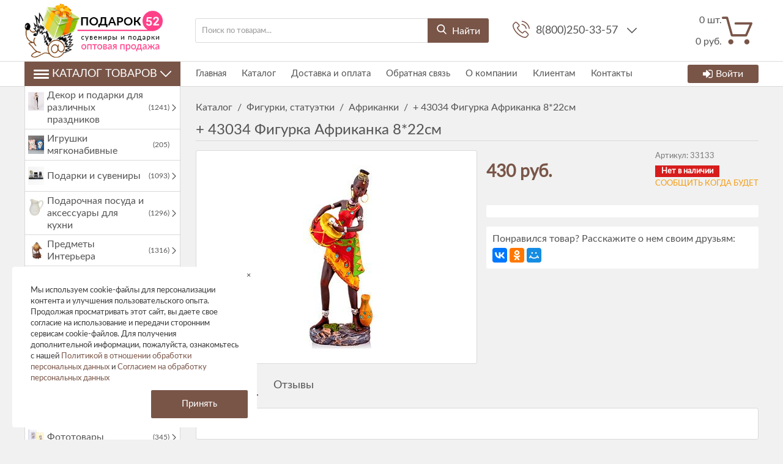

--- FILE ---
content_type: text/html; charset=utf-8
request_url: https://podarok52.ru/figurki-statuetki/afrikanki/-43034-figurka-afrikanka-822sm
body_size: 36021
content:
<!DOCTYPE html>
<html lang="ru" prefix="http://ogp.me/ns#">
    <head>
        <meta name="viewport" content="width=device-width, initial-scale=1, maximum-scale=1, user-scalable=no"/>
        <link href="https://fonts.googleapis.com/css?family=Rubik:400,500,700&amp;subset=cyrillic" rel="stylesheet">
        <link href="https://fonts.googleapis.com/css?family=Open+Sans:400,600,700,800&amp;subset=cyrillic" rel="stylesheet">
        
    <!--Кодировка страницы-->  
    <meta http-equiv="Content-Type" content="text/html; charset=utf-8" />
    <!--/Кодировка страницы--> 
    
    <!--Базовые метатеги страницы-->  
    <title>Купить + 43034 Фигурка Африканка 8*22см в Нижнем Новгороде | Подарок52</title>
    <meta name="keywords" content="+ 43034 Фигурка Африканка 8*22см, +, 43034, Фигурка, Африканка, 8*22см" />
    <meta name="description" content="Акция! + 43034 Фигурка Африканка 8*22см за 430 руб. купить в Нижнем Новгороде. " />
    <!--/Базовые метатеги страницы-->
          
    <!--Микроразметка OpenGraph-->  
    <meta property="og:title" content="+ 43034 Фигурка Африканка 8*22см"/>
    <meta property="og:description" content="&nbsp;"/> 
    <meta property="og:image" content="https://podarok52.ru/uploads/product/229100/229190/00033133.jpg">
    <meta property="og:type" content="website"/>
    <meta property="og:url" content= "https://podarok52.ru/figurki-statuetki/afrikanki/-43034-figurka-afrikanka-822sm" />
    <meta property="og:site_name" content= "Подарок52" />
    <!--/Микроразметка OpenGraph-->
    <meta property="og:image:width" content="300"/>
        <meta property="og:image:height" content= "300" />
    <!--Микроразметка Dublin Core-->
    <meta name="DC.Title" content="+ 43034 Фигурка Африканка 8*22см"/>
    <meta name="DC.Subject" content="+ 43034 Фигурка Африканка 8*22см, +, 43034, Фигурка, Африканка, 8*22см"/>
    <meta name="DC.Description" content="&nbsp;"/>
    <meta name="DC.Type" content="InteractiveResource"/>
    <!--/Микроразметка Dublin Core-->  
      <!-- В это поле необходимо прописать код подтверждения Вашего сайта. Например, Яндекс.Метрика или Google analytics -->
    <!--Стили плагинов и модулей движка-->
    <link rel="stylesheet" href="https://podarok52.ru/mg-core/script/standard/css/layout.agreement.css?rev=1760961047"  />
        <link rel="stylesheet" href="https://podarok52.ru/mg-plugins//blog/css/style.css?rev=1760961194" type="text/css" />
    <link rel="stylesheet" href="https://podarok52.ru/mg-plugins/news/css/anons.css?rev=1760961212" type="text/css" />
    <link href="https://podarok52.ru/mg-plugins/comments/css/style.css?rev=1760961200" rel="stylesheet" type="text/css">
    <link href="https://podarok52.ru/mg-core/script/standard/css/jquery.fancybox.css?rev=1760961048" rel="stylesheet" type="text/css">
    <link rel="stylesheet" href="https://podarok52.ru/mg-plugins/trigger-guarantee/css/style.css?rev=1760961227" type="text/css" />
    <link rel="stylesheet" href="https://podarok52.ru/mg-plugins/site-block-editor/css/style.css?rev=1760961229" type="text/css" />
    <link rel="stylesheet" href="https://podarok52.ru/mg-plugins/slider-action/css/style.css?rev=1760961212" type="text/css" />
    <link rel="stylesheet" href="https://podarok52.ru/mg-plugins/daily-product/css/TimeCircles.css?rev=1760961230" type="text/css" />
    <link rel="stylesheet" href="https://podarok52.ru/mg-plugins/daily-product/css/style.css?rev=1760961230" type="text/css" />
    <link rel="stylesheet" href="https://podarok52.ru/mg-plugins/breadcrumbs/css/style.css?rev=1760961181" type="text/css" />
    <link type="text/css" href="https://podarok52.ru/mg-core/script/standard/css/jquery.fancybox.css?rev=1760961048" rel="stylesheet"/>
    <link type="text/css" href="https://podarok52.ru/mg-core/script/standard/css/compare.css?rev=1760961047" rel="stylesheet"/>
    <!--/Стили плагинов и модулей движка-->
    
    <!--Стили для шаблона-->
    <link rel="stylesheet" href="https://podarok52.ru/mg-templates/mg-victoria/css/style.css?rev=1760962576" />   
    <!--/Стили для шаблона-->    
        
    <!--Цветовая схема для шаблона-->
    <link href="https://podarok52.ru/mg-templates/mg-victoria/css/color-scheme/color_696259.css?rev=1760962596" rel="stylesheet" />
    <!--/Цветовая схема для шаблона-->
    
    <!--Мобильные стили-->
    <!--/Мобильные стили-->
    
    <!--Библиотека для jQuery-->
    <script src="https://podarok52.ru/mg-core/script/jquery-3.2.1.min.js?rev=1760962104"></script>
    <script src="https://podarok52.ru/mg-core/script/jquery-ui.min.js?rev=1760962106"></script>
    <script src="https://podarok52.ru/mg-core/script/jquery.form.js?rev=1760962105"></script>
    <!--/Библиотека для jQuery-->
     
        
                
        
              <!-- Global site tag (gtag.js) - Google Analytics -->
<script async src="https://www.googletagmanager.com/gtag/js?id=G-XEB1S2X1Q8"></script>
<script>
  window.dataLayer = window.dataLayer || [];
  function gtag(){dataLayer.push(arguments);}
  gtag('js', new Date());

  gtag('config', 'G-XEB1S2X1Q8');
</script>
      
      
    </head>
    <body class="
                j-page__noindex                j-page__product                "
        >
        <svg xmlns="http://www.w3.org/2000/svg" style="display: none;">

	<symbol id="icon--logo" viewBox="0 0 474.6 100">
		<rect y="33.3" width="14.8" height="40.7"/>
		<rect x="22.2" y="18.5" width="14.8" height="70.4"/>
		<rect x="44.4" width="14.8" height="100"/>
		<rect x="66.7" y="14.8" width="14.8" height="66.7"/>
		<rect x="88.9" y="33.3" width="14.8" height="33.3"/>
		<path d="M185.9,78.7h-8.6V50.8h-30.7v27.9h-8.6V15.5h8.6v28.6h30.7V15.5h8.6C185.9,15.5,185.9,78.7,185.9,78.7z"/>
		<path d="M247.9,49.4H219V72h33.4v6.7h-41.9V15.5h41.4v6.7H219v20.4h28.9V49.4z"/>
		<path d="M279.8,72h29.9v6.7h-38.5V15.5h8.6V72z"/>
		<path d="M337.2,78.7h-8.6V15.5h8.6V78.7z"/>
		<path d="M410,52.7c0,7.7-2.4,14.1-7.2,19.2s-11,7.6-18.6,7.6c-7.4,0-13.4-2.5-18-7.6c-4.6-5.1-6.9-11.5-6.9-19.2 V41.5c0-7.7,2.3-14.1,6.9-19.2c4.6-5.1,10.6-7.7,18-7.7c7.6,0,13.9,2.6,18.6,7.7s7.2,11.5,7.2,19.2V52.7z M401.5,41.4 c0-5.8-1.6-10.5-4.7-14.2c-3.1-3.7-7.3-5.6-12.6-5.6c-5,0-8.9,1.9-11.9,5.6s-4.4,8.4-4.4,14.2v11.3c0,5.8,1.5,10.6,4.4,14.3 c3,3.7,6.9,5.6,11.9,5.6c5.3,0,9.5-1.8,12.6-5.5c3.1-3.7,4.7-8.5,4.7-14.3V41.4z"/>
		<path d="M466.1,62.8c0-2.9-1.1-5.3-3.3-7.2c-2.2-1.9-6-3.6-11.5-4.9c-6.7-1.6-11.9-3.9-15.6-7 c-3.7-3.1-5.6-7-5.6-11.7c0-4.9,2-9,6.1-12.4c4-3.3,9.3-5,15.7-5c6.9,0,12.4,1.9,16.5,5.7c4.1,3.8,6.1,8.2,5.9,13.2l-0.1,0.3H466 c0-3.7-1.2-6.7-3.7-9s-6-3.4-10.5-3.4c-4.3,0-7.5,1-9.8,2.9c-2.3,1.9-3.4,4.4-3.4,7.5c0,2.7,1.2,5,3.7,6.9c2.5,1.8,6.5,3.5,12,4.8 c6.7,1.6,11.7,4.1,15.2,7.3s5.2,7.2,5.2,11.9c0,5.1-2.1,9.2-6.3,12.3c-4.2,3.1-9.6,4.6-16.3,4.6c-6.3,0-11.9-1.7-16.7-5.1 c-4.8-3.4-7.2-8-7.1-13.7l0.1-0.3h8.2c0,4.1,1.5,7.1,4.5,9.2c3,2.1,6.7,3.2,11.1,3.2c4.3,0,7.7-0.9,10.2-2.7 C464.8,68.4,466.1,65.9,466.1,62.8z"/>
	</symbol>

	<symbol id="icon--cart" viewBox="0 0 512 512">
		<path d="M18.9,61.5h54.3l77.3,279.7c2.2,8.2,9.8,13.9,18.3,13.9h237.7c7.6,0,14.2-4.4,17.4-11.4l86.5-198.9 c2.5-6,1.9-12.6-1.6-18c-3.5-5.4-9.5-8.5-15.8-8.5H230.5c-10.4,0-18.9,8.5-18.9,18.9c0,10.4,8.5,18.9,18.9,18.9h233.6l-70.1,161 H183.1L105.8,37.5c-2.2-8.2-9.8-13.9-18.3-13.9H18.9C8.5,23.7,0,32.2,0,42.6S8.5,61.5,18.9,61.5z"/>
		<path d="M150.9,488.3c23.7,0,42.9-19.3,42.9-42.9s-19.3-42.9-42.9-42.9S108,421.7,108,445.4 C108,469.1,127.2,488.3,150.9,488.3z"/>
		<path d="M419.2,488.3c0.9,0,2.2,0,3.2,0c11.4-0.9,21.8-6,29.4-14.8c7.6-8.5,11-19.6,10.4-31.3 c-1.6-23.4-22.1-41.4-45.8-39.8s-41.4,22.4-39.8,45.8C378.2,470.7,396.8,488.3,419.2,488.3z"/>
	</symbol>

	<symbol id="icon--phone" viewBox="0 0 512 512">
		<path d="M404.6,317.2c-10.5-10.9-23.1-16.7-36.5-16.7c-13.3,0-26,5.7-37,16.6l-34.1,34c-2.8-1.5-5.6-2.9-8.3-4.3 c-3.9-1.9-7.6-3.8-10.7-5.7c-32-20.3-61.1-46.8-88.9-81c-13.5-17.1-22.6-31.4-29.2-46c8.9-8.1,17.1-16.5,25.1-24.6 c3-3,6.1-6.2,9.1-9.2c22.7-22.7,22.7-52.1,0-74.8l-29.5-29.5c-3.3-3.3-6.8-6.8-10-10.3c-6.5-6.7-13.3-13.6-20.3-20.1 c-10.5-10.4-23-15.9-36.2-15.9S72,35.1,61.2,45.5c-0.1,0.1-0.1,0.1-0.2,0.2L24.3,82.8C10.4,96.6,2.5,113.5,0.8,133 c-2.6,31.6,6.7,60.9,13.8,80.2c17.5,47.2,43.7,91,82.7,137.9c47.3,56.5,104.3,101.1,169.3,132.6c24.9,11.8,58,25.7,95.1,28.1 c2.3,0.1,4.6,0.2,6.8,0.2c25,0,45.9-9,62.4-26.8c0.1-0.2,0.3-0.3,0.4-0.5c5.6-6.8,12.1-13,18.9-19.6c4.6-4.4,9.4-9.1,14-13.9 c10.7-11.1,16.3-24.1,16.3-37.4c0-13.4-5.7-26.3-16.6-37.1L404.6,317.2z M443.3,431C443.2,431,443.2,431.1,443.3,431 c-4.2,4.5-8.5,8.6-13.2,13.2c-7,6.7-14.2,13.7-20.9,21.6c-10.9,11.7-23.8,17.2-40.6,17.2c-1.6,0-3.3,0-5-0.1 c-32.1-2.1-61.9-14.6-84.3-25.3c-61.2-29.6-114.9-71.6-159.5-124.9c-36.8-44.4-61.5-85.5-77.8-129.6c-10-26.9-13.7-47.9-12.1-67.6 c1.1-12.6,5.9-23.1,14.9-32.1l36.8-36.8c5.3-5,10.9-7.7,16.4-7.7c6.8,0,12.3,4.1,15.8,7.6c0.1,0.1,0.2,0.2,0.3,0.3 c6.6,6.2,12.9,12.5,19.5,19.3c3.3,3.5,6.8,6.9,10.3,10.5l29.5,29.5c11.5,11.5,11.5,22,0,33.5c-3.1,3.1-6.2,6.3-9.3,9.3 c-9.1,9.3-17.7,17.9-27.1,26.4c-0.2,0.2-0.4,0.3-0.5,0.5c-9.3,9.3-7.6,18.4-5.6,24.5c0.1,0.3,0.2,0.6,0.3,1 c7.7,18.6,18.5,36.1,34.9,56.9l0.1,0.1c29.8,36.7,61.3,65.4,96,87.3c4.4,2.8,9,5.1,13.3,7.2c3.9,1.9,7.6,3.8,10.7,5.7 c0.4,0.2,0.9,0.5,1.3,0.8c3.7,1.8,7.1,2.7,10.7,2.7c9,0,14.6-5.6,16.4-7.5l37-37c3.7-3.7,9.5-8.1,16.3-8.1 c6.7,0,12.2,4.2,15.6,7.9c0.1,0.1,0.1,0.1,0.2,0.2l59.5,59.5C454.3,408.2,454.3,419.5,443.3,431z"/>
		<path d="M276.7,121.8c28.3,4.8,54,18.2,74.6,38.7s33.8,46.3,38.7,74.6c1.2,7.1,7.3,12.1,14.4,12.1 c0.9,0,1.6-0.1,2.5-0.2c8-1.3,13.3-8.9,12-16.9c-5.8-34.3-22-65.5-46.8-90.2c-24.7-24.7-56-41-90.2-46.8c-8-1.3-15.5,4-16.9,11.9 C263.5,112.8,268.7,120.5,276.7,121.8z"/>
		<path d="M511.4,225.9c-9.6-56.4-36.2-107.7-77-148.6s-92.2-67.4-148.6-77c-7.9-1.4-15.3,4-16.7,11.9 c-1.3,8,4,15.5,12,16.9c50.4,8.5,96.3,32.4,132.8,68.8c36.5,36.5,60.3,82.5,68.8,132.8c1.2,7.1,7.3,12.1,14.4,12.1 c0.9,0,1.6-0.1,2.5-0.2C507.4,241.3,512.8,233.7,511.4,225.9z"/>
	</symbol>

	<symbol id="icon--search" viewBox="0 0 512 512">
		<path d="M495.6,466.4L373.8,339.6c31.3-37.2,48.5-84.1,48.5-132.9C422.3,92.7,329.5,0,215.6,0S8.8,92.7,8.8,206.7 s92.7,206.7,206.7,206.7c42.8,0,83.6-12.9,118.4-37.4l122.8,127.7c5.1,5.3,12,8.3,19.4,8.3c7,0,13.6-2.7,18.7-7.5 C505.6,494.2,506,477.1,495.6,466.4z M215.6,53.9c84.3,0,152.8,68.5,152.8,152.8s-68.5,152.8-152.8,152.8S62.8,291,62.8,206.7 S131.3,53.9,215.6,53.9z"/>
	</symbol>

	<symbol id="icon--arrow-up" viewBox="0 0 512 512">
		<path d="M274.3,122.9c-9.9-9.9-26.6-9.9-36.5,0L7.6,352.5c-10.1,10.1-10.1,26.4,0,36.5 C17.6,399,34,399,44.1,389L256,177.6L467.9,389c10.1,10.1,26.4,10.1,36.5,0c10.1-10.1,10.1-26.4,0-36.5L274.3,122.9z"/>
	</symbol>

	<symbol id="icon--arrow-down" viewBox="0 0 512 512">
		<path d="M467.9,122.6L256,334.6l-211.9-212c-10.1-10.1-26.4-10.1-36.6,0 c-10.1,10.1-10.1,26.5,0,36.6l230.2,230.3l0,0l0,0c10.1,10.1,26.4,10.1,36.5,0l230.2-230.3c10.1-10.1,10.1-26.5,0-36.6 C494.4,112.5,478,112.5,467.9,122.6z"/>
	</symbol>

	<symbol id="icon--arrow-left" viewBox="0 0 512 512">
		<path d="M122.5,274.3l230.2,230.2c10.1,10.1,26.5,10.1,36.6,0c10.1-10.1,10.1-26.4,0-36.5 L177.4,256l212-211.9c10.1-10.1,10.1-26.4,0-36.5c-10.1-10.1-26.5-10.1-36.6,0L122.5,237.7C112.6,247.7,112.6,264.3,122.5,274.3z"/>
	</symbol>

	<symbol id="icon--arrow-right" viewBox="0 0 512 512">
		<path d="M389.5,237.7L159.2,7.6c-10.1-10.1-26.5-10.1-36.6,0c-10.1,10.1-10.1,26.4,0,36.5 l212,211.9l-212,211.9c-10.1,10.1-10.1,26.4,0,36.5c10.1,10.1,26.5,10.1,36.6,0l230.2-230.2C399.4,264.3,399.4,247.7,389.5,237.7z"/>
	</symbol>

	<symbol id="icon--cancel" viewBox="0 0 512 512">
		<path d="M293.3,256.4L503.7,47.1c10.1-10,10.1-26.2,0-36.1c-10.1-10-26.4-10-36.5,0L257,220.1L44.8,7.9 C34.7-2.2,18.4-2.2,8.3,7.9C-1.7,18-1.7,34.3,8.3,44.4l212,212.1L7.5,468.1c-10.1,10-10.1,26.2,0,36.1c10.1,10,26.4,10,36.5,0 l212.6-211.4L468,504.1c10.1,10.1,26.4,10.1,36.5,0c10.1-10.1,10.1-26.5,0-36.6L293.3,256.4z"/>
	</symbol>

	<symbol id="icon--check" viewBox="0 0 512 512">
		<path d="M506.9,118.8l-57.1-57.1c-6.8-6.8-17.7-6.8-24.5,0L187.7,299.4L86.6,198.3c-6.8-6.8-17.7-6.8-24.5,0 L5.1,255.4c-6.8,6.8-6.8,17.7,0,24.5l170.4,170.4c3.4,3.4,7.8,5.1,12.2,5.1c4.4,0,8.9-1.7,12.2-5.1l307-307 c3.2-3.2,5.1-7.6,5.1-12.2C512,126.4,510.2,122,506.9,118.8z"/>
	</symbol>

	<symbol id="icon--menu" viewBox="0 0 512 512">
		<path d="M0,60.7c0-18.4,14.7-33.1,33.1-33.1h445.8c18.4,0,33.1,14.7,33.1,33.1s-14.7,33.1-33.1,33.1H33.1 C14.7,93.8,0,79.1,0,60.7z M512,256.5c0,17.5-14.7,33.1-33.1,33.1H33.1C14.7,289.5,0,273.9,0,256.5c0-18.4,14.7-33.1,33.1-33.1 h445.8C497.3,223.4,512,238.1,512,256.5z M512,451.3c0,18.4-14.7,33.1-33.1,33.1H33.1C14.7,484.4,0,469.7,0,451.3 s14.7-33.1,33.1-33.1h445.8C497.3,418.2,512,432.9,512,451.3z"/>
	</symbol>

	<symbol id="icon--compare" viewBox="0 0 512 512">
		<path d="M512,460.8V92.2c0-11.3-9.2-20.5-20.5-20.5H389.1c-11.3,0-20.5,9.2-20.5,20.5v368.6 c0,11.3,9.2,20.5,20.5,20.5h102.4C502.8,481.3,512,472.1,512,460.8z"/>
		<path d="M194.6,481.3h112.6c11.3,0,20.5-9.2,20.5-20.5V51.2c0-11.3-9.2-20.5-20.5-20.5H194.6 c-11.3,0-20.5,9.2-20.5,20.5v409.6C174.1,472.1,183.2,481.3,194.6,481.3z"/>
		<path d="M20.5,194.6C9.2,194.6,0,203.7,0,215v245.8c0,11.3,9.2,20.5,20.5,20.5h102.4c11.3,0,20.5-9.2,20.5-20.5 V215c0-11.3-9.2-20.5-20.5-20.5H20.5z"/>
	</symbol>

	<symbol id="icon--grid" viewBox="0 0 512 512">
		<path d="M131.3,305.8c0,8.8-7.1,15.9-15.9,15.9H15.9c-8.8,0-15.9-7.1-15.9-15.9v-99.6c0-8.8,7.1-15.9,15.9-15.9 h99.6c8.8,0,15.9,7.1,15.9,15.9C131.3,206.2,131.3,305.8,131.3,305.8z"/>
		<path d="M512,305.8c0,8.8-7.1,15.9-15.9,15.9h-99.6c-8.8,0-15.9-7.1-15.9-15.9v-99.6c0-8.8,7.1-15.9,15.9-15.9 h99.6c8.8,0,15.9,7.1,15.9,15.9V305.8z"/>
		<path d="M305.8,2.6h-99.6c-8.8,0-15.9,7.1-15.9,15.9V118c0,8.8,7.1,15.9,15.9,15.9h99.6c8.8,0,15.9-7.1,15.9-15.9 V18.5C321.7,9.7,314.6,2.6,305.8,2.6z"/>
		<path d="M115.4,2.6H15.9C7.1,2.6,0,9.7,0,18.5V118c0,8.8,7.1,15.9,15.9,15.9h99.6c8.8,0,15.9-7.1,15.9-15.9V18.5 C131.3,9.7,124.2,2.6,115.4,2.6z"/>
		<path d="M496.1,2.6h-99.5c-8.8,0-15.9,7.1-15.9,15.9V118c0,8.8,7.1,15.9,15.9,15.9h99.5c8.8,0,15.9-7.1,15.9-15.9 V18.5C512,9.7,504.9,2.6,496.1,2.6z"/>
		<path d="M305.8,190.3h-99.6c-8.8,0-15.9,7.1-15.9,15.9v99.6c0,8.8,7.1,15.9,15.9,15.9h99.6 c8.8,0,15.9-7.1,15.9-15.9v-99.6C321.7,197.4,314.6,190.3,305.8,190.3z"/>
		<path d="M305.8,378.1h-99.6c-8.8,0-15.9,7.1-15.9,15.9v99.6c0,8.8,7.1,15.9,15.9,15.9h99.6 c8.8,0,15.9-7.1,15.9-15.9V394C321.7,385.2,314.6,378.1,305.8,378.1z"/>
		<path d="M131.3,493.5c0,8.8-7.1,15.9-15.9,15.9H15.9c-8.8,0-15.9-7.1-15.9-15.9V394c0-8.8,7.1-15.9,15.9-15.9 h99.6c8.8,0,15.9,7.1,15.9,15.9C131.3,394,131.3,493.5,131.3,493.5z"/>
		<path d="M512,493.5c0,8.8-7.1,15.9-15.9,15.9h-99.6c-8.8,0-15.9-7.1-15.9-15.9V394c0-8.8,7.1-15.9,15.9-15.9h99.6 c8.8,0,15.9,7.1,15.9,15.9V493.5z"/>
	</symbol>

	<symbol id="icon--list" viewBox="0 0 512 512">
		<path d="M495.5,9.8H16.5C7.4,9.8,0,17.2,0,26.3v73.5c0,9.1,7.4,16.5,16.5,16.5h478.9c9.1,0,16.5-7.4,16.5-16.5 V26.3C512,17.2,504.6,9.8,495.5,9.8z"/>
		<path d="M495.5,202.8H16.5c-9.1,0-16.5,7.4-16.5,16.5v73.5c0,9.1,7.4,16.5,16.5,16.5h478.9 c9.1,0,16.5-7.4,16.5-16.5v-73.5C512,210.2,504.6,202.8,495.5,202.8z"/>
		<path d="M495.5,395.8H16.5c-9.1,0-16.5,7.4-16.5,16.5v73.5c0,9.1,7.4,16.5,16.5,16.5h478.9 c9.1,0,16.5-7.4,16.5-16.5v-73.5C512,403.2,504.6,395.8,495.5,395.8z"/>
	</symbol>

	<symbol id="icon--filter" viewBox="0 0 512 512">
		<path d="M509.8,14.5c-4.1-9.4-11.3-14.2-21.4-14.2H23.6C13.4,0.4,6.3,5.1,2.2,14.5C-1.9,24.5-0.2,32.9,7.3,40 l179,179v176.5c0,6.3,2.3,11.7,6.9,16.3l92.9,92.9c4.4,4.6,9.8,6.9,16.3,6.9c2.9,0,5.9-0.6,9.1-1.8c9.4-4.1,14.2-11.3,14.2-21.4 V219l179-179C512.2,32.9,513.9,24.5,509.8,14.5z"/>
	</symbol>

	<symbol id="icon--download" viewBox="0 0 512 512">
		<path d="M512,368.7v87.1c0,7.9-1.1,14.3-6.6,19.8c-5.5,5.5-10.5,8-18.4,8H27.7c-7.9,0-14.3-2.5-19.7-8c-5.5-5.5-8-11.9-8-19.8 v-87.1c0-7.9,2.4-14.1,7.9-19.6c5.5-5.5,11.9-7.8,19.7-7.8h147.9l39.9,42c11.4,11,24.8,16.3,40.1,16.3s28.8-5.1,40.1-16.2 l40.2-42.1h151.2c7.9,0,12.9,2.3,18.4,7.8C510.9,354.6,512,360.8,512,368.7z M405.3,182.8c3.4,8.1,1.9,15.2-4.2,20.9L268.9,346.1 c-3.6,3.7-8,5.7-13.3,5.7c-5.3,0-9.8-1.9-13.3-5.6L110.1,204c-6.1-5.7-7.5-13.2-4.2-21.2c3.4-7.7,9.1-12.1,17.4-12.1h75.8V46.2 c0-5.1,1.8-9,5.5-12.7c3.8-3.8,8.1-5,13.2-5h75.5c5.2,0,9.9,1.3,13.6,5c3.8,3.7,5.9,7.6,5.9,12.7v124.5h75 C396.1,170.7,401.9,175.1,405.3,182.8z M382.3,440.7c3.7-3.7,5.6-8.2,5.6-13.3c0-5.1-1.9-9.6-5.6-13.3c-3.8-3.8-8.2-5.6-13.3-5.6 c-5.1,0-9.6,1.8-13.3,5.6c-3.7,3.7-5.6,8.2-5.6,13.3c0,5.1,1.9,9.5,5.6,13.3c3.8,3.7,8.2,5.6,13.3,5.6 C374.1,446.3,378.5,444.5,382.3,440.7z M457.8,440.7c3.8-3.7,5.6-8.2,5.6-13.3c0-5.1-1.8-9.6-5.6-13.3c-3.7-3.8-8.2-5.6-13.3-5.6 c-5.1,0-9.6,1.8-13.3,5.6c-3.8,3.7-5.6,8.2-5.6,13.3c0,5.1,1.8,9.5,5.6,13.3c3.8,3.8,8.2,5.6,13.3,5.6 C449.6,446.3,454.1,444.5,457.8,440.7z"/>
	</symbol>

	<symbol id="icon--trash" viewBox="0 0 512 512">
		<path d="M426.667 42.667c23.54 0 42.666 19.125 42.666 42.666V128H42.667V85.333c0-23.54 19.104-42.666 42.667-42.666h93.854C192 0 217.418 0 241.792 0h28.416C294.542 0 320 0 332.792 42.667h93.875m-85.334 170.666v192c0 11.792-9.54 21.334-21.333 21.334h-21.333V213.333c0-23.54-19.125-42.666-42.667-42.666-23.563 0-42.666 19.125-42.666 42.666v213.334H192c-11.77 0-21.333-9.542-21.333-21.333v-192c0-23.542-19.125-42.667-42.667-42.667-23.563 0-42.666 19.125-42.666 42.666v213.334c0 47.167 38.188 85.333 85.333 85.333h170.666c47.125 0 85.334-38.166 85.334-85.333V213.333c0-23.54-19.125-42.666-42.667-42.666s-42.667 19.125-42.667 42.666"/>
	</symbol>

	<symbol id="icon--login" viewBox="0 0 512 512">
		<path d="M483.8,70.8C465,52.1,442.4,42.7,416,42.7H309.3c-2.9,0-5.2,0.7-6.8,2.2c-1.7,1.4-2.8,3.6-3.3,6.5 c-0.6,2.9-0.9,5.5-1,7.8c-0.1,2.3-0.1,5.3,0.2,8.8c0.2,3.6,0.3,5.8,0.3,6.7c0.7,1.8,0.9,3.3,0.7,4.5c-0.2,1.2,0.6,2.2,2.3,3 c1.8,0.8,2.7,1.4,2.7,1.8s1.3,0.8,3.8,1c2.6,0.2,3.8,0.3,3.8,0.3h4.3h3.7h96c14.7,0,27.2,5.2,37.7,15.7 c10.5,10.4,15.7,23,15.7,37.7v234.7c0,14.7-5.2,27.2-15.7,37.7c-10.4,10.4-23,15.7-37.7,15.7H309.3c-2.9,0-5.2,0.7-6.8,2.2 c-1.7,1.5-2.8,3.6-3.3,6.5c-0.6,2.9-0.9,5.5-1,7.8c-0.1,2.3-0.1,5.3,0.2,8.8c0.2,3.6,0.3,5.8,0.3,6.7c0,2.9,1,5.4,3.2,7.5 c2.1,2.1,4.6,3.2,7.5,3.2H416c26.4,0,49.1-9.4,67.8-28.2c18.8-18.8,28.2-41.4,28.2-67.8V138.7C512,112.2,502.6,89.6,483.8,70.8z"/>
		<path d="M394.7,256c0-5.8-2.1-10.8-6.3-15L207,59.7c-4.2-4.2-9.2-6.3-15-6.3c-5.8,0-10.8,2.1-15,6.3 c-4.2,4.2-6.3,9.2-6.3,15v96H21.3c-5.8,0-10.8,2.1-15,6.3c-4.2,4.2-6.3,9.2-6.3,15v128c0,5.8,2.1,10.8,6.3,15 c4.2,4.2,9.2,6.3,15,6.3h149.3v96c0,5.8,2.1,10.8,6.3,15c4.2,4.2,9.2,6.3,15,6.3c5.8,0,10.8-2.1,15-6.3L388.3,271 C392.6,266.8,394.7,261.8,394.7,256z"/>
	</symbol>

	<symbol id="icon--24" viewBox="0 0 512 512">
		<path d="M336,282.3V197h-15.5l-64.9,86.1l1.7,8.5c0.2,1.1,0.8,1.9,1.7,2.7c0.9,0.7,2,1.1,3.2,1.1h59.1v35.1H336 v-35.1h16.6c1.2,0,2.2-0.3,2.7-1c0.6-0.7,0.9-1.5,0.9-2.5v-9.5H336z M321.5,222c-0.1,1.9-0.1,3.6-0.1,5.2v55h-47.8l48.5-66 C321.8,218.2,321.6,220.2,321.5,222z"/>
		<path d="M241,316.2c-1.1-1.1-2.5-1.6-4.3-1.6H192c-2.4,0-4.8,0.2-7.4,0.6c-2.5,0.4-5.1,0.9-7.5,1.6l35.1-35.9 c3.7-3.8,7.2-7.5,10.6-11.1s6.3-7.4,8.8-11.3c2.5-3.9,4.6-7.9,6.1-12.1c1.5-4.2,2.2-8.8,2.2-13.8c0-5.8-1-11-3.1-15.6 c-2-4.6-4.9-8.5-8.4-11.7c-3.6-3.2-7.8-5.6-12.7-7.3s-10.2-2.5-15.8-2.5c-5.7,0-11,0.8-16,2.5c-4.9,1.6-9.3,4-13.1,7.2 c-3.8,3.2-7,7.1-9.4,11.8c-2.5,4.7-4.2,10.1-5,16.2l8.7,1.5c0.4,0.1,0.8,0.1,1.2,0.1c0.3,0,0.7,0,1,0c1.6,0,2.9-0.4,3.9-1.2 c1-0.8,1.7-2.1,2.2-3.9c0.6-2.9,1.7-5.6,3.2-8c1.5-2.4,3.4-4.5,5.6-6.3s4.7-3.1,7.6-4.1c2.9-1,6-1.5,9.3-1.5s6.5,0.5,9.4,1.4 c2.9,1,5.5,2.4,7.6,4.3c2.2,1.9,3.9,4.4,5.1,7.3c1.2,2.9,1.9,6.4,1.9,10.3c0,3.9-0.6,7.6-1.7,11c-1.1,3.4-2.7,6.8-4.8,10.2 c-2.1,3.4-4.6,6.7-7.5,10c-2.9,3.3-6.1,6.8-9.7,10.4l-42.7,42.9c-1.1,1.1-1.8,2.2-2.3,3.4s-0.7,2.5-0.7,3.6v5.7h89v-10.1 C242.6,318.6,242.1,317.3,241,316.2z"/>
		<path d="M470.9,189.7c-2-4.7-7.4-7-12.2-5c-4.7,2-7,7.4-5,12.2c10.9,26.1,16.4,53.8,16.4,82.4 c0,118.1-96,214.1-214.1,214.1s-214.1-96-214.1-214.1S137.9,65.2,256,65.2c21.5,0,42.7,3.2,63.1,9.5L270,103 c-4.5,2.6-6,8.3-3.4,12.7c1.7,3,4.9,4.7,8.1,4.7c1.6,0,3.2-0.4,4.6-1.2l64.5-37.2c4.5-2.6,6-8.3,3.4-12.7L309.9,4.7 c-2.6-4.5-8.3-6-12.7-3.4c-4.5,2.6-6,8.3-3.4,12.7l23.5,40.8c-19.9-5.4-40.5-8.2-61.4-8.2c-128.3,0-232.7,104.4-232.7,232.7 S127.7,512,256,512s232.7-104.4,232.7-232.7C488.7,248.2,482.7,218.1,470.9,189.7z"/>
	</symbol>

	<symbol id="icon--photocamera" viewBox="0 0 512 512">
		<path d="M471,132.3h-72.7l-34.1-85.3H147.8l-34.1,85.3h-11.3V89.6H51.2v42.7H41c-22.6,0-41,18.4-41,41v250.6 c0,22.7,18.5,41.2,41.2,41.2h429.5c22.7,0,41.2-18.5,41.2-41.2V173.2C512,150.6,493.6,132.3,471,132.3z M68.3,106.7h17.1v25.6H68.3 V106.7z M494.9,423.8c0,13.3-10.8,24.2-24.2,24.2H41.2c-13.3,0-24.2-10.8-24.2-24.2V173.2c0-13.2,10.7-23.9,23.9-23.9h10.2h51.2 h22.8L159.4,64h193.2l34.1,85.3H471c13.2,0,23.9,10.7,23.9,23.9L494.9,423.8L494.9,423.8z"/>
		<path d="M256,123.7c-84.7,0-153.6,68.9-153.6,153.6S171.3,430.9,256,430.9S409.6,362,409.6,277.3 S340.7,123.7,256,123.7z M256,413.9c-75.3,0-136.5-61.3-136.5-136.5S180.7,140.8,256,140.8s136.5,61.3,136.5,136.5 S331.3,413.9,256,413.9z"/>
		<path d="M256,174.9c-56.5,0-102.4,45.9-102.4,102.4S199.5,379.7,256,379.7s102.4-45.9,102.4-102.4 S312.5,174.9,256,174.9z M256,362.7c-47.1,0-85.3-38.3-85.3-85.3S208.9,192,256,192s85.3,38.3,85.3,85.3S303.1,362.7,256,362.7z"/>
		<path d="M443.7,166.4c-18.8,0-34.1,15.3-34.1,34.1s15.3,34.1,34.1,34.1c18.8,0,34.1-15.3,34.1-34.1 S462.6,166.4,443.7,166.4z M443.7,217.6c-9.4,0-17.1-7.7-17.1-17.1c0-9.4,7.7-17.1,17.1-17.1c9.4,0,17.1,7.7,17.1,17.1 C460.8,209.9,453.1,217.6,443.7,217.6z"/>
	</symbol>

	<symbol id="icon--gift" viewBox="0 0 512 512">
		<path d="M168.8,117.2c0.7-0.6,1.3-0.9,1.4-1.2c8.4-53.1,43.8-80.8,91.5-96.1c19.5-6.3,39.5-8.5,60.2-4.3 c36.7,7.4,60.1,30.2,76.2,62.3c0.2,0.4,0.5,0.9,0.5,1.3c1.1,17.7,14.5,27.7,24.5,39.9c6.3,7.6,11.4,16.2,17.4,24 c5.2,6.8,10.9,13.1,16.4,19.6c8.9,10.5,8.6,13.2-2.5,21.3c-1.8,1.3-3.7,2.7-4.8,3.5c13.2,22.7,26.6,44.4,38.7,66.9 c8.3,15.4,15,31.7,21.8,47.8c1.8,4.1,2.4,9.3,1.7,13.8c-2.6,18.3-5.6,36.5-8.9,54.7c-1.5,8.3-3.2,16.3-8.7,23.6 c-3,4-1.8,11.7-1.3,17.7c0.8,10.8,2.5,21.6,3.8,32.4c0.2,1.4,0.6,2.8,0.5,4.2c-1.8,26.4,0,25.3-22.6,32.4 c-26,8.3-52.5,13-79.6,12.4c-45.4-1-90.9-2.9-136.3-5c-10.3-0.5-20.6-2.9-31.7-4.6c-0.8,3-1.3,6.1-2.5,9c-1.8,4.5-5.1,6.4-10.1,5.1 c-16.5-4.1-33-7.7-49.4-12c-11-2.8-21.9-5.9-32.6-9.9c-3.5-1.3-7.7-5.1-8.5-8.5c-1.8-7.5-6.6-10.3-13-13.1 c-19.4-8.8-38.4-18.5-57.7-27.5c-7-3.3-11.6-8.5-13.2-15.7c-3.9-17.5-7.7-35.1-10.6-52.8c-1-6-2.9-10.1-7.6-14.1 c-4.4-3.8-9-9.4-10-14.8C5.9,296.3-1.4,262.9,0.2,228.5C2.2,188,22.5,158,57,139.1c33.3-18.3,69.6-26.9,108.2-21.5 C166.4,117.8,167.8,117.3,168.8,117.2L168.8,117.2z M148,273.7c-1.4-4.1-2.2-6.3-2.9-8.6c-4.4-13.4-2.1-20.2,10.3-27 c6.6-3.6,13.7-6.8,21-8.6c17.8-4.2,35.9-7.4,54.7-11.2c11.8-25.5,35-34.9,63-36.7c-4.9-24.6,2.6-45.2,15.4-64 c11.8-17.4,27.4-22,47-14.6c8.3,3.2,16.3,7.4,24.4,11.1c8.5-7,8.4-7,7.6-13.1c-5-34.3-34.9-69.5-74.6-73.6 c-13.4-1.4-27.7-0.4-40.8,2.7c-47.4,11.2-81.7,36.9-91.3,87.9c-0.5,2.6-2.5,4.9-3.7,7.2c-8.1,0.7-15.6,1.7-23.2,1.8 c-28.9,0.3-56.6,6.7-82.4,19.1c-31.3,15.1-51.5,39.5-56.8,74.9c-1.1,7.1-0.1,12.8,3.6,18.9c12.4,20.4,28.4,36.6,49.9,47.4 c8.1,4,16.2,7.9,23.9,12.5c6.6,4,12.2,3.6,18.3-0.7C123.2,290.7,135.3,282.5,148,273.7L148,273.7z M214.2,334.3 c45.4,18.6,226.5-4.3,276.2-32.1c-14.1-37.9-33.6-73.2-54-108.5c-21.9,21.5-48.6,32.1-90.7,37c-3,28.4-27.7,31-45.3,38.1 c-7.5,12.9-12.5,25-20.4,34.6c-13.9,16.9-31.1,29-54.9,27.4C221.6,330.5,217.9,333,214.2,334.3L214.2,334.3z M271.4,366.2 c7,12.8,0.4,24.5,3.6,35.5c4.1,0,7.5,0,11.1,0c1.7-9.1,3.3-17.5,4.8-25.8c0.9,0.1,1.9,0.3,2.8,0.4c0,8.8,0,17.6,0,27.3 c13.8-3.6,5.2-15.7,11.5-23.3c0,8.2,0,14.8,0,21.7c13.8,0,26.4,0,39.5,0c1.5-8.3,2.8-15.6,4.1-23c0.6,0.1,1.2,0.1,1.9,0.2 c0,7.3,0,14.6,0,22.3c5.9-0.7,10.5-1.3,15.1-1.8c1.9-6.1,3.6-11.4,5.3-16.8c0.5,0.1,0.9,0.2,1.4,0.4c-0.4,5-0.7,9.9-1.3,17.1 c21.8-3.5,42.2-6.6,62.5-10.2c16.2-2.9,32.3-6.5,50.9-10.3c3.3-19.3,7-40.8,10.9-63.7c-26.1,6-50,11.6-74,16.9 c-20.8,4.6-41.5,11.2-62.6,12.7c-35.9,2.6-72,2.5-108,2.6c-13.9,0-27.8-2.5-43-4c3.2,15,6.2,29.2,9.4,43.4 c1.5,6.4,5.4,9.5,13.4,7.8c0-10,0-19.8,0-29.6c1-0.1,1.9-0.1,2.9-0.2c1,10.9,2,21.9,3.1,33.6c4.4-0.3,7.9-0.5,12.1-0.7 c1-10.6,1.9-20.3,2.9-30.1c1.1,0,2.1,0.1,3.2,0.1c0.5,10.1,1.1,20.2,1.6,31c4.1,0,7.5,0,11.2,0C268.8,389,270,378.8,271.4,366.2 L271.4,366.2z M310.8,475.4c7.7,2.4,10.2,0,11.6-5.9c2.3-9.6,5.7-18.9,8.6-28.4c1,0.3,2.1,0.6,3.1,0.9c-1.9,11-3.8,21.9-5.8,33.8 c4.5,0,8,0,11.6,0c4.5-12.6,4.4-26,13.1-36.6c-1.7,12-3.4,24-5.2,36.9c4.1,0.3,7.2,0.6,10.3,0.9c1.6-6.4,2.7-12,4.4-17.4 c1.6-5.2,3.7-10.3,5.6-15.5c1,0.3,2,0.7,3,1c-2.2,10.4-4.5,20.7-6.7,31c7.5,2.6,10.5,0.8,11.9-6.1c2.2-10.1,5.7-19.9,8.6-29.9 c0.9,0.2,1.9,0.5,2.8,0.7c-2.1,11.8-4.1,23.7-6.2,35.4c6.7,2.3,8.7-0.2,10-5.2c2.3-9,5.3-17.9,7.9-26.8c0.9,0.3,1.9,0.5,2.8,0.8 c-1.9,10.1-3.7,20.1-5.7,31c4.8,0,8.9,0,13.6,0c1.9-7.7,3.8-15.3,5.7-22.9c0.7,0.1,1.3,0.3,2,0.4c-0.4,7.5-0.9,15.1-1.4,24.7 c22.1-5.3,42.2-10.1,61.5-14.7c7.1-23.8-1.3-44.2-3.4-66.1c-83.7,20.2-167.2,27.5-251.7,10.3c1.3,21.3,2.5,42,3.8,63.8 c4.1,0.7,8.6,1.5,13.9,2.5c1.3-8,2.4-15,3.7-21.9c1.2-6.8,0.2-14.3,6.2-19.8c-1.2,13.4-2.5,26.8-3.8,41.3c6,0,10,0,14.5,0 c1.6-13.7,1.5-27.2,10-38.6c-1.2,12.9-2.4,25.8-3.7,39.2c5.9,0,10.1,0,14.4,0c5-11.8,1.6-25.6,11.4-39c-1.2,15.6-2.2,28.1-3.1,40 c9.7,2.7,13.3-0.1,14.6-8.1c1.4-8.7,4.1-17.1,6.2-25.7c1,0.2,1.9,0.3,2.9,0.5C312.9,453.1,311.8,464.1,310.8,475.4L310.8,475.4z M193,437.4c1.1,0,2.3,0,3.4-0.1c-0.8,14-1.6,28.1-2.4,42.4c6.2,1,11,1.8,16.6,2.7c3.5-21.6,5.4-41.8,1.6-62.1 c-4.1-21.9-8.4-43.7-13.4-65.4c-2.5-10.5-2.7-19.6,6.1-26.6c-10.7-6-22-10.5-30.9-17.9c-8.8-7.3-15.3-17.4-22.8-26.4 c-14.4,9.8-28.7,19.6-43.1,29.4c0,2.2-0.3,4.1,0,5.9c7.8,42.9,16.2,85.7,23.4,128.6c2.5,14.7,10,21.4,24.8,22.5 c1.3-15.8,2.6-31.6,4-47.4c2.6,5.3,2.7,10.4,2.6,15.6c-0.2,8.5-0.8,17.1-0.8,25.6c0,9.9,0.1,9.9,11.7,8.8 c2.6-16.8,1.1-34.3,7.6-50.6c0.7,10,0.1,19.9-0.4,29.8c-0.3,6.6-0.9,13.3-0.8,19.9c0.1,5.2,3.4,6.1,8.5,4.2 C190,463.4,191.5,450.4,193,437.4z M345.4,218.2c7.7-1.4,13.8-2.3,19.7-3.7c17.1-4,34-8.7,48.5-19.2c9.3-6.7,10.9-11.5,5.4-20.3 c-15.5-24.9-34.4-46.3-62.1-58.3c-16.9-7.3-26.6-5-36.3,10.4c-4.2,6.7-7.4,14.3-10,21.8c-3.3,9.8-5.5,19.9-8.3,30.6 c5.7,1.5,11,2.9,16.1,4.2c6.5-10.2,12.4-19.6,18.4-29c1,0.5,2.1,1,3.1,1.4c-3.3,8.6-6.2,17.4-10.1,25.8c-2.9,6.3-1.6,9.7,4.6,11.3 c7.4-5.4,12.2-15.2,26.2-11.1c-7.6,7.7-14,14.2-20.5,20.8C341.7,207.7,343.4,212.6,345.4,218.2L345.4,218.2z M229.6,228.4 c-19.2,4.5-37.6,7.3-54.8,13.2c-27.1,9.2-22.4,13.5-13.3,32.3c1,2.1,2.1,4.2,3.3,6.3c14.2,25.2,37.1,35.2,64.6,37 c4.1,0.3,8.7-0.5,12.4-2.1c19.9-8.9,33.5-23.6,40-45.9c-8.4-2-16-3.9-23.4-5.7c-7.3,5.7-12,15.3-23.5,13.1 c0.5-9.6,7.5-13.2,14.3-17.8c-3.4-3.2-6.4-6-8.9-8.4c-9.1,1.3-16.2,8.2-26.1,6c1.4-2.3,1.7-3.3,2.4-3.8c5.5-3.6,11-7.2,17.2-11.1 C232.6,237.9,231.5,234.4,229.6,228.4L229.6,228.4z M291.1,189c-15.8-0.2-31.9,7.3-43.4,19.2c-11.3,11.7-11.1,23,0.1,34.8 c16.2,17.2,56.5,20.5,79.5-0.4c2.2-2,3.2-5.7,3.8-8.8c4.1-24-5.6-38.4-29.2-43.5C297.7,189.5,293.4,189.3,291.1,189z M14.3,250.3 c2.1,20.9,4.5,39.7,10.5,58c0.7-5.4,1.4-10.9,2.1-16.3c2,11.1,2,21.9,2,32.8c0,5.5,0.9,10,8.1,10.6c2.6-10.7-1.1-21.8,5.2-31.3 c1,10,0.9,19.9,1.1,29.8c0.2,10.9,0.3,10.9,14.6,15.3c0-11.1,0-21.8,0-32.4c1.2,0,2.4-0.1,3.6-0.1c0.5,5,1.1,10,1.4,15 c0.3,6.2-0.1,12.4,0.6,18.5c0.2,2,3.3,3.6,6.8,7.2c0.7-13.5,1.2-23.8,1.7-34.1c7.3,11.2,2.1,23.9,5.7,36.2 c4.5,1.4,9.1,2.9,14.7,4.8c-1-11.7-1.8-21.5-2.7-31.4c1-0.1,2-0.2,3-0.3c4.6,8.8,4.3,18.5,4.2,28.2c0,6.9,3.5,6.3,9.5,4.2 c-2.9-14.5-6.3-28.7-8.4-43.1c-1-7-4.3-11-10.3-13.9C59.7,294.3,34.6,277.2,14.3,250.3L14.3,250.3z M88.5,428.1 c1.1-0.1,2.2-0.2,3.3-0.3c0-8.7,0-17.4,0-26.2c0.9-0.1,1.9-0.2,2.8-0.4c1.9,10.4,3.8,20.8,5.8,31.8c5.1,1.7,10.1,3.3,16.5,5.5 c-2.9-19.7-5.4-37.3-7.8-53.6c-22.9-8.1-44.2-15.6-67.1-23.7c4.5,17.1,6.6,33.9,15.1,48.9c1.1,1.9,4.1,2.8,7.7,5c0-6.4,0-11,0-15.6 c2.8,4.4,3.8,8.9,4.1,13.5c0.4,6.5,4,8.3,10.1,8.8c-0.8-10.7-1.5-20.3-2.2-30C85.7,402.6,80.2,417.5,88.5,428.1z M390.3,119.6 c8.9,9.6,17.6,18.2,25.4,27.6c8,9.8,15.1,20.4,23.2,31.5c2.8-1.7,6.2-3.7,11.1-6.7c-19.5-18.2-26.4-44.6-48.3-60.6 C397.7,114.2,394,116.9,390.3,119.6z"/>
		<path d="M119.6,312c18.6,7.8,37.2,15.6,56.5,23.7c-14.8,3.9-18.5,2.5-57.4-20.5C119,314.1,119.3,313,119.6,312 L119.6,312z"/>
	</symbol>

	<symbol id="icon--no-data" viewBox="0 0 512 512">
		<path d="M490.6,183.5h-29.8V130c0-12.9-10.5-23.3-23.3-23.3H226.3l-42.7-59.7H23.3C10.5,46.9,0,57.4,0,70.2V443h0.1 c0,4.8,1.5,9.5,4.5,13.4c4.2,5.5,10.5,8.6,17.4,8.6h381.9c9.9,0,18.6-6.6,20.9-15.5L512,210.3v-1.5C512,194.1,503,183.5,490.6,183.5 z M17.1,70.2c0-3.4,2.8-6.2,6.2-6.2h151.5l42.7,59.7h220c3.4,0,6.2,2.8,6.2,6.2v53.5H108.6c-1.2,0-2.4,0.1-3.6,0.3 c-8.3,1.4-15.2,7.4-17.3,15.2L17.1,391.7V70.2z M408.5,444.4c-0.6,2.1-2.5,3.6-4.7,3.6H21.9c-2.1,0-3.3-1.2-3.8-1.9 c-0.5-0.7-1.4-2.2-1-3.5l87-238.5c0.6-2.1,2.5-3.6,4.7-3.6h352.2h29.8c3.2,0,4.1,4.7,4.3,7L408.5,444.4z"/>
	</symbol>

	<symbol id="icon--404" viewBox="0 0 512 512">
		<path d="M348.4,471.1H79.7c-3.6,0-7-1.4-9.6-4c-2.6-2.6-4-6-4-9.6V29.3c0-6.7,5.4-12.1,12.1-12.1l216.1,0 c0.3,19.3,0,73.9-0.4,109.3c0,2.2,0.8,4.3,2.4,5.9c1.5,1.6,3.7,2.4,5.9,2.4h109.3v263c0,4.6,3.7,8.2,8.2,8.2c4.6,0,8.2-3.7,8.2-8.2 V126.5c0-0.2-0.1-0.3-0.1-0.5c0-0.8-0.2-1.5-0.4-2.2c-0.1-0.3-0.2-0.5-0.3-0.8c-0.4-0.9-0.9-1.7-1.6-2.4c0,0-29.3-29.5-58.7-58.9 c-14.7-14.7-29.4-29.4-40.4-40.5c-8.2-8.2-13.6-13.5-17.3-16.9c-0.1-0.1-0.1-0.2-0.2-0.3c0,0,0,0,0-0.1l-0.1,0.1 c-5.1-4.4-7.1-4.9-9.4-3.5l-221.1,0c-15.8,0-28.6,12.8-28.6,28.6v428.2c0,8,3.1,15.6,8.8,21.3c5.7,5.7,13.2,8.8,21.2,8.8h268.7 c4.6,0,8.2-3.7,8.2-8.2S353,471.1,348.4,471.1z M311,29.2c20,20,57.5,57.5,88.9,89.1h-89.4C311,72.2,311.1,45.2,311,29.2z"/>
		<path d="M341.3,299.1c-12.3-11.6-28.4-18.1-45.3-18.1c-17.6,0-34.2,6.9-46.6,19.3c-3.2,3.2-3.2,8.4,0,11.7 c1.6,1.6,3.7,2.4,5.8,2.4c2.1,0,4.2-0.8,5.8-2.4c9.3-9.3,21.8-14.5,35-14.5c12.7,0,24.8,4.8,34,13.5c3.3,3.1,8.5,3,11.7-0.3 C344.8,307.5,344.6,302.3,341.3,299.1z"/>
		<path d="M455.6,477.2l-76.1-75.9c-0.3-0.3-0.6-0.5-0.9-0.7c9.9-15.4,15.8-33.7,15.8-53.4c0-54.7-44.3-99-99-99 c-54.7,0-99,44.3-99,99c0,54.7,44.3,99,99,99c19.7,0,38-5.8,53.4-15.7c0.3,0.4,0.5,0.7,0.9,1.1l76.1,75.9c3.1,3.1,7.2,4.7,11.4,4.7 c4.1,0,8.3-1.6,11.4-4.8l7.2-7.2C461.9,493.7,461.9,483.4,455.6,477.2z M212.9,347.1c0-45.5,37-82.5,82.5-82.5s82.5,37,82.5,82.5 c0,19.8-7,38-18.7,52.3c-0.8,0.6-1.6,1.2-2.4,2l-7.2,7.2c-0.6,0.6-1.2,1.4-1.7,2.1c-14.3,11.8-32.6,18.9-52.5,18.9 C249.9,429.5,212.9,392.5,212.9,347.1z M437.1,495.3l-75.2-75.1c2.3-2.1,4.6-4.3,6.7-6.7l75.2,75L437.1,495.3z"/>
	</symbol>


	<!-- typography - start -->
	<symbol id="icon--master-card" viewBox="0 0 512 512">
		<path fill="#DF9E4D" d="M464.1,248c-7.5,0-12.9,8.8-12.9,21.2c0,8.3,2.9,12.4,8.5,12.4c7.7,0,13.2-8.8,13.2-21.3 C472.9,252.4,469.8,248,464.1,248z M366.3,277.5c0,3.9,2.3,6.4,6,6.4c6.8,0,11.7-6.5,11.9-15.8c-1.2-0.2-2.5-0.3-3.7-0.3 C371,267.9,366.2,271.1,366.3,277.5L366.3,277.5z"/>
		<path fill="#DF9E4D" d="M358.8,102.8c-45.8-0.1-89.2,20.4-118.3,55.9h30.9c4.2,5.1,8.1,10.6,11.7,16.2h-54.3 c-3.2,5.2-6.2,10.6-8.8,16.2H292c2.5,5.2,4.6,10.7,6.5,16.2h-84.9c-1.8,5.3-3.3,10.7-4.5,16.2h93.8c0.7,3,1.2,6.1,1.7,9.2h0 c0.4,2.8,0.8,5.6,1,8.5c6-15.1,18.1-24.6,33.4-24.6c7.3,0,15.8,3.1,18.3,4l-2.7,16.9c-5.9-3-10.2-4.2-14.9-4.2 c-12.4,0-21.1,12-21.1,29.1c0,11.8,5.9,18.9,15.5,18.9c4.1,0,8.6-1.3,14.1-4l-2.9,17.7c-6.1,1.7-10.1,2.3-14.7,2.3 c-12.6,0-21.8-6.4-26.2-17.3c-1.3,8.4-3.3,16.7-6,24.6h-84.9c1.9,5.6,4,11,6.5,16.2H292c-2.6,5.6-5.6,11-8.8,16.2h-54.3 c3.5,5.6,7.4,11.1,11.7,16.2h30.9c-4.8,5.8-9.9,11.2-15.5,16.2c28.1,25.6,64.8,39.7,102.8,39.6c84.6,0,153.2-68.6,153.2-153.2 C512,171.4,443.4,102.8,358.8,102.8L358.8,102.8z M396.3,296.3h-13.8l0.3-6.6c-4.2,5.2-9.8,7.6-17.4,7.6c-9,0-15.2-7-15.2-17.3 c0-15.4,10.7-24.4,29.2-24.4c1.9,0,4.3,0.2,6.8,0.5c0.5-2.1,0.6-3,0.6-4.1c0-4.2-2.9-5.7-10.7-5.7c-6,0-11.9,0.9-17.6,2.8l2.3-14.2 c8.3-2.4,13.7-3.4,19.9-3.4c14.3,0,21.8,6.4,21.8,18.5c0,3.2-0.5,7.3-1.3,12.5C399.8,271.8,396.7,291.5,396.3,296.3L396.3,296.3z M418.4,296.3h-16.6l0.8-4.3c2.9-19.6,6.6-39.4,8.7-58.9h15.3c0.1,3.2-0.6,6.3-1,9.6c5.1-7.5,9-11.4,15.9-10 c-2.1,3.5-4.8,10.4-6.3,18.3C425.8,250.1,424.4,257.6,418.4,296.3L418.4,296.3z M468.5,296.3l0.8-5.9c-4.6,4.9-9.2,7-15.3,7 c-12.1,0-20.1-10.4-20.1-26.2c0-21,12.4-38.7,27-38.7c6.5,0,11.3,2.6,15.9,8.6l3.7-22.4h16.4l-12.7,77.7L468.5,296.3L468.5,296.3z"/>
		<path fill="#C74D44" d="M241.9,246.1c-5.3,0-9,4-10.6,11.3h18.2C249.7,256,251.4,246.1,241.9,246.1L241.9,246.1z M104.3,277.5 c0,3.9,2.3,6.4,6,6.4c6.8,0,11.7-6.5,11.9-15.8c-1.2-0.2-2.5-0.3-3.7-0.3C109.1,267.9,104.3,271.1,104.3,277.5L104.3,277.5z"/>
		<path fill="#C74D44" d="M301.6,263.8c0-8.4,1.4-16,4-22.6l-0.1-1.5c-0.1-0.7-0.2-1.4-0.3-2.1c-0.2-1.7-0.4-3.3-0.7-4.9 c-2,3.5-4.8,10.4-6.3,18.3c-9.3-0.9-10.7,6.6-16.7,45.2h-16.6l0.8-4.3c2.9-19.6,6.6-39.4,8.7-58.9h15.3c0.2,3.2-0.6,6.3-1,9.6 c5.1-7.5,9-11.4,15.9-10c-0.1-0.3-0.1-0.6-0.1-0.9c-0.1-0.8-0.3-1.5-0.4-2.3c-0.3-1.8-0.6-3.6-1-5.4l-0.1-0.6h-93.8 c1.2-5.5,2.7-10.9,4.4-16.2h84.9c-0.2-0.6-0.4-1.2-0.6-1.7c-1.5-4.3-3.2-8.5-5.1-12.7l-0.8-1.8H220c2.6-5.6,5.6-11,8.8-16.2h54.3 c-0.9-1.4-1.8-2.9-2.8-4.3c-0.3-0.4-0.6-0.8-0.9-1.2c-2.5-3.7-5.2-7.2-8-10.7h-30.9c4.8-5.8,9.9-11.2,15.4-16.2 c-28.1-25.6-64.8-39.7-102.8-39.7C68.6,102.8,0,171.4,0,256c0,84.6,68.6,153.1,153.2,153.1c39.6,0,75.7-15,102.9-39.8l0.3-0.3 c1.5-1.4,3-2.8,4.5-4.3c0.5-0.5,1-1,1.5-1.5c1.1-1.1,2.1-2.2,3.2-3.3l1.6-1.7c1.2-1.3,2.3-2.6,3.4-3.9l0.9-1.1h-30.9 c-4.2-5.1-8.1-10.6-11.7-16.2h54.2c0.2-0.4,0.5-0.8,0.8-1.2c1.4-2.3,2.7-4.6,4-6.9v0c1.1-2,2.1-4,3.1-6.1l0.4-0.9 c0.2-0.4,0.4-0.8,0.5-1.2h-71.9c-2.5-5.3-4.6-10.7-6.5-16.2h84.9c0.2-0.7,0.5-1.4,0.7-2.1l0.6-1.9c0.5-1.7,1-3.5,1.5-5.2l0.4-1.6 c0.6-2.3,1.1-4.6,1.6-7c0.4-2.2,0.8-4.5,1.2-6.8C302.5,274.8,301.5,269.4,301.6,263.8L301.6,263.8z M64.6,296.3l9.5-59.7 l-21.3,59.7H41.6l-1.4-59.4l-10,59.4H14.6l13-77.7h23.9l0.7,48.1l16.1-48.1h25.8l-12.9,77.7L64.6,296.3L64.6,296.3z M120.5,296.3 l0.3-6.6c-4.2,5.2-9.8,7.6-17.4,7.6c-9,0-15.2-7-15.2-17.3c0-15.4,10.7-24.4,29.2-24.4c1.9,0,4.3,0.2,6.8,0.5 c0.5-2.1,0.6-3,0.6-4.1c0-4.2-2.9-5.7-10.7-5.7c-6,0-11.9,0.9-17.6,2.8c0.2-1.1,2.3-14.2,2.3-14.2c8.3-2.4,13.8-3.4,19.9-3.4 c14.3,0,21.8,6.4,21.8,18.5c0,3.2-0.5,7.3-1.3,12.5c-1.4,9.1-4.5,28.8-5,33.5L120.5,296.3L120.5,296.3z M169.2,258.7 c8.3,3.8,11.7,8.9,11.7,17.6c0,14.4-8.1,21.1-25.7,21.1c-10.1-0.3-13.5-1-17.3-1.9l2.3-14.6c5.3,1.7,9.9,2.5,14.9,2.5 c6.6,0,9.6-1.8,9.6-5.7c0-2.9-1-3.8-7.8-7c-8.8-4.1-12.7-9.6-12.7-17.6c-0.1-11.7,6.4-21.4,25-21.4c3.8,0,10.3,0.6,14.6,1.2 l-2.4,14.6c-4-0.6-8-0.9-12-0.9c-5.4,0-8.1,1.7-8.1,5.2C161.4,254.8,162.3,255.5,169.2,258.7L169.2,258.7z M213.4,248.3h-8.5 c-1.9,12-4.7,27-4.7,29c0,3.3,1.7,4.7,5.7,4.7c1.9,0,3.4-0.2,4.5-0.6l-2.2,14c-4.5,1.4-8.1,2-11.9,2c-8.5,0-13.2-4.9-13.2-13.9 c-0.1-2.8,1.2-10.2,2.3-16.9c0.9-5.9,7.2-43.1,7.2-43.1h16.5l-1.9,9.6h8.5L213.4,248.3L213.4,248.3z M244.4,283.1 c5.9,0,11.3-1.2,17.2-4l-2.8,15.7c-5.7,1.7-11.2,2.6-17,2.6c-18.5,0-28.1-9.7-28.1-28.2c0-21.6,12.3-37.5,28.9-37.5 c13.6,0,22.3,8.9,22.3,22.9c0,4.6-0.6,9.2-2,15.5h-32.9C229,279.3,234.8,283.1,244.4,283.1L244.4,283.1z"/>
	</symbol>

	<symbol id="icon--visa" viewBox="0 0 512 512">
		<path fill="#4E6EAA" d="M222.8,336h-41.7l26-160h41.7L222.8,336z M473.8,336H512l-33.4-160h-33.5c-15.5,0-19.2,11.9-19.2,11.9 L363.8,336h43.4l8.7-23.8h53L473.8,336z M427.9,279.5l21.9-59.9l12.3,59.9H427.9z M367.1,214.5l5.9-34.4c0,0-18.3-7-37.5-7 c-20.7,0-69.7,9-69.7,53c0,41.4,57.6,41.8,57.6,63.6c0,21.7-51.7,17.8-68.7,4.1l-6.2,35.9c0,0,18.6,9,47,9s71.3-14.7,71.3-54.8 c0-41.6-58.1-45.5-58.1-63.5C308.7,202.4,349.3,204.7,367.1,214.5z"/>
		<path fill="#DE9C54" d="M102.3,263.6L88,190.1c0,0-1.7-14.7-20.2-14.7h-67L0,178.2c0,0,32.2,6.7,63.1,31.7 C92.7,233.8,102.3,263.6,102.3,263.6L102.3,263.6z"/>
		<path fill="#4E6EAA" d="M146.2,176.1l-39.7,110l-4.7-23.7l-0.1-0.5c-2.6-6.9-13.3-31.4-38.5-51.8c-6-4.9-12.1-9-17.9-12.6L81.3,336 h43.4L191,176L146.2,176.1L146.2,176.1z"/>
	</symbol>

	<symbol id="icon--alfabank" viewBox="0 0 512 512">
		<path fill="#D24A45" d="M106.8,322.6c2.8,1.1,50.1,19.4,52.9,20.5c2.7,1.1,5.6-0.6,6.5-3.1c0.9-2.5,20.6-56.6,22.8-62.7h134.1 c2.2,6.1,21.7,60.1,22.7,62.7c1,2.6,3.8,4,6.5,3.1l52.8-20.5c3.2-1.2,3.7-4.6,3-6.7c-2.7-7.5-93.2-255.4-97.1-266 C301.8,25,290.9,0,256,0c-34.9,0-46.2,25.3-55.1,49.9c-4.6,12.7-93.7,256.6-97,266C102.9,318.6,104.2,321.5,106.8,322.6 L106.8,322.6z M255.7,81h0.5l45.5,136.2h-91.5C210.4,217.2,255.7,81,255.7,81z M415.3,443.7H96.7c-2.8,0-5,2.3-5,5.2v57.9 c0,2.9,2.3,5.2,5,5.2h318.5c2.8,0,5-2.3,5-5.2v-57.9C420.3,446,418,443.7,415.3,443.7z"/>
	</symbol>

	<symbol id="icon--sberbank" viewBox="0 0 512 512">
		<path fill="#46694A" d="M469.8,105.2c-3.1-4.6-6.3-9.2-9.7-13.7c-1.5-2-3-3.9-4.6-5.8l-2.5-3.1L155.6,253.7l-144.3-83 c-2.9,9.3-5.2,18.7-7,28.2l151.2,87L469.8,105.2L469.8,105.2z"/>
		<path fill="#46694A" d="M385.1,25.1c-9.6-5.6-19.6-10.7-29.9-15L155.5,124.9L66.7,73.8c-6.3,7-12.3,14.3-17.8,21.9l106.7,61.4 C155.6,157.1,385.1,25.1,385.1,25.1z"/>
		<path fill="#46694A" d="M433.5,61.7c-7.1-6.8-14.6-13.3-22.5-19.3l-255.4,147L33.7,119.2c-4.6,8.1-8.8,16.5-12.5,25l134.4,77.3 L433.5,61.7L433.5,61.7z"/>
		<path fill="#46694A" d="M34.9,375c30.8,52.8,79.5,92.8,137.2,112.9c10,3.5,20.4,6.4,30.9,8.6c14.9,3.2,30.2,5,45.8,5.4h14.3 c44.7-1.3,88.2-14.2,126.4-37.4c29.5-18.1,55-41.9,75-70.1c32.2-45.2,48.8-99.6,47.4-155.1c-1.1-38.3-10.7-75.9-28.1-110 L155.5,318.1l-155-89.2c-1.4,21.2-0.2,42.6,3.7,63.5C9.6,321.5,19.9,349.5,34.9,375L34.9,375z"/>
	</symbol>

	<symbol id="icon--webmoney" viewBox="0 0 512 512">
		<path fill="#5077AF" d="M255,0.9c40,0,78,9.3,111.7,25.9c5.3,2.5,10.6,5.3,15.9,8.3l-23.5,21l-35.3-36.5l-59.5,53.1L229,34.2 l-110.9,99.9l71.1,78.4l-27.9,24.6l70,78.5l-27.8,24.5l100,111.4l59.4-54.7l51.4,58.6c-10.2,7.9-21.3,15.4-33.6,22.3 c-38.3,21.9-81.6,33.4-125.7,33.3C114.6,511.1,0,396.5,0,256C0,115.5,114.5,1,255,0.9L255,0.9z"/>
		<path fill="#5077AF" d="M208.6,239.9l60.6-54.6l54.6,60.6l-60.6,54.6L208.6,239.9L208.6,239.9z M251.7,344.6l60.6-54.6l54.6,60.6 l-60.7,54.6C306.3,405.3,251.7,344.6,251.7,344.6z M165.2,136.3l60.6-54.6l54.6,60.7l-60.7,54.6L165.2,136.3z M276.5,106.9 L321.9,66l40.9,45.5l-45.5,41L276.5,106.9L276.5,106.9z M357.3,294.5l45.5-41l41,45.5l-45.5,40.9L357.3,294.5L357.3,294.5z M397.3,386.3l45.5-41l40.9,45.5l-45.5,41L397.3,386.3L397.3,386.3z M415.6,175.8l30.3-27.3l27.3,30.3l-30.3,27.3L415.6,175.8 L415.6,175.8z M376.8,85.7l30.3-27.3l27.3,30.3L404.1,116L376.8,85.7L376.8,85.7z M454.4,265.9l30.3-27.3l27.3,30.3l-30.3,27.3 L454.4,265.9L454.4,265.9z M318.4,198.4l45.5-41l40.9,45.5l-45.5,40.9L318.4,198.4L318.4,198.4z"/>
	</symbol>

	<symbol id="icon--yadexmoney" viewBox="0 0 512 512">
		<path fill="#F4C944" d="M60.9,254.2c0-28.2,1.8-47.7,61.8-91.8C172.1,125.4,331,0,331,0v210.1h120.1V512H98 c-19.4,0-37.1-17.7-37.1-37.1V254.2z"/>
		<path fill="#CFAA4A" d="M331,210.1v121.8L108.6,482l280.7-90V210.1H331z"/>
		<path fill="#0D0F0F" d="M228.6,203c12.4-15.9,31.8-21.2,42.4-12.4c10.6,8.8,8.8,28.2-5.3,44.1c-12.4,15.9-31.8,21.2-42.4,12.4 C214.5,238.3,216.3,218.9,228.6,203"/>
	</symbol>

	<symbol id="icon--qiwi" viewBox="0 0 512 512">
		<path fill="#D88B4C" d="M398.7,343.1c-4.8-1.8-5.3,3.9-4.1,7.6c2.7,8.7,6.3,15.3,9,16.7c2.6,1.6,5.6-2,3.7-10.7 C406.5,352.9,403.6,345.1,398.7,343.1L398.7,343.1z M360.6,359.3l-0.2-0.1c-0.2,0-0.3-0.1-0.4-0.1c-0.2-0.1-0.3-0.1-0.5-0.2h-0.3 l-0.8-0.2c-2.9-0.6-6,0-8.6,1.6c-5.7,3.9-6.6,12.6-1.9,19.6c2.1,3,5,5.3,8.5,6.6c0.1,0,0.2,0.1,0.3,0.1c0.2,0.1,0.3,0.1,0.4,0.1 c0.1,0,0.2,0.1,0.3,0.1c0.3,0.1,0.5,0.2,0.7,0.2c3,0.6,6.1,0.2,8.6-1.6c5.7-3.9,6.6-12.6,1.9-19.6 C366.8,362.8,364,360.5,360.6,359.3L360.6,359.3z M495.8,496.7c-13.9-28.3-38.6-49.1-65.3-65c-9.3-5.5-19.7-9.4-28.9-12.4 c-21-6.8-41.3-8.3-65-12.4c-19.2-3.3-34.4-11.2-50.8-22.3c-8.5-5.8-15.4-13.8-21.2-22.2c-1.1-1.7-6.5-8.3-6-10.6 c0,0-3.8,15.2,3.7,36.4c-68.8-3.1-129.2-41.3-156.9-87.5c-50.9-85.2-33-188.4,34.9-234c67.8-45.6,171.2-13.4,226.6,68.8 c34.8,51.7,43.6,111.8,28.8,160.6l-0.4,1.1c-29.4-21.4-56.3-10.5-56.3-10.5c29.5-3,52.8,20.5,52.8,20.5c3.4,3,6.7,6.4,9.7,10.1 c0.7,0.9,1.4,1.8,2,2.8c7.7,10.5,12.5,22.1,14.6,33.9c58.5-74.3,68.2-177.1,16.4-257C368.8-4.6,228.1-30.6,120.6,39.1 C13.1,108.8-20.6,247.7,45.5,349.5c54.2,83.7,181.4,109.3,254.3,86.2c27.6-8.6,122-16.9,187.7,60.7c0,0,5.7,6.5,8.8,13.9 c0,0,0.9,2.6,3.4,1.3C500.2,511.3,502,509.2,495.8,496.7L495.8,496.7z"/>
	</symbol>

	<symbol id="icon--megafon" viewBox="0 0 512 512">
		<path fill="#6EAD61" d="M255.9,0C114.5,0-0.1,114.6-0.1,256c0,125.7,90.7,230.2,210.2,251.9V282.7c0-10.6,8.7-19.1,19.1-19.1h34.1 c1.1,0,1.8-0.9,1.8-1.8V0.4C262.2,0.2,259.2,0,255.9,0L255.9,0z M206.7,219.6c-16.6,0-30.1-13.5-30.1-30.1s13.5-30.1,30.1-30.1 s30.1,13.5,30.1,30.1S223.4,219.6,206.7,219.6L206.7,219.6z"/>
		<path fill="#4A527E" d="M295.8,3.1v270.8c0,10.6-8.7,19.1-19.1,19.1h-34.1c-1.1,0-1.8,0.9-1.8,1.8v216.7c5.1,0.4,10.1,0.5,15.3,0.5 c141.4,0,256-114.6,256-256C511.9,128.3,418.1,22.4,295.8,3.1L295.8,3.1z M294.2,387.3c-15,0-26.9-12.1-26.9-26.9 c0-15,12.1-26.9,26.9-26.9c15,0,26.9,12.1,26.9,26.9C321,375.4,308.9,387.3,294.2,387.3L294.2,387.3z M365.4,387.3 c-15,0-26.9-12.1-26.9-26.9c0-15,12.1-26.9,26.9-26.9c15,0,26.9,12.1,26.9,26.9C392.5,375.4,380.4,387.3,365.4,387.3L365.4,387.3z M436.9,387.3c-15,0-26.9-12.1-26.9-26.9c0-15,12.1-26.9,26.9-26.9c15,0,26.9,12.1,26.9,26.9C463.7,375.4,451.7,387.3,436.9,387.3 L436.9,387.3z"/>
	</symbol>

	<symbol id="icon--mts" viewBox="0 0 512 512">
		<polygon fill="#B64F46" points="0,512 512,512 512,0 0,0"/>
		<path fill="#FFFFFF" d="M256,52.7c72.8,0,150.6,130.2,150.6,242.8c0,88.5-52.1,164.1-150.6,164.1S105.4,384,105.4,295.5 C105.4,182.6,183.2,52.7,256,52.7"/>
	</symbol>
	<!-- typography - end -->

</svg>        <!-- header - start -->
        <header class="j-header">
            <div class="j-container">

                <a class="j-block__logo" href="https://podarok52.ru">
                    <img src=https://podarok52.ru/uploads/logo.png alt="Подарок52" title="Подарок52" >                </a>

                <div class="j-block__search">
                    
<div class="j-search mg-search-block">
    <form class="j-search__form search-form" method="GET" action="https://podarok52.ru/catalog">
        <input type="search" autocomplete="off" name="search" class="search-field" placeholder="Поиск по товарам..." value="">
        <button type="submit" class="j-search__button search-button">
        	<svg class="icon icon--search"><use class="symbol" xlink:href="#icon--search"></use></svg>
        	<span class="j-search__button__text">Найти</span>
        </button>
    </form>
    <div class="j-search__results wraper-fast-result">
        <div class="fastResult"></div>
    </div>
</div>                </div>

                <div class="j-block__contact">
                    <div class="j-contact">
                        <div class="j-contact__visible">
                            <div class="j-contact__visible__img">
                                <svg class="icon icon--phone"><use class="symbol" xmlns:xlink="http://www.w3.org/1999/xlink" xlink:href="#icon--phone"></use></svg>
                            </div>
                             
                            <a class="j-contact__visible__phone" href="tel:8(800)250-33-57">8(800)250-33-57&nbsp;</a>
                            
                           
                            <div class="j-contact__visible__arrow">
                                <svg class="icon icon--arrow-down"><use class="symbol" xmlns:xlink="http://www.w3.org/1999/xlink" xlink:href="#icon--arrow-down"></use></svg>
                            </div>
                            <div class="j-contact__click"></div>
                        </div>
                        <ul class="j-contact__dropdown">
                                 
                            <li class="j-contact__dropdown__li">
                                <div class="j-contact__visible__img">
                                <svg class="icon icon--phone"><use class="symbol" xmlns:xlink="http://www.w3.org/1999/xlink" xlink:href="#icon--phone"></use></svg>
                            </div>
                                <a class="j-contact__dropdown__a" href="tel:8(800)250-33-57">8(800)250-33-57</a>
                              
                            </li>
                              
                            
                            
                            <li class="j-contact__dropdown__li">
                                <div class="j-contact__worktime">

								

                                    <div class="j-contact__worktime__title">График работы</div>
                                    <ul class="j-contact__worktime__ul">
                                        <li class="j-contact__worktime__li">
                                            <span class="j-contact__worktime__day">Будние дни</span>
                                            <span class="j-contact__worktime__time">09:00 - 17:00</span>
                                        </li>
                                        <li class="j-contact__worktime__li">
                                            <span class="j-contact__worktime__day">Сб:</span>
                                            <span class="j-contact__worktime__time">09:00 - 14:00</span>
                                        </li>
                                    </ul>
                                </div>
                            </li>
                            <li class="j-contact__dropdown__li adress">
                                <div class="j-contact__worktime__title">Адрес</div>
                                <span>Нижний Новгород, ул. Совхозная, 13, к.3 (территория Книготорговой базы)</span>
                            </li>
                        </ul>
                      </div>
                                            </div>
                   
                <div class="j-block__cart">
                    
<!-- cart modal - start -->
<!-- cart modal - end -->

<!-- cart - start -->
<div class="j-cart">
    <!-- visible - start -->
    <a href="https://podarok52.ru/order" class="j-cart__visible small-cart-icon">
       
        <ul class="j-cart__visible__ul cart-list">
            <li class="j-cart__visible__li">
                <span class="countsht j-cart__visible__count">0</span> <span class="j-cart__visible__suffix">шт.</span>
            </li>
            <li class="j-cart__visible__li cart-qty">
                <span class="pricesht j-cart__visible__amount">0</span> <span class="j-cart__visible__suffix">руб.</span>
            </li>
        </ul>
         <svg class="icon icon--cart"><use class="symbol" xmlns:xlink="http://www.w3.org/1999/xlink" xlink:href="#icon--cart"></use></svg>
    </a>
    <!-- visible - end -->

    <!-- dropdown - start -->
    <div class="j-cart__dropdown">
        <div class="j-cart__title">Корзина товаров</div>
        <div class="j-cart__table">
            <table class="small-cart-table">
                                            </table>
        </div>
        <ul class="j-cart__total total sum-list">
            <li class="total-sum">Всего: <strong></strong></li>
        </ul>
        <div class="j-cart__footer">
            <a class="j-cart__button j-button" href="https://podarok52.ru/order">Оформить</a>
        </div>
    </div>
    <!-- dropdown - end -->
</div>
<!-- cart - end -->                </div>
                </div>

                
        </header>
        <!-- header - end -->

        <!-- main - start -->
        <main class="j-main">
            <!-- aside - start -->
            <aside class="j-main__aside">
                <div class="j-block__catalog">
                    <nav id="j-offcanvas__leftmenu" class="j-leftmenu j-offcanvas">
    <a href="https://podarok52.ru/catalog"  class="j-leftmenu__title">
        <div class="j-leftmenu__title__icon">
            <div></div>
            <div></div>
            <div></div>
        </div>
        Каталог товаров        <svg class="icon icon--arrow-down"><use class="symbol" xmlns:xlink="http://www.w3.org/1999/xlink" xlink:href="#icon--arrow-down"></use></svg>
    </a>

    <ul class="j-leftmenu__content j-offcanvas__content">
                                                                
        <li class="j-leftmenu__li j-leftmenu__li__1 j-offcanvas__li j-offcanvas__li__1">

                            <div class="j-leftmenu__img j-offcanvas__img">
                    <img src="https://podarok52.ru/uploads/cat_1569920250.jpeg" alt="Декор и подарки для различных праздников">
                </div>
            
            <a class="j-leftmenu__a j-offcanvas__a j-offcanvas__a__1" href="https://podarok52.ru/dekor-i-podarki-dlya-razlichnyh-prazdnikov">
                
                <span class="j-leftmenu__a__inner j-offcanvas__a__inner">
                    Декор и подарки для различных праздников                                        <span class="j-leftmenu__count j-offcanvas__count">(1241)</span>
                                    </span>
                <svg class="icon icon--arrow-right"><use class="symbol" xmlns:xlink="http://www.w3.org/1999/xlink" xlink:href="#icon--arrow-right"></use></svg>
            </a>
            

            <ul class="j-leftmenu__ul j-leftmenu__ul__1 j-offcanvas__ul j-offcanvas__ul__1">
                                                                                 
                <li class="j-leftmenu__li j-leftmenu__li__2 j-offcanvas__li j-offcanvas__li__2">
                    <a class="j-leftmenu__a j-offcanvas__a j-offcanvas__a__2" href="https://podarok52.ru/dekor-i-podarki-dlya-razlichnyh-prazdnikov/vse-dlya-svadby">
                                                <span class="j-leftmenu__a__inner j-offcanvas__a__inner">
                            Все для свадьбы                                                        <span class="j-leftmenu__count j-offcanvas__count">(5)</span>
                                                    </span>
                        <svg class="icon icon--arrow-right"><use class="symbol" xmlns:xlink="http://www.w3.org/1999/xlink" xlink:href="#icon--arrow-right"></use></svg>
                    </a>
                    
                    <ul class="j-leftmenu__ul j-leftmenu__ul__2 j-offcanvas__ul j-offcanvas__ul__2">
                                                                                                
                        <li class="j-leftmenu__li j-leftmenu__li__3 j-offcanvas__li j-offcanvas__li__3">
                            <a class="j-leftmenu__a j-offcanvas__a j-offcanvas__a__3" href="https://podarok52.ru/dekor-i-podarki-dlya-razlichnyh-prazdnikov/vse-dlya-svadby/svadebnye-figurki-aksessuary">
                                                                 <span class="j-leftmenu__a__inner j-offcanvas__a__inner">
                                    Свадебные фигурки, аксессуары                                                                        <span class="j-leftmenu__count j-offcanvas__count">(1)</span>
                                                                    </span>
                            </a>
                        </li>
                                                                                                                        
                        <li class="j-leftmenu__li j-leftmenu__li__3 j-offcanvas__li j-offcanvas__li__3">
                            <a class="j-leftmenu__a j-offcanvas__a j-offcanvas__a__3" href="https://podarok52.ru/dekor-i-podarki-dlya-razlichnyh-prazdnikov/vse-dlya-svadby/svechi-svadebnye">
                                                                 <span class="j-leftmenu__a__inner j-offcanvas__a__inner">
                                    Свечи свадебные                                                                        <span class="j-leftmenu__count j-offcanvas__count"></span>
                                                                    </span>
                            </a>
                        </li>
                                                                    </ul>
                </li>

                                                                                 
                <li class="j-leftmenu__li j-leftmenu__li__2 j-offcanvas__li j-offcanvas__li__2">
                    <a class="j-leftmenu__a j-offcanvas__a j-offcanvas__a__2" href="https://podarok52.ru/dekor-i-podarki-dlya-razlichnyh-prazdnikov/mishki-valentinki">
                                                            <span class="j-leftmenu__a__inner j-offcanvas__a__inner">
                            Мишки-валентинки                                                        <span class="j-leftmenu__count j-offcanvas__count">(7)</span>
                                                    </span>
                    </a>
                </li>
                                                                                 
                <li class="j-leftmenu__li j-leftmenu__li__2 j-offcanvas__li j-offcanvas__li__2">
                    <a class="j-leftmenu__a j-offcanvas__a j-offcanvas__a__2" href="https://podarok52.ru/dekor-i-podarki-dlya-razlichnyh-prazdnikov/pasha">
                                                                          <div class="j-leftmenu__img j-offcanvas__img">
                                          <img src="https://podarok52.ru/uploads/cat_1616158501.jpeg" alt="ПАСХА" title="ПАСХА">
                                     </div>
                                                         <span class="j-leftmenu__a__inner j-offcanvas__a__inner">
                            ПАСХА                                                        <span class="j-leftmenu__count j-offcanvas__count">(83)</span>
                                                    </span>
                    </a>
                </li>
                                                                                                 
                <li class="j-leftmenu__li j-leftmenu__li__2 j-offcanvas__li j-offcanvas__li__2">
                    <a class="j-leftmenu__a j-offcanvas__a j-offcanvas__a__2" href="https://podarok52.ru/dekor-i-podarki-dlya-razlichnyh-prazdnikov/novyy-god">
                                                <div class="j-leftmenu__img j-offcanvas__img">
                        <img src="https://podarok52.ru/uploads/cat_1569917586.jpeg"  alt="Новый год" title="Новый год">
                        </div>
                                                <span class="j-leftmenu__a__inner j-offcanvas__a__inner">
                            Новый год                                                        <span class="j-leftmenu__count j-offcanvas__count">(770)</span>
                                                    </span>
                        <svg class="icon icon--arrow-right"><use class="symbol" xmlns:xlink="http://www.w3.org/1999/xlink" xlink:href="#icon--arrow-right"></use></svg>
                    </a>
                    
                    <ul class="j-leftmenu__ul j-leftmenu__ul__2 j-offcanvas__ul j-offcanvas__ul__2">
                                                                                                
                        <li class="j-leftmenu__li j-leftmenu__li__3 j-offcanvas__li j-offcanvas__li__3">
                            <a class="j-leftmenu__a j-offcanvas__a j-offcanvas__a__3" href="https://podarok52.ru/dekor-i-podarki-dlya-razlichnyh-prazdnikov/novyy-god/girlyandy-i-proektory">
                                                                 <span class="j-leftmenu__a__inner j-offcanvas__a__inner">
                                    Гирлянды и проекторы                                                                        <span class="j-leftmenu__count j-offcanvas__count">(4)</span>
                                                                    </span>
                            </a>
                        </li>
                                                                                                                        
                        <li class="j-leftmenu__li j-leftmenu__li__3 j-offcanvas__li j-offcanvas__li__3">
                            <a class="j-leftmenu__a j-offcanvas__a j-offcanvas__a__3" href="https://podarok52.ru/dekor-i-podarki-dlya-razlichnyh-prazdnikov/novyy-god/girlyandy-novogodnie-svetodiodnye-figury">
                                                                      <div class="j-leftmenu__img j-offcanvas__img">
                                     <img src="https://podarok52.ru/uploads/cat_1570457612.jpeg"  alt="Гирлянды новогодние, светодиодные фигуры" title="Гирлянды новогодние, светодиодные фигуры">
                                     </div>
                                                                     <span class="j-leftmenu__a__inner j-offcanvas__a__inner">
                                    Гирлянды новогодние, светодиодные фигуры                                                                        <span class="j-leftmenu__count j-offcanvas__count">(127)</span>
                                                                    </span>
                            </a>
                        </li>
                                                                                                                        
                        <li class="j-leftmenu__li j-leftmenu__li__3 j-offcanvas__li j-offcanvas__li__3">
                            <a class="j-leftmenu__a j-offcanvas__a j-offcanvas__a__3" href="https://podarok52.ru/dekor-i-podarki-dlya-razlichnyh-prazdnikov/novyy-god/dekor-interernyy">
                                                                 <span class="j-leftmenu__a__inner j-offcanvas__a__inner">
                                    Декор интерьерный                                                                        <span class="j-leftmenu__count j-offcanvas__count">(8)</span>
                                                                    </span>
                            </a>
                        </li>
                                                                                                                                                
                        <li class="j-leftmenu__li j-leftmenu__li__3 j-offcanvas__li j-offcanvas__li__3">
                            <a class="j-leftmenu__a j-offcanvas__a j-offcanvas__a__3" href="https://podarok52.ru/dekor-i-podarki-dlya-razlichnyh-prazdnikov/novyy-god/elochki-dekorativnye-novogodnie">
                                                                      <div class="j-leftmenu__img j-offcanvas__img">
                                     <img src="https://podarok52.ru/uploads/cat_1607358019.jpeg"  alt="Елочки декоративные новогодние" title="Елочки декоративные новогодние">
                                     </div>
                                                                     <span class="j-leftmenu__a__inner j-offcanvas__a__inner">
                                    Елочки декоративные новогодние                                                                        <span class="j-leftmenu__count">(3)</span>
                                                                    </span>
                            </a>
                                                    </li>

                                                                                                                        
                        <li class="j-leftmenu__li j-leftmenu__li__3 j-offcanvas__li j-offcanvas__li__3">
                            <a class="j-leftmenu__a j-offcanvas__a j-offcanvas__a__3" href="https://podarok52.ru/dekor-i-podarki-dlya-razlichnyh-prazdnikov/novyy-god/karnavalnye-kostyumy-maski">
                                                                      <div class="j-leftmenu__img j-offcanvas__img">
                                     <img src="https://podarok52.ru/uploads/cat_1570457518.jpeg"  alt="Карнавальные костюмы, маски" title="Карнавальные костюмы, маски">
                                     </div>
                                                                     <span class="j-leftmenu__a__inner j-offcanvas__a__inner">
                                    Карнавальные костюмы, маски                                                                        <span class="j-leftmenu__count j-offcanvas__count">(16)</span>
                                                                    </span>
                            </a>
                        </li>
                                                                                                                        
                        <li class="j-leftmenu__li j-leftmenu__li__3 j-offcanvas__li j-offcanvas__li__3">
                            <a class="j-leftmenu__a j-offcanvas__a j-offcanvas__a__3" href="https://podarok52.ru/dekor-i-podarki-dlya-razlichnyh-prazdnikov/novyy-god/ledyanaya-simfoniya-akril">
                                                                      <div class="j-leftmenu__img j-offcanvas__img">
                                     <img src="https://podarok52.ru/uploads/cat_1570456923.jpeg"  alt="Ледяная симфония (акрил)" title="Ледяная симфония (акрил)">
                                     </div>
                                                                     <span class="j-leftmenu__a__inner j-offcanvas__a__inner">
                                    Ледяная симфония (акрил)                                                                        <span class="j-leftmenu__count j-offcanvas__count">(3)</span>
                                                                    </span>
                            </a>
                        </li>
                                                                                                                        
                        <li class="j-leftmenu__li j-leftmenu__li__3 j-offcanvas__li j-offcanvas__li__3">
                            <a class="j-leftmenu__a j-offcanvas__a j-offcanvas__a__3" href="https://podarok52.ru/dekor-i-podarki-dlya-razlichnyh-prazdnikov/novyy-god/magnity-novogodnie">
                                                                      <div class="j-leftmenu__img j-offcanvas__img">
                                     <img src="https://podarok52.ru/uploads/cat_1570457456.jpeg"  alt="Магниты новогодние" title="Магниты новогодние">
                                     </div>
                                                                     <span class="j-leftmenu__a__inner j-offcanvas__a__inner">
                                    Магниты новогодние                                                                        <span class="j-leftmenu__count j-offcanvas__count"></span>
                                                                    </span>
                            </a>
                        </li>
                                                                                                                        
                        <li class="j-leftmenu__li j-leftmenu__li__3 j-offcanvas__li j-offcanvas__li__3">
                            <a class="j-leftmenu__a j-offcanvas__a j-offcanvas__a__3" href="https://podarok52.ru/dekor-i-podarki-dlya-razlichnyh-prazdnikov/novyy-god/novogodnie-muzykalnye-kompozitsii">
                                                                 <span class="j-leftmenu__a__inner j-offcanvas__a__inner">
                                    Новогодние Музыкальные композиции                                                                        <span class="j-leftmenu__count j-offcanvas__count"></span>
                                                                    </span>
                            </a>
                        </li>
                                                                                                                        
                        <li class="j-leftmenu__li j-leftmenu__li__3 j-offcanvas__li j-offcanvas__li__3">
                            <a class="j-leftmenu__a j-offcanvas__a j-offcanvas__a__3" href="https://podarok52.ru/dekor-i-podarki-dlya-razlichnyh-prazdnikov/novyy-god/novogodnie-figurki">
                                                                      <div class="j-leftmenu__img j-offcanvas__img">
                                     <img src="https://podarok52.ru/uploads/cat_1570456745.jpeg"  alt="Новогодние фигурки" title="Новогодние фигурки">
                                     </div>
                                                                     <span class="j-leftmenu__a__inner j-offcanvas__a__inner">
                                    Новогодние фигурки                                                                        <span class="j-leftmenu__count j-offcanvas__count">(311)</span>
                                                                    </span>
                            </a>
                        </li>
                                                                                                                        
                        <li class="j-leftmenu__li j-leftmenu__li__3 j-offcanvas__li j-offcanvas__li__3">
                            <a class="j-leftmenu__a j-offcanvas__a j-offcanvas__a__3" href="https://podarok52.ru/dekor-i-podarki-dlya-razlichnyh-prazdnikov/novyy-god/novogodniy-dekor-elochnye-ukrasheniya">
                                                                      <div class="j-leftmenu__img j-offcanvas__img">
                                     <img src="https://podarok52.ru/uploads/cat_1569941086.jpeg"  alt="Новогодний декор, елочные украшения" title="Новогодний декор, елочные украшения">
                                     </div>
                                                                     <span class="j-leftmenu__a__inner j-offcanvas__a__inner">
                                    Новогодний декор, елочные украшения                                                                        <span class="j-leftmenu__count j-offcanvas__count">(102)</span>
                                                                    </span>
                            </a>
                        </li>
                                                                                                                        
                        <li class="j-leftmenu__li j-leftmenu__li__3 j-offcanvas__li j-offcanvas__li__3">
                            <a class="j-leftmenu__a j-offcanvas__a j-offcanvas__a__3" href="https://podarok52.ru/dekor-i-podarki-dlya-razlichnyh-prazdnikov/novyy-god/posuda-novogodnyaya">
                                                                 <span class="j-leftmenu__a__inner j-offcanvas__a__inner">
                                    Посуда новогодняя                                                                        <span class="j-leftmenu__count j-offcanvas__count">(119)</span>
                                                                    </span>
                            </a>
                        </li>
                                                                                                                        
                        <li class="j-leftmenu__li j-leftmenu__li__3 j-offcanvas__li j-offcanvas__li__3">
                            <a class="j-leftmenu__a j-offcanvas__a j-offcanvas__a__3" href="https://podarok52.ru/dekor-i-podarki-dlya-razlichnyh-prazdnikov/novyy-god/prazdnichnoe-oformlenie-maski">
                                                                      <div class="j-leftmenu__img j-offcanvas__img">
                                     <img src="https://podarok52.ru/uploads/cat_1570457121.jpeg"  alt="Праздничное оформление, маски" title="Праздничное оформление, маски">
                                     </div>
                                                                     <span class="j-leftmenu__a__inner j-offcanvas__a__inner">
                                    Праздничное оформление, маски                                                                        <span class="j-leftmenu__count j-offcanvas__count">(1)</span>
                                                                    </span>
                            </a>
                        </li>
                                                                                                                        
                        <li class="j-leftmenu__li j-leftmenu__li__3 j-offcanvas__li j-offcanvas__li__3">
                            <a class="j-leftmenu__a j-offcanvas__a j-offcanvas__a__3" href="https://podarok52.ru/dekor-i-podarki-dlya-razlichnyh-prazdnikov/novyy-god/svechi-podsvechniki-novogodnie">
                                                                      <div class="j-leftmenu__img j-offcanvas__img">
                                     <img src="https://podarok52.ru/uploads/cat_1606571488.jpeg"  alt="Свечи, подсвечники новогодние" title="Свечи, подсвечники новогодние">
                                     </div>
                                                                     <span class="j-leftmenu__a__inner j-offcanvas__a__inner">
                                    Свечи, подсвечники новогодние                                                                        <span class="j-leftmenu__count j-offcanvas__count"></span>
                                                                    </span>
                            </a>
                        </li>
                                                                                                                        
                        <li class="j-leftmenu__li j-leftmenu__li__3 j-offcanvas__li j-offcanvas__li__3">
                            <a class="j-leftmenu__a j-offcanvas__a j-offcanvas__a__3" href="https://podarok52.ru/dekor-i-podarki-dlya-razlichnyh-prazdnikov/novyy-god/figurki-v-share">
                                                                      <div class="j-leftmenu__img j-offcanvas__img">
                                     <img src="https://podarok52.ru/uploads/cat_1569941151.jpeg"  alt="Фигурки в шаре" title="Фигурки в шаре">
                                     </div>
                                                                     <span class="j-leftmenu__a__inner j-offcanvas__a__inner">
                                    Фигурки в шаре                                                                        <span class="j-leftmenu__count j-offcanvas__count">(9)</span>
                                                                    </span>
                            </a>
                        </li>
                                                                                                                        
                        <li class="j-leftmenu__li j-leftmenu__li__3 j-offcanvas__li j-offcanvas__li__3">
                            <a class="j-leftmenu__a j-offcanvas__a j-offcanvas__a__3" href="https://podarok52.ru/dekor-i-podarki-dlya-razlichnyh-prazdnikov/novyy-god/fonari-novogodnie">
                                                                      <div class="j-leftmenu__img j-offcanvas__img">
                                     <img src="https://podarok52.ru/uploads/cat_1606571436.jpeg"  alt="Фонари Новогодние" title="Фонари Новогодние">
                                     </div>
                                                                     <span class="j-leftmenu__a__inner j-offcanvas__a__inner">
                                    Фонари Новогодние                                                                        <span class="j-leftmenu__count j-offcanvas__count">(62)</span>
                                                                    </span>
                            </a>
                        </li>
                                                                    </ul>
                </li>

                                                                                 
                <li class="j-leftmenu__li j-leftmenu__li__2 j-offcanvas__li j-offcanvas__li__2">
                    <a class="j-leftmenu__a j-offcanvas__a j-offcanvas__a__2" href="https://podarok52.ru/dekor-i-podarki-dlya-razlichnyh-prazdnikov/simvol-goda-2023">
                                                            <span class="j-leftmenu__a__inner j-offcanvas__a__inner">
                            Символ года 2023                                                        <span class="j-leftmenu__count j-offcanvas__count">(107)</span>
                                                    </span>
                    </a>
                </li>
                                                                                 
                <li class="j-leftmenu__li j-leftmenu__li__2 j-offcanvas__li j-offcanvas__li__2">
                    <a class="j-leftmenu__a j-offcanvas__a j-offcanvas__a__2" href="https://podarok52.ru/dekor-i-podarki-dlya-razlichnyh-prazdnikov/simvol-goda-2024">
                                                            <span class="j-leftmenu__a__inner j-offcanvas__a__inner">
                            Символ года 2024                                                        <span class="j-leftmenu__count j-offcanvas__count">(98)</span>
                                                    </span>
                    </a>
                </li>
                                                                                 
                <li class="j-leftmenu__li j-leftmenu__li__2 j-offcanvas__li j-offcanvas__li__2">
                    <a class="j-leftmenu__a j-offcanvas__a j-offcanvas__a__2" href="https://podarok52.ru/dekor-i-podarki-dlya-razlichnyh-prazdnikov/simvol-goda-2025">
                                                            <span class="j-leftmenu__a__inner j-offcanvas__a__inner">
                            Символ года 2025                                                        <span class="j-leftmenu__count j-offcanvas__count">(114)</span>
                                                    </span>
                    </a>
                </li>
                                                                                 
                <li class="j-leftmenu__li j-leftmenu__li__2 j-offcanvas__li j-offcanvas__li__2">
                    <a class="j-leftmenu__a j-offcanvas__a j-offcanvas__a__2" href="https://podarok52.ru/dekor-i-podarki-dlya-razlichnyh-prazdnikov/simvol-goda-2026">
                                                            <span class="j-leftmenu__a__inner j-offcanvas__a__inner">
                            Символ года 2026                                                        <span class="j-leftmenu__count j-offcanvas__count">(57)</span>
                                                    </span>
                    </a>
                </li>
                                            </ul>
        </li>

                                                        
        <li class="j-leftmenu__li j-leftmenu__li__1 j-offcanvas__li j-offcanvas__li__1">
                            <div class="j-leftmenu__img j-offcanvas__img">
                    <img src="https://podarok52.ru/uploads/cat_1723640925.jpeg" alt="Игрушки мягконабивные" title="Игрушки мягконабивные">
                </div>
            
            <a class="j-leftmenu__a j-offcanvas__a j-offcanvas__a__1" href="https://podarok52.ru/igrushki-myagkonabivnye">
               
                <span class="j-leftmenu__a__inner j-offcanvas__a__inner">
                    Игрушки мягконабивные                                        <span class="j-leftmenu__count j-offcanvas__count">(205)</span>
                                    </span>
            </a>
        </li>
                                                                        
        <li class="j-leftmenu__li j-leftmenu__li__1 j-offcanvas__li j-offcanvas__li__1">

                            <div class="j-leftmenu__img j-offcanvas__img">
                    <img src="https://podarok52.ru/uploads/cat_1569919375.jpeg" alt="Подарки и сувениры">
                </div>
            
            <a class="j-leftmenu__a j-offcanvas__a j-offcanvas__a__1" href="https://podarok52.ru/podarki-i-suveniry">
                
                <span class="j-leftmenu__a__inner j-offcanvas__a__inner">
                    Подарки и сувениры                                        <span class="j-leftmenu__count j-offcanvas__count">(1093)</span>
                                    </span>
                <svg class="icon icon--arrow-right"><use class="symbol" xmlns:xlink="http://www.w3.org/1999/xlink" xlink:href="#icon--arrow-right"></use></svg>
            </a>
            

            <ul class="j-leftmenu__ul j-leftmenu__ul__1 j-offcanvas__ul j-offcanvas__ul__1">
                                                                 
                <li class="j-leftmenu__li j-leftmenu__li__2 j-offcanvas__li j-offcanvas__li__2">
                    <a class="j-leftmenu__a j-offcanvas__a j-offcanvas__a__2" href="https://podarok52.ru/podarki-i-suveniry/aksessuary-dlya-vannoy-komnaty">
                                                            <span class="j-leftmenu__a__inner j-offcanvas__a__inner">
                            Аксессуары для ванной комнаты                                                        <span class="j-leftmenu__count j-offcanvas__count">(13)</span>
                                                    </span>
                    </a>
                </li>
                                                                                 
                <li class="j-leftmenu__li j-leftmenu__li__2 j-offcanvas__li j-offcanvas__li__2">
                    <a class="j-leftmenu__a j-offcanvas__a j-offcanvas__a__2" href="https://podarok52.ru/podarki-i-suveniry/breloki">
                                                            <span class="j-leftmenu__a__inner j-offcanvas__a__inner">
                            Брелоки                                                        <span class="j-leftmenu__count j-offcanvas__count">(492)</span>
                                                    </span>
                    </a>
                </li>
                                                                                                 
                <li class="j-leftmenu__li j-leftmenu__li__2 j-offcanvas__li j-offcanvas__li__2">
                    <a class="j-leftmenu__a j-offcanvas__a j-offcanvas__a__2" href="https://podarok52.ru/podarki-i-suveniry/dekorativnye-modeli">
                                                <span class="j-leftmenu__a__inner j-offcanvas__a__inner">
                            Декоративные модели                                                        <span class="j-leftmenu__count j-offcanvas__count">(21)</span>
                                                    </span>
                        <svg class="icon icon--arrow-right"><use class="symbol" xmlns:xlink="http://www.w3.org/1999/xlink" xlink:href="#icon--arrow-right"></use></svg>
                    </a>
                    
                    <ul class="j-leftmenu__ul j-leftmenu__ul__2 j-offcanvas__ul j-offcanvas__ul__2">
                                                                                                
                        <li class="j-leftmenu__li j-leftmenu__li__3 j-offcanvas__li j-offcanvas__li__3">
                            <a class="j-leftmenu__a j-offcanvas__a j-offcanvas__a__3" href="https://podarok52.ru/podarki-i-suveniry/dekorativnye-modeli/tanki-i-samolety">
                                                                 <span class="j-leftmenu__a__inner j-offcanvas__a__inner">
                                    Танки и самолеты                                                                        <span class="j-leftmenu__count j-offcanvas__count"></span>
                                                                    </span>
                            </a>
                        </li>
                                                                                                                        
                        <li class="j-leftmenu__li j-leftmenu__li__3 j-offcanvas__li j-offcanvas__li__3">
                            <a class="j-leftmenu__a j-offcanvas__a j-offcanvas__a__3" href="https://podarok52.ru/podarki-i-suveniry/dekorativnye-modeli/makety-korabley">
                                                                 <span class="j-leftmenu__a__inner j-offcanvas__a__inner">
                                    Макеты кораблей                                                                        <span class="j-leftmenu__count j-offcanvas__count">(2)</span>
                                                                    </span>
                            </a>
                        </li>
                                                                    </ul>
                </li>

                                                                                 
                <li class="j-leftmenu__li j-leftmenu__li__2 j-offcanvas__li j-offcanvas__li__2">
                    <a class="j-leftmenu__a j-offcanvas__a j-offcanvas__a__2" href="https://podarok52.ru/podarki-i-suveniry/zerkaltsa">
                                                            <span class="j-leftmenu__a__inner j-offcanvas__a__inner">
                            Зеркальца                                                        <span class="j-leftmenu__count j-offcanvas__count">(37)</span>
                                                    </span>
                    </a>
                </li>
                                                                                                 
                <li class="j-leftmenu__li j-leftmenu__li__2 j-offcanvas__li j-offcanvas__li__2">
                    <a class="j-leftmenu__a j-offcanvas__a j-offcanvas__a__2" href="https://podarok52.ru/podarki-i-suveniry/zontyveera">
                                                <span class="j-leftmenu__a__inner j-offcanvas__a__inner">
                            Зонты,веера                                                        <span class="j-leftmenu__count j-offcanvas__count">(113)</span>
                                                    </span>
                        <svg class="icon icon--arrow-right"><use class="symbol" xmlns:xlink="http://www.w3.org/1999/xlink" xlink:href="#icon--arrow-right"></use></svg>
                    </a>
                    
                    <ul class="j-leftmenu__ul j-leftmenu__ul__2 j-offcanvas__ul j-offcanvas__ul__2">
                                                                                                
                        <li class="j-leftmenu__li j-leftmenu__li__3 j-offcanvas__li j-offcanvas__li__3">
                            <a class="j-leftmenu__a j-offcanvas__a j-offcanvas__a__3" href="https://podarok52.ru/podarki-i-suveniry/zontyveera/kopilki">
                                                                 <span class="j-leftmenu__a__inner j-offcanvas__a__inner">
                                    Копилки                                                                        <span class="j-leftmenu__count j-offcanvas__count">(86)</span>
                                                                    </span>
                            </a>
                        </li>
                                                                    </ul>
                </li>

                                                                                 
                <li class="j-leftmenu__li j-leftmenu__li__2 j-offcanvas__li j-offcanvas__li__2">
                    <a class="j-leftmenu__a j-offcanvas__a j-offcanvas__a__2" href="https://podarok52.ru/podarki-i-suveniry/igry-nastolnye">
                                                            <span class="j-leftmenu__a__inner j-offcanvas__a__inner">
                            Игры настольные                                                        <span class="j-leftmenu__count j-offcanvas__count">(73)</span>
                                                    </span>
                    </a>
                </li>
                                                                                 
                <li class="j-leftmenu__li j-leftmenu__li__2 j-offcanvas__li j-offcanvas__li__2">
                    <a class="j-leftmenu__a j-offcanvas__a j-offcanvas__a__2" href="https://podarok52.ru/podarki-i-suveniry/izdeliya-iz-naturalnogo-kamnya">
                                                            <span class="j-leftmenu__a__inner j-offcanvas__a__inner">
                            Изделия из натурального камня                                                        <span class="j-leftmenu__count j-offcanvas__count">(14)</span>
                                                    </span>
                    </a>
                </li>
                                                                                 
                <li class="j-leftmenu__li j-leftmenu__li__2 j-offcanvas__li j-offcanvas__li__2">
                    <a class="j-leftmenu__a j-offcanvas__a j-offcanvas__a__2" href="https://podarok52.ru/podarki-i-suveniry/kantstovary-suvenirnye">
                                                            <span class="j-leftmenu__a__inner j-offcanvas__a__inner">
                            Канцтовары сувенирные                                                        <span class="j-leftmenu__count j-offcanvas__count">(25)</span>
                                                    </span>
                    </a>
                </li>
                                                                                 
                <li class="j-leftmenu__li j-leftmenu__li__2 j-offcanvas__li j-offcanvas__li__2">
                    <a class="j-leftmenu__a j-offcanvas__a j-offcanvas__a__2" href="https://podarok52.ru/podarki-i-suveniry/kinjaly-sabli-katany-suvenirnye">
                                                            <span class="j-leftmenu__a__inner j-offcanvas__a__inner">
                            Кинжалы, сабли, катаны сувенирные                                                        <span class="j-leftmenu__count j-offcanvas__count">(5)</span>
                                                    </span>
                    </a>
                </li>
                                                                                 
                <li class="j-leftmenu__li j-leftmenu__li__2 j-offcanvas__li j-offcanvas__li__2">
                    <a class="j-leftmenu__a j-offcanvas__a j-offcanvas__a__2" href="https://podarok52.ru/podarki-i-suveniry/kuritelnye-aksessuary">
                                                            <span class="j-leftmenu__a__inner j-offcanvas__a__inner">
                            Курительные аксессуары                                                        <span class="j-leftmenu__count j-offcanvas__count">(74)</span>
                                                    </span>
                    </a>
                </li>
                                                                                  
                <li class="j-leftmenu__li j-leftmenu__li__2 j-offcanvas__li j-offcanvas__li__2">
                    <a class="j-leftmenu__a j-offcanvas__a j-offcanvas__a__2" href="https://podarok52.ru/podarki-i-suveniry/nabory-podarochnye-flyajki-skladnye-stakany">
                                                            <span class="j-leftmenu__a__inner j-offcanvas__a__inner">
                            Наборы подарочные, Фляжки, складные стаканы                                                        <span class="j-leftmenu__count j-offcanvas__count">(83)</span>
                                                    </span>
                    </a>
                </li>
                                                                                                  
                <li class="j-leftmenu__li j-leftmenu__li__2 j-offcanvas__li j-offcanvas__li__2">
                    <a class="j-leftmenu__a j-offcanvas__a j-offcanvas__a__2" href="https://podarok52.ru/podarki-i-suveniry/noski-v-banke">
                                                            <span class="j-leftmenu__a__inner j-offcanvas__a__inner">
                            Носки в банке                                                        <span class="j-leftmenu__count j-offcanvas__count">(3)</span>
                                                    </span>
                    </a>
                </li>
                                                                                 
                <li class="j-leftmenu__li j-leftmenu__li__2 j-offcanvas__li j-offcanvas__li__2">
                    <a class="j-leftmenu__a j-offcanvas__a j-offcanvas__a__2" href="https://podarok52.ru/podarki-i-suveniry/optika-binokli-lupy">
                                                            <span class="j-leftmenu__a__inner j-offcanvas__a__inner">
                            Оптика, бинокли, лупы                                                        <span class="j-leftmenu__count j-offcanvas__count">(33)</span>
                                                    </span>
                    </a>
                </li>
                                                                                                  
                <li class="j-leftmenu__li j-leftmenu__li__2 j-offcanvas__li j-offcanvas__li__2">
                    <a class="j-leftmenu__a j-offcanvas__a j-offcanvas__a__2" href="https://podarok52.ru/podarki-i-suveniry/pesochnye-chasy-antistressy">
                                                            <span class="j-leftmenu__a__inner j-offcanvas__a__inner">
                            Песочные часы, антистрессы                                                        <span class="j-leftmenu__count j-offcanvas__count">(5)</span>
                                                    </span>
                    </a>
                </li>
                                                                                                   
                <li class="j-leftmenu__li j-leftmenu__li__2 j-offcanvas__li j-offcanvas__li__2">
                    <a class="j-leftmenu__a j-offcanvas__a j-offcanvas__a__2" href="https://podarok52.ru/podarki-i-suveniry/pozolochennye-poserebrennye-figurki-svarovski">
                                                            <span class="j-leftmenu__a__inner j-offcanvas__a__inner">
                            Позолоченные, посеребренные фигурки Сваровски                                                        <span class="j-leftmenu__count j-offcanvas__count">(94)</span>
                                                    </span>
                    </a>
                </li>
                                                                                  
                <li class="j-leftmenu__li j-leftmenu__li__2 j-offcanvas__li j-offcanvas__li__2">
                    <a class="j-leftmenu__a j-offcanvas__a j-offcanvas__a__2" href="https://podarok52.ru/podarki-i-suveniry/shkatulki-pod-butylku-mini-bary-nabory-dlya-barbekyu">
                                                            <span class="j-leftmenu__a__inner j-offcanvas__a__inner">
                            Шкатулки под бутылку, мини-бары, наборы для барбекю                                                        <span class="j-leftmenu__count j-offcanvas__count">(7)</span>
                                                    </span>
                    </a>
                </li>
                                                                                 
                <li class="j-leftmenu__li j-leftmenu__li__2 j-offcanvas__li j-offcanvas__li__2">
                    <a class="j-leftmenu__a j-offcanvas__a j-offcanvas__a__2" href="https://podarok52.ru/podarki-i-suveniry/kopilka">
                                                            <span class="j-leftmenu__a__inner j-offcanvas__a__inner">
                            копилка                                                        <span class="j-leftmenu__count j-offcanvas__count">(1)</span>
                                                    </span>
                    </a>
                </li>
                                            </ul>
        </li>

                                                                        
        <li class="j-leftmenu__li j-leftmenu__li__1 j-offcanvas__li j-offcanvas__li__1">

                            <div class="j-leftmenu__img j-offcanvas__img">
                    <img src="https://podarok52.ru/uploads/cat_1569915825.jpeg" alt="Подарочная посуда и аксессуары для кухни">
                </div>
            
            <a class="j-leftmenu__a j-offcanvas__a j-offcanvas__a__1" href="https://podarok52.ru/podarochnaya-posuda-i-aksessuary-dlya-kuhni">
                
                <span class="j-leftmenu__a__inner j-offcanvas__a__inner">
                    Подарочная посуда и аксессуары для кухни                                        <span class="j-leftmenu__count j-offcanvas__count">(1296)</span>
                                    </span>
                <svg class="icon icon--arrow-right"><use class="symbol" xmlns:xlink="http://www.w3.org/1999/xlink" xlink:href="#icon--arrow-right"></use></svg>
            </a>
            

            <ul class="j-leftmenu__ul j-leftmenu__ul__1 j-offcanvas__ul j-offcanvas__ul__1">
                                                                 
                <li class="j-leftmenu__li j-leftmenu__li__2 j-offcanvas__li j-offcanvas__li__2">
                    <a class="j-leftmenu__a j-offcanvas__a j-offcanvas__a__2" href="https://podarok52.ru/podarochnaya-posuda-i-aksessuary-dlya-kuhni/banka-dlya-sypuchih-produktov-meda">
                                                            <span class="j-leftmenu__a__inner j-offcanvas__a__inner">
                            Банка для сыпучих продуктов, меда                                                        <span class="j-leftmenu__count j-offcanvas__count">(14)</span>
                                                    </span>
                    </a>
                </li>
                                                                                                  
                <li class="j-leftmenu__li j-leftmenu__li__2 j-offcanvas__li j-offcanvas__li__2">
                    <a class="j-leftmenu__a j-offcanvas__a j-offcanvas__a__2" href="https://podarok52.ru/podarochnaya-posuda-i-aksessuary-dlya-kuhni/krujki-termokrujki-termosy">
                                                            <span class="j-leftmenu__a__inner j-offcanvas__a__inner">
                            Кружки, термокружки, термосы                                                        <span class="j-leftmenu__count j-offcanvas__count">(104)</span>
                                                    </span>
                    </a>
                </li>
                                                                                 
                <li class="j-leftmenu__li j-leftmenu__li__2 j-offcanvas__li j-offcanvas__li__2">
                    <a class="j-leftmenu__a j-offcanvas__a j-offcanvas__a__2" href="https://podarok52.ru/podarochnaya-posuda-i-aksessuary-dlya-kuhni/kuvshiny-molochniki">
                                                            <span class="j-leftmenu__a__inner j-offcanvas__a__inner">
                            Кувшины, молочники                                                        <span class="j-leftmenu__count j-offcanvas__count">(5)</span>
                                                    </span>
                    </a>
                </li>
                                                                                 
                <li class="j-leftmenu__li j-leftmenu__li__2 j-offcanvas__li j-offcanvas__li__2">
                    <a class="j-leftmenu__a j-offcanvas__a j-offcanvas__a__2" href="https://podarok52.ru/podarochnaya-posuda-i-aksessuary-dlya-kuhni/nabory-dlya-vina-shtofy">
                                                            <span class="j-leftmenu__a__inner j-offcanvas__a__inner">
                            Наборы для вина, штофы                                                        <span class="j-leftmenu__count j-offcanvas__count">(2)</span>
                                                    </span>
                    </a>
                </li>
                                                                                 
                <li class="j-leftmenu__li j-leftmenu__li__2 j-offcanvas__li j-offcanvas__li__2">
                    <a class="j-leftmenu__a j-offcanvas__a j-offcanvas__a__2" href="https://podarok52.ru/podarochnaya-posuda-i-aksessuary-dlya-kuhni/nabory-dlya-spetsiy">
                                                            <span class="j-leftmenu__a__inner j-offcanvas__a__inner">
                            Наборы для специй                                                        <span class="j-leftmenu__count j-offcanvas__count">(4)</span>
                                                    </span>
                    </a>
                </li>
                                                                                 
                <li class="j-leftmenu__li j-leftmenu__li__2 j-offcanvas__li j-offcanvas__li__2">
                    <a class="j-leftmenu__a j-offcanvas__a j-offcanvas__a__2" href="https://podarok52.ru/podarochnaya-posuda-i-aksessuary-dlya-kuhni/posuda-detskaya">
                                                            <span class="j-leftmenu__a__inner j-offcanvas__a__inner">
                            Посуда детская                                                        <span class="j-leftmenu__count j-offcanvas__count">(2)</span>
                                                    </span>
                    </a>
                </li>
                                                                                 
                <li class="j-leftmenu__li j-leftmenu__li__2 j-offcanvas__li j-offcanvas__li__2">
                    <a class="j-leftmenu__a j-offcanvas__a j-offcanvas__a__2" href="https://podarok52.ru/podarochnaya-posuda-i-aksessuary-dlya-kuhni/posuda-keramicheskaya">
                                                            <span class="j-leftmenu__a__inner j-offcanvas__a__inner">
                            Посуда керамическая                                                        <span class="j-leftmenu__count j-offcanvas__count">(108)</span>
                                                    </span>
                    </a>
                </li>
                                                                                                  
                <li class="j-leftmenu__li j-leftmenu__li__2 j-offcanvas__li j-offcanvas__li__2">
                    <a class="j-leftmenu__a j-offcanvas__a j-offcanvas__a__2" href="https://podarok52.ru/podarochnaya-posuda-i-aksessuary-dlya-kuhni/posuda-raznaya">
                                                            <span class="j-leftmenu__a__inner j-offcanvas__a__inner">
                            Посуда разная                                                        <span class="j-leftmenu__count j-offcanvas__count">(983)</span>
                                                    </span>
                    </a>
                </li>
                                                                                                                                    
                <li class="j-leftmenu__li j-leftmenu__li__2 j-offcanvas__li j-offcanvas__li__2">
                    <a class="j-leftmenu__a j-offcanvas__a j-offcanvas__a__2" href="https://podarok52.ru/podarochnaya-posuda-i-aksessuary-dlya-kuhni/stopki-perevertyshi-krujki-dekorativnye">
                                                            <span class="j-leftmenu__a__inner j-offcanvas__a__inner">
                            Стопки-перевертыши, кружки декоративные                                                        <span class="j-leftmenu__count j-offcanvas__count">(43)</span>
                                                    </span>
                    </a>
                </li>
                                                                                 
                <li class="j-leftmenu__li j-leftmenu__li__2 j-offcanvas__li j-offcanvas__li__2">
                    <a class="j-leftmenu__a j-offcanvas__a j-offcanvas__a__2" href="https://podarok52.ru/podarochnaya-posuda-i-aksessuary-dlya-kuhni/tarelki-dekorativnye">
                                                            <span class="j-leftmenu__a__inner j-offcanvas__a__inner">
                            Тарелки декоративные                                                        <span class="j-leftmenu__count j-offcanvas__count">(17)</span>
                                                    </span>
                    </a>
                </li>
                                                                                                  
                <li class="j-leftmenu__li j-leftmenu__li__2 j-offcanvas__li j-offcanvas__li__2">
                    <a class="j-leftmenu__a j-offcanvas__a j-offcanvas__a__2" href="https://podarok52.ru/podarochnaya-posuda-i-aksessuary-dlya-kuhni/turki-kofeynye">
                                                            <span class="j-leftmenu__a__inner j-offcanvas__a__inner">
                            Турки кофейные                                                        <span class="j-leftmenu__count j-offcanvas__count">(2)</span>
                                                    </span>
                    </a>
                </li>
                                                                                                                   
                <li class="j-leftmenu__li j-leftmenu__li__2 j-offcanvas__li j-offcanvas__li__2">
                    <a class="j-leftmenu__a j-offcanvas__a j-offcanvas__a__2" href="https://podarok52.ru/podarochnaya-posuda-i-aksessuary-dlya-kuhni/chaynye-kofeynye-nabory">
                                                            <span class="j-leftmenu__a__inner j-offcanvas__a__inner">
                            Чайные, кофейные наборы                                                        <span class="j-leftmenu__count j-offcanvas__count">(4)</span>
                                                    </span>
                    </a>
                </li>
                                                             </ul>
        </li>

                                                                        
        <li class="j-leftmenu__li j-leftmenu__li__1 j-offcanvas__li j-offcanvas__li__1">

                            <div class="j-leftmenu__img j-offcanvas__img">
                    <img src="https://podarok52.ru/uploads/cat_1569918541.jpeg" alt="Предметы Интерьера">
                </div>
            
            <a class="j-leftmenu__a j-offcanvas__a j-offcanvas__a__1" href="https://podarok52.ru/predmety-interera">
                
                <span class="j-leftmenu__a__inner j-offcanvas__a__inner">
                    Предметы Интерьера                                        <span class="j-leftmenu__count j-offcanvas__count">(1316)</span>
                                    </span>
                <svg class="icon icon--arrow-right"><use class="symbol" xmlns:xlink="http://www.w3.org/1999/xlink" xlink:href="#icon--arrow-right"></use></svg>
            </a>
            

            <ul class="j-leftmenu__ul j-leftmenu__ul__1 j-offcanvas__ul j-offcanvas__ul__1">
                                                                                 
                <li class="j-leftmenu__li j-leftmenu__li__2 j-offcanvas__li j-offcanvas__li__2">
                    <a class="j-leftmenu__a j-offcanvas__a j-offcanvas__a__2" href="https://podarok52.ru/predmety-interera/vazy">
                                                <span class="j-leftmenu__a__inner j-offcanvas__a__inner">
                            Вазы                                                        <span class="j-leftmenu__count j-offcanvas__count">(267)</span>
                                                    </span>
                        <svg class="icon icon--arrow-right"><use class="symbol" xmlns:xlink="http://www.w3.org/1999/xlink" xlink:href="#icon--arrow-right"></use></svg>
                    </a>
                    
                    <ul class="j-leftmenu__ul j-leftmenu__ul__2 j-offcanvas__ul j-offcanvas__ul__2">
                                                                                                
                        <li class="j-leftmenu__li j-leftmenu__li__3 j-offcanvas__li j-offcanvas__li__3">
                            <a class="j-leftmenu__a j-offcanvas__a j-offcanvas__a__3" href="https://podarok52.ru/predmety-interera/vazy/vazy-keramicheskie">
                                                                 <span class="j-leftmenu__a__inner j-offcanvas__a__inner">
                                    Вазы керамические                                                                        <span class="j-leftmenu__count j-offcanvas__count">(217)</span>
                                                                    </span>
                            </a>
                        </li>
                                                                                                                        
                        <li class="j-leftmenu__li j-leftmenu__li__3 j-offcanvas__li j-offcanvas__li__3">
                            <a class="j-leftmenu__a j-offcanvas__a j-offcanvas__a__3" href="https://podarok52.ru/predmety-interera/vazy/vazy-napolnye">
                                                                 <span class="j-leftmenu__a__inner j-offcanvas__a__inner">
                                    Вазы напольные                                                                        <span class="j-leftmenu__count j-offcanvas__count">(7)</span>
                                                                    </span>
                            </a>
                        </li>
                                                                                                                        
                        <li class="j-leftmenu__li j-leftmenu__li__3 j-offcanvas__li j-offcanvas__li__3">
                            <a class="j-leftmenu__a j-offcanvas__a j-offcanvas__a__3" href="https://podarok52.ru/predmety-interera/vazy/vazy-ruchnoy-raboty">
                                                                 <span class="j-leftmenu__a__inner j-offcanvas__a__inner">
                                    Вазы ручной работы                                                                        <span class="j-leftmenu__count j-offcanvas__count"></span>
                                                                    </span>
                            </a>
                        </li>
                                                                                                                        
                        <li class="j-leftmenu__li j-leftmenu__li__3 j-offcanvas__li j-offcanvas__li__3">
                            <a class="j-leftmenu__a j-offcanvas__a j-offcanvas__a__3" href="https://podarok52.ru/predmety-interera/vazy/vazy-steklo">
                                                                 <span class="j-leftmenu__a__inner j-offcanvas__a__inner">
                                    Вазы стекло                                                                        <span class="j-leftmenu__count j-offcanvas__count">(25)</span>
                                                                    </span>
                            </a>
                        </li>
                                                                                                                        
                        <li class="j-leftmenu__li j-leftmenu__li__3 j-offcanvas__li j-offcanvas__li__3">
                            <a class="j-leftmenu__a j-offcanvas__a j-offcanvas__a__3" href="https://podarok52.ru/predmety-interera/vazy/vazy-farforovye">
                                                                 <span class="j-leftmenu__a__inner j-offcanvas__a__inner">
                                    Вазы фарфоровые                                                                        <span class="j-leftmenu__count j-offcanvas__count"></span>
                                                                    </span>
                            </a>
                        </li>
                                                                    </ul>
                </li>

                                                                                 
                <li class="j-leftmenu__li j-leftmenu__li__2 j-offcanvas__li j-offcanvas__li__2">
                    <a class="j-leftmenu__a j-offcanvas__a j-offcanvas__a__2" href="https://podarok52.ru/predmety-interera/globus-bar-">
                                                            <span class="j-leftmenu__a__inner j-offcanvas__a__inner">
                            Глобус бар                                                         <span class="j-leftmenu__count j-offcanvas__count">(3)</span>
                                                    </span>
                    </a>
                </li>
                                                                                                  
                <li class="j-leftmenu__li j-leftmenu__li__2 j-offcanvas__li j-offcanvas__li__2">
                    <a class="j-leftmenu__a j-offcanvas__a j-offcanvas__a__2" href="https://podarok52.ru/predmety-interera/kartiny">
                                                <span class="j-leftmenu__a__inner j-offcanvas__a__inner">
                            Картины                                                        <span class="j-leftmenu__count j-offcanvas__count">(67)</span>
                                                    </span>
                        <svg class="icon icon--arrow-right"><use class="symbol" xmlns:xlink="http://www.w3.org/1999/xlink" xlink:href="#icon--arrow-right"></use></svg>
                    </a>
                    
                    <ul class="j-leftmenu__ul j-leftmenu__ul__2 j-offcanvas__ul j-offcanvas__ul__2">
                                                                                                
                        <li class="j-leftmenu__li j-leftmenu__li__3 j-offcanvas__li j-offcanvas__li__3">
                            <a class="j-leftmenu__a j-offcanvas__a j-offcanvas__a__3" href="https://podarok52.ru/predmety-interera/kartiny/kartina-kollaj-3d">
                                                                 <span class="j-leftmenu__a__inner j-offcanvas__a__inner">
                                    Картина коллаж 3D                                                                        <span class="j-leftmenu__count j-offcanvas__count">(57)</span>
                                                                    </span>
                            </a>
                        </li>
                                                                                                                        
                        <li class="j-leftmenu__li j-leftmenu__li__3 j-offcanvas__li j-offcanvas__li__3">
                            <a class="j-leftmenu__a j-offcanvas__a j-offcanvas__a__3" href="https://podarok52.ru/predmety-interera/kartiny/kartiny---simvoly">
                                                                 <span class="j-leftmenu__a__inner j-offcanvas__a__inner">
                                    Картины - символы                                                                        <span class="j-leftmenu__count j-offcanvas__count"></span>
                                                                    </span>
                            </a>
                        </li>
                                                                                                                        
                        <li class="j-leftmenu__li j-leftmenu__li__3 j-offcanvas__li j-offcanvas__li__3">
                            <a class="j-leftmenu__a j-offcanvas__a j-offcanvas__a__3" href="https://podarok52.ru/predmety-interera/kartiny/kartiny-derevyannye-lak">
                                                                 <span class="j-leftmenu__a__inner j-offcanvas__a__inner">
                                    Картины деревянные лак                                                                        <span class="j-leftmenu__count j-offcanvas__count"></span>
                                                                    </span>
                            </a>
                        </li>
                                                                                                                        
                        <li class="j-leftmenu__li j-leftmenu__li__3 j-offcanvas__li j-offcanvas__li__3">
                            <a class="j-leftmenu__a j-offcanvas__a j-offcanvas__a__3" href="https://podarok52.ru/predmety-interera/kartiny/kartiny-iz-kamnya-na-dereve">
                                                                 <span class="j-leftmenu__a__inner j-offcanvas__a__inner">
                                    Картины из камня на дереве                                                                        <span class="j-leftmenu__count j-offcanvas__count">(4)</span>
                                                                    </span>
                            </a>
                        </li>
                                                                                                                        
                        <li class="j-leftmenu__li j-leftmenu__li__3 j-offcanvas__li j-offcanvas__li__3">
                            <a class="j-leftmenu__a j-offcanvas__a j-offcanvas__a__3" href="https://podarok52.ru/predmety-interera/kartiny/kartiny-iz-kamnya-solomki">
                                                                 <span class="j-leftmenu__a__inner j-offcanvas__a__inner">
                                    Картины из камня, соломки                                                                        <span class="j-leftmenu__count j-offcanvas__count"></span>
                                                                    </span>
                            </a>
                        </li>
                                                                                                                        
                        <li class="j-leftmenu__li j-leftmenu__li__3 j-offcanvas__li j-offcanvas__li__3">
                            <a class="j-leftmenu__a j-offcanvas__a j-offcanvas__a__3" href="https://podarok52.ru/predmety-interera/kartiny/kartiny-iz-koji">
                                                                 <span class="j-leftmenu__a__inner j-offcanvas__a__inner">
                                    Картины из кожи                                                                        <span class="j-leftmenu__count j-offcanvas__count"></span>
                                                                    </span>
                            </a>
                        </li>
                                                                                                                        
                        <li class="j-leftmenu__li j-leftmenu__li__3 j-offcanvas__li j-offcanvas__li__3">
                            <a class="j-leftmenu__a j-offcanvas__a j-offcanvas__a__3" href="https://podarok52.ru/predmety-interera/kartiny/kartiny-maslo">
                                                                 <span class="j-leftmenu__a__inner j-offcanvas__a__inner">
                                    Картины масло                                                                        <span class="j-leftmenu__count j-offcanvas__count"></span>
                                                                    </span>
                            </a>
                        </li>
                                                                                                                        
                        <li class="j-leftmenu__li j-leftmenu__li__3 j-offcanvas__li j-offcanvas__li__3">
                            <a class="j-leftmenu__a j-offcanvas__a j-offcanvas__a__3" href="https://podarok52.ru/predmety-interera/kartiny/kartiny-raskraski-mozaika-po-nomeram">
                                                                 <span class="j-leftmenu__a__inner j-offcanvas__a__inner">
                                    Картины раскраски, мозаика по номерам                                                                        <span class="j-leftmenu__count j-offcanvas__count"></span>
                                                                    </span>
                            </a>
                        </li>
                                                                                                                        
                        <li class="j-leftmenu__li j-leftmenu__li__3 j-offcanvas__li j-offcanvas__li__3">
                            <a class="j-leftmenu__a j-offcanvas__a j-offcanvas__a__3" href="https://podarok52.ru/predmety-interera/kartiny/kartiny-svetyaschiesya">
                                                                 <span class="j-leftmenu__a__inner j-offcanvas__a__inner">
                                    Картины светящиеся                                                                        <span class="j-leftmenu__count j-offcanvas__count"></span>
                                                                    </span>
                            </a>
                        </li>
                                                                                                                        
                        <li class="j-leftmenu__li j-leftmenu__li__3 j-offcanvas__li j-offcanvas__li__3">
                            <a class="j-leftmenu__a j-offcanvas__a j-offcanvas__a__3" href="https://podarok52.ru/predmety-interera/kartiny/panno-iz-kamnya-na-sreze-dereva">
                                                                 <span class="j-leftmenu__a__inner j-offcanvas__a__inner">
                                    Панно из камня на срезе дерева                                                                        <span class="j-leftmenu__count j-offcanvas__count"></span>
                                                                    </span>
                            </a>
                        </li>
                                                                                                                        
                        <li class="j-leftmenu__li j-leftmenu__li__3 j-offcanvas__li j-offcanvas__li__3">
                            <a class="j-leftmenu__a j-offcanvas__a j-offcanvas__a__3" href="https://podarok52.ru/predmety-interera/kartiny/reproduktsiya">
                                                                 <span class="j-leftmenu__a__inner j-offcanvas__a__inner">
                                    Репродукция                                                                        <span class="j-leftmenu__count j-offcanvas__count">(4)</span>
                                                                    </span>
                            </a>
                        </li>
                                                                                                                        
                        <li class="j-leftmenu__li j-leftmenu__li__3 j-offcanvas__li j-offcanvas__li__3">
                            <a class="j-leftmenu__a j-offcanvas__a j-offcanvas__a__3" href="https://podarok52.ru/predmety-interera/kartiny/triptih-modulnye-kartiny">
                                                                 <span class="j-leftmenu__a__inner j-offcanvas__a__inner">
                                    Триптих, модульные картины                                                                        <span class="j-leftmenu__count j-offcanvas__count">(2)</span>
                                                                    </span>
                            </a>
                        </li>
                                                                    </ul>
                </li>

                                                                                                 
                <li class="j-leftmenu__li j-leftmenu__li__2 j-offcanvas__li j-offcanvas__li__2">
                    <a class="j-leftmenu__a j-offcanvas__a j-offcanvas__a__2" href="https://podarok52.ru/predmety-interera/kashpo">
                                                <span class="j-leftmenu__a__inner j-offcanvas__a__inner">
                            Кашпо                                                        <span class="j-leftmenu__count j-offcanvas__count">(13)</span>
                                                    </span>
                        <svg class="icon icon--arrow-right"><use class="symbol" xmlns:xlink="http://www.w3.org/1999/xlink" xlink:href="#icon--arrow-right"></use></svg>
                    </a>
                    
                    <ul class="j-leftmenu__ul j-leftmenu__ul__2 j-offcanvas__ul j-offcanvas__ul__2">
                                                                                                
                        <li class="j-leftmenu__li j-leftmenu__li__3 j-offcanvas__li j-offcanvas__li__3">
                            <a class="j-leftmenu__a j-offcanvas__a j-offcanvas__a__3" href="https://podarok52.ru/predmety-interera/kashpo/kashpo-dlya-tsvetov-iz-polistouna-i-plastika">
                                                                 <span class="j-leftmenu__a__inner j-offcanvas__a__inner">
                                    Кашпо для цветов из полистоуна и пластика                                                                        <span class="j-leftmenu__count j-offcanvas__count">(2)</span>
                                                                    </span>
                            </a>
                        </li>
                                                                                                                        
                        <li class="j-leftmenu__li j-leftmenu__li__3 j-offcanvas__li j-offcanvas__li__3">
                            <a class="j-leftmenu__a j-offcanvas__a j-offcanvas__a__3" href="https://podarok52.ru/predmety-interera/kashpo/kashpo-iz-keramiki">
                                                                 <span class="j-leftmenu__a__inner j-offcanvas__a__inner">
                                    Кашпо из керамики                                                                        <span class="j-leftmenu__count j-offcanvas__count"></span>
                                                                    </span>
                            </a>
                        </li>
                                                                                                                        
                        <li class="j-leftmenu__li j-leftmenu__li__3 j-offcanvas__li j-offcanvas__li__3">
                            <a class="j-leftmenu__a j-offcanvas__a j-offcanvas__a__3" href="https://podarok52.ru/predmety-interera/kashpo/kashpo-iz-metalla">
                                                                 <span class="j-leftmenu__a__inner j-offcanvas__a__inner">
                                    Кашпо из металла                                                                        <span class="j-leftmenu__count j-offcanvas__count">(2)</span>
                                                                    </span>
                            </a>
                        </li>
                                                                                                                        
                        <li class="j-leftmenu__li j-leftmenu__li__3 j-offcanvas__li j-offcanvas__li__3">
                            <a class="j-leftmenu__a j-offcanvas__a j-offcanvas__a__3" href="https://podarok52.ru/predmety-interera/kashpo/kashpo-iz-prirodnogo-materiala">
                                                                 <span class="j-leftmenu__a__inner j-offcanvas__a__inner">
                                    Кашпо из природного материала                                                                        <span class="j-leftmenu__count j-offcanvas__count">(1)</span>
                                                                    </span>
                            </a>
                        </li>
                                                                                                                        
                        <li class="j-leftmenu__li j-leftmenu__li__3 j-offcanvas__li j-offcanvas__li__3">
                            <a class="j-leftmenu__a j-offcanvas__a j-offcanvas__a__3" href="https://podarok52.ru/predmety-interera/kashpo/kashpo-yaschiki-dlya-dekora-iz-dereva">
                                                                 <span class="j-leftmenu__a__inner j-offcanvas__a__inner">
                                    Кашпо, ящики для декора из дерева                                                                        <span class="j-leftmenu__count j-offcanvas__count">(8)</span>
                                                                    </span>
                            </a>
                        </li>
                                                                    </ul>
                </li>

                                                                                 
                <li class="j-leftmenu__li j-leftmenu__li__2 j-offcanvas__li j-offcanvas__li__2">
                    <a class="j-leftmenu__a j-offcanvas__a j-offcanvas__a__2" href="https://podarok52.ru/predmety-interera/klyuchnitsy-nastennye-aptechki">
                                                            <span class="j-leftmenu__a__inner j-offcanvas__a__inner">
                            Ключницы настенные, аптечки                                                        <span class="j-leftmenu__count j-offcanvas__count">(36)</span>
                                                    </span>
                    </a>
                </li>
                                                                                                  
                <li class="j-leftmenu__li j-leftmenu__li__2 j-offcanvas__li j-offcanvas__li__2">
                    <a class="j-leftmenu__a j-offcanvas__a j-offcanvas__a__2" href="https://podarok52.ru/predmety-interera/korziny-dlya-hraneniya-kojzam">
                                                            <span class="j-leftmenu__a__inner j-offcanvas__a__inner">
                            Корзины для хранения, кожзам                                                        <span class="j-leftmenu__count j-offcanvas__count">(2)</span>
                                                    </span>
                    </a>
                </li>
                                                                                 
                <li class="j-leftmenu__li j-leftmenu__li__2 j-offcanvas__li j-offcanvas__li__2">
                    <a class="j-leftmenu__a j-offcanvas__a j-offcanvas__a__2" href="https://podarok52.ru/predmety-interera/mebel-dekorativnaya-slony-stulya">
                                                                          <div class="j-leftmenu__img j-offcanvas__img">
                                          <img src="https://podarok52.ru/uploads/cat_1569924059.jpeg" alt="Мебель декоративная, слоны-стулья" title="Мебель декоративная, слоны-стулья">
                                     </div>
                                                         <span class="j-leftmenu__a__inner j-offcanvas__a__inner">
                            Мебель декоративная, слоны-стулья                                                        <span class="j-leftmenu__count j-offcanvas__count">(5)</span>
                                                    </span>
                    </a>
                </li>
                                                                                 
                <li class="j-leftmenu__li j-leftmenu__li__2 j-offcanvas__li j-offcanvas__li__2">
                    <a class="j-leftmenu__a j-offcanvas__a j-offcanvas__a__2" href="https://podarok52.ru/predmety-interera/nastennyy-dekor-panno-veshalki">
                                                            <span class="j-leftmenu__a__inner j-offcanvas__a__inner">
                            Настенный декор, панно, вешалки                                                        <span class="j-leftmenu__count j-offcanvas__count">(3)</span>
                                                    </span>
                    </a>
                </li>
                                                                                 
                <li class="j-leftmenu__li j-leftmenu__li__2 j-offcanvas__li j-offcanvas__li__2">
                    <a class="j-leftmenu__a j-offcanvas__a j-offcanvas__a__2" href="https://podarok52.ru/predmety-interera/nastolnyy-dekor-panno">
                                                            <span class="j-leftmenu__a__inner j-offcanvas__a__inner">
                            Настольный декор, панно                                                        <span class="j-leftmenu__count j-offcanvas__count">(44)</span>
                                                    </span>
                    </a>
                </li>
                                                                                 
                <li class="j-leftmenu__li j-leftmenu__li__2 j-offcanvas__li j-offcanvas__li__2">
                    <a class="j-leftmenu__a j-offcanvas__a j-offcanvas__a__2" href="https://podarok52.ru/predmety-interera/oberegi-keramika">
                                                            <span class="j-leftmenu__a__inner j-offcanvas__a__inner">
                            Обереги керамика                                                        <span class="j-leftmenu__count j-offcanvas__count">(1)</span>
                                                    </span>
                    </a>
                </li>
                                                                                 
                <li class="j-leftmenu__li j-leftmenu__li__2 j-offcanvas__li j-offcanvas__li__2">
                    <a class="j-leftmenu__a j-offcanvas__a j-offcanvas__a__2" href="https://podarok52.ru/predmety-interera/organayzery-dlya-kosmetiki">
                                                                          <div class="j-leftmenu__img j-offcanvas__img">
                                          <img src="https://podarok52.ru/uploads/cat_1569924523.jpeg" alt="Органайзеры для косметики" title="Органайзеры для косметики">
                                     </div>
                                                         <span class="j-leftmenu__a__inner j-offcanvas__a__inner">
                            Органайзеры для косметики                                                        <span class="j-leftmenu__count j-offcanvas__count">(61)</span>
                                                    </span>
                    </a>
                </li>
                                                                                 
                <li class="j-leftmenu__li j-leftmenu__li__2 j-offcanvas__li j-offcanvas__li__2">
                    <a class="j-leftmenu__a j-offcanvas__a j-offcanvas__a__2" href="https://podarok52.ru/predmety-interera/podsvechniki">
                                                            <span class="j-leftmenu__a__inner j-offcanvas__a__inner">
                            Подсвечники                                                        <span class="j-leftmenu__count j-offcanvas__count">(58)</span>
                                                    </span>
                    </a>
                </li>
                                                                                 
                <li class="j-leftmenu__li j-leftmenu__li__2 j-offcanvas__li j-offcanvas__li__2">
                    <a class="j-leftmenu__a j-offcanvas__a j-offcanvas__a__2" href="https://podarok52.ru/predmety-interera/podstavki-dlya-ukrasheniy">
                                                            <span class="j-leftmenu__a__inner j-offcanvas__a__inner">
                            Подставки для украшений                                                        <span class="j-leftmenu__count j-offcanvas__count">(2)</span>
                                                    </span>
                    </a>
                </li>
                                                                                                  
                <li class="j-leftmenu__li j-leftmenu__li__2 j-offcanvas__li j-offcanvas__li__2">
                    <a class="j-leftmenu__a j-offcanvas__a j-offcanvas__a__2" href="https://podarok52.ru/predmety-interera/podstavki-pod-hrustal-tarelki">
                                                            <span class="j-leftmenu__a__inner j-offcanvas__a__inner">
                            Подставки под хрусталь, тарелки                                                        <span class="j-leftmenu__count j-offcanvas__count">(2)</span>
                                                    </span>
                    </a>
                </li>
                                                                                 
                <li class="j-leftmenu__li j-leftmenu__li__2 j-offcanvas__li j-offcanvas__li__2">
                    <a class="j-leftmenu__a j-offcanvas__a j-offcanvas__a__2" href="https://podarok52.ru/predmety-interera/predmety-interera-utsenka">
                                                            <span class="j-leftmenu__a__inner j-offcanvas__a__inner">
                            Предметы интерьера-УЦЕНКА                                                        <span class="j-leftmenu__count j-offcanvas__count">(2)</span>
                                                    </span>
                    </a>
                </li>
                                                                                 
                <li class="j-leftmenu__li j-leftmenu__li__2 j-offcanvas__li j-offcanvas__li__2">
                    <a class="j-leftmenu__a j-offcanvas__a j-offcanvas__a__2" href="https://podarok52.ru/predmety-interera/tekstil">
                                                                          <div class="j-leftmenu__img j-offcanvas__img">
                                          <img src="https://podarok52.ru/uploads/cat_1569925625.jpeg" alt="Текстиль" title="Текстиль">
                                     </div>
                                                         <span class="j-leftmenu__a__inner j-offcanvas__a__inner">
                            Текстиль                                                        <span class="j-leftmenu__count j-offcanvas__count">(243)</span>
                                                    </span>
                    </a>
                </li>
                                                                                                 
                <li class="j-leftmenu__li j-leftmenu__li__2 j-offcanvas__li j-offcanvas__li__2">
                    <a class="j-leftmenu__a j-offcanvas__a j-offcanvas__a__2" href="https://podarok52.ru/predmety-interera/chasy">
                                                <span class="j-leftmenu__a__inner j-offcanvas__a__inner">
                            Часы                                                        <span class="j-leftmenu__count j-offcanvas__count">(169)</span>
                                                    </span>
                        <svg class="icon icon--arrow-right"><use class="symbol" xmlns:xlink="http://www.w3.org/1999/xlink" xlink:href="#icon--arrow-right"></use></svg>
                    </a>
                    
                    <ul class="j-leftmenu__ul j-leftmenu__ul__2 j-offcanvas__ul j-offcanvas__ul__2">
                                                                                                
                        <li class="j-leftmenu__li j-leftmenu__li__3 j-offcanvas__li j-offcanvas__li__3">
                            <a class="j-leftmenu__a j-offcanvas__a j-offcanvas__a__3" href="https://podarok52.ru/predmety-interera/chasy/barometry-meteostantsii">
                                                                 <span class="j-leftmenu__a__inner j-offcanvas__a__inner">
                                    Барометры, метеостанции                                                                        <span class="j-leftmenu__count j-offcanvas__count"></span>
                                                                    </span>
                            </a>
                        </li>
                                                                                                                        
                        <li class="j-leftmenu__li j-leftmenu__li__3 j-offcanvas__li j-offcanvas__li__3">
                            <a class="j-leftmenu__a j-offcanvas__a j-offcanvas__a__3" href="https://podarok52.ru/predmety-interera/chasy/budilniki">
                                                                 <span class="j-leftmenu__a__inner j-offcanvas__a__inner">
                                    Будильники                                                                        <span class="j-leftmenu__count j-offcanvas__count">(1)</span>
                                                                    </span>
                            </a>
                        </li>
                                                                                                                        
                        <li class="j-leftmenu__li j-leftmenu__li__3 j-offcanvas__li j-offcanvas__li__3">
                            <a class="j-leftmenu__a j-offcanvas__a j-offcanvas__a__3" href="https://podarok52.ru/predmety-interera/chasy/chasy-dlya-avto">
                                                                 <span class="j-leftmenu__a__inner j-offcanvas__a__inner">
                                    Часы для авто                                                                        <span class="j-leftmenu__count j-offcanvas__count"></span>
                                                                    </span>
                            </a>
                        </li>
                                                                                                                        
                        <li class="j-leftmenu__li j-leftmenu__li__3 j-offcanvas__li j-offcanvas__li__3">
                            <a class="j-leftmenu__a j-offcanvas__a j-offcanvas__a__3" href="https://podarok52.ru/predmety-interera/chasy/chasy-naruchnye">
                                                                 <span class="j-leftmenu__a__inner j-offcanvas__a__inner">
                                    Часы наручные                                                                        <span class="j-leftmenu__count j-offcanvas__count">(1)</span>
                                                                    </span>
                            </a>
                        </li>
                                                                                                                        
                        <li class="j-leftmenu__li j-leftmenu__li__3 j-offcanvas__li j-offcanvas__li__3">
                            <a class="j-leftmenu__a j-offcanvas__a j-offcanvas__a__3" href="https://podarok52.ru/predmety-interera/chasy/chasy-nastennye">
                                                                 <span class="j-leftmenu__a__inner j-offcanvas__a__inner">
                                    Часы настенные                                                                        <span class="j-leftmenu__count j-offcanvas__count">(87)</span>
                                                                    </span>
                            </a>
                        </li>
                                                                                                                                                
                        <li class="j-leftmenu__li j-leftmenu__li__3 j-offcanvas__li j-offcanvas__li__3">
                            <a class="j-leftmenu__a j-offcanvas__a j-offcanvas__a__3" href="https://podarok52.ru/predmety-interera/chasy/chasy-nastolnye">
                                                                 <span class="j-leftmenu__a__inner j-offcanvas__a__inner">
                                    Часы настольные                                                                        <span class="j-leftmenu__count">(78)</span>
                                                                    </span>
                            </a>
                                                    </li>

                                                                                                                        
                        <li class="j-leftmenu__li j-leftmenu__li__3 j-offcanvas__li j-offcanvas__li__3">
                            <a class="j-leftmenu__a j-offcanvas__a j-offcanvas__a__3" href="https://podarok52.ru/predmety-interera/chasy/chasy-budilniki-detskie">
                                                                 <span class="j-leftmenu__a__inner j-offcanvas__a__inner">
                                    Часы, будильники детские                                                                        <span class="j-leftmenu__count j-offcanvas__count">(1)</span>
                                                                    </span>
                            </a>
                        </li>
                                                                    </ul>
                </li>

                                                                                                 
                <li class="j-leftmenu__li j-leftmenu__li__2 j-offcanvas__li j-offcanvas__li__2">
                    <a class="j-leftmenu__a j-offcanvas__a j-offcanvas__a__2" href="https://podarok52.ru/predmety-interera/shkatulki">
                                                <div class="j-leftmenu__img j-offcanvas__img">
                        <img src="https://podarok52.ru/uploads/cat_1607074818.jpeg"  alt="Шкатулки" title="Шкатулки">
                        </div>
                                                <span class="j-leftmenu__a__inner j-offcanvas__a__inner">
                            Шкатулки                                                        <span class="j-leftmenu__count j-offcanvas__count">(143)</span>
                                                    </span>
                        <svg class="icon icon--arrow-right"><use class="symbol" xmlns:xlink="http://www.w3.org/1999/xlink" xlink:href="#icon--arrow-right"></use></svg>
                    </a>
                    
                    <ul class="j-leftmenu__ul j-leftmenu__ul__2 j-offcanvas__ul j-offcanvas__ul__2">
                                                                                                
                        <li class="j-leftmenu__li j-leftmenu__li__3 j-offcanvas__li j-offcanvas__li__3">
                            <a class="j-leftmenu__a j-offcanvas__a j-offcanvas__a__3" href="https://podarok52.ru/predmety-interera/shkatulki/shkatulka-dlya-chaya">
                                                                      <div class="j-leftmenu__img j-offcanvas__img">
                                     <img src="https://podarok52.ru/uploads/cat_1607074497.jpeg"  alt="Шкатулка для чая" title="Шкатулка для чая">
                                     </div>
                                                                     <span class="j-leftmenu__a__inner j-offcanvas__a__inner">
                                    Шкатулка для чая                                                                        <span class="j-leftmenu__count j-offcanvas__count">(1)</span>
                                                                    </span>
                            </a>
                        </li>
                                                                                                                        
                        <li class="j-leftmenu__li j-leftmenu__li__3 j-offcanvas__li j-offcanvas__li__3">
                            <a class="j-leftmenu__a j-offcanvas__a j-offcanvas__a__3" href="https://podarok52.ru/predmety-interera/shkatulki/shkatulki-dlya-rukodeliya">
                                                                      <div class="j-leftmenu__img j-offcanvas__img">
                                     <img src="https://podarok52.ru/uploads/cat_1607075089.jpeg"  alt="Шкатулки для рукоделия" title="Шкатулки для рукоделия">
                                     </div>
                                                                     <span class="j-leftmenu__a__inner j-offcanvas__a__inner">
                                    Шкатулки для рукоделия                                                                        <span class="j-leftmenu__count j-offcanvas__count">(5)</span>
                                                                    </span>
                            </a>
                        </li>
                                                                                                                        
                        <li class="j-leftmenu__li j-leftmenu__li__3 j-offcanvas__li j-offcanvas__li__3">
                            <a class="j-leftmenu__a j-offcanvas__a j-offcanvas__a__3" href="https://podarok52.ru/predmety-interera/shkatulki/shkatulki-dlya-ukrasheniy-chasov">
                                                                      <div class="j-leftmenu__img j-offcanvas__img">
                                     <img src="https://podarok52.ru/uploads/cat_1607074448.jpeg"  alt="Шкатулки для украшений, часов" title="Шкатулки для украшений, часов">
                                     </div>
                                                                     <span class="j-leftmenu__a__inner j-offcanvas__a__inner">
                                    Шкатулки для украшений, часов                                                                        <span class="j-leftmenu__count j-offcanvas__count">(61)</span>
                                                                    </span>
                            </a>
                        </li>
                                                                                                                        
                        <li class="j-leftmenu__li j-leftmenu__li__3 j-offcanvas__li j-offcanvas__li__3">
                            <a class="j-leftmenu__a j-offcanvas__a j-offcanvas__a__3" href="https://podarok52.ru/predmety-interera/shkatulki/shkatulki-keramicheskie">
                                                                      <div class="j-leftmenu__img j-offcanvas__img">
                                     <img src="https://podarok52.ru/uploads/cat_1607074647.jpeg"  alt="Шкатулки керамические" title="Шкатулки керамические">
                                     </div>
                                                                     <span class="j-leftmenu__a__inner j-offcanvas__a__inner">
                                    Шкатулки керамические                                                                        <span class="j-leftmenu__count j-offcanvas__count">(8)</span>
                                                                    </span>
                            </a>
                        </li>
                                                                                                                        
                        <li class="j-leftmenu__li j-leftmenu__li__3 j-offcanvas__li j-offcanvas__li__3">
                            <a class="j-leftmenu__a j-offcanvas__a j-offcanvas__a__3" href="https://podarok52.ru/predmety-interera/shkatulki/shkatulki-lakovaya-miniatyura">
                                                                      <div class="j-leftmenu__img j-offcanvas__img">
                                     <img src="https://podarok52.ru/uploads/cat_1607074561.jpeg"  alt="Шкатулки лаковая миниатюра" title="Шкатулки лаковая миниатюра">
                                     </div>
                                                                     <span class="j-leftmenu__a__inner j-offcanvas__a__inner">
                                    Шкатулки лаковая миниатюра                                                                        <span class="j-leftmenu__count j-offcanvas__count">(50)</span>
                                                                    </span>
                            </a>
                        </li>
                                                                                                                        
                        <li class="j-leftmenu__li j-leftmenu__li__3 j-offcanvas__li j-offcanvas__li__3">
                            <a class="j-leftmenu__a j-offcanvas__a j-offcanvas__a__3" href="https://podarok52.ru/predmety-interera/shkatulki/shkatulki-metall-so-strazami">
                                                                      <div class="j-leftmenu__img j-offcanvas__img">
                                     <img src="https://podarok52.ru/uploads/cat_1607074701.jpeg"  alt="Шкатулки металл со стразами" title="Шкатулки металл со стразами">
                                     </div>
                                                                     <span class="j-leftmenu__a__inner j-offcanvas__a__inner">
                                    Шкатулки металл со стразами                                                                        <span class="j-leftmenu__count j-offcanvas__count">(2)</span>
                                                                    </span>
                            </a>
                        </li>
                                                                                                                        
                        <li class="j-leftmenu__li j-leftmenu__li__3 j-offcanvas__li j-offcanvas__li__3">
                            <a class="j-leftmenu__a j-offcanvas__a j-offcanvas__a__3" href="https://podarok52.ru/predmety-interera/shkatulki/shkatulki-muzykalnye">
                                                                      <div class="j-leftmenu__img j-offcanvas__img">
                                     <img src="https://podarok52.ru/uploads/cat_1607074941.jpeg"  alt="Шкатулки музыкальные" title="Шкатулки музыкальные">
                                     </div>
                                                                     <span class="j-leftmenu__a__inner j-offcanvas__a__inner">
                                    Шкатулки музыкальные                                                                        <span class="j-leftmenu__count j-offcanvas__count">(10)</span>
                                                                    </span>
                            </a>
                        </li>
                                                                                                                        
                        <li class="j-leftmenu__li j-leftmenu__li__3 j-offcanvas__li j-offcanvas__li__3">
                            <a class="j-leftmenu__a j-offcanvas__a j-offcanvas__a__3" href="https://podarok52.ru/predmety-interera/shkatulki/shkatulki-sunduki">
                                                                      <div class="j-leftmenu__img j-offcanvas__img">
                                     <img src="https://podarok52.ru/uploads/cat_1607074759.jpeg"  alt="Шкатулки, сундуки" title="Шкатулки, сундуки">
                                     </div>
                                                                     <span class="j-leftmenu__a__inner j-offcanvas__a__inner">
                                    Шкатулки, сундуки                                                                        <span class="j-leftmenu__count j-offcanvas__count"></span>
                                                                    </span>
                            </a>
                        </li>
                                                                                                                        
                        <li class="j-leftmenu__li j-leftmenu__li__3 j-offcanvas__li j-offcanvas__li__3">
                            <a class="j-leftmenu__a j-offcanvas__a j-offcanvas__a__3" href="https://podarok52.ru/predmety-interera/shkatulki/shkatulki-knigi-seyfy">
                                                                      <div class="j-leftmenu__img j-offcanvas__img">
                                     <img src="https://podarok52.ru/uploads/cat_1607074878.jpeg"  alt="Шкатулки-книги, сейфы" title="Шкатулки-книги, сейфы">
                                     </div>
                                                                     <span class="j-leftmenu__a__inner j-offcanvas__a__inner">
                                    Шкатулки-книги, сейфы                                                                        <span class="j-leftmenu__count j-offcanvas__count">(4)</span>
                                                                    </span>
                            </a>
                        </li>
                                                                                                                        
                        <li class="j-leftmenu__li j-leftmenu__li__3 j-offcanvas__li j-offcanvas__li__3">
                            <a class="j-leftmenu__a j-offcanvas__a j-offcanvas__a__3" href="https://podarok52.ru/predmety-interera/shkatulki/shkatulki-iz-kamnya">
                                                                 <span class="j-leftmenu__a__inner j-offcanvas__a__inner">
                                    Шкатулки из камня                                                                        <span class="j-leftmenu__count j-offcanvas__count"></span>
                                                                    </span>
                            </a>
                        </li>
                                                                    </ul>
                </li>

                                                                                 
                <li class="j-leftmenu__li j-leftmenu__li__2 j-offcanvas__li j-offcanvas__li__2">
                    <a class="j-leftmenu__a j-offcanvas__a j-offcanvas__a__2" href="https://podarok52.ru/predmety-interera/sistemy-hraneniya">
                                                            <span class="j-leftmenu__a__inner j-offcanvas__a__inner">
                            Системы хранения                                                        <span class="j-leftmenu__count j-offcanvas__count">(195)</span>
                                                    </span>
                    </a>
                </li>
                                            </ul>
        </li>

                                                                        
        <li class="j-leftmenu__li j-leftmenu__li__1 j-offcanvas__li j-offcanvas__li__1">

                            <div class="j-leftmenu__img j-offcanvas__img">
                    <img src="https://podarok52.ru/uploads/cat_1569919152.jpeg" alt="Свечи, фонари, световые фигуры">
                </div>
            
            <a class="j-leftmenu__a j-offcanvas__a j-offcanvas__a__1" href="https://podarok52.ru/svechi-fonari-svetovye-figury">
                
                <span class="j-leftmenu__a__inner j-offcanvas__a__inner">
                    Свечи, фонари, световые фигуры                                        <span class="j-leftmenu__count j-offcanvas__count">(146)</span>
                                    </span>
                <svg class="icon icon--arrow-right"><use class="symbol" xmlns:xlink="http://www.w3.org/1999/xlink" xlink:href="#icon--arrow-right"></use></svg>
            </a>
            

            <ul class="j-leftmenu__ul j-leftmenu__ul__1 j-offcanvas__ul j-offcanvas__ul__1">
                                                                 
                <li class="j-leftmenu__li j-leftmenu__li__2 j-offcanvas__li j-offcanvas__li__2">
                    <a class="j-leftmenu__a j-offcanvas__a j-offcanvas__a__2" href="https://podarok52.ru/svechi-fonari-svetovye-figury/nochniki-svetovye-figury">
                                                            <span class="j-leftmenu__a__inner j-offcanvas__a__inner">
                            Ночники, световые фигуры                                                        <span class="j-leftmenu__count j-offcanvas__count">(25)</span>
                                                    </span>
                    </a>
                </li>
                                                                                 
                <li class="j-leftmenu__li j-leftmenu__li__2 j-offcanvas__li j-offcanvas__li__2">
                    <a class="j-leftmenu__a j-offcanvas__a j-offcanvas__a__2" href="https://podarok52.ru/svechi-fonari-svetovye-figury/sadovye-svetilniki-dlya-gazona">
                                                            <span class="j-leftmenu__a__inner j-offcanvas__a__inner">
                            Садовые светильники для газона                                                        <span class="j-leftmenu__count j-offcanvas__count">(10)</span>
                                                    </span>
                    </a>
                </li>
                                                                                 
                <li class="j-leftmenu__li j-leftmenu__li__2 j-offcanvas__li j-offcanvas__li__2">
                    <a class="j-leftmenu__a j-offcanvas__a j-offcanvas__a__2" href="https://podarok52.ru/svechi-fonari-svetovye-figury/svetilniki-svechi-podsvechniki">
                                                            <span class="j-leftmenu__a__inner j-offcanvas__a__inner">
                            Светильники, свечи, подсвечники                                                        <span class="j-leftmenu__count j-offcanvas__count">(11)</span>
                                                    </span>
                    </a>
                </li>
                                                                                                 
                <li class="j-leftmenu__li j-leftmenu__li__2 j-offcanvas__li j-offcanvas__li__2">
                    <a class="j-leftmenu__a j-offcanvas__a j-offcanvas__a__2" href="https://podarok52.ru/svechi-fonari-svetovye-figury/svetodiodnye-lampy">
                                                <span class="j-leftmenu__a__inner j-offcanvas__a__inner">
                            Светодиодные лампы                                                        <span class="j-leftmenu__count j-offcanvas__count">(13)</span>
                                                    </span>
                        <svg class="icon icon--arrow-right"><use class="symbol" xmlns:xlink="http://www.w3.org/1999/xlink" xlink:href="#icon--arrow-right"></use></svg>
                    </a>
                    
                    <ul class="j-leftmenu__ul j-leftmenu__ul__2 j-offcanvas__ul j-offcanvas__ul__2">
                                                                                                
                        <li class="j-leftmenu__li j-leftmenu__li__3 j-offcanvas__li j-offcanvas__li__3">
                            <a class="j-leftmenu__a j-offcanvas__a j-offcanvas__a__3" href="https://podarok52.ru/svechi-fonari-svetovye-figury/svetodiodnye-lampy/svetodiodnye-lampy-tsokol-e14-minon">
                                                                 <span class="j-leftmenu__a__inner j-offcanvas__a__inner">
                                    Светодиодные лампы цоколь E14 (миньон)                                                                        <span class="j-leftmenu__count j-offcanvas__count"></span>
                                                                    </span>
                            </a>
                        </li>
                                                                                                                        
                        <li class="j-leftmenu__li j-leftmenu__li__3 j-offcanvas__li j-offcanvas__li__3">
                            <a class="j-leftmenu__a j-offcanvas__a j-offcanvas__a__3" href="https://podarok52.ru/svechi-fonari-svetovye-figury/svetodiodnye-lampy/svetodiodnye-lampy-tsokol-e27-obychnyy-patron">
                                                                 <span class="j-leftmenu__a__inner j-offcanvas__a__inner">
                                    Светодиодные лампы цоколь E27 (обычный патрон)                                                                        <span class="j-leftmenu__count j-offcanvas__count"></span>
                                                                    </span>
                            </a>
                        </li>
                                                                                                                        
                        <li class="j-leftmenu__li j-leftmenu__li__3 j-offcanvas__li j-offcanvas__li__3">
                            <a class="j-leftmenu__a j-offcanvas__a j-offcanvas__a__3" href="https://podarok52.ru/svechi-fonari-svetovye-figury/svetodiodnye-lampy/svetodiodnye-lampy-tsokol-g13-analog-lyuministsentnyh">
                                                                 <span class="j-leftmenu__a__inner j-offcanvas__a__inner">
                                    Светодиодные лампы цоколь G13 (аналог люминисцентных)                                                                        <span class="j-leftmenu__count j-offcanvas__count"></span>
                                                                    </span>
                            </a>
                        </li>
                                                                                                                        
                        <li class="j-leftmenu__li j-leftmenu__li__3 j-offcanvas__li j-offcanvas__li__3">
                            <a class="j-leftmenu__a j-offcanvas__a j-offcanvas__a__3" href="https://podarok52.ru/svechi-fonari-svetovye-figury/svetodiodnye-lampy/svetodiodnye-lampy-tsokol-g4-analog-galogennyh">
                                                                 <span class="j-leftmenu__a__inner j-offcanvas__a__inner">
                                    Светодиодные лампы цоколь G4 (аналог галогенных)                                                                        <span class="j-leftmenu__count j-offcanvas__count"></span>
                                                                    </span>
                            </a>
                        </li>
                                                                                                                        
                        <li class="j-leftmenu__li j-leftmenu__li__3 j-offcanvas__li j-offcanvas__li__3">
                            <a class="j-leftmenu__a j-offcanvas__a j-offcanvas__a__3" href="https://podarok52.ru/svechi-fonari-svetovye-figury/svetodiodnye-lampy/svetodiodnye-lampy-tsokol-g9-analog-galogennyh">
                                                                 <span class="j-leftmenu__a__inner j-offcanvas__a__inner">
                                    Светодиодные лампы цоколь G9 (аналог галогенных)                                                                        <span class="j-leftmenu__count j-offcanvas__count"></span>
                                                                    </span>
                            </a>
                        </li>
                                                                                                                        
                        <li class="j-leftmenu__li j-leftmenu__li__3 j-offcanvas__li j-offcanvas__li__3">
                            <a class="j-leftmenu__a j-offcanvas__a j-offcanvas__a__3" href="https://podarok52.ru/svechi-fonari-svetovye-figury/svetodiodnye-lampy/svetodiodnye-lampy-tsokol-gu10-analog-galogennyh">
                                                                 <span class="j-leftmenu__a__inner j-offcanvas__a__inner">
                                    Светодиодные лампы цоколь GU10 (аналог галогенных)                                                                        <span class="j-leftmenu__count j-offcanvas__count"></span>
                                                                    </span>
                            </a>
                        </li>
                                                                                                                        
                        <li class="j-leftmenu__li j-leftmenu__li__3 j-offcanvas__li j-offcanvas__li__3">
                            <a class="j-leftmenu__a j-offcanvas__a j-offcanvas__a__3" href="https://podarok52.ru/svechi-fonari-svetovye-figury/svetodiodnye-lampy/svetodiodnye-lampy-tsokol-gu53-analog-galogennyh">
                                                                 <span class="j-leftmenu__a__inner j-offcanvas__a__inner">
                                    Светодиодные лампы цоколь GU5.3 (аналог галогенных)                                                                        <span class="j-leftmenu__count j-offcanvas__count"></span>
                                                                    </span>
                            </a>
                        </li>
                                                                                                                        
                        <li class="j-leftmenu__li j-leftmenu__li__3 j-offcanvas__li j-offcanvas__li__3">
                            <a class="j-leftmenu__a j-offcanvas__a j-offcanvas__a__3" href="https://podarok52.ru/svechi-fonari-svetovye-figury/svetodiodnye-lampy/svetodiodnye-lampy-tsokol-gx-53">
                                                                 <span class="j-leftmenu__a__inner j-offcanvas__a__inner">
                                    Светодиодные лампы цоколь GX 53                                                                        <span class="j-leftmenu__count j-offcanvas__count"></span>
                                                                    </span>
                            </a>
                        </li>
                                                                                                                        
                        <li class="j-leftmenu__li j-leftmenu__li__3 j-offcanvas__li j-offcanvas__li__3">
                            <a class="j-leftmenu__a j-offcanvas__a j-offcanvas__a__3" href="https://podarok52.ru/svechi-fonari-svetovye-figury/svetodiodnye-lampy/svetodiodnye-svetilniki">
                                                                 <span class="j-leftmenu__a__inner j-offcanvas__a__inner">
                                    Светодиодные светильники                                                                        <span class="j-leftmenu__count j-offcanvas__count">(10)</span>
                                                                    </span>
                            </a>
                        </li>
                                                                    </ul>
                </li>

                                                                                 
                <li class="j-leftmenu__li j-leftmenu__li__2 j-offcanvas__li j-offcanvas__li__2">
                    <a class="j-leftmenu__a j-offcanvas__a j-offcanvas__a__2" href="https://podarok52.ru/svechi-fonari-svetovye-figury/svetodiodnye-svechi">
                                                            <span class="j-leftmenu__a__inner j-offcanvas__a__inner">
                            Светодиодные свечи                                                        <span class="j-leftmenu__count j-offcanvas__count">(39)</span>
                                                    </span>
                    </a>
                </li>
                                                                                 
                <li class="j-leftmenu__li j-leftmenu__li__2 j-offcanvas__li j-offcanvas__li__2">
                    <a class="j-leftmenu__a j-offcanvas__a j-offcanvas__a__2" href="https://podarok52.ru/svechi-fonari-svetovye-figury/svechi-voskovye">
                                                            <span class="j-leftmenu__a__inner j-offcanvas__a__inner">
                            Свечи восковые                                                        <span class="j-leftmenu__count j-offcanvas__count">(25)</span>
                                                    </span>
                    </a>
                </li>
                                                                                 
                <li class="j-leftmenu__li j-leftmenu__li__2 j-offcanvas__li j-offcanvas__li__2">
                    <a class="j-leftmenu__a j-offcanvas__a j-offcanvas__a__2" href="https://podarok52.ru/svechi-fonari-svetovye-figury/svechi-plavayuschie">
                                                            <span class="j-leftmenu__a__inner j-offcanvas__a__inner">
                            Свечи плавающие                                                        <span class="j-leftmenu__count j-offcanvas__count">(1)</span>
                                                    </span>
                    </a>
                </li>
                                            </ul>
        </li>

                                                                        
        <li class="j-leftmenu__li j-leftmenu__li__1 j-offcanvas__li j-offcanvas__li__1">

                            <div class="j-leftmenu__img j-offcanvas__img">
                    <img src="https://podarok52.ru/uploads/cat_1569916919.jpeg" alt="Символика Нижнего Новгорода. Матрешки">
                </div>
            
            <a class="j-leftmenu__a j-offcanvas__a j-offcanvas__a__1" href="https://podarok52.ru/simvolika-nijnego-novgoroda-matreshki">
                
                <span class="j-leftmenu__a__inner j-offcanvas__a__inner">
                    Символика Нижнего Новгорода. Матрешки                                        <span class="j-leftmenu__count j-offcanvas__count">(665)</span>
                                    </span>
                <svg class="icon icon--arrow-right"><use class="symbol" xmlns:xlink="http://www.w3.org/1999/xlink" xlink:href="#icon--arrow-right"></use></svg>
            </a>
            

            <ul class="j-leftmenu__ul j-leftmenu__ul__1 j-offcanvas__ul j-offcanvas__ul__1">
                                                                 
                <li class="j-leftmenu__li j-leftmenu__li__2 j-offcanvas__li j-offcanvas__li__2">
                    <a class="j-leftmenu__a j-offcanvas__a j-offcanvas__a__2" href="https://podarok52.ru/simvolika-nijnego-novgoroda-matreshki/magnity-znachki-breloki-nijniy-novgorod">
                                                                          <div class="j-leftmenu__img j-offcanvas__img">
                                          <img src="https://podarok52.ru/uploads/cat_1569923010.jpeg" alt="Магниты значки брелоки Нижний Новгород" title="Магниты значки брелоки Нижний Новгород">
                                     </div>
                                                         <span class="j-leftmenu__a__inner j-offcanvas__a__inner">
                            Магниты значки брелоки Нижний Новгород                                                        <span class="j-leftmenu__count j-offcanvas__count">(115)</span>
                                                    </span>
                    </a>
                </li>
                                                                                                  
                <li class="j-leftmenu__li j-leftmenu__li__2 j-offcanvas__li j-offcanvas__li__2">
                    <a class="j-leftmenu__a j-offcanvas__a j-offcanvas__a__2" href="https://podarok52.ru/simvolika-nijnego-novgoroda-matreshki/razlichnye-suveniry-nijniy-novgorod">
                                                                          <div class="j-leftmenu__img j-offcanvas__img">
                                          <img src="https://podarok52.ru/uploads/cat_1569922961.jpeg" alt="Различные сувениры Нижний Новгород" title="Различные сувениры Нижний Новгород">
                                     </div>
                                                         <span class="j-leftmenu__a__inner j-offcanvas__a__inner">
                            Различные сувениры Нижний Новгород                                                        <span class="j-leftmenu__count j-offcanvas__count">(81)</span>
                                                    </span>
                    </a>
                </li>
                                                                                 
                <li class="j-leftmenu__li j-leftmenu__li__2 j-offcanvas__li j-offcanvas__li__2">
                    <a class="j-leftmenu__a j-offcanvas__a j-offcanvas__a__2" href="https://podarok52.ru/simvolika-nijnego-novgoroda-matreshki/figurki-gjel-keramika-nijniy-novgorod">
                                                                          <div class="j-leftmenu__img j-offcanvas__img">
                                          <img src="https://podarok52.ru/uploads/cat_1569922907.jpeg" alt="Фигурки Гжель, керамика Нижний Новгород" title="Фигурки Гжель, керамика Нижний Новгород">
                                     </div>
                                                         <span class="j-leftmenu__a__inner j-offcanvas__a__inner">
                            Фигурки Гжель, керамика Нижний Новгород                                                        <span class="j-leftmenu__count j-offcanvas__count">(65)</span>
                                                    </span>
                    </a>
                </li>
                                            </ul>
        </li>

                                                                                
        <li class="j-leftmenu__li j-leftmenu__li__1 j-offcanvas__li j-offcanvas__li__1">

                            <div class="j-leftmenu__img j-offcanvas__img">
                    <img src="https://podarok52.ru/uploads/cat_1569917215.jpeg" alt="Упаковка, пакеты, флористика">
                </div>
            
            <a class="j-leftmenu__a j-offcanvas__a j-offcanvas__a__1" href="https://podarok52.ru/upakovka-pakety-floristika">
                
                <span class="j-leftmenu__a__inner j-offcanvas__a__inner">
                    Упаковка, пакеты, флористика                                        <span class="j-leftmenu__count j-offcanvas__count">(756)</span>
                                    </span>
                <svg class="icon icon--arrow-right"><use class="symbol" xmlns:xlink="http://www.w3.org/1999/xlink" xlink:href="#icon--arrow-right"></use></svg>
            </a>
            

            <ul class="j-leftmenu__ul j-leftmenu__ul__1 j-offcanvas__ul j-offcanvas__ul__1">
                                                                 
                <li class="j-leftmenu__li j-leftmenu__li__2 j-offcanvas__li j-offcanvas__li__2">
                    <a class="j-leftmenu__a j-offcanvas__a j-offcanvas__a__2" href="https://podarok52.ru/upakovka-pakety-floristika/lenta-dekorativnaya">
                                                            <span class="j-leftmenu__a__inner j-offcanvas__a__inner">
                            Лента декоративная                                                        <span class="j-leftmenu__count j-offcanvas__count">(27)</span>
                                                    </span>
                    </a>
                </li>
                                                                                 
                <li class="j-leftmenu__li j-leftmenu__li__2 j-offcanvas__li j-offcanvas__li__2">
                    <a class="j-leftmenu__a j-offcanvas__a j-offcanvas__a__2" href="https://podarok52.ru/upakovka-pakety-floristika/metallicheskoe-kashpo-dlya-tsvetov">
                                                            <span class="j-leftmenu__a__inner j-offcanvas__a__inner">
                            Металлическое кашпо для цветов                                                        <span class="j-leftmenu__count j-offcanvas__count">(24)</span>
                                                    </span>
                    </a>
                </li>
                                                                                                  
                <li class="j-leftmenu__li j-leftmenu__li__2 j-offcanvas__li j-offcanvas__li__2">
                    <a class="j-leftmenu__a j-offcanvas__a j-offcanvas__a__2" href="https://podarok52.ru/upakovka-pakety-floristika/pletenye-izdeliya-korziny">
                                                            <span class="j-leftmenu__a__inner j-offcanvas__a__inner">
                            Плетеные изделия, корзины                                                        <span class="j-leftmenu__count j-offcanvas__count">(7)</span>
                                                    </span>
                    </a>
                </li>
                                                                                 
                <li class="j-leftmenu__li j-leftmenu__li__2 j-offcanvas__li j-offcanvas__li__2">
                    <a class="j-leftmenu__a j-offcanvas__a j-offcanvas__a__2" href="https://podarok52.ru/upakovka-pakety-floristika/podarochnye-korobki-karton">
                                                            <span class="j-leftmenu__a__inner j-offcanvas__a__inner">
                            Подарочные коробки картон                                                        <span class="j-leftmenu__count j-offcanvas__count">(39)</span>
                                                    </span>
                    </a>
                </li>
                                                                                 
                <li class="j-leftmenu__li j-leftmenu__li__2 j-offcanvas__li j-offcanvas__li__2">
                    <a class="j-leftmenu__a j-offcanvas__a j-offcanvas__a__2" href="https://podarok52.ru/upakovka-pakety-floristika/podarochnye-pakety">
                                                            <span class="j-leftmenu__a__inner j-offcanvas__a__inner">
                            Подарочные пакеты                                                        <span class="j-leftmenu__count j-offcanvas__count">(292)</span>
                                                    </span>
                    </a>
                </li>
                                                                                 
                <li class="j-leftmenu__li j-leftmenu__li__2 j-offcanvas__li j-offcanvas__li__2">
                    <a class="j-leftmenu__a j-offcanvas__a j-offcanvas__a__2" href="https://podarok52.ru/upakovka-pakety-floristika/toppery">
                                                            <span class="j-leftmenu__a__inner j-offcanvas__a__inner">
                            Топперы                                                        <span class="j-leftmenu__count j-offcanvas__count">(84)</span>
                                                    </span>
                    </a>
                </li>
                                                                                 
                <li class="j-leftmenu__li j-leftmenu__li__2 j-offcanvas__li j-offcanvas__li__2">
                    <a class="j-leftmenu__a j-offcanvas__a j-offcanvas__a__2" href="https://podarok52.ru/upakovka-pakety-floristika/ukrasheniya-dlya-vaz">
                                                            <span class="j-leftmenu__a__inner j-offcanvas__a__inner">
                            Украшения для ваз                                                        <span class="j-leftmenu__count j-offcanvas__count">(16)</span>
                                                    </span>
                    </a>
                </li>
                                                                                                 
                <li class="j-leftmenu__li j-leftmenu__li__2 j-offcanvas__li j-offcanvas__li__2">
                    <a class="j-leftmenu__a j-offcanvas__a j-offcanvas__a__2" href="https://podarok52.ru/upakovka-pakety-floristika/upakovka">
                                                <span class="j-leftmenu__a__inner j-offcanvas__a__inner">
                            Упаковка                                                        <span class="j-leftmenu__count j-offcanvas__count">(223)</span>
                                                    </span>
                        <svg class="icon icon--arrow-right"><use class="symbol" xmlns:xlink="http://www.w3.org/1999/xlink" xlink:href="#icon--arrow-right"></use></svg>
                    </a>
                    
                    <ul class="j-leftmenu__ul j-leftmenu__ul__2 j-offcanvas__ul j-offcanvas__ul__2">
                                                                                                
                        <li class="j-leftmenu__li j-leftmenu__li__3 j-offcanvas__li j-offcanvas__li__3">
                            <a class="j-leftmenu__a j-offcanvas__a j-offcanvas__a__3" href="https://podarok52.ru/upakovka-pakety-floristika/upakovka/bumaga-i-plenka-dlya-tsvetov-i-podarkov">
                                                                 <span class="j-leftmenu__a__inner j-offcanvas__a__inner">
                                    Бумага и пленка для цветов и подарков                                                                        <span class="j-leftmenu__count j-offcanvas__count">(42)</span>
                                                                    </span>
                            </a>
                        </li>
                                                                                                                        
                        <li class="j-leftmenu__li j-leftmenu__li__3 j-offcanvas__li j-offcanvas__li__3">
                            <a class="j-leftmenu__a j-offcanvas__a j-offcanvas__a__3" href="https://podarok52.ru/upakovka-pakety-floristika/upakovka/dekorativnyy-napolnitel">
                                                                 <span class="j-leftmenu__a__inner j-offcanvas__a__inner">
                                    Декоративный наполнитель                                                                        <span class="j-leftmenu__count j-offcanvas__count">(6)</span>
                                                                    </span>
                            </a>
                        </li>
                                                                                                                        
                        <li class="j-leftmenu__li j-leftmenu__li__3 j-offcanvas__li j-offcanvas__li__3">
                            <a class="j-leftmenu__a j-offcanvas__a j-offcanvas__a__3" href="https://podarok52.ru/upakovka-pakety-floristika/upakovka/podarochnaya-upakovka-iz-fanery">
                                                                 <span class="j-leftmenu__a__inner j-offcanvas__a__inner">
                                    Подарочная упаковка из фанеры                                                                        <span class="j-leftmenu__count j-offcanvas__count">(128)</span>
                                                                    </span>
                            </a>
                        </li>
                                                                                                                        
                        <li class="j-leftmenu__li j-leftmenu__li__3 j-offcanvas__li j-offcanvas__li__3">
                            <a class="j-leftmenu__a j-offcanvas__a j-offcanvas__a__3" href="https://podarok52.ru/upakovka-pakety-floristika/upakovka/podarochnye-meshochki">
                                                                 <span class="j-leftmenu__a__inner j-offcanvas__a__inner">
                                    Подарочные мешочки                                                                        <span class="j-leftmenu__count j-offcanvas__count">(10)</span>
                                                                    </span>
                            </a>
                        </li>
                                                                                                                        
                        <li class="j-leftmenu__li j-leftmenu__li__3 j-offcanvas__li j-offcanvas__li__3">
                            <a class="j-leftmenu__a j-offcanvas__a j-offcanvas__a__3" href="https://podarok52.ru/upakovka-pakety-floristika/upakovka/upakovka-dlya-tsvetochnyh-kompozitsiy">
                                                                 <span class="j-leftmenu__a__inner j-offcanvas__a__inner">
                                    Упаковка для цветочных композиций                                                                        <span class="j-leftmenu__count j-offcanvas__count">(37)</span>
                                                                    </span>
                            </a>
                        </li>
                                                                    </ul>
                </li>

                                                                                                 
                <li class="j-leftmenu__li j-leftmenu__li__2 j-offcanvas__li j-offcanvas__li__2">
                    <a class="j-leftmenu__a j-offcanvas__a j-offcanvas__a__2" href="https://podarok52.ru/upakovka-pakety-floristika/tsvety-iskusstvennye">
                                                <span class="j-leftmenu__a__inner j-offcanvas__a__inner">
                            Цветы искусственные                                                        <span class="j-leftmenu__count j-offcanvas__count">(44)</span>
                                                    </span>
                        <svg class="icon icon--arrow-right"><use class="symbol" xmlns:xlink="http://www.w3.org/1999/xlink" xlink:href="#icon--arrow-right"></use></svg>
                    </a>
                    
                    <ul class="j-leftmenu__ul j-leftmenu__ul__2 j-offcanvas__ul j-offcanvas__ul__2">
                                                                                                
                        <li class="j-leftmenu__li j-leftmenu__li__3 j-offcanvas__li j-offcanvas__li__3">
                            <a class="j-leftmenu__a j-offcanvas__a j-offcanvas__a__3" href="https://podarok52.ru/upakovka-pakety-floristika/tsvety-iskusstvennye/tsvety-v-gorshke-iskusstvennye">
                                                                 <span class="j-leftmenu__a__inner j-offcanvas__a__inner">
                                    Цветы в горшке искусственные                                                                        <span class="j-leftmenu__count j-offcanvas__count">(12)</span>
                                                                    </span>
                            </a>
                        </li>
                                                                                                                                                
                        <li class="j-leftmenu__li j-leftmenu__li__3 j-offcanvas__li j-offcanvas__li__3">
                            <a class="j-leftmenu__a j-offcanvas__a j-offcanvas__a__3" href="https://podarok52.ru/upakovka-pakety-floristika/tsvety-iskusstvennye/tsvety-metall">
                                                                 <span class="j-leftmenu__a__inner j-offcanvas__a__inner">
                                    Цветы металл                                                                        <span class="j-leftmenu__count">(2)</span>
                                                                    </span>
                            </a>
                                                    </li>

                                                                    </ul>
                </li>

                                            </ul>
        </li>

                                                                        
        <li class="j-leftmenu__li j-leftmenu__li__1 j-offcanvas__li j-offcanvas__li__1">

                            <div class="j-leftmenu__img j-offcanvas__img">
                    <img src="https://podarok52.ru/uploads/cat_1569917931.jpeg" alt="Фен-шуй, обереги,ароматовары">
                </div>
            
            <a class="j-leftmenu__a j-offcanvas__a j-offcanvas__a__1" href="https://podarok52.ru/fen-shuy-oberegiaromatovary">
                
                <span class="j-leftmenu__a__inner j-offcanvas__a__inner">
                    Фен-шуй, обереги,ароматовары                                        <span class="j-leftmenu__count j-offcanvas__count">(190)</span>
                                    </span>
                <svg class="icon icon--arrow-right"><use class="symbol" xmlns:xlink="http://www.w3.org/1999/xlink" xlink:href="#icon--arrow-right"></use></svg>
            </a>
            

            <ul class="j-leftmenu__ul j-leftmenu__ul__1 j-offcanvas__ul j-offcanvas__ul__1">
                                                                 
                <li class="j-leftmenu__li j-leftmenu__li__2 j-offcanvas__li j-offcanvas__li__2">
                    <a class="j-leftmenu__a j-offcanvas__a j-offcanvas__a__2" href="https://podarok52.ru/fen-shuy-oberegiaromatovary/amulety">
                                                            <span class="j-leftmenu__a__inner j-offcanvas__a__inner">
                            Амулеты                                                        <span class="j-leftmenu__count j-offcanvas__count">(17)</span>
                                                    </span>
                    </a>
                </li>
                                                                                                 
                <li class="j-leftmenu__li j-leftmenu__li__2 j-offcanvas__li j-offcanvas__li__2">
                    <a class="j-leftmenu__a j-offcanvas__a j-offcanvas__a__2" href="https://podarok52.ru/fen-shuy-oberegiaromatovary/aromamasla">
                                                <span class="j-leftmenu__a__inner j-offcanvas__a__inner">
                            Аромамасла                                                        <span class="j-leftmenu__count j-offcanvas__count">(14)</span>
                                                    </span>
                        <svg class="icon icon--arrow-right"><use class="symbol" xmlns:xlink="http://www.w3.org/1999/xlink" xlink:href="#icon--arrow-right"></use></svg>
                    </a>
                    
                    <ul class="j-leftmenu__ul j-leftmenu__ul__2 j-offcanvas__ul j-offcanvas__ul__2">
                                                                                                
                        <li class="j-leftmenu__li j-leftmenu__li__3 j-offcanvas__li j-offcanvas__li__3">
                            <a class="j-leftmenu__a j-offcanvas__a j-offcanvas__a__3" href="https://podarok52.ru/fen-shuy-oberegiaromatovary/aromamasla/aromakulony">
                                                                 <span class="j-leftmenu__a__inner j-offcanvas__a__inner">
                                    Аромакулоны                                                                        <span class="j-leftmenu__count j-offcanvas__count"></span>
                                                                    </span>
                            </a>
                        </li>
                                                                                                                        
                        <li class="j-leftmenu__li j-leftmenu__li__3 j-offcanvas__li j-offcanvas__li__3">
                            <a class="j-leftmenu__a j-offcanvas__a j-offcanvas__a__3" href="https://podarok52.ru/fen-shuy-oberegiaromatovary/aromamasla/aromalampy">
                                                                 <span class="j-leftmenu__a__inner j-offcanvas__a__inner">
                                    Аромалампы                                                                        <span class="j-leftmenu__count j-offcanvas__count">(10)</span>
                                                                    </span>
                            </a>
                        </li>
                                                                                                                                                
                        <li class="j-leftmenu__li j-leftmenu__li__3 j-offcanvas__li j-offcanvas__li__3">
                            <a class="j-leftmenu__a j-offcanvas__a j-offcanvas__a__3" href="https://podarok52.ru/fen-shuy-oberegiaromatovary/aromamasla/aromanabory">
                                                                 <span class="j-leftmenu__a__inner j-offcanvas__a__inner">
                                    Ароманаборы                                                                        <span class="j-leftmenu__count">(4)</span>
                                                                    </span>
                            </a>
                                                    </li>

                                                                    </ul>
                </li>

                                                                                 
                <li class="j-leftmenu__li j-leftmenu__li__2 j-offcanvas__li j-offcanvas__li__2">
                    <a class="j-leftmenu__a j-offcanvas__a j-offcanvas__a__2" href="https://podarok52.ru/fen-shuy-oberegiaromatovary/blagovoniya">
                                                            <span class="j-leftmenu__a__inner j-offcanvas__a__inner">
                            Благовония                                                        <span class="j-leftmenu__count j-offcanvas__count">(39)</span>
                                                    </span>
                    </a>
                </li>
                                                                                                  
                <li class="j-leftmenu__li j-leftmenu__li__2 j-offcanvas__li j-offcanvas__li__2">
                    <a class="j-leftmenu__a j-offcanvas__a j-offcanvas__a__2" href="https://podarok52.ru/fen-shuy-oberegiaromatovary/koshelkovye-oberegi">
                                                            <span class="j-leftmenu__a__inner j-offcanvas__a__inner">
                            Кошельковые обереги                                                        <span class="j-leftmenu__count j-offcanvas__count">(5)</span>
                                                    </span>
                    </a>
                </li>
                                                                                 
                <li class="j-leftmenu__li j-leftmenu__li__2 j-offcanvas__li j-offcanvas__li__2">
                    <a class="j-leftmenu__a j-offcanvas__a j-offcanvas__a__2" href="https://podarok52.ru/fen-shuy-oberegiaromatovary/krasnaya-nit-na-zapyaste-fenechki">
                                                            <span class="j-leftmenu__a__inner j-offcanvas__a__inner">
                            Красная нить на запястье, фенечки                                                        <span class="j-leftmenu__count j-offcanvas__count">(27)</span>
                                                    </span>
                    </a>
                </li>
                                                                                 
                <li class="j-leftmenu__li j-leftmenu__li__2 j-offcanvas__li j-offcanvas__li__2">
                    <a class="j-leftmenu__a j-offcanvas__a j-offcanvas__a__2" href="https://podarok52.ru/fen-shuy-oberegiaromatovary/maneko">
                                                            <span class="j-leftmenu__a__inner j-offcanvas__a__inner">
                            Манэко                                                        <span class="j-leftmenu__count j-offcanvas__count">(1)</span>
                                                    </span>
                    </a>
                </li>
                                                                                                  
                <li class="j-leftmenu__li j-leftmenu__li__2 j-offcanvas__li j-offcanvas__li__2">
                    <a class="j-leftmenu__a j-offcanvas__a j-offcanvas__a__2" href="https://podarok52.ru/fen-shuy-oberegiaromatovary/monetki-na-schaste-kollektsionnye">
                                                            <span class="j-leftmenu__a__inner j-offcanvas__a__inner">
                            Монетки на счастье, коллекционные                                                        <span class="j-leftmenu__count j-offcanvas__count">(3)</span>
                                                    </span>
                    </a>
                </li>
                                                                                                  
                <li class="j-leftmenu__li j-leftmenu__li__2 j-offcanvas__li j-offcanvas__li__2">
                    <a class="j-leftmenu__a j-offcanvas__a j-offcanvas__a__2" href="https://podarok52.ru/fen-shuy-oberegiaromatovary/figurki-fen-shuy">
                                                            <span class="j-leftmenu__a__inner j-offcanvas__a__inner">
                            Фигурки фен-шуй                                                        <span class="j-leftmenu__count j-offcanvas__count">(10)</span>
                                                    </span>
                    </a>
                </li>
                                            </ul>
        </li>

                                                                        
        <li class="j-leftmenu__li j-leftmenu__li__1 j-offcanvas__li j-offcanvas__li__1">

                            <div class="j-leftmenu__img j-offcanvas__img">
                    <img src="https://podarok52.ru/uploads/cat_1569918246.jpeg" alt="Фигурки, статуэтки">
                </div>
            
            <a class="j-leftmenu__a j-offcanvas__a j-offcanvas__a__1" href="https://podarok52.ru/figurki-statuetki">
                
                <span class="j-leftmenu__a__inner j-offcanvas__a__inner">
                    Фигурки, статуэтки                                        <span class="j-leftmenu__count j-offcanvas__count">(1620)</span>
                                    </span>
                <svg class="icon icon--arrow-right"><use class="symbol" xmlns:xlink="http://www.w3.org/1999/xlink" xlink:href="#icon--arrow-right"></use></svg>
            </a>
            

            <ul class="j-leftmenu__ul j-leftmenu__ul__1 j-offcanvas__ul j-offcanvas__ul__1">
                                                                 
                <li class="j-leftmenu__li j-leftmenu__li__2 j-offcanvas__li j-offcanvas__li__2">
                    <a class="j-leftmenu__a j-offcanvas__a j-offcanvas__a__2" href="https://podarok52.ru/figurki-statuetki/angely">
                                                            <span class="j-leftmenu__a__inner j-offcanvas__a__inner">
                            Ангелы                                                        <span class="j-leftmenu__count j-offcanvas__count">(130)</span>
                                                    </span>
                    </a>
                </li>
                                                                                 
                <li class="j-leftmenu__li j-leftmenu__li__2 j-offcanvas__li j-offcanvas__li__2">
                    <a class="j-leftmenu__a j-offcanvas__a j-offcanvas__a__2" href="https://podarok52.ru/figurki-statuetki/afrikanki">
                                                            <span class="j-leftmenu__a__inner j-offcanvas__a__inner">
                            Африканки                                                        <span class="j-leftmenu__count j-offcanvas__count">(42)</span>
                                                    </span>
                    </a>
                </li>
                                                                                 
                <li class="j-leftmenu__li j-leftmenu__li__2 j-offcanvas__li j-offcanvas__li__2">
                    <a class="j-leftmenu__a j-offcanvas__a j-offcanvas__a__2" href="https://podarok52.ru/figurki-statuetki/klouny">
                                                            <span class="j-leftmenu__a__inner j-offcanvas__a__inner">
                            Клоуны                                                        <span class="j-leftmenu__count j-offcanvas__count">(7)</span>
                                                    </span>
                    </a>
                </li>
                                                                                 
                <li class="j-leftmenu__li j-leftmenu__li__2 j-offcanvas__li j-offcanvas__li__2">
                    <a class="j-leftmenu__a j-offcanvas__a j-offcanvas__a__2" href="https://podarok52.ru/figurki-statuetki/korovki">
                                                                          <div class="j-leftmenu__img j-offcanvas__img">
                                          <img src="https://podarok52.ru/uploads/cat_1600937842.jpeg" alt="Коровки" title="Коровки">
                                     </div>
                                                         <span class="j-leftmenu__a__inner j-offcanvas__a__inner">
                            Коровки                                                        <span class="j-leftmenu__count j-offcanvas__count">(42)</span>
                                                    </span>
                    </a>
                </li>
                                                                                                                   
                <li class="j-leftmenu__li j-leftmenu__li__2 j-offcanvas__li j-offcanvas__li__2">
                    <a class="j-leftmenu__a j-offcanvas__a j-offcanvas__a__2" href="https://podarok52.ru/figurki-statuetki/figurki-gjel">
                                                            <span class="j-leftmenu__a__inner j-offcanvas__a__inner">
                            Фигурки Гжель                                                        <span class="j-leftmenu__count j-offcanvas__count">(89)</span>
                                                    </span>
                    </a>
                </li>
                                                                                                 
                <li class="j-leftmenu__li j-leftmenu__li__2 j-offcanvas__li j-offcanvas__li__2">
                    <a class="j-leftmenu__a j-offcanvas__a j-offcanvas__a__2" href="https://podarok52.ru/figurki-statuetki/figurki-i-statuetki-lyudey">
                                                <span class="j-leftmenu__a__inner j-offcanvas__a__inner">
                            Фигурки и статуэтки людей                                                        <span class="j-leftmenu__count j-offcanvas__count">(301)</span>
                                                    </span>
                        <svg class="icon icon--arrow-right"><use class="symbol" xmlns:xlink="http://www.w3.org/1999/xlink" xlink:href="#icon--arrow-right"></use></svg>
                    </a>
                    
                    <ul class="j-leftmenu__ul j-leftmenu__ul__2 j-offcanvas__ul j-offcanvas__ul__2">
                                                                                                
                        <li class="j-leftmenu__li j-leftmenu__li__3 j-offcanvas__li j-offcanvas__li__3">
                            <a class="j-leftmenu__a j-offcanvas__a j-offcanvas__a__3" href="https://podarok52.ru/figurki-statuetki/figurki-i-statuetki-lyudey/babushki-dedushki">
                                                                 <span class="j-leftmenu__a__inner j-offcanvas__a__inner">
                                    Бабушки, дедушки                                                                        <span class="j-leftmenu__count j-offcanvas__count">(5)</span>
                                                                    </span>
                            </a>
                        </li>
                                                                                                                                                
                        <li class="j-leftmenu__li j-leftmenu__li__3 j-offcanvas__li j-offcanvas__li__3">
                            <a class="j-leftmenu__a j-offcanvas__a j-offcanvas__a__3" href="https://podarok52.ru/figurki-statuetki/figurki-i-statuetki-lyudey/baleriny-tantsovschitsy">
                                                                 <span class="j-leftmenu__a__inner j-offcanvas__a__inner">
                                    Балерины, танцовщицы                                                                        <span class="j-leftmenu__count">(19)</span>
                                                                    </span>
                            </a>
                                                    </li>

                                                                                                                        
                        <li class="j-leftmenu__li j-leftmenu__li__3 j-offcanvas__li j-offcanvas__li__3">
                            <a class="j-leftmenu__a j-offcanvas__a j-offcanvas__a__3" href="https://podarok52.ru/figurki-statuetki/figurki-i-statuetki-lyudey/devushki-damy-pary">
                                                                 <span class="j-leftmenu__a__inner j-offcanvas__a__inner">
                                    Девушки, дамы, пары                                                                        <span class="j-leftmenu__count j-offcanvas__count">(41)</span>
                                                                    </span>
                            </a>
                        </li>
                                                                                                                        
                        <li class="j-leftmenu__li j-leftmenu__li__3 j-offcanvas__li j-offcanvas__li__3">
                            <a class="j-leftmenu__a j-offcanvas__a j-offcanvas__a__3" href="https://podarok52.ru/figurki-statuetki/figurki-i-statuetki-lyudey/kapitany-piraty">
                                                                 <span class="j-leftmenu__a__inner j-offcanvas__a__inner">
                                    Капитаны, пираты                                                                        <span class="j-leftmenu__count j-offcanvas__count">(1)</span>
                                                                    </span>
                            </a>
                        </li>
                                                                                                                        
                        <li class="j-leftmenu__li j-leftmenu__li__3 j-offcanvas__li j-offcanvas__li__3">
                            <a class="j-leftmenu__a j-offcanvas__a j-offcanvas__a__3" href="https://podarok52.ru/figurki-statuetki/figurki-i-statuetki-lyudey/statuetki-antichnye-pod-bronzu">
                                                                 <span class="j-leftmenu__a__inner j-offcanvas__a__inner">
                                    Статуэтки античные, под бронзу                                                                        <span class="j-leftmenu__count j-offcanvas__count">(9)</span>
                                                                    </span>
                            </a>
                        </li>
                                                                                                                        
                        <li class="j-leftmenu__li j-leftmenu__li__3 j-offcanvas__li j-offcanvas__li__3">
                            <a class="j-leftmenu__a j-offcanvas__a j-offcanvas__a__3" href="https://podarok52.ru/figurki-statuetki/figurki-i-statuetki-lyudey/statuetki-geysha">
                                                                 <span class="j-leftmenu__a__inner j-offcanvas__a__inner">
                                    Статуэтки Гейша                                                                        <span class="j-leftmenu__count j-offcanvas__count">(6)</span>
                                                                    </span>
                            </a>
                        </li>
                                                                                                                        
                        <li class="j-leftmenu__li j-leftmenu__li__3 j-offcanvas__li j-offcanvas__li__3">
                            <a class="j-leftmenu__a j-offcanvas__a j-offcanvas__a__3" href="https://podarok52.ru/figurki-statuetki/figurki-i-statuetki-lyudey/statuetki-jivotnyh-iz-dereva">
                                                                 <span class="j-leftmenu__a__inner j-offcanvas__a__inner">
                                    Статуэтки животных из дерева                                                                        <span class="j-leftmenu__count j-offcanvas__count">(1)</span>
                                                                    </span>
                            </a>
                        </li>
                                                                                                                        
                        <li class="j-leftmenu__li j-leftmenu__li__3 j-offcanvas__li j-offcanvas__li__3">
                            <a class="j-leftmenu__a j-offcanvas__a j-offcanvas__a__3" href="https://podarok52.ru/figurki-statuetki/figurki-i-statuetki-lyudey/statuetki-iz-gipsa">
                                                                 <span class="j-leftmenu__a__inner j-offcanvas__a__inner">
                                    Статуэтки из гипса                                                                        <span class="j-leftmenu__count j-offcanvas__count"></span>
                                                                    </span>
                            </a>
                        </li>
                                                                                                                        
                        <li class="j-leftmenu__li j-leftmenu__li__3 j-offcanvas__li j-offcanvas__li__3">
                            <a class="j-leftmenu__a j-offcanvas__a j-offcanvas__a__3" href="https://podarok52.ru/figurki-statuetki/figurki-i-statuetki-lyudey/statuetki-iz-keramiki-gliny">
                                                                 <span class="j-leftmenu__a__inner j-offcanvas__a__inner">
                                    Статуэтки из керамики, глины                                                                        <span class="j-leftmenu__count j-offcanvas__count"></span>
                                                                    </span>
                            </a>
                        </li>
                                                                                                                        
                        <li class="j-leftmenu__li j-leftmenu__li__3 j-offcanvas__li j-offcanvas__li__3">
                            <a class="j-leftmenu__a j-offcanvas__a j-offcanvas__a__3" href="https://podarok52.ru/figurki-statuetki/figurki-i-statuetki-lyudey/statuetki-klouny-kollektsionnye">
                                                                 <span class="j-leftmenu__a__inner j-offcanvas__a__inner">
                                    Статуэтки клоуны коллекционные                                                                        <span class="j-leftmenu__count j-offcanvas__count">(1)</span>
                                                                    </span>
                            </a>
                        </li>
                                                                                                                        
                        <li class="j-leftmenu__li j-leftmenu__li__3 j-offcanvas__li j-offcanvas__li__3">
                            <a class="j-leftmenu__a j-offcanvas__a j-offcanvas__a__3" href="https://podarok52.ru/figurki-statuetki/figurki-i-statuetki-lyudey/fei-elfy">
                                                                 <span class="j-leftmenu__a__inner j-offcanvas__a__inner">
                                    Феи, эльфы                                                                        <span class="j-leftmenu__count j-offcanvas__count">(1)</span>
                                                                    </span>
                            </a>
                        </li>
                                                                                                                        
                        <li class="j-leftmenu__li j-leftmenu__li__3 j-offcanvas__li j-offcanvas__li__3">
                            <a class="j-leftmenu__a j-offcanvas__a j-offcanvas__a__3" href="https://podarok52.ru/figurki-statuetki/figurki-i-statuetki-lyudey/figurki-detey">
                                                                 <span class="j-leftmenu__a__inner j-offcanvas__a__inner">
                                    Фигурки детей                                                                        <span class="j-leftmenu__count j-offcanvas__count">(17)</span>
                                                                    </span>
                            </a>
                        </li>
                                                                                                                                                
                        <li class="j-leftmenu__li j-leftmenu__li__3 j-offcanvas__li j-offcanvas__li__3">
                            <a class="j-leftmenu__a j-offcanvas__a j-offcanvas__a__3" href="https://podarok52.ru/figurki-statuetki/figurki-i-statuetki-lyudey/figurki-lyudey-abstraktsiya-iz-dereva">
                                                                 <span class="j-leftmenu__a__inner j-offcanvas__a__inner">
                                    Фигурки людей, абстракция из дерева                                                                        <span class="j-leftmenu__count">(2)</span>
                                                                    </span>
                            </a>
                                                    </li>

                                                                                                                        
                        <li class="j-leftmenu__li j-leftmenu__li__3 j-offcanvas__li j-offcanvas__li__3">
                            <a class="j-leftmenu__a j-offcanvas__a j-offcanvas__a__3" href="https://podarok52.ru/figurki-statuetki/figurki-i-statuetki-lyudey/statuetki-iz-dereva-indoneziya">
                                                                 <span class="j-leftmenu__a__inner j-offcanvas__a__inner">
                                    Статуэтки из дерева Индонезия                                                                        <span class="j-leftmenu__count j-offcanvas__count"></span>
                                                                    </span>
                            </a>
                        </li>
                                                                                                                        
                        <li class="j-leftmenu__li j-leftmenu__li__3 j-offcanvas__li j-offcanvas__li__3">
                            <a class="j-leftmenu__a j-offcanvas__a j-offcanvas__a__3" href="https://podarok52.ru/figurki-statuetki/figurki-i-statuetki-lyudey/zabavnye-chelovechki-gnomy">
                                                                 <span class="j-leftmenu__a__inner j-offcanvas__a__inner">
                                    Забавные человечки, гномы                                                                        <span class="j-leftmenu__count j-offcanvas__count"></span>
                                                                    </span>
                            </a>
                        </li>
                                                                                                                        
                        <li class="j-leftmenu__li j-leftmenu__li__3 j-offcanvas__li j-offcanvas__li__3">
                            <a class="j-leftmenu__a j-offcanvas__a j-offcanvas__a__3" href="https://podarok52.ru/figurki-statuetki/figurki-i-statuetki-lyudey/statuetki-farforovye-bukety">
                                                                 <span class="j-leftmenu__a__inner j-offcanvas__a__inner">
                                    Статуэтки фарфоровые букеты                                                                        <span class="j-leftmenu__count j-offcanvas__count"></span>
                                                                    </span>
                            </a>
                        </li>
                                                                    </ul>
                </li>

                                                                                 
                <li class="j-leftmenu__li j-leftmenu__li__2 j-offcanvas__li j-offcanvas__li__2">
                    <a class="j-leftmenu__a j-offcanvas__a j-offcanvas__a__2" href="https://podarok52.ru/figurki-statuetki/figurki-professii">
                                                            <span class="j-leftmenu__a__inner j-offcanvas__a__inner">
                            Фигурки профессии                                                        <span class="j-leftmenu__count j-offcanvas__count">(42)</span>
                                                    </span>
                    </a>
                </li>
                                                                                                 
                <li class="j-leftmenu__li j-leftmenu__li__2 j-offcanvas__li j-offcanvas__li__2">
                    <a class="j-leftmenu__a j-offcanvas__a j-offcanvas__a__2" href="https://podarok52.ru/figurki-statuetki/figurki-statuetki-jivotnyh">
                                                <span class="j-leftmenu__a__inner j-offcanvas__a__inner">
                            Фигурки статуэтки животных                                                        <span class="j-leftmenu__count j-offcanvas__count">(933)</span>
                                                    </span>
                        <svg class="icon icon--arrow-right"><use class="symbol" xmlns:xlink="http://www.w3.org/1999/xlink" xlink:href="#icon--arrow-right"></use></svg>
                    </a>
                    
                    <ul class="j-leftmenu__ul j-leftmenu__ul__2 j-offcanvas__ul j-offcanvas__ul__2">
                                                                                                
                        <li class="j-leftmenu__li j-leftmenu__li__3 j-offcanvas__li j-offcanvas__li__3">
                            <a class="j-leftmenu__a j-offcanvas__a j-offcanvas__a__3" href="https://podarok52.ru/figurki-statuetki/figurki-statuetki-jivotnyh/ejiki">
                                                                 <span class="j-leftmenu__a__inner j-offcanvas__a__inner">
                                    Ежики                                                                        <span class="j-leftmenu__count j-offcanvas__count">(8)</span>
                                                                    </span>
                            </a>
                        </li>
                                                                                                                        
                        <li class="j-leftmenu__li j-leftmenu__li__3 j-offcanvas__li j-offcanvas__li__3">
                            <a class="j-leftmenu__a j-offcanvas__a j-offcanvas__a__3" href="https://podarok52.ru/figurki-statuetki/figurki-statuetki-jivotnyh/jivotnye-raznye">
                                                                 <span class="j-leftmenu__a__inner j-offcanvas__a__inner">
                                    Животные разные                                                                        <span class="j-leftmenu__count j-offcanvas__count">(134)</span>
                                                                    </span>
                            </a>
                        </li>
                                                                                                                        
                        <li class="j-leftmenu__li j-leftmenu__li__3 j-offcanvas__li j-offcanvas__li__3">
                            <a class="j-leftmenu__a j-offcanvas__a j-offcanvas__a__3" href="https://podarok52.ru/figurki-statuetki/figurki-statuetki-jivotnyh/zaytsy-kroliki">
                                                                 <span class="j-leftmenu__a__inner j-offcanvas__a__inner">
                                    Зайцы, кролики                                                                        <span class="j-leftmenu__count j-offcanvas__count"></span>
                                                                    </span>
                            </a>
                        </li>
                                                                                                                        
                        <li class="j-leftmenu__li j-leftmenu__li__3 j-offcanvas__li j-offcanvas__li__3">
                            <a class="j-leftmenu__a j-offcanvas__a j-offcanvas__a__3" href="https://podarok52.ru/figurki-statuetki/figurki-statuetki-jivotnyh/zmei-reptilii">
                                                                 <span class="j-leftmenu__a__inner j-offcanvas__a__inner">
                                    Змеи, рептилии                                                                        <span class="j-leftmenu__count j-offcanvas__count">(3)</span>
                                                                    </span>
                            </a>
                        </li>
                                                                                                                        
                        <li class="j-leftmenu__li j-leftmenu__li__3 j-offcanvas__li j-offcanvas__li__3">
                            <a class="j-leftmenu__a j-offcanvas__a j-offcanvas__a__3" href="https://podarok52.ru/figurki-statuetki/figurki-statuetki-jivotnyh/koshki-lvy-tigry">
                                                                 <span class="j-leftmenu__a__inner j-offcanvas__a__inner">
                                    Кошки, львы, тигры                                                                        <span class="j-leftmenu__count j-offcanvas__count">(183)</span>
                                                                    </span>
                            </a>
                        </li>
                                                                                                                        
                        <li class="j-leftmenu__li j-leftmenu__li__3 j-offcanvas__li j-offcanvas__li__3">
                            <a class="j-leftmenu__a j-offcanvas__a j-offcanvas__a__3" href="https://podarok52.ru/figurki-statuetki/figurki-statuetki-jivotnyh/lebedi-golubi">
                                                                 <span class="j-leftmenu__a__inner j-offcanvas__a__inner">
                                    Лебеди, голуби                                                                        <span class="j-leftmenu__count j-offcanvas__count">(3)</span>
                                                                    </span>
                            </a>
                        </li>
                                                                                                                        
                        <li class="j-leftmenu__li j-leftmenu__li__3 j-offcanvas__li j-offcanvas__li__3">
                            <a class="j-leftmenu__a j-offcanvas__a j-offcanvas__a__3" href="https://podarok52.ru/figurki-statuetki/figurki-statuetki-jivotnyh/lyagushki">
                                                                 <span class="j-leftmenu__a__inner j-offcanvas__a__inner">
                                    Лягушки                                                                        <span class="j-leftmenu__count j-offcanvas__count">(177)</span>
                                                                    </span>
                            </a>
                        </li>
                                                                                                                        
                        <li class="j-leftmenu__li j-leftmenu__li__3 j-offcanvas__li j-offcanvas__li__3">
                            <a class="j-leftmenu__a j-offcanvas__a j-offcanvas__a__3" href="https://podarok52.ru/figurki-statuetki/figurki-statuetki-jivotnyh/morskaya-fauna">
                                                                 <span class="j-leftmenu__a__inner j-offcanvas__a__inner">
                                    Морская фауна                                                                        <span class="j-leftmenu__count j-offcanvas__count">(4)</span>
                                                                    </span>
                            </a>
                        </li>
                                                                                                                        
                        <li class="j-leftmenu__li j-leftmenu__li__3 j-offcanvas__li j-offcanvas__li__3">
                            <a class="j-leftmenu__a j-offcanvas__a j-offcanvas__a__3" href="https://podarok52.ru/figurki-statuetki/figurki-statuetki-jivotnyh/myshki">
                                                                      <div class="j-leftmenu__img j-offcanvas__img">
                                     <img src="https://podarok52.ru/uploads/cat_1569916298.jpeg"  alt="Мышки" title="Мышки">
                                     </div>
                                                                     <span class="j-leftmenu__a__inner j-offcanvas__a__inner">
                                    Мышки                                                                        <span class="j-leftmenu__count j-offcanvas__count">(20)</span>
                                                                    </span>
                            </a>
                        </li>
                                                                                                                        
                        <li class="j-leftmenu__li j-leftmenu__li__3 j-offcanvas__li j-offcanvas__li__3">
                            <a class="j-leftmenu__a j-offcanvas__a j-offcanvas__a__3" href="https://podarok52.ru/figurki-statuetki/figurki-statuetki-jivotnyh/obezyanki">
                                                                 <span class="j-leftmenu__a__inner j-offcanvas__a__inner">
                                    Обезьянки                                                                        <span class="j-leftmenu__count j-offcanvas__count">(24)</span>
                                                                    </span>
                            </a>
                        </li>
                                                                                                                        
                        <li class="j-leftmenu__li j-leftmenu__li__3 j-offcanvas__li j-offcanvas__li__3">
                            <a class="j-leftmenu__a j-offcanvas__a j-offcanvas__a__3" href="https://podarok52.ru/figurki-statuetki/figurki-statuetki-jivotnyh/ovechki-kozochki">
                                                                 <span class="j-leftmenu__a__inner j-offcanvas__a__inner">
                                    Овечки, козочки                                                                        <span class="j-leftmenu__count j-offcanvas__count"></span>
                                                                    </span>
                            </a>
                        </li>
                                                                                                                        
                        <li class="j-leftmenu__li j-leftmenu__li__3 j-offcanvas__li j-offcanvas__li__3">
                            <a class="j-leftmenu__a j-offcanvas__a j-offcanvas__a__3" href="https://podarok52.ru/figurki-statuetki/figurki-statuetki-jivotnyh/oleni-loshadi-verblyudy">
                                                                 <span class="j-leftmenu__a__inner j-offcanvas__a__inner">
                                    Олени, лошади, верблюды                                                                        <span class="j-leftmenu__count j-offcanvas__count">(28)</span>
                                                                    </span>
                            </a>
                        </li>
                                                                                                                                                
                        <li class="j-leftmenu__li j-leftmenu__li__3 j-offcanvas__li j-offcanvas__li__3">
                            <a class="j-leftmenu__a j-offcanvas__a j-offcanvas__a__3" href="https://podarok52.ru/figurki-statuetki/figurki-statuetki-jivotnyh/ptitsy">
                                                                 <span class="j-leftmenu__a__inner j-offcanvas__a__inner">
                                    Птицы                                                                        <span class="j-leftmenu__count">(177)</span>
                                                                    </span>
                            </a>
                                                    </li>

                                                                                                                                                
                        <li class="j-leftmenu__li j-leftmenu__li__3 j-offcanvas__li j-offcanvas__li__3">
                            <a class="j-leftmenu__a j-offcanvas__a j-offcanvas__a__3" href="https://podarok52.ru/figurki-statuetki/figurki-statuetki-jivotnyh/svinki">
                                                                 <span class="j-leftmenu__a__inner j-offcanvas__a__inner">
                                    Свинки                                                                        <span class="j-leftmenu__count">(11)</span>
                                                                    </span>
                            </a>
                                                    </li>

                                                                                                                                                
                        <li class="j-leftmenu__li j-leftmenu__li__3 j-offcanvas__li j-offcanvas__li__3">
                            <a class="j-leftmenu__a j-offcanvas__a j-offcanvas__a__3" href="https://podarok52.ru/figurki-statuetki/figurki-statuetki-jivotnyh/slony">
                                                                 <span class="j-leftmenu__a__inner j-offcanvas__a__inner">
                                    Слоны                                                                        <span class="j-leftmenu__count">(91)</span>
                                                                    </span>
                            </a>
                                                    </li>

                                                                                                                        
                        <li class="j-leftmenu__li j-leftmenu__li__3 j-offcanvas__li j-offcanvas__li__3">
                            <a class="j-leftmenu__a j-offcanvas__a j-offcanvas__a__3" href="https://podarok52.ru/figurki-statuetki/figurki-statuetki-jivotnyh/figurki-jivotnyh-iz-latuni-i-metalla">
                                                                 <span class="j-leftmenu__a__inner j-offcanvas__a__inner">
                                    Фигурки животных из латуни и металла                                                                        <span class="j-leftmenu__count j-offcanvas__count">(1)</span>
                                                                    </span>
                            </a>
                        </li>
                                                                                                                                                
                        <li class="j-leftmenu__li j-leftmenu__li__3 j-offcanvas__li j-offcanvas__li__3">
                            <a class="j-leftmenu__a j-offcanvas__a j-offcanvas__a__3" href="https://podarok52.ru/figurki-statuetki/figurki-statuetki-jivotnyh/figurki-jivotnyh-steklo">
                                                                 <span class="j-leftmenu__a__inner j-offcanvas__a__inner">
                                    Фигурки животных стекло                                                                        <span class="j-leftmenu__count">(13)</span>
                                                                    </span>
                            </a>
                                                    </li>

                                                                                                                        
                        <li class="j-leftmenu__li j-leftmenu__li__3 j-offcanvas__li j-offcanvas__li__3">
                            <a class="j-leftmenu__a j-offcanvas__a j-offcanvas__a__3" href="https://podarok52.ru/figurki-statuetki/figurki-statuetki-jivotnyh/figurki-iz-dereva-ruchnoy-raboty">
                                                                 <span class="j-leftmenu__a__inner j-offcanvas__a__inner">
                                    Фигурки из дерева ручной работы                                                                        <span class="j-leftmenu__count j-offcanvas__count">(2)</span>
                                                                    </span>
                            </a>
                        </li>
                                                                                                                        
                        <li class="j-leftmenu__li j-leftmenu__li__3 j-offcanvas__li j-offcanvas__li__3">
                            <a class="j-leftmenu__a j-offcanvas__a j-offcanvas__a__3" href="https://podarok52.ru/figurki-statuetki/figurki-statuetki-jivotnyh/figurki-iz-prirodnyh-materialov">
                                                                 <span class="j-leftmenu__a__inner j-offcanvas__a__inner">
                                    Фигурки из природных материалов                                                                        <span class="j-leftmenu__count j-offcanvas__count"></span>
                                                                    </span>
                            </a>
                        </li>
                                                                                                                        
                        <li class="j-leftmenu__li j-leftmenu__li__3 j-offcanvas__li j-offcanvas__li__3">
                            <a class="j-leftmenu__a j-offcanvas__a j-offcanvas__a__3" href="https://podarok52.ru/figurki-statuetki/figurki-statuetki-jivotnyh/figurki-ptits-i-ryb-iz-dereva">
                                                                 <span class="j-leftmenu__a__inner j-offcanvas__a__inner">
                                    Фигурки птиц и рыб из дерева                                                                        <span class="j-leftmenu__count j-offcanvas__count"></span>
                                                                    </span>
                            </a>
                        </li>
                                                                                                                                                
                        <li class="j-leftmenu__li j-leftmenu__li__3 j-offcanvas__li j-offcanvas__li__3">
                            <a class="j-leftmenu__a j-offcanvas__a j-offcanvas__a__3" href="https://podarok52.ru/figurki-statuetki/figurki-statuetki-jivotnyh/figurki-sobak">
                                                                 <span class="j-leftmenu__a__inner j-offcanvas__a__inner">
                                    Фигурки собак                                                                        <span class="j-leftmenu__count">(31)</span>
                                                                    </span>
                            </a>
                                                    </li>

                                                                                                                        
                        <li class="j-leftmenu__li j-leftmenu__li__3 j-offcanvas__li j-offcanvas__li__3">
                            <a class="j-leftmenu__a j-offcanvas__a j-offcanvas__a__3" href="https://podarok52.ru/figurki-statuetki/figurki-statuetki-jivotnyh/cherepahi">
                                                                 <span class="j-leftmenu__a__inner j-offcanvas__a__inner">
                                    Черепахи                                                                        <span class="j-leftmenu__count j-offcanvas__count">(2)</span>
                                                                    </span>
                            </a>
                        </li>
                                                                    </ul>
                </li>

                                            </ul>
        </li>

                                                                        
        <li class="j-leftmenu__li j-leftmenu__li__1 j-offcanvas__li j-offcanvas__li__1">

                            <div class="j-leftmenu__img j-offcanvas__img">
                    <img src="https://podarok52.ru/uploads/cat_1569917701.jpeg" alt="Фототовары">
                </div>
            
            <a class="j-leftmenu__a j-offcanvas__a j-offcanvas__a__1" href="https://podarok52.ru/fototovary">
                
                <span class="j-leftmenu__a__inner j-offcanvas__a__inner">
                    Фототовары                                        <span class="j-leftmenu__count j-offcanvas__count">(345)</span>
                                    </span>
                <svg class="icon icon--arrow-right"><use class="symbol" xmlns:xlink="http://www.w3.org/1999/xlink" xlink:href="#icon--arrow-right"></use></svg>
            </a>
            

            <ul class="j-leftmenu__ul j-leftmenu__ul__1 j-offcanvas__ul j-offcanvas__ul__1">
                                                                                 
                <li class="j-leftmenu__li j-leftmenu__li__2 j-offcanvas__li j-offcanvas__li__2">
                    <a class="j-leftmenu__a j-offcanvas__a j-offcanvas__a__2" href="https://podarok52.ru/fototovary/fotoalbomy">
                                                <span class="j-leftmenu__a__inner j-offcanvas__a__inner">
                            Фотоальбомы                                                        <span class="j-leftmenu__count j-offcanvas__count">(101)</span>
                                                    </span>
                        <svg class="icon icon--arrow-right"><use class="symbol" xmlns:xlink="http://www.w3.org/1999/xlink" xlink:href="#icon--arrow-right"></use></svg>
                    </a>
                    
                    <ul class="j-leftmenu__ul j-leftmenu__ul__2 j-offcanvas__ul j-offcanvas__ul__2">
                                                                                                
                        <li class="j-leftmenu__li j-leftmenu__li__3 j-offcanvas__li j-offcanvas__li__3">
                            <a class="j-leftmenu__a j-offcanvas__a j-offcanvas__a__3" href="https://podarok52.ru/fototovary/fotoalbomy/albomy-dlya-kollektsionnyh-monet-i-kupyur">
                                                                 <span class="j-leftmenu__a__inner j-offcanvas__a__inner">
                                    Альбомы для коллекционных монет и купюр                                                                        <span class="j-leftmenu__count j-offcanvas__count"></span>
                                                                    </span>
                            </a>
                        </li>
                                                                                                                        
                        <li class="j-leftmenu__li j-leftmenu__li__3 j-offcanvas__li j-offcanvas__li__3">
                            <a class="j-leftmenu__a j-offcanvas__a j-offcanvas__a__3" href="https://podarok52.ru/fototovary/fotoalbomy/fotoalbomy-10-magnlistov">
                                                                 <span class="j-leftmenu__a__inner j-offcanvas__a__inner">
                                    Фотоальбомы 10 магн.листов                                                                        <span class="j-leftmenu__count j-offcanvas__count">(13)</span>
                                                                    </span>
                            </a>
                        </li>
                                                                                                                        
                        <li class="j-leftmenu__li j-leftmenu__li__3 j-offcanvas__li j-offcanvas__li__3">
                            <a class="j-leftmenu__a j-offcanvas__a j-offcanvas__a__3" href="https://podarok52.ru/fototovary/fotoalbomy/fotoalbomy-100-foto">
                                                                 <span class="j-leftmenu__a__inner j-offcanvas__a__inner">
                                    Фотоальбомы 100 фото                                                                        <span class="j-leftmenu__count j-offcanvas__count">(6)</span>
                                                                    </span>
                            </a>
                        </li>
                                                                                                                        
                        <li class="j-leftmenu__li j-leftmenu__li__3 j-offcanvas__li j-offcanvas__li__3">
                            <a class="j-leftmenu__a j-offcanvas__a j-offcanvas__a__3" href="https://podarok52.ru/fototovary/fotoalbomy/fotoalbomy-20-magnlistov">
                                                                 <span class="j-leftmenu__a__inner j-offcanvas__a__inner">
                                    Фотоальбомы 20 магн.листов                                                                        <span class="j-leftmenu__count j-offcanvas__count">(14)</span>
                                                                    </span>
                            </a>
                        </li>
                                                                                                                        
                        <li class="j-leftmenu__li j-leftmenu__li__3 j-offcanvas__li j-offcanvas__li__3">
                            <a class="j-leftmenu__a j-offcanvas__a j-offcanvas__a__3" href="https://podarok52.ru/fototovary/fotoalbomy/fotoalbomy-200-foto">
                                                                 <span class="j-leftmenu__a__inner j-offcanvas__a__inner">
                                    Фотоальбомы 200 фото                                                                        <span class="j-leftmenu__count j-offcanvas__count">(28)</span>
                                                                    </span>
                            </a>
                        </li>
                                                                                                                        
                        <li class="j-leftmenu__li j-leftmenu__li__3 j-offcanvas__li j-offcanvas__li__3">
                            <a class="j-leftmenu__a j-offcanvas__a j-offcanvas__a__3" href="https://podarok52.ru/fototovary/fotoalbomy/fotoalbomy-30-magnlistov">
                                                                 <span class="j-leftmenu__a__inner j-offcanvas__a__inner">
                                    Фотоальбомы 30 магн.листов                                                                        <span class="j-leftmenu__count j-offcanvas__count">(2)</span>
                                                                    </span>
                            </a>
                        </li>
                                                                                                                        
                        <li class="j-leftmenu__li j-leftmenu__li__3 j-offcanvas__li j-offcanvas__li__3">
                            <a class="j-leftmenu__a j-offcanvas__a j-offcanvas__a__3" href="https://podarok52.ru/fototovary/fotoalbomy/fotoalbomy-300-foto">
                                                                 <span class="j-leftmenu__a__inner j-offcanvas__a__inner">
                                    Фотоальбомы 300 фото                                                                        <span class="j-leftmenu__count j-offcanvas__count">(6)</span>
                                                                    </span>
                            </a>
                        </li>
                                                                                                                        
                        <li class="j-leftmenu__li j-leftmenu__li__3 j-offcanvas__li j-offcanvas__li__3">
                            <a class="j-leftmenu__a j-offcanvas__a j-offcanvas__a__3" href="https://podarok52.ru/fototovary/fotoalbomy/fotoalbomy-400-foto">
                                                                 <span class="j-leftmenu__a__inner j-offcanvas__a__inner">
                                    Фотоальбомы 400 фото                                                                        <span class="j-leftmenu__count j-offcanvas__count"></span>
                                                                    </span>
                            </a>
                        </li>
                                                                                                                        
                        <li class="j-leftmenu__li j-leftmenu__li__3 j-offcanvas__li j-offcanvas__li__3">
                            <a class="j-leftmenu__a j-offcanvas__a j-offcanvas__a__3" href="https://podarok52.ru/fototovary/fotoalbomy/fotoalbomy-50-magnlistov">
                                                                 <span class="j-leftmenu__a__inner j-offcanvas__a__inner">
                                    Фотоальбомы 50 магн.листов                                                                        <span class="j-leftmenu__count j-offcanvas__count">(4)</span>
                                                                    </span>
                            </a>
                        </li>
                                                                                                                        
                        <li class="j-leftmenu__li j-leftmenu__li__3 j-offcanvas__li j-offcanvas__li__3">
                            <a class="j-leftmenu__a j-offcanvas__a j-offcanvas__a__3" href="https://podarok52.ru/fototovary/fotoalbomy/fotoalbomy-500-foto">
                                                                 <span class="j-leftmenu__a__inner j-offcanvas__a__inner">
                                    Фотоальбомы 500 фото                                                                        <span class="j-leftmenu__count j-offcanvas__count">(3)</span>
                                                                    </span>
                            </a>
                        </li>
                                                                                                                        
                        <li class="j-leftmenu__li j-leftmenu__li__3 j-offcanvas__li j-offcanvas__li__3">
                            <a class="j-leftmenu__a j-offcanvas__a j-offcanvas__a__3" href="https://podarok52.ru/fototovary/fotoalbomy/fotoalbomy-dekorativnye">
                                                                 <span class="j-leftmenu__a__inner j-offcanvas__a__inner">
                                    Фотоальбомы декоративные                                                                        <span class="j-leftmenu__count j-offcanvas__count">(3)</span>
                                                                    </span>
                            </a>
                        </li>
                                                                                                                        
                        <li class="j-leftmenu__li j-leftmenu__li__3 j-offcanvas__li j-offcanvas__li__3">
                            <a class="j-leftmenu__a j-offcanvas__a j-offcanvas__a__3" href="https://podarok52.ru/fototovary/fotoalbomy/fotoalbomy-detskie">
                                                                 <span class="j-leftmenu__a__inner j-offcanvas__a__inner">
                                    Фотоальбомы детские                                                                        <span class="j-leftmenu__count j-offcanvas__count">(2)</span>
                                                                    </span>
                            </a>
                        </li>
                                                                                                                                                
                        <li class="j-leftmenu__li j-leftmenu__li__3 j-offcanvas__li j-offcanvas__li__3">
                            <a class="j-leftmenu__a j-offcanvas__a j-offcanvas__a__3" href="https://podarok52.ru/fototovary/fotoalbomy/fotoalbomy-do-100-foto">
                                                                 <span class="j-leftmenu__a__inner j-offcanvas__a__inner">
                                    Фотоальбомы до 100 фото                                                                        <span class="j-leftmenu__count">(2)</span>
                                                                    </span>
                            </a>
                                                    </li>

                                                                                                                        
                        <li class="j-leftmenu__li j-leftmenu__li__3 j-offcanvas__li j-offcanvas__li__3">
                            <a class="j-leftmenu__a j-offcanvas__a j-offcanvas__a__3" href="https://podarok52.ru/fototovary/fotoalbomy/fotoalbomy-svadebnye">
                                                                 <span class="j-leftmenu__a__inner j-offcanvas__a__inner">
                                    Фотоальбомы свадебные                                                                        <span class="j-leftmenu__count j-offcanvas__count">(10)</span>
                                                                    </span>
                            </a>
                        </li>
                                                                                                                        
                        <li class="j-leftmenu__li j-leftmenu__li__3 j-offcanvas__li j-offcanvas__li__3">
                            <a class="j-leftmenu__a j-offcanvas__a j-offcanvas__a__3" href="https://podarok52.ru/fototovary/fotoalbomy/fotoalbomy-600-foto">
                                                                 <span class="j-leftmenu__a__inner j-offcanvas__a__inner">
                                    Фотоальбомы 600 фото                                                                        <span class="j-leftmenu__count j-offcanvas__count">(1)</span>
                                                                    </span>
                            </a>
                        </li>
                                                                    </ul>
                </li>

                                                                                 
                <li class="j-leftmenu__li j-leftmenu__li__2 j-offcanvas__li j-offcanvas__li__2">
                    <a class="j-leftmenu__a j-offcanvas__a j-offcanvas__a__2" href="https://podarok52.ru/fototovary/fotoboksy">
                                                            <span class="j-leftmenu__a__inner j-offcanvas__a__inner">
                            Фотобоксы                                                        <span class="j-leftmenu__count j-offcanvas__count">(10)</span>
                                                    </span>
                    </a>
                </li>
                                                                                                 
                <li class="j-leftmenu__li j-leftmenu__li__2 j-offcanvas__li j-offcanvas__li__2">
                    <a class="j-leftmenu__a j-offcanvas__a j-offcanvas__a__2" href="https://podarok52.ru/fototovary/fotoramki">
                                                <span class="j-leftmenu__a__inner j-offcanvas__a__inner">
                            Фоторамки                                                        <span class="j-leftmenu__count j-offcanvas__count">(232)</span>
                                                    </span>
                        <svg class="icon icon--arrow-right"><use class="symbol" xmlns:xlink="http://www.w3.org/1999/xlink" xlink:href="#icon--arrow-right"></use></svg>
                    </a>
                    
                    <ul class="j-leftmenu__ul j-leftmenu__ul__2 j-offcanvas__ul j-offcanvas__ul__2">
                                                                                                
                        <li class="j-leftmenu__li j-leftmenu__li__3 j-offcanvas__li j-offcanvas__li__3">
                            <a class="j-leftmenu__a j-offcanvas__a j-offcanvas__a__3" href="https://podarok52.ru/fototovary/fotoramki/fotoramka-kollaj-multiramki">
                                                                 <span class="j-leftmenu__a__inner j-offcanvas__a__inner">
                                    Фоторамка-коллаж, мультирамки                                                                        <span class="j-leftmenu__count j-offcanvas__count">(22)</span>
                                                                    </span>
                            </a>
                        </li>
                                                                                                                        
                        <li class="j-leftmenu__li j-leftmenu__li__3 j-offcanvas__li j-offcanvas__li__3">
                            <a class="j-leftmenu__a j-offcanvas__a j-offcanvas__a__3" href="https://podarok52.ru/fototovary/fotoramki/fotoramki-baget-derevo-ia">
                                                                 <span class="j-leftmenu__a__inner j-offcanvas__a__inner">
                                    Фоторамки багет дерево IA                                                                        <span class="j-leftmenu__count j-offcanvas__count">(1)</span>
                                                                    </span>
                            </a>
                        </li>
                                                                                                                        
                        <li class="j-leftmenu__li j-leftmenu__li__3 j-offcanvas__li j-offcanvas__li__3">
                            <a class="j-leftmenu__a j-offcanvas__a j-offcanvas__a__3" href="https://podarok52.ru/fototovary/fotoramki/fotoramki-baget-derevo-sosna">
                                                                 <span class="j-leftmenu__a__inner j-offcanvas__a__inner">
                                    Фоторамки багет дерево Сосна                                                                        <span class="j-leftmenu__count j-offcanvas__count">(26)</span>
                                                                    </span>
                            </a>
                        </li>
                                                                                                                        
                        <li class="j-leftmenu__li j-leftmenu__li__3 j-offcanvas__li j-offcanvas__li__3">
                            <a class="j-leftmenu__a j-offcanvas__a j-offcanvas__a__3" href="https://podarok52.ru/fototovary/fotoramki/fotoramki-baget-derevo-fotostil">
                                                                 <span class="j-leftmenu__a__inner j-offcanvas__a__inner">
                                    Фоторамки багет дерево Фотостиль                                                                        <span class="j-leftmenu__count j-offcanvas__count"></span>
                                                                    </span>
                            </a>
                        </li>
                                                                                                                        
                        <li class="j-leftmenu__li j-leftmenu__li__3 j-offcanvas__li j-offcanvas__li__3">
                            <a class="j-leftmenu__a j-offcanvas__a j-offcanvas__a__3" href="https://podarok52.ru/fototovary/fotoramki/fotoramki-baget-plastik">
                                                                 <span class="j-leftmenu__a__inner j-offcanvas__a__inner">
                                    Фоторамки багет пластик                                                                        <span class="j-leftmenu__count j-offcanvas__count">(85)</span>
                                                                    </span>
                            </a>
                        </li>
                                                                                                                        
                        <li class="j-leftmenu__li j-leftmenu__li__3 j-offcanvas__li j-offcanvas__li__3">
                            <a class="j-leftmenu__a j-offcanvas__a j-offcanvas__a__3" href="https://podarok52.ru/fototovary/fotoramki/fotoramki-dekorativnye">
                                                                 <span class="j-leftmenu__a__inner j-offcanvas__a__inner">
                                    Фоторамки декоративные                                                                        <span class="j-leftmenu__count j-offcanvas__count">(61)</span>
                                                                    </span>
                            </a>
                        </li>
                                                                                                                        
                        <li class="j-leftmenu__li j-leftmenu__li__3 j-offcanvas__li j-offcanvas__li__3">
                            <a class="j-leftmenu__a j-offcanvas__a j-offcanvas__a__3" href="https://podarok52.ru/fototovary/fotoramki/fotoramki-derevo-genealogicheskoe">
                                                                 <span class="j-leftmenu__a__inner j-offcanvas__a__inner">
                                    Фоторамки Дерево генеалогическое                                                                        <span class="j-leftmenu__count j-offcanvas__count">(1)</span>
                                                                    </span>
                            </a>
                        </li>
                                                                                                                        
                        <li class="j-leftmenu__li j-leftmenu__li__3 j-offcanvas__li j-offcanvas__li__3">
                            <a class="j-leftmenu__a j-offcanvas__a j-offcanvas__a__3" href="https://podarok52.ru/fototovary/fotoramki/fotoramki-detskie">
                                                                      <div class="j-leftmenu__img j-offcanvas__img">
                                     <img src="https://podarok52.ru/uploads/cat_1607603229.jpeg"  alt="Фоторамки детские" title="Фоторамки детские">
                                     </div>
                                                                     <span class="j-leftmenu__a__inner j-offcanvas__a__inner">
                                    Фоторамки детские                                                                        <span class="j-leftmenu__count j-offcanvas__count"></span>
                                                                    </span>
                            </a>
                        </li>
                                                                                                                        
                        <li class="j-leftmenu__li j-leftmenu__li__3 j-offcanvas__li j-offcanvas__li__3">
                            <a class="j-leftmenu__a j-offcanvas__a j-offcanvas__a__3" href="https://podarok52.ru/fototovary/fotoramki/fotoramki-keramika">
                                                                 <span class="j-leftmenu__a__inner j-offcanvas__a__inner">
                                    Фоторамки керамика                                                                        <span class="j-leftmenu__count j-offcanvas__count">(1)</span>
                                                                    </span>
                            </a>
                        </li>
                                                                                                                        
                        <li class="j-leftmenu__li j-leftmenu__li__3 j-offcanvas__li j-offcanvas__li__3">
                            <a class="j-leftmenu__a j-offcanvas__a j-offcanvas__a__3" href="https://podarok52.ru/fototovary/fotoramki/fotoramki-metall">
                                                                 <span class="j-leftmenu__a__inner j-offcanvas__a__inner">
                                    Фоторамки металл                                                                        <span class="j-leftmenu__count j-offcanvas__count">(5)</span>
                                                                    </span>
                            </a>
                        </li>
                                                                                                                        
                        <li class="j-leftmenu__li j-leftmenu__li__3 j-offcanvas__li j-offcanvas__li__3">
                            <a class="j-leftmenu__a j-offcanvas__a j-offcanvas__a__3" href="https://podarok52.ru/fototovary/fotoramki/fotoramki-steklo">
                                                                 <span class="j-leftmenu__a__inner j-offcanvas__a__inner">
                                    Фоторамки стекло                                                                        <span class="j-leftmenu__count j-offcanvas__count">(7)</span>
                                                                    </span>
                            </a>
                        </li>
                                                                                                                        
                        <li class="j-leftmenu__li j-leftmenu__li__3 j-offcanvas__li j-offcanvas__li__3">
                            <a class="j-leftmenu__a j-offcanvas__a j-offcanvas__a__3" href="https://podarok52.ru/fototovary/fotoramki/fotoramki-derevo-genealogicheskoe">
                                                                 <span class="j-leftmenu__a__inner j-offcanvas__a__inner">
                                    Фоторамки Дерево генеалогическое                                                                        <span class="j-leftmenu__count j-offcanvas__count"></span>
                                                                    </span>
                            </a>
                        </li>
                                                                                                                        
                        <li class="j-leftmenu__li j-leftmenu__li__3 j-offcanvas__li j-offcanvas__li__3">
                            <a class="j-leftmenu__a j-offcanvas__a j-offcanvas__a__3" href="https://podarok52.ru/fototovary/fotoramki/fotoramki-baget-mdf">
                                                                 <span class="j-leftmenu__a__inner j-offcanvas__a__inner">
                                    Фоторамки багет МДФ                                                                        <span class="j-leftmenu__count j-offcanvas__count">(8)</span>
                                                                    </span>
                            </a>
                        </li>
                                                                                                                        
                        <li class="j-leftmenu__li j-leftmenu__li__3 j-offcanvas__li j-offcanvas__li__3">
                            <a class="j-leftmenu__a j-offcanvas__a j-offcanvas__a__3" href="https://podarok52.ru/fototovary/fotoramki/fotoramka-nakleyka-na-stenu">
                                                                 <span class="j-leftmenu__a__inner j-offcanvas__a__inner">
                                    Фоторамка-наклейка на стену                                                                        <span class="j-leftmenu__count j-offcanvas__count"></span>
                                                                    </span>
                            </a>
                        </li>
                                                                    </ul>
                </li>

                                            </ul>
        </li>

                                                                        
        <li class="j-leftmenu__li j-leftmenu__li__1 j-offcanvas__li j-offcanvas__li__1">

                            <div class="j-leftmenu__img j-offcanvas__img">
                    <img src="https://podarok52.ru/uploads/cat_1569918072.jpeg" alt="Элементы питания , электроника, клей">
                </div>
            
            <a class="j-leftmenu__a j-offcanvas__a j-offcanvas__a__1" href="https://podarok52.ru/elementy-pitaniya--elektronika-kley">
                
                <span class="j-leftmenu__a__inner j-offcanvas__a__inner">
                    Элементы питания , электроника, клей                                        <span class="j-leftmenu__count j-offcanvas__count">(376)</span>
                                    </span>
                <svg class="icon icon--arrow-right"><use class="symbol" xmlns:xlink="http://www.w3.org/1999/xlink" xlink:href="#icon--arrow-right"></use></svg>
            </a>
            

            <ul class="j-leftmenu__ul j-leftmenu__ul__1 j-offcanvas__ul j-offcanvas__ul__1">
                                                                 
                <li class="j-leftmenu__li j-leftmenu__li__2 j-offcanvas__li j-offcanvas__li__2">
                    <a class="j-leftmenu__a j-offcanvas__a j-offcanvas__a__2" href="https://podarok52.ru/elementy-pitaniya--elektronika-kley/powerbank">
                                                            <span class="j-leftmenu__a__inner j-offcanvas__a__inner">
                            POWERBANK                                                        <span class="j-leftmenu__count j-offcanvas__count">(2)</span>
                                                    </span>
                    </a>
                </li>
                                                                                                  
                <li class="j-leftmenu__li j-leftmenu__li__2 j-offcanvas__li j-offcanvas__li__2">
                    <a class="j-leftmenu__a j-offcanvas__a j-offcanvas__a__2" href="https://podarok52.ru/elementy-pitaniya--elektronika-kley/akkumulyatory">
                                                            <span class="j-leftmenu__a__inner j-offcanvas__a__inner">
                            Аккумуляторы                                                        <span class="j-leftmenu__count j-offcanvas__count">(14)</span>
                                                    </span>
                    </a>
                </li>
                                                                                 
                <li class="j-leftmenu__li j-leftmenu__li__2 j-offcanvas__li j-offcanvas__li__2">
                    <a class="j-leftmenu__a j-offcanvas__a j-offcanvas__a__2" href="https://podarok52.ru/elementy-pitaniya--elektronika-kley/batareyki-dlya-sluhovyh-apparatov">
                                                            <span class="j-leftmenu__a__inner j-offcanvas__a__inner">
                            Батарейки для слуховых аппаратов                                                        <span class="j-leftmenu__count j-offcanvas__count">(10)</span>
                                                    </span>
                    </a>
                </li>
                                                                                 
                <li class="j-leftmenu__li j-leftmenu__li__2 j-offcanvas__li j-offcanvas__li__2">
                    <a class="j-leftmenu__a j-offcanvas__a j-offcanvas__a__2" href="https://podarok52.ru/elementy-pitaniya--elektronika-kley/zaryadnye-ustroystva">
                                                            <span class="j-leftmenu__a__inner j-offcanvas__a__inner">
                            Зарядные устройства                                                        <span class="j-leftmenu__count j-offcanvas__count">(2)</span>
                                                    </span>
                    </a>
                </li>
                                                                                                                                                    
                <li class="j-leftmenu__li j-leftmenu__li__2 j-offcanvas__li j-offcanvas__li__2">
                    <a class="j-leftmenu__a j-offcanvas__a j-offcanvas__a__2" href="https://podarok52.ru/elementy-pitaniya--elektronika-kley/miniatyurnye-batareyki-tabletki">
                                                <span class="j-leftmenu__a__inner j-offcanvas__a__inner">
                            Миниатюрные батарейки "таблетки"                                                        <span class="j-leftmenu__count j-offcanvas__count">(80)</span>
                                                    </span>
                        <svg class="icon icon--arrow-right"><use class="symbol" xmlns:xlink="http://www.w3.org/1999/xlink" xlink:href="#icon--arrow-right"></use></svg>
                    </a>
                    
                    <ul class="j-leftmenu__ul j-leftmenu__ul__2 j-offcanvas__ul j-offcanvas__ul__2">
                                                                                                
                        <li class="j-leftmenu__li j-leftmenu__li__3 j-offcanvas__li j-offcanvas__li__3">
                            <a class="j-leftmenu__a j-offcanvas__a j-offcanvas__a__3" href="https://podarok52.ru/elementy-pitaniya--elektronika-kley/miniatyurnye-batareyki-tabletki/fonariki-breloki">
                                                                 <span class="j-leftmenu__a__inner j-offcanvas__a__inner">
                                    Фонарики-брелоки                                                                        <span class="j-leftmenu__count j-offcanvas__count">(1)</span>
                                                                    </span>
                            </a>
                        </li>
                                                                    </ul>
                </li>

                                                                                                 
                <li class="j-leftmenu__li j-leftmenu__li__2 j-offcanvas__li j-offcanvas__li__2">
                    <a class="j-leftmenu__a j-offcanvas__a j-offcanvas__a__2" href="https://podarok52.ru/elementy-pitaniya--elektronika-kley/raznoe">
                                                <span class="j-leftmenu__a__inner j-offcanvas__a__inner">
                            Разное                                                        <span class="j-leftmenu__count j-offcanvas__count">(91)</span>
                                                    </span>
                        <svg class="icon icon--arrow-right"><use class="symbol" xmlns:xlink="http://www.w3.org/1999/xlink" xlink:href="#icon--arrow-right"></use></svg>
                    </a>
                    
                    <ul class="j-leftmenu__ul j-leftmenu__ul__2 j-offcanvas__ul j-offcanvas__ul__2">
                                                                                                
                        <li class="j-leftmenu__li j-leftmenu__li__3 j-offcanvas__li j-offcanvas__li__3">
                            <a class="j-leftmenu__a j-offcanvas__a j-offcanvas__a__3" href="https://podarok52.ru/elementy-pitaniya--elektronika-kley/raznoe/dirijabli-jelaniy-fonari">
                                                                 <span class="j-leftmenu__a__inner j-offcanvas__a__inner">
                                    Дирижабли желаний, фонари                                                                        <span class="j-leftmenu__count j-offcanvas__count"></span>
                                                                    </span>
                            </a>
                        </li>
                                                                                                                        
                        <li class="j-leftmenu__li j-leftmenu__li__3 j-offcanvas__li j-offcanvas__li__3">
                            <a class="j-leftmenu__a j-offcanvas__a j-offcanvas__a__3" href="https://podarok52.ru/elementy-pitaniya--elektronika-kley/raznoe/koshelki-koja-kojzam">
                                                                 <span class="j-leftmenu__a__inner j-offcanvas__a__inner">
                                    Кошельки кожа, кожзам                                                                        <span class="j-leftmenu__count j-offcanvas__count"></span>
                                                                    </span>
                            </a>
                        </li>
                                                                                                                        
                        <li class="j-leftmenu__li j-leftmenu__li__3 j-offcanvas__li j-offcanvas__li__3">
                            <a class="j-leftmenu__a j-offcanvas__a j-offcanvas__a__3" href="https://podarok52.ru/elementy-pitaniya--elektronika-kley/raznoe/oblojki-dlya-dokumentov">
                                                                 <span class="j-leftmenu__a__inner j-offcanvas__a__inner">
                                    Обложки для документов                                                                        <span class="j-leftmenu__count j-offcanvas__count"></span>
                                                                    </span>
                            </a>
                        </li>
                                                                                                                        
                        <li class="j-leftmenu__li j-leftmenu__li__3 j-offcanvas__li j-offcanvas__li__3">
                            <a class="j-leftmenu__a j-offcanvas__a j-offcanvas__a__3" href="https://podarok52.ru/elementy-pitaniya--elektronika-kley/raznoe/remni-podtyajki">
                                                                 <span class="j-leftmenu__a__inner j-offcanvas__a__inner">
                                    Ремни, подтяжки                                                                        <span class="j-leftmenu__count j-offcanvas__count"></span>
                                                                    </span>
                            </a>
                        </li>
                                                                                                                        
                        <li class="j-leftmenu__li j-leftmenu__li__3 j-offcanvas__li j-offcanvas__li__3">
                            <a class="j-leftmenu__a j-offcanvas__a j-offcanvas__a__3" href="https://podarok52.ru/elementy-pitaniya--elektronika-kley/raznoe/sadovye-figury">
                                                                 <span class="j-leftmenu__a__inner j-offcanvas__a__inner">
                                    Садовые фигуры                                                                        <span class="j-leftmenu__count j-offcanvas__count"></span>
                                                                    </span>
                            </a>
                        </li>
                                                                    </ul>
                </li>

                                                                                 
                <li class="j-leftmenu__li j-leftmenu__li__2 j-offcanvas__li j-offcanvas__li__2">
                    <a class="j-leftmenu__a j-offcanvas__a j-offcanvas__a__2" href="https://podarok52.ru/elementy-pitaniya--elektronika-kley/fonari-akkumulyatornye">
                                                            <span class="j-leftmenu__a__inner j-offcanvas__a__inner">
                            Фонари аккумуляторные                                                        <span class="j-leftmenu__count j-offcanvas__count">(14)</span>
                                                    </span>
                    </a>
                </li>
                                                                                 
                <li class="j-leftmenu__li j-leftmenu__li__2 j-offcanvas__li j-offcanvas__li__2">
                    <a class="j-leftmenu__a j-offcanvas__a j-offcanvas__a__2" href="https://podarok52.ru/elementy-pitaniya--elektronika-kley/fonari-nalobnye">
                                                                          <div class="j-leftmenu__img j-offcanvas__img">
                                          <img src="https://podarok52.ru/uploads/cat_1579523181.jpeg" alt="Фонари налобные" title="Фонари налобные">
                                     </div>
                                                         <span class="j-leftmenu__a__inner j-offcanvas__a__inner">
                            Фонари налобные                                                        <span class="j-leftmenu__count j-offcanvas__count">(17)</span>
                                                    </span>
                    </a>
                </li>
                                                                                 
                <li class="j-leftmenu__li j-leftmenu__li__2 j-offcanvas__li j-offcanvas__li__2">
                    <a class="j-leftmenu__a j-offcanvas__a j-offcanvas__a__2" href="https://podarok52.ru/elementy-pitaniya--elektronika-kley/fonari-ne-akkumulyatornye">
                                                            <span class="j-leftmenu__a__inner j-offcanvas__a__inner">
                            Фонари не аккумуляторные                                                        <span class="j-leftmenu__count j-offcanvas__count">(1)</span>
                                                    </span>
                    </a>
                </li>
                                                                                 
                <li class="j-leftmenu__li j-leftmenu__li__2 j-offcanvas__li j-offcanvas__li__2">
                    <a class="j-leftmenu__a j-offcanvas__a j-offcanvas__a__2" href="https://podarok52.ru/elementy-pitaniya--elektronika-kley/elektronika">
                                                            <span class="j-leftmenu__a__inner j-offcanvas__a__inner">
                            Электроника                                                        <span class="j-leftmenu__count j-offcanvas__count">(3)</span>
                                                    </span>
                    </a>
                </li>
                                                                                                  
                <li class="j-leftmenu__li j-leftmenu__li__2 j-offcanvas__li j-offcanvas__li__2">
                    <a class="j-leftmenu__a j-offcanvas__a j-offcanvas__a__2" href="https://podarok52.ru/elementy-pitaniya--elektronika-kley/elementy-pitaniya-6f22-6lf22--krona">
                                                            <span class="j-leftmenu__a__inner j-offcanvas__a__inner">
                            Элементы питания 6F22, 6LF22  "крона"                                                        <span class="j-leftmenu__count j-offcanvas__count">(4)</span>
                                                    </span>
                    </a>
                </li>
                                                                                 
                <li class="j-leftmenu__li j-leftmenu__li__2 j-offcanvas__li j-offcanvas__li__2">
                    <a class="j-leftmenu__a j-offcanvas__a j-offcanvas__a__2" href="https://podarok52.ru/elementy-pitaniya--elektronika-kley/elementy-pitaniya-c-r20-lr20-bolshaya">
                                                            <span class="j-leftmenu__a__inner j-offcanvas__a__inner">
                            Элементы питания C R20, LR20 "большая"                                                        <span class="j-leftmenu__count j-offcanvas__count">(18)</span>
                                                    </span>
                    </a>
                </li>
                                                                                 
                <li class="j-leftmenu__li j-leftmenu__li__2 j-offcanvas__li j-offcanvas__li__2">
                    <a class="j-leftmenu__a j-offcanvas__a j-offcanvas__a__2" href="https://podarok52.ru/elementy-pitaniya--elektronika-kley/elementy-pitaniya-r03-lr03-aaa-mizinchikovye">
                                                            <span class="j-leftmenu__a__inner j-offcanvas__a__inner">
                            Элементы питания R03, LR03 AAA "мизинчиковые"                                                        <span class="j-leftmenu__count j-offcanvas__count">(52)</span>
                                                    </span>
                    </a>
                </li>
                                                                                 
                <li class="j-leftmenu__li j-leftmenu__li__2 j-offcanvas__li j-offcanvas__li__2">
                    <a class="j-leftmenu__a j-offcanvas__a j-offcanvas__a__2" href="https://podarok52.ru/elementy-pitaniya--elektronika-kley/elementy-pitaniya-r14-lr14-srednyaya">
                                                            <span class="j-leftmenu__a__inner j-offcanvas__a__inner">
                            Элементы питания R14, LR14 "средняя"                                                        <span class="j-leftmenu__count j-offcanvas__count">(8)</span>
                                                    </span>
                    </a>
                </li>
                                                                                 
                <li class="j-leftmenu__li j-leftmenu__li__2 j-offcanvas__li j-offcanvas__li__2">
                    <a class="j-leftmenu__a j-offcanvas__a j-offcanvas__a__2" href="https://podarok52.ru/elementy-pitaniya--elektronika-kley/elementy-pitaniya-r6-lr6--aa-palchikovye">
                                                            <span class="j-leftmenu__a__inner j-offcanvas__a__inner">
                            Элементы питания R6, LR6,  AA "пальчиковые"                                                        <span class="j-leftmenu__count j-offcanvas__count">(49)</span>
                                                    </span>
                    </a>
                </li>
                                            </ul>
        </li>

                    </ul>
</nav>

                    
                </div>
                <!-- payment and delivery - start -->
                
                    
                    
                <!-- payment and delivery - end -->
                <div class="j-left-block">
                    <div class="dailyProduct" style="width: 251px;"><div style="color:#050505" class="dailyTitle">ТОВАР ДНЯ</div><div style="color:#000000" class="dailyMessage">До окончания предложения</div><div class="dailyTimer" 
				data-animation="smooth" 
				data-bgwidth="0.1" 
				data-circlewidth="0.07564541000000001" 
				data-bgcolor="cccccc" 
				data-direction="Counter-clockwise" 
				data-angle="180" 
				data-hourtext="час" 
				data-hourcolor="795548" 
				data-minutetext="мин" 
				data-minutecolor="795548" 
				data-secondtext="сек" 
				data-secondcolor="795548" 
				data-labelsize="8" 
				data-numbersize="24" 
				data-hourcolorlabel="333333" 
				data-hourcolornumber="333333" 
				data-minutecolorlabel="333333" 
				data-minutecolornumber="333333" 
				data-secondcolorlabel="333333" 
				data-secondcolornumber="333333" 
				data-labellinesize="0" 
				data-numberlinesize="10" 
				style="width:inherit !important;" data-date="2026-01-18 07:40:00"></div><a class="dailyImg" target="_blank" href="https://podarok52.ru/podarochnaya-posuda-i-aksessuary-dlya-kuhni/posuda-raznaya/k31509-krujka-keramicheskaya-big-boss-400ml-48-"><img alt="К31509 Кружка керамическая BIG BOSS 400мл (48) " style="max-height: 300px;" src="https://podarok52.ru/uploads/product/245100/245174/thumbs/70_20230118_162828_2023-01-19_13-50-39.jpg"></a><br>
					<a class="dailyLink" style="color:#000000" target="_blank" href="https://podarok52.ru/podarochnaya-posuda-i-aksessuary-dlya-kuhni/posuda-raznaya/k31509-krujka-keramicheskaya-big-boss-400ml-48-">К31509 Кружка керамическая BIG BOSS 400мл (48) </a><br>
					<div class="dailyPrice"> <span style="color:#6aca29" class="new">294,15 руб.</span></div>
					</div>
                    </div>
                
               
                   
                   <div class="j-left-block">
                 <a href="/news" class="newsTitle">Новости</a>
                 
    <div class="news-block">
      <div class="news-header">
        <h2>Новости</h2>
      </div>

      <div class="news-body">	</div>
	   <div class="news-footer"> 
       <a href="https://podarok52.ru/news" class="show-all">Все новости</a>  	
   	</div>  
    </div>
    
              </div>
                
                                 
				  
                            </aside>
            <!-- aside - end -->

            <!-- article - start -->
            <div class="j-main__article">

                <!-- article top - start -->
                <div class="j-main__article__top">

                    <div class="j-block__mobile">
                        <a href="#j-offcanvas__leftmenu" class="j-button j-button__mobile">
                            Каталог                        </a>
                        <a href="#j-offcanvas__topmenu" class="j-button j-button__mobile">
                            Меню                        </a>
                    </div>

                    <div class="j-block__menu">
                        <nav id="j-offcanvas__topmenu" class="j-topmenu j-offcanvas">

	<ul class="j-topmenu__content j-offcanvas__content">
										<li class="j-topmenu__li j-topmenu__li__1 j-offcanvas__li j-offcanvas__li__1">
			<a class="j-topmenu__a j-topmenu__a__1 j-offcanvas__a j-offcanvas__a__1" href="https://podarok52.ru">
				Главная			</a>
		</li>
												<li class="j-topmenu__li j-topmenu__li__1 j-offcanvas__li j-offcanvas__li__1">
			<a class="j-topmenu__a j-topmenu__a__1 j-offcanvas__a j-offcanvas__a__1" href="https://podarok52.ru/catalog">
				Каталог			</a>
		</li>
												<li class="j-topmenu__li j-topmenu__li__1 j-offcanvas__li j-offcanvas__li__1">
			<a class="j-topmenu__a j-topmenu__a__1 j-offcanvas__a j-offcanvas__a__1" href="https://podarok52.ru/dostavka">
				Доставка и оплата			</a>
		</li>
												<li class="j-topmenu__li j-topmenu__li__1 j-offcanvas__li j-offcanvas__li__1">
			<a class="j-topmenu__a j-topmenu__a__1 j-offcanvas__a j-offcanvas__a__1" href="https://podarok52.ru/feedback">
				Обратная связь			</a>
		</li>
												<li class="j-topmenu__li j-topmenu__li__1 j-offcanvas__li j-offcanvas__li__1">
			<a class="j-topmenu__a j-topmenu__a__1 j-offcanvas__a j-offcanvas__a__1" href="https://podarok52.ru/o-kompanii">
				О компании			</a>
		</li>
												<li class="j-topmenu__li j-topmenu__li__1 j-offcanvas__li j-offcanvas__li__1">
			<a class="j-topmenu__a j-topmenu__a__1 j-offcanvas__a j-offcanvas__a__1" href="https://podarok52.ru/klientam">
				Клиентам			</a>
		</li>
												<li class="j-topmenu__li j-topmenu__li__1 j-offcanvas__li j-offcanvas__li__1">
			<a class="j-topmenu__a j-topmenu__a__1 j-offcanvas__a j-offcanvas__a__1" href="https://podarok52.ru/contacts">
				Контакты			</a>
		</li>
													</ul>
</nav>                    </div>
                    <div class="j-block__login">
                        <div class="selects">
                         <!-- Для выбора языка -->
                         <!-- Для выбора валюты -->
                        </div>
                        
    <!-- login button - start -->
    <a class="j-login__enter" href="#j-modal__login">
        <svg class="icon icon--login"><use xlink:href="#icon--login"></use></svg>
        Войти    </a>
    <!-- login button - end -->

    <!-- modal - start -->
    <div id="j-modal__login" class="j-modal j-login">

        <!-- modal content - start -->
        <div class="j-modal__content">

            <!-- tab - start -->
            <div class="j-tab__nav">
                <a href="#tab-login-1" class="j-tab__nav__a active">Вход</a>
                <a href="#tab-login-2" class="j-tab__nav__a">Регистрация</a>
            </div>

            <div id="tab-login-1" class="j-tab__content active">
                <form action="https://podarok52.ru/enter" method="POST">
                    <ul>
                        <li><input placeholder="Email*"  type="text" name="email" value="" required></li>
                        <li><input placeholder="Пароль*" type="password" name="pass" required></li>
                    </ul>
                    <div class="j-login__bottom">
                        <button type="submit" class="j-login__enter">Войти</button>
                        <a href="/forgotpass" class="j-login__forgot">Забыли пароль?</a>
                    </div>
                </form>
            </div>

            <div id="tab-login-2" class="j-tab__content">
                <form action="https://podarok52.ru/registration" method="POST">
                    <ul>
                        <li><input placeholder="Email*" type="text" name="email" value="" required></li>
                        <li><input placeholder="Пароль*" type="password" name="pass" required></li>
                        <li><input placeholder="Подтвердить пароль*" type="password" name="pass2" required></li>
                        <li><input placeholder="Имя*" type="text" name="name" value="" required></li>
                        <li><input type="hidden" name="ip" value=""></li>
                    </ul>
                    <button type="submit" name="registration" class="j-login__registration">Зарегистрироваться</button>
                </form>
            </div>
            <!-- tab - end -->
        </div>
        <!-- modal content - end -->
    </div>
    <!-- modal - end -->
                    </div>
                </div>
                <!-- article top - end -->

                <!-- index page - start -->
                                <!-- index page - end -->

                <div class="j-static">

                    <nav aria-label='Breadcrumb'><ul itemscope itemtype='http://schema.org/BreadcrumbList' class='bread-crumbs'><li class='bread-crumbs__item' itemprop='itemListElement' itemscope itemtype='http://schema.org/ListItem'><a itemprop='item' href='https://podarok52.ru/catalog'><span itemprop='name'>Каталог</span><meta itemprop='position' content='1'></a></li> <li class="bread-crumbs__item separator">&nbsp;/&nbsp;</li> <li class="bread-crumbs__item"  itemprop="itemListElement" itemscope itemtype="http://schema.org/ListItem"><a itemprop="item" href="https://podarok52.ru/figurki-statuetki"><span itemprop="name">Фигурки, статуэтки</span><meta itemprop="position" content="2"></a></li> <li class="bread-crumbs__item separator">&nbsp;/&nbsp;</li> <li class="bread-crumbs__item"  itemprop="itemListElement" itemscope itemtype="http://schema.org/ListItem"><a itemprop="item" href="https://podarok52.ru/figurki-statuetki/afrikanki"><span itemprop="name">Африканки</span><meta itemprop="position" content="3"></a></li> <li class="bread-crumbs__item separator">&nbsp;/&nbsp;</li> <li class="bread-crumbs__item"  itemprop="itemListElement" itemscope itemtype="http://schema.org/ListItem"><span itemprop="name">+ 43034 Фигурка Африканка 8*22см</span><meta itemprop="position" content="4"></ul></nav><div class="j-product  product-details-block" itemscope itemtype="http://schema.org/Product">

    <h1 class="j-product__title j-title" itemprop="name">+ 43034 Фигурка Африканка 8*22см</h1>

    <div class="j-product__gallery">
        
<div class="j-images   mg-product-slides">
    <ul class="main-product-slide">
                <li class="j-images__big   product-details-image">
            <a class="fancy-modal" href="https://podarok52.ru/uploads/product/229100/229190/00033133.jpg" rel="gallery" data-fancybox="mainProduct">
                <img loading="lazy" class="mg-product-image" itemprop="image" data-transfer="true" data-product-id="229190" src="https://podarok52.ru/uploads/product/229100/229190/thumbs/70_00033133.jpg"  data-magnify-src="https://podarok52.ru/uploads/product/229100/229190/00033133.jpg">            </a>
        </li>
            </ul>

    </div>    </div>

    <div class="j-product__status   product-status">

        <div class="buy-block">
            <div class="j-product__block   buy-block-inner">

                <div class="j-product__block__left j-product__price   product-price">
                    <ul class="product-status-list">
                                                <li>
                            <span class="j-product__price__current   price" itemprop="price">430 руб.</span>
                        </li>
                    </ul>

                                    </div>

                <div class="j-product__block__right">
                    <div class="j-product__code    product-code">
                         Артикул: <span class="label-article code" itemprop="productID">33133</span>
                    </div>
                    <ul class="product-status-list">
                        <li class="count-product-info">
                            
<span class="count">
            <span class="c-product__stock c-product__stock--out">
            Нет в наличии        </span>
    </span>
 <noindex>
    <div class="j-product__message" style="display:block;">
            <a rel='nofollow' href='https://podarok52.ru/feedback?message=Здравствуйте, меня интересует товар "+ 43034 Фигурка Африканка 8*22см" с артикулом "33133", но его нет в наличии. 
 Сообщите, пожалуйста, о поступлении этого товара на склад. '>Сообщить когда будет</a>
    </div>
 </noindex>
                        </li>
                        <li style="display:none">Вес:  <span class="label-black weight">0</span> кг. </li>
                    </ul>
                </div>

            </div>
            <form action="https://podarok52.ru/catalog" method="POST" class="property-form actionBuy" data-product-id=229190><ul class="prop-string">
	
	
</ul> 
<div class="buy-container product"

    style="display:none" >


    <div class="hidder-element"  >

        <!-- amount - start -->
        <div class="j-amount  cart_form" >
            <div class="j-amount__inner   amount_change">
                <a href="#" class="j-amount__arrow j-amount__arrow__minus   down">
                    <svg class="icon icon--arrow-left"><use class="symbol" xmlns:xlink="http://www.w3.org/1999/xlink" xlink:href="#icon--arrow-left"></use></svg>
                </a>
                <input type="text" name="amount_input" class="amount_input" data-max-count="0" value="1" />
                <a href="#" class="j-amount__arrow j-amount__arrow__plus    up">
                    <svg class="icon icon--arrow-right"><use class="symbol" xmlns:xlink="http://www.w3.org/1999/xlink" xlink:href="#icon--arrow-right"></use></svg>
                </a>
            </div>
        </div>
        <!-- amount - end -->

        <input type="hidden" name="inCartProductId" value="229190">

        
        
        
        <!-- buttons in product.php - start -->
        <a class="addToCart buy-product buy" href = "https://podarok52.ru/catalog?inCartProductId=229190" data-item-id="229190">
            Купить        </a>
        <!-- buttons in product.php - end -->

        <input type="submit" name="buyWithProp" onclick="return false;" style="display:none">

        
                          <!-- BuyClick - start -->
                <!-- BuyClick - end -->
    </div>
</div></form>                          
            <div class="j-social">
                <div class="j-social__text">Понравился товар? Расскажите о нем своим друзьям:</div>
                <script src="//yastatic.net/es5-shims/0.0.2/es5-shims.min.js"></script>
                <script src="//yastatic.net/share2/share.js"></script>
                <div class="ya-share2" data-services="collections,vkontakte,facebook,odnoklassniki,moimir,gplus" data-counter=""></div>
            </div>

        </div>
    </div>

    <div class="j-product__tab">
        <div class="j-tab__nav">
            <a class="j-tab__nav__a active" href="#tab1">Описание</a>
                                        <a class="j-tab__nav__a" href="#tab2">Отзывы </a>
            
                    </div>

        <div class="j-tab__content active" id="tab1" itemprop="description">
            &nbsp;        </div>
                <div class="j-tab__content" id="tab2" itemscope itemtype="http://schema.org/Review">
            
      <div class='comments'>
      <h3>Отзывы покупателей</h3>
      <div class='comments-msg'></div>
        <form>
        <label>Введите имя:</label>
        <input type='text' name='name' value='' />
        <span class='error'></span>
        <label>Введите email:</label>
        <input type='text' name='email' value='' />
        <span class='error'></span>
      
      <label>Ваш отзыв:</label>
        <textarea name='comment'></textarea>
        <button class='sendComment'>Оставить отзыв</button>     
		<div class='clear'></div>
        <input type='hidden' name='action' value='addComment'>
      </form>
      <div class='comments_preview'></div>
      <div class='comment-list'>
      <div class='comment-post'>Еще никто не оставил отзыв. Вы можете быть первым!</div></div></div>        </div>

            </div>

    
</div>                </div>

            </div>
            <!-- article - end -->
        </main>
        <!-- main - end -->

        <!-- footer - start -->
        <footer class="j-footer">
            <div class="j-container">
                <div class="j-footer__row">
                    <div class="j-footer__column">
                        &copy; 2026  год. Все права защищены.                      
                    </div>
                   <div class="j-footer__column">
                 <p><a href="/uploads/files/politika.pdf" target="_blank">Политика конфиденциальности</a><br />
                     <a href="/uploads/files/soglasie.pdf" target="_blank">Согласие на обработку персональных данных</a></p>
                  </div>
                    
                    <div class="j-footer__column j-footer__phone">
                                    
                        <svg class="icon icon--phone"><use class="symbol" xmlns:xlink="http://www.w3.org/1999/xlink" xlink:href="#icon--phone"></use></svg>
                         <a class="j-contact__dropdown__a" href="8(800)250-33-57">8(800)250-33-57</a>
                     
                    </div>
                    <div class="copyright__moguta"></div> <!-- копирайт -->
                   
                </div>
            </div>
        </footer>
        <!-- footer - end -->
        <div class='coockies-down'>
             <div class="cookie-text "><span>Мы используем cookie-файлы для персонализации контента и улучшения пользовательского опыта. Продолжая просматривать этот сайт, вы даете свое согласие на использование и передачи сторонним сервисам cookie-файлов. Для получения дополнительной информации, пожалуйста, ознакомьтесь с нашей <a href="/uploads/files/politika.pdf" target="blank">Политикой в отношении обработки персональных данных</a> и <a href="/uploads/files/soglasie.pdf" target="blank">Согласием на обработку персональных данных</a></span></div>
        <div class="accept-cookie"><a role="button" href="javascript:void(0);" style="font-family: none;color: #000000;">×</a></div>
        <div class="bottom-btn"><a class="btn-cookie" role="button" href="javascript:void(0);">Принять</a></div>
        </div>
        
        <div class="j-to-top">Наверх</div>

        <div class="mg-product-to-compare" style="display:none;">
	<a class="j-compare__informer" href="https://podarok52.ru/compare" title="Перейти к списку сравнений">
		<div class="j-compare__informer__count   mg-compare-count">0</div>
		<div class="j-compare__informer__text    mg-compare-text">Товаров для сравнения</div>
	</a>
</div>
        <!-- В это поле необходимо прописать код счетчика посещаемости Вашего сайта. Например, Яндекс.Метрика или Google analytics -->        
    <!--Скрипты плагинов и модулей движка-->
          <script src="https://podarok52.ru/mg-core/locales/default.js?rev=1760961020"></script>
            <script src="https://podarok52.ru/mg-templates/mg-victoria/locales/default.js?rev=1760963125"></script>
    <script src="https://podarok52.ru/mg-core/script/engine-script.js?rev=1760962102"></script>
      <script src="https://podarok52.ru/mg-plugins/abandoned-cart/js/ab-cart.js?rev=1760961284"></script>
      <script src="https://podarok52.ru/mg-plugins/in-cart/js/script.js?rev=1760961274"></script>
      <script src="https://podarok52.ru/mg-plugins/comments/js/comments.js?rev=1760961200"></script>
      <script src="https://podarok52.ru/mg-plugins/comments/js/schema-org.js?rev=1760961200"></script>
      <script src="https://podarok52.ru/mg-core/script/jquery.fancybox.pack.js?rev=1760962108"></script>
      <script src="https://podarok52.ru/mg-core/script/jquery.bxslider.min.js?rev=1760962106"></script>
      <script src="https://podarok52.ru/mg-plugins/daily-product/js/TimeCircles.js?rev=1760961230"></script>
      <script src="https://podarok52.ru/mg-plugins/daily-product/js/public.js?rev=1760961230"></script>
      <script src="https://podarok52.ru/mg-templates/mg-victoria/js/layout.images.js?rev=1760962515"></script>
      <script src="https://podarok52.ru/mg-core/script/zoomsl-3.0.js?rev=1760962109"></script>
      <script src="https://podarok52.ru/mg-templates/mg-victoria/js/owl.carousel.min.js?rev=1760962518"></script>
      <script src="https://podarok52.ru/mg-templates/mg-victoria/js/scripts.js?rev=1760962519"></script>
      <script src="https://podarok52.ru/mg-core/script/standard/js/layout.search.js?rev=1760961046"></script>
      <script src="https://podarok52.ru/mg-templates/mg-victoria/js/layout.cart.js?rev=1760962515"></script>
      <script src="https://podarok52.ru/mg-core/script/standard/js/layout.compare.js?rev=1760961046"></script>
      <!--/Скрипты плагинов и модулей движка-->
          <!-- Yandex.Metrika counter -->
<script type="text/javascript" >
   (function(m,e,t,r,i,k,a){m[i]=m[i]||function(){(m[i].a=m[i].a||[]).push(arguments)};
   m[i].l=1*new Date();k=e.createElement(t),a=e.getElementsByTagName(t)[0],k.async=1,k.src=r,a.parentNode.insertBefore(k,a)})
   (window, document, "script", "https://mc.yandex.ru/metrika/tag.js", "ym");

   ym(32445460, "init", {
        clickmap:true,
        trackLinks:true,
        accurateTrackBounce:true,
        webvisor:true,
        trackHash:true
   });
</script>
<noscript><div><img src="https://mc.yandex.ru/watch/32445460" style="position:absolute; left:-9999px;" alt="" /></div></noscript>
<!-- /Yandex.Metrika counter -->
        
    </body>
</html>

--- FILE ---
content_type: text/css
request_url: https://podarok52.ru/mg-core/script/standard/css/layout.agreement.css?rev=1760961047
body_size: 400
content:
.more-agreement-data-overlay{
    position: fixed;
    z-index: 99998;
    left: 0;
    right: 0;
    top: 0;
    bottom: 0;
    background: rgba(0,0,0,0.6);
}
.more-agreement-data-container{
    width: 75%;
    max-width: 800px;
    border: 1px solid #E8E8E8;
    padding: 10px;
    box-shadow: none;
    background: #fff;
    position: fixed;
    top: 30px;
    height: 90vh;
    left: 0;
    right: 0;
    margin: 0 auto;
    z-index: 99999;
    overflow: auto;
}
.close-more-agreement-data{
    float:right;
    cursor:pointer;
    color: black;
    font-size: 35px;
    font-weight: bold;
    display: inline-block;
    line-height: 0px;
    padding: 6px 3px; 
}
.close-more-agreement-data:before {
    content: "×";
}
.more-agreement-data-container div{
    text-align: center;
}
.agreement-data-denied{
    color: red !important;
}


--- FILE ---
content_type: text/css
request_url: https://podarok52.ru/mg-plugins/comments/css/style.css?rev=1760961200
body_size: 1344
content:
.clear{clear:both;}

.comments{
	/* border-top: 1px solid #C9C9C9;
	padding: 10px; */
}

.comments h3{font-size:22px;font-weight:normal;font-family:Tahoma, Verdana, sans-serif; margin: 10px 0 15px 0;}
/* .comments input[type=text], .comments input[type=password], .comments textarea{
	 padding:5px;
	-webkit-transition: all 0.30s ease-in-out;
    -moz-transition: all 0.30s ease-in-out;
    -ms-transition: all 0.30s ease-in-out;
    -o-transition: all 0.30s ease-in-out;
    outline: none;
    border: 1px solid #ccc;
	border-radius:5px;
	-moz-border-radius:5px;
	-webkit-border-radius:5px;
	box-shadow:inset 0 3px 4px #F1F1F1;
	-moz-box-shadow:inset 0 3px 4px #F1F1F1;
	-webkit-box-shadow:inset 0 3px 4px #F1F1F1;
} */

/* .comments input[type=text]:focus,.comments input[type=password]:focus, .comments textarea:focus {
  box-shadow: 0 0 5px rgba(77,142,216, 1);
  border: 1px solid rgba(81, 203, 238, 1);
} */
.comments input[type=text]{width:250px;}
.comments textarea{width:100%;height:100px;resize:none;-webkit-box-sizing: border-box;
       -moz-box-sizing: border-box;
            box-sizing: border-box;}
.comments label{display:inline-block;margin:5px 0;}
.comments .add_comment{padding:5px; float:right;margin:10px 0;}
.error_name, .error_email, .error_message{font-size:12px;color:red;display:block;margin:0 0 15px 0;}
.comments .red_star{color:red;}
.section-comments .widget-table-body .filter .last-items-dropdown {
    width:200px;
}
.comments form{
	margin-bottom: 20px;
}

.comments label, .edit-comment-form label{
	display: block;
}

.comments input{
}

.comments input[type=submit]{
	display: block;
}

.comment-post{
	margin: 10px 0;
	border: 1px solid #ccc;
	padding: 10px;
	border-radius:5px;
	-moz-border-radius:5px;
	-webkit-border-radius:5px;
}

.comment-post .post-author{
	font-weight: bold;
}

.comment-post .post-date{
	float: right;
	color: #8B8B8B;
}

.comment-post p{
	margin: 10px 0 5px 0;
}

.edit-comment-form label{
	margin-bottom: 15px;
}

.edit-comment-form select{
	margin-left: 15px;
}

.n-approved-comment, .approved-comment{
	color: #fff;
	background: #B81212;
	display:inline-block;
	padding:3px 8px;
	border-radius:3px;
	-moz-border-radius:3px;
	-webkit-border-radius:3px;
	font-family:Tahoma, Verdana, sans-serif;
	font-size:14px;
	line-height:14px;
	text-shadow:1px 1px 2px #4A4A4A;
}

.approved-comment{
	background: #28BB1D;
}

.c-name{
	width: 15%;
}

.c-email{
	width: 15%;
}

.c-comment{
	width: 50%;
}

.c-msg-green{
	color: green;
}

.c-msg-red{
	color: red;
}
#comment-modal [type="text"], #comment-modal select{
	display: inline-block;
    width: 195px;
}
#comment-modal .custom-text{
    display: inline-block;
    width: 100px;
}
#comment-modal a{
	margin-left: 0 !important;
}
.comments-tbody tr td{
	text-align: center;
}

/*#comment-modal .img-container img, .comments .comments_preview img, .comments .comment-post img{
	border: black 2px solid;
    border-radius: 5px;
    max-height: 200px;
    max-width: 300px;
    margin: 5px;
    padding: 1px;
}*/
#comment-modal .img-container img, .comments .comments_preview img, .comments .comment-post img{
	border-radius: 5px;
    height: 100px;
    margin: 5px;
    box-shadow: 0 0 6px rgba(0, 0, 0, 0.1);
    border: 1px solid #ccc;
}
.section-comments .base-setting-open, .section-comments h4{
	margin: 10px;
}  
.section-comments .base-settings{
	padding: 15px;
	background: #fffce5;
}

.comments-dropZone {
	display: inline-block;
    width: 600px;
    height: 100px;
    border: 2px dashed rgba(0,0,0,.3);
    border-radius: 20px;
    font-family: Arial;
    text-align: center;
    line-height: 100px;
    font-size: 20px;
    color: rgba(0,0,0,.3);
    position: relative;
}
.comments-dropZone input{
    width: 100%;
    height: 100%;
    vertical-align: top;
    position: absolute;
    left: 0;
    opacity: 0;
    cursor: pointer;
}
.comments form .sendComment{
	margin-top: 0px;
}
.comments [name="comment"]{
	margin-bottom: 10px;
}
.comments .showImgComments{
	color: #1585cf;
	border-bottom: 1px dashed #1585cf;
}
.comments .showImgComments:hover{
	text-decoration: none;
    border-color: transparent;
}
.section-comments .checkbox{
	margin-bottom: 10px;
}

--- FILE ---
content_type: text/css
request_url: https://podarok52.ru/mg-plugins/slider-action/css/style.css?rev=1760961212
body_size: 1455
content:

.m-p-slider-wrapper{height:300px; width:100px; border:1px solid #ddd;margin:15px 0 0 0;border-radius:5px;-moz-border-radius:5px;-webkit-border-radius:5px;box-shadow:0 3px 5px #999;-webkit-box-shadow:0 3px 5px #999;-moz-box-shadow:0 3px 5px #999;position:relative;overflow:hidden;}
.m-p-slider-wrapper .bx-wrapper .bx-next,.m-p-slider-wrapper .bx-wrapper .bx-prev{display:block;position:absolute;top:50%;margin:0 5px;border-radius:20px;-moz-border-radius:20px;-webkit-border-radius:20px;text-indent:-999999px;width:44px;height:44px;background:url(../images/large-controls.png) 0 0 no-repeat;}
.m-p-slider-wrapper .bx-wrapper .bx-next{z-index:50; background-position:-44px 0;right:10px;}
.m-p-slider-wrapper .bx-wrapper .bx-prev{z-index:50; left:10px;}
.m-p-slider-wrapper .bx-wrapper .bx-prev:hover{background-position:0 -44px;}
.m-p-slider-wrapper .bx-wrapper .bx-next:hover{background-position:-44px -44px;}
.m-p-slider-wrapper .bx-wrapper .bx-pager.bx-default-pager a{display:block;margin:0 2px;border-radius:20px;-moz-border-radius:20px;-webkit-border-radius:20px;text-indent:-999999px;width:10px;height:10px;background:#ddd;border:1px solid #999898;}
.m-p-slider-wrapper .bx-wrapper .bx-pager.bx-default-pager a.active{background:#CC0000;border:1px solid #F43D3D;}
.m-p-slider-wrapper .bx-wrapper .bx-pager.bx-default-pager{text-align:center;margin-top:7px;position:relative;z-index:10;}
.m-p-slider-wrapper .bx-wrapper .bx-pager .bx-pager-item{display:inline-block;}

.miniature img{width: 100px; height:60px;}

.wrapper-slider-setting{width: 100%; overflow: hidden;}
.base-settings h3{margin: 0 0 10px 0;}
.base-settings .base-setting-save{margin: -40px 10px 10px 10px;}
.base-settings .list-option li span, .section-mg-slider-action-v2 .custom-text{display: inline-block;width:190px;}
.base-settings .list-option li{margin: 0 0 10px 0;}
.base-settings .list-option li input, .base-settings .list-option li select{margin: 0;}
.slide-settings .entity-table-tbody tr td{text-align: center;}
.slide-settings-table-wrapper thead tr th{text-align: center;}
.slide-settings .entity-table-tbody tr td{padding: 5px;vertical-align: middle;}
.slide-settings .entity-table-tbody tr td.type{text-align: center;}
.widget-table-body .wrapper-slider-setting .slide-settings{padding: 0px;height: 363px;}
.widget-table-body .wrapper-slider-setting .slide-settings .slide-settings-table-wrapper{ height: 311px; overflow-x: hidden; overflow-y: auto;}
.widget-table-body .wrapper-slider-setting .slide-settings .slide-settings-table-wrapper .widget-table{margin: 0 1px;}
.slide-settings .add-new-button{float: right; margin: 10px 10px 10px 0;}
.slider-admin-preview{margin: 20px 0 0 0;padding: 10px;}
.slider-admin-preview h2{font-size: 16px;}
.slider-admin-preview .reload-slider{margin: 10px 0 5px 0;}

.block-for-form .type-img{display: block;margin: 10px 0 0 0;}
.block-for-form .type-img li{margin:5px 0;}
.block-for-form .type-img li span{display: inline-block;width: 50px;}
.block-for-form .type-html .custom-form-wrapper{margin: 10px 0 0 0;}
.block-for-form .type-html .custom-form-wrapper li{margin: 5px 0;}
.block-for-form .type-html .custom-form-wrapper > li > span{display: inline-block;margin: 0 0 5px 0;font-weight: bold;}
.nameaction{text-align: center;}
.m-p-slider-wrapper h2{text-size: 16px; text-align: center; padding: 15px;}

.entity-table-tbody .type {max-width: 100px; text-align: center;}
.entity-table-tbody .type img {max-width: 100%; height: 60px;}

.section-mg-slider-action-v2 input[type="checkbox"]{margin: 0;}
.section-mg-slider-action-v2 .wrapper-slider-setting .widget-table-action{background: #fff;}
.slide-editor .text-list{list-style: none;margin: 0;padding: 0;}
.slide-editor .text-list li .custom-text{min-width: 95px;width: 95px;}
.slide-editor .text-list li{margin: 0 0 10px 0;}
.slide-editor .text-list li input[type="text"]{margin: 0;}
.bx-controls .bx-has-pager .bx-has-controls-direction{ margin-top: -63px; }
.bx-pager .bx-default-pager{margin-top: -63px;}
.inscription-example-shortcode{float: right; width: 50%;}
.example-shortcode{background: #F6F680; padding: 6px 10px 6px 5px;}
.delete-button{float: right; margin-top: 10px!important;}
.admin-wrapper .tabs-list li { float: none; display: inline-block;}

.slide-settings-table-wrapper td{
	text-align: center;
	vertical-align: middle;
}
.base-settings [type='text'], .base-settings select{
	display: inline-block;
	width: initial !important;
}
.base-settings h3{
	margin: 10px;
}
.slide-settings, .slider-admin-preview{
    border: 1px solid #e6e6e6;
}
.custom-form-wrapper{
	list-style: none;
    padding: 10px;
    margin: 0;
    border: 1px solid #e6e6e6;
}
.tabs-list li{
	vertical-align: top !important;
}
.tabs-list li:nth-child(1){
	padding: 0 10px 0 10px !important; 
	margin-left: 5px;
}
.section-slider-action .additionalImageContainer .additionalImageWidth{
	display: inline-block;
    width: 9%;
}
.section-slider-action .additionalImageContainer .additionalImageSrc{
	display: inline-block;
    width: 75%;
    margin-left: 5%;
}
.section-slider-action .additionalImageContainer .browseImage{
    margin-left: 25%;
}
.section-slider-action .additionalImageContainer p{
    width: 11%;
    display: inline-block;
}
.section-slider-action #add-plug-modal .fa-question-circle{
	vertical-align: middle;
    margin-bottom: 11px;
}
.m-p-slide-unit--hidden {
	opacity: 0;
}

--- FILE ---
content_type: text/css
request_url: https://podarok52.ru/mg-templates/mg-victoria/css/style.css?rev=1760962576
body_size: 23088
content:
@charset 'UTF-8';
/*@font-face {
    font-family: 'Lato-Regular';
    src: url('./fonts/lato/Lato-Regular.eot');
    src: local('./fonts/lato/Lato Regular'), local('./fonts/lato/Lato-Regular'),
        url('../fonts/lato/Lato-Regular.eot?#iefix') format('embedded-opentype'),
        url('../fonts/lato/Lato-Regular.woff') format('woff'),
        url('../fonts/lato/Lato-Regular.ttf') format('truetype');
    font-weight: normal;
    font-style: normal;
}*/
@font-face {
    font-family: 'Lato-Regular';
    src: url('../fonts/lato/Lato-Regular.eot'); /* правильный путь к eot */
    src: url('../fonts/lato/Lato-Regular.eot?#iefix') format('embedded-opentype'),
         url('../fonts/lato/Lato-Regular.woff') format('woff'),
         url('../fonts/lato/Lato-Regular.ttf') format('truetype'),
         url('../fonts/lato/Lato-Regular.svg#Lato-Regular') format('svg'); /* для старых Safari */
    font-weight: normal;
    font-style: normal;
}
/* reset
------------------------------------------------------------------- */
body{
    font-family:"Lato-Regular";
}
* {
    -webkit-box-sizing: border-box;
            box-sizing: border-box;
    margin: 0;
    padding: 0;
    outline: none;
}
ul,
ol {
    padding-left: 30px;
}
a {
    cursor: pointer;
    text-decoration: none;
    color: inherit;
}
a:hover {
    text-decoration: none    ;
}
a[href^='tel'] {
    cursor: default;
}
.j-block__menu li,
.product-default-price,
.price-slider-list li,
.mg-pager li,
.product-status-list li,
.form-list li,
.j-cart li,
.small-cart-list li,
.sum-list li,
.j-block__catalog li {
    list-style: none;
    padding: 5px 0px;
}
li {
    list-style-position: inside;
}
b,
strong {
    font-weight: bold;
}
img {
    max-width: 100%;
    max-height: 100%;
}
svg:not(:root) {
    overflow: hidden;
    max-width: 100%;
    max-height: 100%;
}
[class*='icon--'] {
    display: inline-block;
    width: 1em;
    height: 1em;
    fill: currentColor;
}
p {
    margin-bottom: 10px;
    text-align: justify;
}
h1,
h2,
h3 {
    font-weight: normal;
    margin: 0 0 20px 0;
    color: inherit;
    line-height: 40px;
}
iframe {
    border: 0;
}
table {
    width: 100%;
    border-spacing: 0;
    border-collapse: collapse;
}
textarea {
    overflow: auto;
    resize: none;
}
textarea,
[type='url'],
[type='text'],
[type='email'],
[type='search'],
[type='password'] {
    line-height: inherit;
    width: 250px;
    margin-bottom: 10px;
    color: inherit;
    border-radius: 0;
    -webkit-box-shadow: none;
            box-shadow: none;
    -webkit-appearance: none;
}
::-webkit-search-decoration,
::-webkit-search-cancel-button,
::-webkit-search-results-button,
::-webkit-search-results-decoration {
    display: none;
}
[type='radio'],
[type='submit'],
[type='checkbox'],
button:not(:disabled) {
    cursor: pointer;
}
:-moz-placeholder {
    color: #999;
}
::-moz-placeholder {
    color: #999;
}
:-ms-input-placeholder {
    color: #999;
}
::-webkit-input-placeholder {
    color: #999;
}
button,
[type='submit'] {
    font-size: inherit;
    display: inline-block;
    color: inherit;
    border: 0;
    background: none;
}
select {
    font-size: inherit;
    margin-bottom: 10px;
    color: inherit;
}
/* body
------------------------------------------------------------------- */
* {
    font-family: 'Lato-Regular', sans-serif;
}
body {
    font-size: 16px;
    line-height: 125%;
    display: -webkit-box;
    display: -webkit-flex;
    display: -ms-flexbox;
    display:         flex;
            flex-direction: column;
    min-width: 320px;
    height: 100vh;
    min-height: 100vh;
    -webkit-transition-timing-function: ease;
         -o-transition-timing-function: ease;
            transition-timing-function: ease;
    -webkit-transition-duration: .3s;
         -o-transition-duration: .3s;
            transition-duration: .3s;
    -webkit-transition-property: all;
         -o-transition-property: all;
            transition-property: all;
    opacity: 0;
    color: #555;
    background-color: #f1f1f1;
    background-repeat: repeat !important;
    background-attachment: initial !important;
    background-size: initial !important;
    -webkit-box-direction: normal;
    -webkit-box-orient: vertical;
    -webkit-box-pack: justify;
    -webkit-flex-direction: column;
        -ms-flex-direction: column;
    -ms-flex-pack: justify;
    -webkit-justify-content: space-between;
            justify-content: space-between;
}
.j-container {
    width: 100%;
    max-width: 1250px;
    margin: 0 auto;
    padding: 0 25px;
}
@media (max-width: 800px) {
    .j-container {
        padding: 0 15px;
    }
}
@media (max-width: 700px) {
    .j-container {
        padding: 0 10px;
    }
    .more-agreement-data-container {
        width: 98%;
    }
}

.j-container.relative {
    position: relative;
}
@media (max-width: 1024px) {
    .admin-top-menu {
        display: none;
    }
    .admin-on-site {
        padding: 0 !important;
    }
}
/* header
------------------------------------------------------------------- */
.j-header {
    border-bottom: 1px solid #dadada;
    background: #fff;
}
.j-header .j-container {
    display: -webkit-box;
    display: -webkit-flex;
    display: -ms-flexbox;
    display:         flex;
    padding-top: 10px;
    padding-bottom: 10px;
    -webkit-align-items: center;
            align-items: center;
    -webkit-box-align: center;
    -webkit-box-pack: justify;
    -ms-flex-align: center;
    -ms-flex-pack: justify;
    -webkit-justify-content: space-between;
            justify-content: space-between;
}
@media (max-width: 700px) {
    .j-header .j-container {
        -webkit-flex-wrap: wrap;
            -ms-flex-wrap: wrap;
                flex-wrap: wrap;
        height: initial;
    }
    .j-header {
        border-bottom: 0;
    }
    .j-contact .back-ring-button.default-btn {
        font-size: 16px;
        padding: 0 5px;
        font-weight: 100;
    }
}
.j-header .j-block__logo {
    position: relative;
    display: -webkit-box;
    display: -webkit-flex;
    display: -ms-flexbox;
    display:         flex;
    width: 20%;
    height: 90px;
    
}
@media (max-width: 1024px) {
    .j-header .j-block__logo {
        width: 25%;
        max-height: 50px;
    }
}
@media (max-width: 700px) {
    .j-header .j-block__logo {
        width: 50%;
        max-height: 40px;
    }
}
.j-header .j-block__logo img {
    position: absolute;
    top: 0;
    right: 0;
    right: auto;
    bottom: 0;
    left: 0;
    margin: auto;
}
.j-header .j-block__search {
    width: 40%;
}
@media (max-width: 700px) {
    .j-header .j-block__search {
        width: 100%;
        margin-top: 10px;
        -webkit-box-ordinal-group: 2;
        -ms-flex-order: 1;
        -webkit-order: 1;
                order: 1;
    }
}
.j-header .j-block__contact {
    display: -webkit-box;
    display: -webkit-flex;
    display: -ms-flexbox;
    display:         flex;
            flex-direction: column;
    -webkit-box-direction: normal;
    -webkit-box-orient: vertical;
    -webkit-box-pack: end;
    -webkit-flex-direction: column;
        -ms-flex-direction: column;
    -ms-flex-pack: end;
    -webkit-justify-content: flex-end;
            justify-content: flex-end;
}
@media (max-width: 700px) {
    .j-header .j-block__contact {
        width: 50%;
        padding-left: 10px;
    }
}
.j-header .j-block__cart {
    display: -webkit-box;
    display: -webkit-flex;
    display: -ms-flexbox;
    display:         flex;
    height: 100%;
    -webkit-box-pack: end;
    -ms-flex-pack: end;
    -webkit-justify-content: flex-end;
            justify-content: flex-end;
}
@media (max-width: 1024px) {
    .j-header .j-block__cart {
        position: absolute;
    }
}
/* main
------------------------------------------------------------------- */
.j-main {
    display: -webkit-box;
    display: -webkit-flex;
    display: -ms-flexbox;
    display:         flex;
    width: 100%;
    max-width: 1250px;
    margin: 0 auto;
    padding: 25px;
    padding-top: 0;
    -webkit-box-flex: 1;
    -webkit-flex: 1 0 auto;
        -ms-flex: 1 0 auto;
            flex: 1 0 auto;
}
@media (max-width: 800px) {
    .j-main {
        padding: 25px 15px;
        padding-top: 0;
    }
}
@media (max-width: 700px) {
    .j-main {
        padding: 25px 10px;
        padding-top: 0;
    }
}
.j-main:before {
    position: absolute;
    z-index: -1;
    left: 0;
    display: block;
    width: 100%;
    height: 40px;
    content: '';
    border-bottom: 1px solid #dadada;
    background: #fff;
}
@media (max-width: 1024px) {
    .j-main:before {
        height: 35px;
    }
}
.j-main__aside {
    width: 280px;
    padding-right: 25px;
}
@media (max-width: 1024px) {
    .j-main__aside {
        position: absolute;
        visibility: hidden;
    }
}
.j-main__article {
    width: calc(100% - 280px);
}
@media (max-width: 1024px) {
    .j-main__article {
        width: 100%;
    }
}
.j-main__article__top {
    display: -webkit-box;
    display: -webkit-flex;
    display: -ms-flexbox;
    display:         flex;
    height: 40px;
    margin-bottom: 25px;
    -webkit-align-items: center;
            align-items: center;
    -webkit-box-align: center;
    -webkit-box-pack: justify;
    -ms-flex-align: center;
    -ms-flex-pack: justify;
    -webkit-justify-content: space-between;
            justify-content: space-between;
}
@media (max-width: 1024px) {
    .j-main__article__top {
        height: 30px;
    }
}
@media (min-width: 1025px) {
    .j-main__article__top .j-block__mobile {
        display: none;
    }
}
@media (max-width: 1024px) {
    .j-main__article__top .j-block__mobile {
        display: -webkit-box;
        display: -webkit-flex;
        display: -ms-flexbox;
        display:         flex;
        height: 100%;
        -webkit-align-items: center;
                align-items: center;
        -webkit-box-align: center;
        -ms-flex-align: center;
    }
}
.j-main__article__top .j-block__menu {
    height: 100%;
}
@media (max-width: 1024px) {
    .j-main__article__top .j-block__menu {
        width: 0;
    }
}
.j-main__article__top .j-block__login {
    display: -webkit-box;
    display: -webkit-flex;
    display: -ms-flexbox;
    display:         flex;
    height: 100%;
    -webkit-align-items: center;
            align-items: center;
    -webkit-box-align: center;
    -webkit-box-pack: end;
    -ms-flex-align: center;
    -ms-flex-pack: end;
    -webkit-justify-content: flex-end;
            justify-content: flex-end;
}
@media (max-width: 700px) {
    .j-main__article__top .j-block__login {
        width: 300px;
    }
}
/* footer
------------------------------------------------------------------- */
.j-footer {
    background: #444;
}
.j-footer .j-container {
    padding-top: 15px;
    padding-bottom: 15px;
}
.j-footer__row {
    display: -webkit-box;
    display: -webkit-flex;
    display: -ms-flexbox;
    display:         flex;
    color: #fff;
    -webkit-box-pack: justify;
    -ms-flex-pack: justify;
    -webkit-justify-content: space-between;
            justify-content: space-between;
}
@media (max-width: 700px) {
    .j-footer__row {
                flex-direction: column;
        -webkit-box-direction: normal;
        -webkit-box-orient: vertical;
        -webkit-flex-direction: column;
            -ms-flex-direction: column;
    }
}
.j-footer__phone {
    font-size: 16px;
    -webkit-box-pack: end;
    -ms-flex-pack: end;
    -webkit-justify-content: flex-end;
            justify-content: flex-end;
}
@media (max-width: 700px) {
    .j-footer__phone {
        margin-top: 10px;
    }
}
.j-footer__phone .icon {
    font-size: 20px;
    margin-right: 10px;
}
.j-footer__column {
    display: -webkit-box;
    display: -webkit-flex;
    display: -ms-flexbox;
    display:         flex;
    -webkit-align-items: center;
            align-items: center;
    -webkit-box-align: center;
    -ms-flex-align: center;
}
@media (max-width: 700px) {
    .j-footer__column {
        width: 100%;
        -webkit-box-pack: center;
        -ms-flex-pack: center;
        -webkit-justify-content: center;
                justify-content: center;
    }
}
/* tab
------------------------------------------------------------------- */
.j-tab__nav {
    display: -webkit-box;
    display: -webkit-flex;
    display: -ms-flexbox;
    display:         flex;
}
@media (max-width: 700px) {
    .j-tab__nav {
        -webkit-flex-wrap: wrap;
            -ms-flex-wrap: wrap;
                flex-wrap: wrap;
    }
}
.j-tab__nav__a {
    font-size: 18px;
    position: relative;
    display: -webkit-box;
    display: -webkit-flex;
    display: -ms-flexbox;
    display:         flex;
    margin-right: 15px;
    margin-bottom: 10px;
    padding: 0 10px 5px 10px;
    border-bottom: 2px solid transparent;
    -webkit-align-items: center;
            align-items: center;
    -webkit-box-align: center;
    -ms-flex-align: center;
}
.j-tab__nav__a:before,
.j-tab__nav__a:after {
    position: absolute;
    top: 100%;
    left: 50%;
    width: 0;
    height: 0;
    content: ' ';
    border: solid transparent;
}
.j-tab__nav__a:after {
    margin-left: -7px;
    border-width: 7px;
    border-top-color: #fff;
}
.j-tab__nav__a:before {
    margin-left: -10px;
    border-width: 10px;
}
@media (max-width: 700px) {
    .j-tab__nav__a {
        font-size: 16px;
        margin-right: 10px;
        padding-right: 5px;
        padding-left: 5px;
    }
}
.j-tab__nav__a:last-child {
    margin-right: 0;
}
.j-tab__nav__a.active {
    border-bottom-color: #be97c7;
}
.j-tab__nav__a.active:before {
    border-top-color: #be97c7;
}
.j-tab__nav__a:not(.active):hover {
    border-bottom-color: #dadada;
}
.j-tab__nav__a:not(.active):hover:before {
    border-top-color: #dadada;
}
.j-tab__content {
    display: none;
    margin-top: 10px;
    padding: 15px;
    border: 1px solid #dadada;
    border-radius: 3px;
    background: #fff;
}
.j-tab__content p {
    line-height: 20px;
}
.j-tab__content.active {
    display: block;
}
/* influence on tab
------------------------------------------------------------------- */
.j-product__tab .j-tab__nav__a:after {
    border-top-color: #f1f1f1;
}
.j-modal__content .j-tab__content {
    padding: 0;
    border: 0;
}
.j-personal__tab {
    margin-top: 30px;
}
.j-personal__tab .j-tab__nav__a:after {
    border-top-color: #f1f1f1;
}
.j-left-block .j-tab__content {
    padding: 0;
    border: 0;
}
/* modal
------------------------------------------------------------------- */
.j-modal {
    position: fixed;
    z-index: 999;
    top: 0;
    left: 0;
    display: -webkit-box;
    display: -webkit-flex;
    display: -ms-flexbox;
    display:         flex;
    visibility: hidden;
    width: 100%;
    height: 100%;
    -webkit-transition-timing-function: ease;
         -o-transition-timing-function: ease;
            transition-timing-function: ease;
    -webkit-transition-duration: .3s;
         -o-transition-duration: .3s;
            transition-duration: .3s;
    -webkit-transition-property: all;
         -o-transition-property: all;
            transition-property: all;
    opacity: 0;
    background: rgba(0, 0, 0, .8);
    -webkit-align-items: center;
            align-items: center;
    -webkit-box-align: center;
    -webkit-box-pack: center;
    -ms-flex-align: center;
    -ms-flex-pack: center;
    -webkit-justify-content: center;
            justify-content: center;
}
.j-modal__content {
    visibility: hidden;
    overflow-x: hidden;
    overflow-y: auto;
    max-width: 600px;
    max-height: 90%;
    margin: 0 15px;
    padding: 15px;
    -webkit-transition-timing-function: ease;
         -o-transition-timing-function: ease;
            transition-timing-function: ease;
    -webkit-transition-duration: .3s;
         -o-transition-duration: .3s;
            transition-duration: .3s;
    -webkit-transition-property: all;
         -o-transition-property: all;
            transition-property: all;
    -webkit-transform: translateY(30%);
        -ms-transform: translateY(30%);
            transform: translateY(30%);
    opacity: 0;
    border-radius: 3px;
    background: #fff;
}
.j-modal--open {
    visibility: visible;
    opacity: 1;
}
.j-modal--open .j-modal__content {
    visibility: visible;
    -webkit-transform: translateY(0);
        -ms-transform: translateY(0);
            transform: translateY(0);
    opacity: 1;
}
.j-modal__cart__content {
    width: 600px;
}
/* contact
------------------------------------------------------------------- */
.j-contact {
    position: relative;
}
.j-contact__visible {
    display: -webkit-box;
    display: -webkit-flex;
    display: -ms-flexbox;
    display:         flex;
    -webkit-align-items: center;
            align-items: center;
    -webkit-box-align: center;
    -webkit-box-pack: end;
    -ms-flex-align: center;
    -ms-flex-pack: end;
    -webkit-justify-content: flex-end;
            justify-content: flex-end;
}
.j-contact__visible__img {
    margin-right: 10px;
}
.j-contact__visible__img .icon {
    font-size: 28px;
    color: #be97c7;
}
@media (max-width: 700px) {
    .j-contact__visible__img {
        display: none;
    }
}
.j-contact__visible__phone {
    font-size: 18px;
    cursor: pointer !important;
}
@media (max-width: 700px) {
    .j-contact__visible__phone {
        font-size: 16px;
        margin-bottom: 5px;
    }
}
.j-contact__visible__arrow {
    display: -webkit-box;
    display: -webkit-flex;
    display: -ms-flexbox;
    display:         flex;
    margin-left: 10px;
    cursor: pointer;
    -webkit-transition-timing-function: ease;
         -o-transition-timing-function: ease;
            transition-timing-function: ease;
    -webkit-transition-duration: .3s;
         -o-transition-duration: .3s;
            transition-duration: .3s;
    -webkit-transition-property: all;
         -o-transition-property: all;
            transition-property: all;
    -webkit-align-items: center;
            align-items: center;
    -webkit-box-align: center;
    -ms-flex-align: center;
}
@media (max-width: 700px) {
    .j-contact__visible__arrow {
        font-size: 10px;
        margin-left: 5px;
    }
}
.j-contact__dropdown {
    position: absolute;
    z-index: 100;
    top: 100%;
    left: 0;
    visibility: hidden;
    max-width: 250px;
    padding: 10px 15px;
    -webkit-transition-timing-function: ease;
         -o-transition-timing-function: ease;
            transition-timing-function: ease;
    -webkit-transition-duration: .3s;
         -o-transition-duration: .3s;
            transition-duration: .3s;
    -webkit-transition-property: all;
         -o-transition-property: all;
            transition-property: all;
    -webkit-transform: scaleY(0);
        -ms-transform: scaleY(0);
            transform: scaleY(0);
    -webkit-transform-origin: top left;
        -ms-transform-origin: top left;
            transform-origin: top left;
    opacity: 0;
    border: 1px solid #dadada;
    border-radius: 3px;
    background: #fff;
    -webkit-box-shadow: 0 5px 10px rgba(218, 218, 218, .5);
            box-shadow: 0 5px 10px rgba(218, 218, 218, .5);
}
@media (min-width: 1025px) {
    .j-contact__dropdown {
        min-width: 230px;
    }
}
@media (max-width: 700px) {
    .j-contact__dropdown {
        left: -95px;
        width: 230px;
    }
    div[itemprop='aggregateRating'] {
        margin-top: 5px;
        -webkit-box-pack: center;
        -ms-flex-pack: center;
        -webkit-justify-content: center;
                justify-content: center;
    }
}
.j-contact__dropdown__li {
    display: -webkit-box;
    display: -webkit-flex;
    display: -ms-flexbox;
    display:         flex;
    padding-bottom: 10px;
    -webkit-align-items: center;
            align-items: center;
    -webkit-box-align: center;
    -ms-flex-align: center;
    -webkit-flex-wrap: wrap;
        -ms-flex-wrap: wrap;
            flex-wrap: wrap;
}
.j-contact__dropdown__li:last-child {
    padding-bottom: 0;
}
.j-contact__dropdown__title {
    font-size: 13px;
    width: 100%;
    padding-left: 30px;
    color: #999;
}
.j-contact__dropdown__img {
    position: relative;
    width: 20px;
    min-width: 20px;
    height: 20px;
    min-height: 20px;
    margin-right: 10px;
}
.j-contact__dropdown__img img {
    position: absolute;
    top: 0;
    right: 0;
    bottom: 0;
    left: 0;
    margin: auto;
}
.j-contact__worktime {
    width: 100%;
}
.j-contact__worktime__title {
    margin: 10px 0;
    padding-bottom: 5px;
    text-align: center;
    border-bottom: 1px solid #dadada;
}
.j-contact__worktime__ul {
    font-size: 13px;
}
@media (max-width: 1024px) {
    .j-contact__worktime__ul {
        font-size: 12px;
    }
}
.j-contact__worktime__li {
    display: -webkit-box;
    display: -webkit-flex;
    display: -ms-flexbox;
    display:         flex;
    padding-bottom: 5px;
    -webkit-align-items: center;
            align-items: center;
    -webkit-box-align: center;
    -ms-flex-align: center;
}
.j-contact__worktime__li:last-child {
    padding-bottom: 0;
}
.j-contact__worktime__day {
    width: 50%;
}
.j-contact__worktime__time {
    color: #999;
}
.j-contact:hover .j-contact__dropdown {
    visibility: visible;
    -webkit-transform: scaleY(1);
        -ms-transform: scaleY(1);
            transform: scaleY(1);
    opacity: 1;
}
.j-contact:hover .j-contact__visible__arrow {
    -webkit-transform: rotate(180deg);
        -ms-transform: rotate(180deg);
            transform: rotate(180deg);
}
@media (max-width: 1024px) {
    .j-contact__click {
        position: absolute;
        top: 0;
        left: 0;
        width: 100%;
        height: 100%;
        cursor: pointer;
    }
}
/* carousel
------------------------------------------------------------------- */
.j-carousel {
    position: relative;
    display: none;
    width: 100%;
    text-align: center;
    -ms-touch-action: pan-y;
}
.j-carousel__title {
    position: relative;
    width: 100%;
    margin-top: 35px;
}
.j-carousel__title:before {
    font-size: 22px;
    position: relative;
    z-index: 1;
    display: block;
    margin-bottom: 15px;
    padding: 0 25px;
    text-align: center;
    text-transform: uppercase;
}
.j-carousel__title:after {
    position: absolute;
    top: 25px;
    left: 0;
    display: block;
    width: calc(100% - 10px);
    height: 1px;
    margin-left: 5px;
    content: '';
    background: #555;
}
.j-carousel__title--new:before {
    content: 'Новинки';
}
.j-carousel__title--hit:before {
    content: 'Хиты продаж';
}
.j-carousel__title--sale:before {
    content: 'Акции';
}
.j-carousel__title--related:before {
    content: 'Похожие товары';
}
.j-carousel__button {
    font-size: 22px;
    position: absolute;
    top: 0;
    bottom: 0;
    display: -webkit-box;
    display: -webkit-flex;
    display: -ms-flexbox;
    display:         flex;
    width: 50px;
    height: 50px;
    margin: auto;
    cursor: pointer;
    color: #fff;
    border-radius: 3px;
    background: #be97c7;
    -webkit-align-items: center;
            align-items: center;
    -webkit-box-align: center;
    -webkit-box-pack: center;
    -ms-flex-align: center;
    -ms-flex-pack: center;
    -webkit-justify-content: center;
            justify-content: center;
}
@media (min-width: 1025px) {
    .j-carousel__button {
        visibility: hidden;
        -webkit-transition-timing-function: ease;
             -o-transition-timing-function: ease;
                transition-timing-function: ease;
        -webkit-transition-duration: .3s;
             -o-transition-duration: .3s;
                transition-duration: .3s;
        -webkit-transition-property: all;
             -o-transition-property: all;
                transition-property: all;
        opacity: 0;
    }
    .j-carousel__button__left {
        left: 25px;
    }
    .j-carousel__button__right {
        right: 25px;
    }
}
@media (max-width: 1024px) {
    .j-carousel__button__left {
        left: 5px;
    }
    .j-carousel__button__right {
        right: 5px;
    }
}
@media (max-width: 800px) {
    .j-carousel__button {
        width: 40px;
        height: 40px;
    }
}
.j-carousel__button:hover {
    background: #b486be;
}
@media (min-width: 1025px) {
    .j-carousel:hover .j-carousel__button {
        visibility: visible;
        opacity: 1;
    }
    .j-carousel:hover .j-carousel__button__right {
        right: 5px;
    }
    .j-carousel:hover .j-carousel__button__left {
        left: 5px;
    }
}
.j-carousel .owl-next,
.j-carousel .owl-prev {
    position: absolute;
    top: 0;
    height: 100%;
}
.j-carousel .owl-next {
    right: 0;
}
.j-carousel .owl-prev {
    left: 0;
}
.j-carousel .owl-item {
    float: left;
}
.j-carousel .owl-item > div {
    width: 100%;
}
.j-carousel .owl-controls {
    -webkit-user-select: none;
       -moz-user-select: none;
        -ms-user-select: none;
            user-select: none;
}
.j-carousel .owl-wrapper {
    position: relative;
    display: none;
    -webkit-transform: translate3d(0px, 0px, 0px);
}
.j-carousel .owl-wrapper:before,
.j-carousel .owl-wrapper:after,
.j-trigger:before,
.j-trigger:after {
    display: table;
    clear: both;
    content: ' ';
}
.j-carousel .owl-wrapper-outer {
    position: relative;
    overflow: hidden;
    width: 100%;
}
.j-carousel .owl-pagination {
    position: absolute;
    bottom: 10px;
    display: -webkit-box;
    display: -webkit-flex;
    display: -ms-flexbox;
    display:         flex;
    width: 100%;
    -webkit-box-pack: center;
    -ms-flex-pack: center;
    -webkit-justify-content: center;
            justify-content: center;
}
.j-carousel .owl-pagination > div {
    margin: 2px;
    padding: 7px;
    cursor: pointer;
    border: 1px solid #be97c7;
    border-radius: 3px;
    background: transparent;
}
.j-carousel .owl-pagination > div:active {
    -webkit-transform: translatey(3px);
        -ms-transform: translatey(3px);
            transform: translatey(3px);
}
.j-carousel .owl-pagination > div.active,
.j-carousel .owl-pagination > div:hover {
    background: #b486be;
}
@media (max-width: 700px) {
    .j-carousel .owl-pagination {
        display: none;
    }
}
.owl-origin {
    -webkit-perspective: 1200px;
    -webkit-perspective: 1200px;
            perspective: 1200px;
    -webkit-perspective-origin-x: 50%;
       -moz-perspective-origin-x: 50%;
    -webkit-perspective-origin-y: 50%;
       -moz-perspective-origin-y: 50%;
}
/* fade */
.owl-fade-out {
    z-index: 10;
    -webkit-animation: fadeOut .7s both ease;
            animation: fadeOut .7s both ease;
}
.owl-fade-in {
    -webkit-animation: fadeIn .7s both ease;
            animation: fadeIn .7s both ease;
}
/* backSlide */
.owl-backSlide-out {
    -webkit-animation: backSlideOut 1s both ease;
            animation: backSlideOut 1s both ease;
}
.owl-backSlide-in {
    -webkit-animation: backSlideIn 1s both ease;
            animation: backSlideIn 1s both ease;
}
/* goDown */
.owl-goDown-out {
    -webkit-animation: scaleToFade .7s ease both;
            animation: scaleToFade .7s ease both;
}
.owl-goDown-in {
    -webkit-animation: goDown .6s ease both;
            animation: goDown .6s ease both;
}
/* scaleUp */
.owl-fadeUp-in {
    -webkit-animation: scaleUpFrom .5s ease both;
            animation: scaleUpFrom .5s ease both;
}
.owl-fadeUp-out {
    -webkit-animation: scaleUpTo .5s ease both;
            animation: scaleUpTo .5s ease both;
}
/* Keyframes */
/*empty*/
@-webkit-keyframes empty {
    0% {
        opacity: 1;
    }
}
@keyframes empty {
    0% {
        opacity: 1;
    }
}
@-webkit-keyframes fadeIn {
    0% {
        opacity: 0;
    }
    100% {
        opacity: 1;
    }
}
@keyframes fadeIn {
    0% {
        opacity: 0;
    }
    100% {
        opacity: 1;
    }
}
@-webkit-keyframes fadeOut {
    0% {
        opacity: 1;
    }
    100% {
        opacity: 0;
    }
}
@keyframes fadeOut {
    0% {
        opacity: 1;
    }
    100% {
        opacity: 0;
    }
}
@-webkit-keyframes backSlideOut {
    25% {
        -webkit-transform: translateZ(-500px);
        opacity: .5;
    }
    75% {
        -webkit-transform: translateZ(-500px) translateX(-200%);
        opacity: .5;
    }
    100% {
        -webkit-transform: translateZ(-500px) translateX(-200%);
        opacity: .5;
    }
}
@keyframes backSlideOut {
    25% {
        -webkit-transform: translateZ(-500px);
                transform: translateZ(-500px);
        opacity: .5;
    }
    75% {
        -webkit-transform: translateZ(-500px) translateX(-200%);
                transform: translateZ(-500px) translateX(-200%);
        opacity: .5;
    }
    100% {
        -webkit-transform: translateZ(-500px) translateX(-200%);
                transform: translateZ(-500px) translateX(-200%);
        opacity: .5;
    }
}
@-webkit-keyframes backSlideIn {
    0%,
    25% {
        -webkit-transform: translateZ(-500px) translateX(200%);
        opacity: .5;
    }
    75% {
        -webkit-transform: translateZ(-500px);
        opacity: .5;
    }
    100% {
        -webkit-transform: translateZ(0) translateX(0);
        opacity: 1;
    }
}
@keyframes backSlideIn {
    0%,
    25% {
        -webkit-transform: translateZ(-500px) translateX(200%);
                transform: translateZ(-500px) translateX(200%);
        opacity: .5;
    }
    75% {
        -webkit-transform: translateZ(-500px);
                transform: translateZ(-500px);
        opacity: .5;
    }
    100% {
        -webkit-transform: translateZ(0) translateX(0);
                transform: translateZ(0) translateX(0);
        opacity: 1;
    }
}
@-webkit-keyframes scaleToFade {
    to {
        -webkit-transform: scale(.8);
        opacity: 0;
    }
}
@keyframes scaleToFade {
    to {
        -webkit-transform: scale(.8);
                transform: scale(.8);
        opacity: 0;
    }
}
@-webkit-keyframes goDown {
    from {
        -webkit-transform: translateY(-100%);
    }
}
@keyframes goDown {
    from {
        -webkit-transform: translateY(-100%);
                transform: translateY(-100%);
    }
}
@-webkit-keyframes scaleUpFrom {
    from {
        -webkit-transform: scale(1.5);
        opacity: 0;
    }
}
@keyframes scaleUpFrom {
    from {
        -webkit-transform: scale(1.5);
                transform: scale(1.5);
        opacity: 0;
    }
}
@-webkit-keyframes scaleUpTo {
    to {
        -webkit-transform: scale(1.5);
        opacity: 0;
    }
}
@keyframes scaleUpTo {
    to {
        -webkit-transform: scale(1.5);
                transform: scale(1.5);
        opacity: 0;
    }
}
/* influence on carousel
------------------------------------------------------------------- */
.j-carousel__slideset .owl-item {
    padding: 0 5px;
}
.j-carousel__slideset .owl-wrapper-outer {
    padding: 10px 0;
}
/* offcanvas
------------------------------------------------------------------- */
@media (max-width: 1024px) {
    .j-offcanvas {
        position: fixed;
        z-index: 999;
        top: 0;
        left: 0;
        visibility: hidden;
        width: 100%;
        height: 100%;
        -webkit-transition-timing-function: ease;
             -o-transition-timing-function: ease;
                transition-timing-function: ease;
        -webkit-transition-duration: .3s;
             -o-transition-duration: .3s;
                transition-duration: .3s;
        -webkit-transition-property: all;
             -o-transition-property: all;
                transition-property: all;
        opacity: 0;
        background: rgba(0, 0, 0, .5);
    }
    .j-offcanvas--open {
        visibility: visible;
        opacity: 1;
    }
    .j-offcanvas--open .j-offcanvas__content {
        left: 0;
    }
    .j-offcanvas__content {
        position: fixed;
        top: 0;
        left: -300px;
        overflow-x: hidden;
        overflow-y: auto;
        width: 280px;
        height: 100%;
        -webkit-transition-timing-function: ease;
             -o-transition-timing-function: ease;
                transition-timing-function: ease;
        -webkit-transition-duration: .3s;
             -o-transition-duration: .3s;
                transition-duration: .3s;
        -webkit-transition-property: all;
             -o-transition-property: all;
                transition-property: all;
        background: #333;
    }
    .j-offcanvas__ul:not(.j-topmenu__ul) {
        display: none;
    }
    .j-offcanvas__ul__1 {
        background: #222;
    }
    .j-offcanvas__ul__2:not(.j-topmenu__ul__2) {
        background: #000;
    }
    .j-offcanvas__li--open:not(.j-topmenu__li) > .j-offcanvas__a__1 .icon,
    .j-offcanvas__li--open:not(.j-topmenu__li) > .j-offcanvas__a__2 .icon {
        -webkit-transform: rotate(90deg);
            -ms-transform: rotate(90deg);
                transform: rotate(90deg);
    }
    .j-offcanvas .j-topmenu__li .icon {
        -webkit-transform: rotate(90deg);
            -ms-transform: rotate(90deg);
                transform: rotate(90deg);
    }
    .j-offcanvas__a {
        position: relative;
        display: -webkit-box;
        display: -webkit-flex;
        display: -ms-flexbox;
        display:         flex;
        width: 100%;
        height: 40px;
        padding: 0 25px 0 15px;
        color: #dadada;
        border-top: 1px solid rgba(0, 0, 0, .3);
        -webkit-box-shadow: inset 0 1px 0 rgba(255, 255, 255, .05);
                box-shadow: inset 0 1px 0 rgba(255, 255, 255, .05);
        text-shadow: 0 1px 0 rgba(0, 0, 0, .5);
        -webkit-align-items: center;
                align-items: center;
        -webkit-box-align: center;
        -webkit-box-pack: justify;
        -ms-flex-align: center;
        -ms-flex-pack: justify;
        -webkit-justify-content: space-between;
                justify-content: space-between;
    }
    .j-offcanvas__a__2 {
        font-size: 13px;
        height: 35px;
        padding-left: 20px;
    }
    .j-offcanvas__a__3 {
        font-size: 12px;
        height: 30px;
        padding-left: 35px;
    }
    .j-offcanvas__a__inner {
        display: -webkit-box;
        display: -webkit-flex;
        display: -ms-flexbox;
        display:         flex;
        width: 100%;
        -webkit-align-items: center;
                align-items: center;
        -webkit-box-align: center;
        -webkit-box-pack: justify;
        -ms-flex-align: center;
        -ms-flex-pack: justify;
        -webkit-justify-content: space-between;
                justify-content: space-between;
    }
    .j-offcanvas__a .icon {
        font-size: 11px;
        position: absolute;
        top: 50%;
        right: 7px;
        margin-top: -5.5px;
        -webkit-transition-timing-function: ease;
             -o-transition-timing-function: ease;
                transition-timing-function: ease;
        -webkit-transition-duration: .3s;
             -o-transition-duration: .3s;
                transition-duration: .3s;
        -webkit-transition-property: all;
             -o-transition-property: all;
                transition-property: all;
    }
    .j-offcanvas__a .icon--arrow-down {
        display: none;
    }
    .j-offcanvas__a:hover,
    .j-offcanvas__a.active {
        color: #fff;
        background: #be97c7;
    }
    .j-offcanvas__img {
        display: none;
    }
}
/* to top
------------------------------------------------------------------- */
.j-to-top {
    position: fixed;
    z-index: 9;
    right: 0;
    bottom: 10%;
    display: -webkit-box;
    display: -webkit-flex;
    display: -ms-flexbox;
    display:         flex;
    visibility: hidden;
    width: 100px;
    height: 50px;
    cursor: pointer;
    text-transform: uppercase;
    color: #fff;
    border-top-left-radius: 3px;
    border-bottom-left-radius: 3px;
    background: #be97c7;
    -webkit-align-items: center;
            align-items: center;
    -webkit-box-align: center;
    -webkit-box-pack: center;
    -ms-flex-align: center;
    -ms-flex-pack: center;
    -webkit-justify-content: center;
            justify-content: center;
}
.j-to-top--show {
    visibility: visible;
}
@media (max-width: 700px) {
    .j-to-top {
        font-size: 12px;
        width: 70px;
        height: 30px;
    }
}
.j-to-top:hover {
    background: #b486be;
}
.j-to-top:active {
    -webkit-transform: translateY(3px);
        -ms-transform: translateY(3px);
            transform: translateY(3px);
}
/* scroll
------------------------------------------------------------------- */
::-webkit-scrollbar {
    width: 7px;
    height: 7px;
}
::-webkit-scrollbar-track {
    border-radius: 3px;
    background: #cbcbcb;
}
::-webkit-scrollbar-thumb {
    border-radius: 3px;
    background: #a4a4a4;
}
/* title
------------------------------------------------------------------- */
.j-title {
    font-size: 24px;
    font-weight: normal;
    line-height: 24px;
    width: 100%;
    margin-bottom: 15px;
    padding-bottom: 5px;
    border-bottom: 1px solid #dadada;
}
@media (max-width: 1024px) {
    .j-title {
        font-size: 20px;
        line-height: 22px;
    }
}
@media (max-width: 700px) {
    .j-title {
        font-size: 20px;
        line-height: 20px;
    }
}
.j-title__static {
    font-size: 24px;
    font-weight: normal;
    line-height: 24px;
    margin-bottom: 15px;
    padding-bottom: 10px;
    border-bottom: 1px solid #dadada;
}
@media (max-width: 1024px) {
    .j-title__static {
        font-size: 20px;
        line-height: 22px;
    }
}
@media (max-width: 700px) {
    .j-title__static {
        font-size: 20px;
        line-height: 20px;
    }
}
.j-title__static__sub {
    font-size: 16px;
    line-height: 16px;
    margin-top: 25px;
}
.j-title__static__sub span {
    color: #be97c7;
}
/* form
------------------------------------------------------------------- */
textarea,
[type='url'],
[type='text'],
[type='email'],
[type='search'],
[type='password'] {
    height: 35px;
    padding: 0 10px;
    border: 1px solid #dadada;
    border-radius: 3px;
    background: #fff;
}
textarea:focus,
[type='url']:focus,
[type='text']:focus,
[type='email']:focus,
[type='search']:focus,
[type='password']:focus {
    background: #f2f2f2;
}
textarea {
    height: 130px;
    max-height: 130px;
    padding: 10px;
}
select {
    padding: 5px;
    border: 1px solid #dadada;
    border-radius: 3px;
}
select:focus {
    background: #fafafa;
}
/* radio & checkbox
------------------------------------------------------------------- */
.j-radio,
.j-checkbox,
.payment-details-list label {
    font-size: 14px;
    line-height: 14px;
    position: relative;
    display: -webkit-box;
    display: -webkit-flex;
    display: -ms-flexbox;
    display:         flex;
    padding: 3px 0;
    -webkit-align-items: center;
            align-items: center;
    -webkit-box-align: center;
    -ms-flex-align: center;
}
.j-radio [type='radio'],
.j-checkbox [type='radio'],
.payment-details-list label [type='radio'],
.j-radio [type='checkbox'],
.j-checkbox [type='checkbox'],
.payment-details-list label [type='checkbox'] {
    position: absolute;
    top: 0;
    left: 0;
    width: 100%;
    height: 100%;
    opacity: 0;
}
.j-radio:before,
.j-checkbox:before,
.payment-details-list label:before {
    display: block;
    min-width: 15px;
    max-width: 15px;
    min-height: 15px;
    max-height: 15px;
    margin-right: 10px;
    content: '';
    border: 1px solid #dadada;
    background: #fff;
    -webkit-box-shadow: inset 0 0 0 2px #fff;
            box-shadow: inset 0 0 0 2px #fff;
}
.j-radio:hover:before,
.j-checkbox:hover:before,
.payment-details-list label:hover:before {
    background: #dadada;
}
.j-radio.active:before,
.j-checkbox.active:before,
.payment-details-list label.active:before {
    background: #be97c7;
}
/* influence on radio & checkbox
------------------------------------------------------------------- */
.j-product p .j-radio:first-of-type,
.j-product p .j-checkbox:first-of-type {
    margin-top: 5px;
}
/* button
------------------------------------------------------------------- */
button:not(.j-search__button),
[type='submit']:not(.j-search__button) {
    display: -webkit-inline-box;
    display: -webkit-inline-flex;
    display: -ms-inline-flexbox;
    display:         inline-flex;
    height: 30px;
    padding: 0 25px;
    white-space: nowrap;
    color: #fff;
    border-radius: 3px;
    background: #be97c7;
    -webkit-align-items: center;
            align-items: center;
    -webkit-box-align: center;
    -webkit-box-pack: center;
    -ms-flex-align: center;
    -ms-flex-pack: center;
    -webkit-justify-content: center;
            justify-content: center;
}
button:not(.j-search__button):hover,
[type='submit']:not(.j-search__button):hover {
    background: #b486be;
}
button:not(.j-search__button):active,
[type='submit']:not(.j-search__button):active {
    -webkit-transform: translateY(3px);
        -ms-transform: translateY(3px);
            transform: translateY(3px);
}
.j-button {
    display: -webkit-inline-box;
    display: -webkit-inline-flex;
    display: -ms-inline-flexbox;
    display:         inline-flex;
    height: 30px;
    padding: 0 25px;
    white-space: nowrap;
    color: #fff;
    border-radius: 3px;
    background: #be97c7;
    -webkit-align-items: center;
            align-items: center;
    -webkit-box-align: center;
    -webkit-box-pack: center;
    -ms-flex-align: center;
    -ms-flex-pack: center;
    -webkit-justify-content: center;
            justify-content: center;
}
.j-button:hover {
    background: #b486be;
}
.j-button:active {
    -webkit-transform: translateY(3px);
        -ms-transform: translateY(3px);
            transform: translateY(3px);
}
.j-button__mobile {
    display: -webkit-box;
    display: -webkit-flex;
    display: -ms-flexbox;
    display:         flex;
    width: 100%;
    max-width: 200px;
    height: 100%;
    margin-right: 5px;
    padding: 0 55px;
    -webkit-align-items: center;
            align-items: center;
    -webkit-box-align: center;
    -webkit-box-pack: center;
    -ms-flex-align: center;
    -ms-flex-pack: center;
    -webkit-justify-content: center;
            justify-content: center;
}
@media (max-width: 700px) {
    .j-button__mobile {
        padding: 0 15px;
    }
}
.j-button__mobile:last-child {
    margin-right: 0;
}
.j-button__compare {
    display: -webkit-box;
    display: -webkit-flex;
    display: -ms-flexbox;
    display:         flex;
    min-width: 35px;
    max-height: 40px;
    padding-right: 10px;
    padding-left: 10px;
    -webkit-align-items: center;
            align-items: center;
    -webkit-box-align: center;
    -webkit-box-ordinal-group: 2;
    -webkit-box-pack: center;
    -ms-flex-align: center;
    -ms-flex-order: 1;
    -ms-flex-pack: center;
    -webkit-justify-content: center;
            justify-content: center;
    -webkit-order: 1;
            order: 1;
}
.j-button__compare .icon {
    font-size: 14px;
    margin-right: 5px;
    color: #be97c7;
}
@media (max-width: 700px) {
    .j-button__compare {
        display: none;
    }
}
/* influence on button
------------------------------------------------------------------- */
.j-goods .j-button {
    width: 100%;
}
.j-goods:not(.j-goods__list) .j-button__compare {
    position: absolute;
    z-index: 2;
    top: 100%;
    left: 0;
    visibility: hidden;
    width: 100%;
    margin-top: -2px;
    padding-top: 10px;
    padding-bottom: 10px;
    -webkit-transition: none;
         -o-transition: none;
            transition: none;
    -webkit-transition-timing-function: ease;
         -o-transition-timing-function: ease;
            transition-timing-function: ease;
    -webkit-transition-duration: .3s;
         -o-transition-duration: .3s;
            transition-duration: .3s;
    -webkit-transition-property: all;
         -o-transition-property: all;
            transition-property: all;
    -webkit-transform: scaleY(0);
        -ms-transform: scaleY(0);
            transform: scaleY(0);
    -webkit-transform-origin: top left;
        -ms-transform-origin: top left;
            transform-origin: top left;
    text-align: center;
    opacity: 0;
    border-bottom-right-radius: 3px;
    border-bottom-left-radius: 3px;
    background: #fff;
    -webkit-box-shadow: inset 0 0 0 1px #be97c7;
            box-shadow: inset 0 0 0 1px #be97c7;
}
.j-goods__list .j-button__compare {
    font-size: 0;
}
.j-goods__list .j-button__compare .icon {
    font-size: 21px;
    margin-right: 0;
}
.j-goods__item:hover .j-button__compare {
    visibility: visible;
    -webkit-transition-timing-function: ease;
         -o-transition-timing-function: ease;
            transition-timing-function: ease;
    -webkit-transition-duration: .3s;
         -o-transition-duration: .3s;
            transition-duration: .3s;
    -webkit-transition-property: all;
         -o-transition-property: all;
            transition-property: all;
    -webkit-transform: scaleY(1);
        -ms-transform: scaleY(1);
            transform: scaleY(1);
    opacity: 1;
}
.j-goods .j-amount:not([style*='none']) ~ .j-button {
    width: calc(100% - 80px);
}
.j-product .buy-container .j-button {
    width: 180px;
    height: 40px;
    padding: 0 55px;
    text-transform: uppercase;
}
@media (max-width: 800px) {
    .j-product .buy-container .j-button {
        width: 120px;
        padding: 0;
    }
}
@media (max-width: 700px) {
    .j-product .buy-container .j-button {
        width: calc(100% - 120px);
    }
}
.j-product .buy-container .j-button__compare {
    margin-top: 10px;
}
.j-order__form [type='submit'] {
    height: 45px;
    margin: 0 auto;
    padding: 0 45px;
    text-transform: uppercase;
}
.j-order__form [type='submit'][disabled] {
    cursor: default;
    opacity: .2;
}
.payment-form-block [type='submit'] {
    margin-bottom: 15px;
    padding: 0 25px !important;
}
.j-personal__pay [type='submit'] {
    font-size: 16px;
    height: 40px;
}
.j-personal__bottom button {
    margin-top: 10px;
}
.owl-item .j-button {
    width: 100%;
}
.j-compare__item .j-button {
    width: calc(100% - 80px);
}
/* goods
------------------------------------------------------------------- */
.j-goods {
    display: -webkit-box;
    display: -webkit-flex;
    display: -ms-flexbox;
    display:         flex;
    width: 100%;
    -webkit-flex-wrap: wrap;
        -ms-flex-wrap: wrap;
            flex-wrap: wrap;
}
.j-goods__item {
    position: relative;
    display: -webkit-box;
    display: -webkit-flex;
    display: -ms-flexbox;
    display:         flex;
            flex-direction: column;
    padding: 10px;
    border-radius: 3px;
    background: #fff;
    -webkit-box-direction: normal;
    -webkit-box-orient: vertical;
    -webkit-flex-direction: column;
        -ms-flex-direction: column;
}
@media (min-width: 1261px) {
    .j-goods__item {
        width: calc(25% - 7.5px);
        margin-top: 10px;
    }
    .j-goods__item:nth-child(4n + 1) {
        margin-right: 10px;
    }
    .j-goods__item:nth-child(4n + 2) {
        margin-right: 10px;
    }
    .j-goods__item:nth-child(4n + 3) {
        margin-right: 10px;
    }
    .j-goods__item:nth-child(-n + 4) {
        margin-top: 0;
    }
}
@media (min-width: 1025px) and (max-width:1260px) {
    .j-goods__item {
        width: calc(33.333333333333336% - 6.666666666666667px);
        margin-top: 10px;
    }
    .j-goods__item:nth-child(3n + 1) {
        margin-right: 10px;
    }
    .j-goods__item:nth-child(3n + 2) {
        margin-right: 10px;
    }
    .j-goods__item:nth-child(-n + 3) {
        margin-top: 0;
    }
}
@media (min-width:960px) and (max-width:1024px) {
    .j-goods__item {
        width: calc(25% - 7.5px);
        margin-top: 10px;
    }
    .j-goods__item:nth-child(4n + 1) {
        margin-right: 10px;
    }
    .j-goods__item:nth-child(4n + 2) {
        margin-right: 10px;
    }
    .j-goods__item:nth-child(4n + 3) {
        margin-right: 10px;
    }
    .j-goods__item:nth-child(-n + 4) {
        margin-top: 0;
    }
}
@media (min-width:701px) and (max-width:961px) {
    .j-goods__item {
        width: calc(33.333333333333336% - 6.666666666666667px);
        margin-top: 10px;
    }
    .j-goods__item:nth-child(3n + 1) {
        margin-right: 10px;
    }
    .j-goods__item:nth-child(3n + 2) {
        margin-right: 10px;
    }
    .j-goods__item:nth-child(-n + 3) {
        margin-top: 0;
    }
}
@media (max-width: 700px) {
    .j-goods__item {
        width: 100%;
        margin-top: 10px;
    }
    .j-goods__item:first-child {
        margin-top: 0;
    }
}
.j-goods__item:hover {
    -webkit-transition-timing-function: ease;
         -o-transition-timing-function: ease;
            transition-timing-function: ease;
    -webkit-transition-duration: .3s;
         -o-transition-duration: .3s;
            transition-duration: .3s;
    -webkit-transition-property: all;
         -o-transition-property: all;
            transition-property: all;
    -webkit-box-shadow: inset 0 0 0 1px #be97c7;
            box-shadow: inset 0 0 0 1px #be97c7;
}
.j-goods__image {
    position: relative;
    display: block;
    height: 200px;
}
.j-goods__image img {
    position: absolute;
    top: 0;
    right: 0;
    bottom: 0;
    left: 0;
    margin: auto;
}
.j-goods__name {
    display: -webkit-box;
    display: -webkit-flex;
    display: -ms-flexbox;
    display:         flex;
    min-height: 40px;
    margin-top: 10px;
    text-align: center;
    border-top: 1px dotted #dadada;
    border-bottom: 1px dotted #dadada;
    -webkit-align-items: center;
            align-items: center;
    -webkit-box-align: center;
    -webkit-box-pack: center;
    -ms-flex-align: center;
    -ms-flex-pack: center;
    -webkit-justify-content: center;
            justify-content: center;
}
.j-goods__price {
    font-weight: 500;
    display: -webkit-box;
    display: -webkit-flex;
    display: -ms-flexbox;
    display:         flex;
    margin-top: 10px;
    -webkit-align-items: center;
            align-items: center;
    -webkit-box-align: center;
    -webkit-box-pack: center;
    -ms-flex-align: center;
    -ms-flex-pack: center;
    -webkit-justify-content: center;
            justify-content: center;
}
.j-goods__price__current {
    font-size: 16px;
    padding: 3px;
    border-radius: 3px;
    background: #fff3b5;
}
.j-goods__price__old {
    position: relative;
    margin-right: 10px;
    color: #777;
}
.j-goods__price__old:before {
    position: absolute;
    top: 55%;
    left: 0;
    width: 100%;
    height: 1px;
    content: '';
    -webkit-transform: rotate(10deg);
        -ms-transform: rotate(10deg);
            transform: rotate(10deg);
    background: #e74c3c;
}
.j-goods__description {
    display: none;
}
.j-goods .hidder-element {
    display: -webkit-box;
    display: -webkit-flex;
    display: -ms-flexbox;
    display:         flex;
    max-width: 280px;
    -webkit-flex-wrap: wrap;
        -ms-flex-wrap: wrap;
            flex-wrap: wrap;
}
@media (max-width: 700px) {
    .j-goods .hidder-element {
        max-width: 100%;
    }
}
.j-goods__right {
    display: -webkit-box;
    display: -webkit-flex;
    display: -ms-flexbox;
    display:         flex;
            flex-direction: column;
    -webkit-box-direction: normal;
    -webkit-box-flex: 1;
    -webkit-box-orient: vertical;
    -webkit-box-pack: justify;
    -webkit-flex: 1 0 auto;
        -ms-flex: 1 0 auto;
            flex: 1 0 auto;
    -webkit-flex-direction: column;
        -ms-flex-direction: column;
    -ms-flex-pack: justify;
    -webkit-justify-content: space-between;
            justify-content: space-between;
}
.j-goods__buttons {
    margin-top: 15px;
}
.j-goods__list .j-goods__item {
            flex-direction: row;
    width: 100%;
    margin-top: 10px;
    margin-right: 0 !important;
    -webkit-box-direction: normal;
    -webkit-box-orient: horizontal;
    -webkit-flex-direction: row;
        -ms-flex-direction: row;
}
.j-goods__list .j-goods__item:first-child {
    margin-top: 0;
}
.j-goods__list .j-goods__left {
    min-width: 200px;
    max-width: 200px;
}
.j-goods__list .j-goods__right {
    width: 100%;
    margin-left: 9px;
    padding-left: 25px;
    border-left: 1px solid #dadada;
    -webkit-align-items: flex-start;
            align-items: flex-start;
    -webkit-box-align: start;
    -webkit-box-flex: 1;
    -webkit-flex: auto;
        -ms-flex: auto;
            flex: auto;
    -ms-flex-align: start;
}
.j-goods__list .j-goods__image {
    height: 100%;
}
.j-goods__list .j-goods__stiker {
    right: 0;
}
.j-goods__list .j-goods__name {
    font-size: 18px;
    width: 100%;
    height: auto;
    margin-top: 0;
    padding-bottom: 5px;
    border-top: 0;
    -webkit-box-pack: start;
    -ms-flex-pack: start;
    -webkit-justify-content: flex-start;
            justify-content: flex-start;
}
.j-goods__list .j-goods__price {
    margin-top: 15px;
}
.j-goods__list .j-goods__description {
    display: block;
    margin-top: 15px;
}
.j-goods__list .hidder-element {
    -webkit-flex-wrap: nowrap;
        -ms-flex-wrap: nowrap;
            flex-wrap: nowrap;
}
/* ribbon
------------------------------------------------------------------- */
.j-ribbon {
    position: absolute;
    z-index: 1;
    top: -14px;
    left: -14px;
    overflow: hidden;
    width: calc(100% + 28px);
    height: 100%;
}
.j-ribbon__new,
.j-ribbon__hit {
    position: absolute;
    top: 21px;
    width: 120px;
    padding: 3px 0;
    text-align: center;
    text-transform: uppercase;
    color: #fff;
}
.j-ribbon__new:before,
.j-ribbon__hit:before,
.j-ribbon__new:after,
.j-ribbon__hit:after {
    position: absolute;
    bottom: -4px;
    content: '';
    border-right: 4px solid transparent;
    border-left: 4px solid transparent;
}
.j-ribbon__new:before,
.j-ribbon__hit:before {
    left: 0;
}
.j-ribbon__new:after,
.j-ribbon__hit:after {
    right: 0;
}
.j-ribbon__new {
    right: -27px;
    -webkit-transform: rotate(45deg);
        -ms-transform: rotate(45deg);
            transform: rotate(45deg);
    background: #2ecc71;
}
.j-ribbon__new:before,
.j-ribbon__new:after {
    border-top: 4px solid #27ae60;
}
.j-ribbon__hit {
    left: -27px;
    -webkit-transform: rotate(-45deg);
        -ms-transform: rotate(-45deg);
            transform: rotate(-45deg);
    background: #f39c12;
}
.j-ribbon__hit:before,
.j-ribbon__hit:after {
    border-top: 4px solid #e67e22;
}
.j-ribbon__sale {
    position: absolute;
    right: 0;
    bottom: 5px;
    padding: 5px;
    color: #fff;
    border-radius: 3px;
    border-bottom-right-radius: 0;
    background: #e74c3c;
}
.j-ribbon__sale:after {
    position: absolute;
    right: 0;
    bottom: -5px;
    content: '';
    border-width: 0 0 5px 5px;
    border-style: solid;
    border-color: transparent;
    border-left-color: #c0392b;
}
/* variant
------------------------------------------------------------------- */
body:not(.j-page__product) .c-variant {
    position: relative;
    width: 100%;
    margin-bottom: 15px;
}
body:not(.j-page__product) .c-variant tbody {
    display: inline;
}
body:not(.j-page__product) .c-variant:hover .c-variant__selected {
    background: #f2f2f2;
}
body:not(.j-page__product) .c-variant__selected {
    line-height: 30px;
    width: 100%;
    height: 30px;
    padding: 0 10px;
    cursor: pointer;
    text-align: center;
    border: 1px solid #dadada;
    border-radius: 3px;
    background: #fff;
}
body:not(.j-page__product) .c-variant__selected__text {
    font-size: 12px;
    overflow: hidden;
    white-space: nowrap;
       text-overflow: ellipsis;
    -o-text-overflow: ellipsis;
}
body:not(.j-page__product) .c-variant__selected .icon {
    float: right;
    height: 100%;
    -webkit-transition-timing-function: ease;
         -o-transition-timing-function: ease;
            transition-timing-function: ease;
    -webkit-transition-duration: .3s;
         -o-transition-duration: .3s;
            transition-duration: .3s;
    -webkit-transition-property: all;
         -o-transition-property: all;
            transition-property: all;
    color: #999;
}
body:not(.j-page__product) .c-variant__dropdown {
    position: absolute;
    z-index: 9;
    top: 100%;
    left: 0;
    display: -webkit-box;
    display: -webkit-flex;
    display: -ms-flexbox;
    display:         flex;
    visibility: hidden;
    overflow-y: auto;
            flex-direction: column;
    width: 100%;
    max-height: 165px;
    -webkit-transition-timing-function: ease;
         -o-transition-timing-function: ease;
            transition-timing-function: ease;
    -webkit-transition-duration: .3s;
         -o-transition-duration: .3s;
            transition-duration: .3s;
    -webkit-transition-property: all;
         -o-transition-property: all;
            transition-property: all;
    -webkit-transform: scaleY(0);
        -ms-transform: scaleY(0);
            transform: scaleY(0);
    -webkit-transform-origin: top left;
        -ms-transform-origin: top left;
            transform-origin: top left;
    opacity: 0;
    border: 1px solid #dadada;
    border-radius: 3px;
    background: #fff;
    -webkit-box-shadow: 0 5px 10px rgba(218, 218, 218, .5);
            box-shadow: 0 5px 10px rgba(218, 218, 218, .5);
    -webkit-box-direction: normal;
    -webkit-box-orient: vertical;
    -webkit-flex-direction: column;
        -ms-flex-direction: column;
}
body:not(.j-page__product) .c-variant__row {
    font-size: 12px;
    position: relative;
    display: -webkit-box;
    display: -webkit-flex;
    display: -ms-flexbox;
    display:         flex;
    width: 100%;
    margin-bottom: 1px;
    padding: 5px;
    cursor: pointer;
    -webkit-transition-timing-function: ease;
         -o-transition-timing-function: ease;
            transition-timing-function: ease;
    -webkit-transition-duration: .3s;
         -o-transition-duration: .3s;
            transition-duration: .3s;
    -webkit-transition-property: all;
         -o-transition-property: all;
            transition-property: all;
    -webkit-align-items: center;
            align-items: center;
    -webkit-box-align: center;
    -ms-flex-align: center;
}
body:not(.j-page__product) .c-variant__row:last-child {
    margin-bottom: 0;
}
body:not(.j-page__product) .c-variant__row:hover,
body:not(.j-page__product) .c-variant__row--active {
    -webkit-box-shadow: inset 0 0 10px rgba(0, 0, 0, .15);
            box-shadow: inset 0 0 10px rgba(0, 0, 0, .15);
}
body:not(.j-page__product) .c-variant input[type='radio'] {
    position: absolute;
    top: 0;
    left: 0;
    width: 100%;
    height: 100%;
    opacity: 0;
}
body:not(.j-page__product) .c-variant__img {
    position: relative;
    display: none;
    min-width: 30px;
    max-width: 30px;
    min-height: 30px;
    max-height: 30px;
    margin-right: 10px;
    -webkit-align-items: center;
            align-items: center;
    -webkit-box-align: center;
    -webkit-box-pack: center;
    -ms-flex-align: center;
    -ms-flex-pack: center;
    -webkit-justify-content: center;
            justify-content: center;
}
body:not(.j-page__product) .c-variant__img--show {
    display: -webkit-box;
    display: -webkit-flex;
    display: -ms-flexbox;
    display:         flex;
}
body:not(.j-page__product) .c-variant__img img {
    position: absolute;
    top: 0;
    right: 0;
    bottom: 0;
    left: 0;
    margin: auto;
}
body:not(.j-page__product) .c-variant__text {
    display: -webkit-box;
    display: -webkit-flex;
    display: -ms-flexbox;
    display:         flex;
            flex-direction: column;
    width: 100%;
    margin-right: 10px;
    -webkit-box-direction: normal;
    -webkit-box-orient: vertical;
    -webkit-flex-direction: column;
        -ms-flex-direction: column;
}
body:not(.j-page__product) .c-variant__price {
    white-space: nowrap;
}
body:not(.j-page__product) .c-variant--toggle .c-variant__dropdown {
    visibility: visible;
    -webkit-transform: scaleY(1);
        -ms-transform: scaleY(1);
            transform: scaleY(1);
    opacity: 1;
}
body:not(.j-page__product) .c-variant--toggle .icon {
    -webkit-transform: rotate(180deg);
        -ms-transform: rotate(180deg);
            transform: rotate(180deg);
}
body:not(.j-page__product) .c-variant__none {
    opacity: .5;
}
body:not(.j-page__product) .c-variant__none:before {
    position: absolute;
    z-index: 1;
    top: 0;
    right: 0;
    bottom: 0;
    left: 0;
    display: none;
    width: 100%;
    height: 100%;
    margin: auto;
    content: 'Нет в наличии';
    color: #fff;
    background: #e74c3c;
    -webkit-align-items: center;
            align-items: center;
    -webkit-box-align: center;
    -webkit-box-pack: center;
    -ms-flex-align: center;
    -ms-flex-pack: center;
    -webkit-justify-content: center;
            justify-content: center;
}
body:not(.j-page__product) .c-variant__none:hover.c-variant__none:before {
    display: -webkit-box;
    display: -webkit-flex;
    display: -ms-flexbox;
    display:         flex;
}
body:not(.j-page__product) .c-variant .j-radio {
    display: none;
}

/* amount
------------------------------------------------------------------- */
.j-amount {
    min-width: 80px;
    max-width: 80px;
    padding-right: 10px;
}
.j-amount__inner {
    position: relative;
    display: -webkit-box;
    display: -webkit-flex;
    display: -ms-flexbox;
    display:         flex;
    height: 30px;
}
.j-amount__arrow {
    font-size: 12px;
    position: absolute;
    top: 0;
    display: -webkit-box;
    display: -webkit-flex;
    display: -ms-flexbox;
    display:         flex;
    width: 20px;
    height: 100%;
    color: #fff;
    background: #be97c7;
    -webkit-align-items: center;
            align-items: center;
    -webkit-box-align: center;
    -webkit-box-pack: center;
    -ms-flex-align: center;
    -ms-flex-pack: center;
    -webkit-justify-content: center;
            justify-content: center;
}
.j-amount__arrow__plus {
    right: 0;
    border-top-right-radius: 3px;
    border-bottom-right-radius: 3px;
}
.j-amount__arrow__minus {
    left: 0;
    border-top-left-radius: 3px;
    border-bottom-left-radius: 3px;
}
.j-amount__arrow:hover {
    background: #b486be;
}
.j-amount [type='text'] {
    font-size: 12px;
    width: 100%;
    height: 100%;
    margin-bottom: 0;
    padding: 0 25px;
    text-align: center;
}
/* influence on amount
------------------------------------------------------------------- */
.j-product .j-amount {
    min-width: 120px;
    max-width: 120px;
}
.j-product .j-amount__inner {
    height: 40px;
}
.j-product .j-amount__arrow {
    font-size: 14px;
    width: 30px;
}
.j-product .j-amount [type='text'] {
    font-size: 14px;
}
.j-order__table__count .j-amount {
    margin: 0 auto;
}
/* pager
------------------------------------------------------------------- */
.mg-pager .allPages {
    margin: 10px 0;
    text-align: center;
}
.mg-pager ul {
    display: -webkit-box;
    display: -webkit-flex;
    display: -ms-flexbox;
    display:         flex;
    -webkit-box-pack: center;
    -ms-flex-pack: center;
    -webkit-justify-content: center;
            justify-content: center;
}
.mg-pager ul a {
    display: -webkit-box;
    display: -webkit-flex;
    display: -ms-flexbox;
    display:         flex;
    margin: 0 4px;
    padding: 5px 15px;
    color: #fff;
    border-radius: 3px;
    background: #be97c7;
    -webkit-align-items: center;
            align-items: center;
    -webkit-box-align: center;
    -webkit-box-pack: center;
    -ms-flex-align: center;
    -ms-flex-pack: center;
    -webkit-justify-content: center;
            justify-content: center;
}
.mg-pager ul a:hover,
.mg-pager ul a.active {
    background: #b486be;
}
.mg-pager ul a:active {
    -webkit-transform: translateY(3px);
        -ms-transform: translateY(3px);
            transform: translateY(3px);
}
/* view
------------------------------------------------------------------- */
.j-view {
    display: -webkit-box;
    display: -webkit-flex;
    display: -ms-flexbox;
    display:         flex;
    margin: 15px 0;
    -webkit-flex-wrap: wrap;
        -ms-flex-wrap: wrap;
            flex-wrap: wrap;
}
@media (max-width: 700px) {
    .j-view {
        margin: 0;
    }
}
.j-view__apply {
    width: 90%;
}
@media (max-width: 700px) {
    .j-view__apply {
        width: 100%;
    }
}
.j-view__switcher {
    display: -webkit-box;
    display: -webkit-flex;
    display: -ms-flexbox;
    display:         flex;
    width: 10%;
    min-width: 50px;
    -webkit-align-items: center;
            align-items: center;
    -webkit-box-align: center;
    -webkit-box-pack: end;
    -ms-flex-align: center;
    -ms-flex-pack: end;
    -webkit-justify-content: flex-end;
            justify-content: flex-end;
}
@media (max-width: 700px) {
    .j-view__switcher {
        display: none;
    }
}
/* switcher
------------------------------------------------------------------- */
.j-switcher__item {
    font-size: 16px;
    display: -webkit-box;
    display: -webkit-flex;
    display: -ms-flexbox;
    display:         flex;
    width: 40px;
    height: 35px;
    cursor: pointer;
    border: 1px solid #dadada;
    background: #fff;
    -webkit-align-items: center;
            align-items: center;
    -webkit-box-align: center;
    -webkit-box-pack: center;
    -ms-flex-align: center;
    -ms-flex-pack: center;
    -webkit-justify-content: center;
            justify-content: center;
}
.j-switcher__item:first-child {
    border-right: 0;
    border-top-left-radius: 3px;
    border-bottom-left-radius: 3px;
}
.j-switcher__item:last-child {
    border-left: 0;
    border-top-right-radius: 3px;
    border-bottom-right-radius: 3px;
}
.j-switcher__item--active {
    cursor: default;
    color: #dadada;
    -webkit-box-shadow: inset 0 0 10px rgba(0, 0, 0, .15);
            box-shadow: inset 0 0 10px rgba(0, 0, 0, .15);
}
.j-switcher__item:hover:not(.j-switcher__item--active) {
    color: #be97c7;
}
/* filter
------------------------------------------------------------------- */
.filter-form {
    display: -webkit-box;
    display: -webkit-flex;
    display: -ms-flexbox;
    display:         flex;
    -webkit-flex-wrap: wrap;
        -ms-flex-wrap: wrap;
            flex-wrap: wrap;
}
@media (max-width: 700px) {
    .filter-form {
        display: none;
                flex-direction: column;
        margin-bottom: 15px;
        -webkit-box-direction: normal;
        -webkit-box-orient: vertical;
        -webkit-flex-direction: column;
            -ms-flex-direction: column;
    }
}
.filter-form--open {
    display: -webkit-box;
    display: -webkit-flex;
    display: -ms-flexbox;
    display:         flex;
    margin-top: -25px;
    padding: 10px;
    border-bottom-right-radius: 3px;
    border-bottom-left-radius: 3px;
    background: #fff;
}
.filter-form .mg-filter-head {
    font-size: 12px;
    display: -webkit-box;
    display: -webkit-flex;
    display: -ms-flexbox;
    display:         flex;
    width: 70%;
    -webkit-align-items: center;
            align-items: center;
    -webkit-box-align: center;
    -webkit-box-ordinal-group: 2;
    -ms-flex-align: center;
    -ms-flex-order: 1;
    -webkit-order: 1;
            order: 1;
}
@media (max-width: 700px) {
    .filter-form .mg-filter-head {
                flex-direction: column;
        width: 100%;
        -webkit-box-direction: normal;
        -webkit-box-orient: vertical;
        -webkit-flex-direction: column;
            -ms-flex-direction: column;
    }
}
@media (max-width: 700px) {
    .filter-form .mg-filter-head .wrapper-field {
        width: 100%;
    }
    .filter-form .mg-filter-head .wrapper-field select {
        width: 100%;
    }
}
.filter-form .mg-filter-head .last-items-dropdown {
    margin-bottom: 0;
    margin-left: 10px;
}
@media (max-width: 1024px) {
    .filter-form .mg-filter-head .last-items-dropdown {
        margin-left: 0;
    }
}
.filter-form .mg-filter-head .range-field {
    margin-left: 25px;
}
@media (max-width: 700px) {
    .filter-form .mg-filter-head .range-field {
        margin: 10px 0;
    }
}
.filter-form .mg-filter-body .range-field  .price-slider-list {
    display: -webkit-box;
    display: -webkit-flex;
    display: -ms-flexbox;
    display:         flex;
    -webkit-box-pack: center;
    -ms-flex-pack: center;
    -webkit-justify-content: center;
            justify-content: center;
}
.filter-form .mg-filter-head .filter-preview,
.filter-form .mg-filter-head #price-slider {
    display: none !important;
}
.filter-form .mg-filter-head [type='text'],
.wrapper-field.range-field .price-slider-list li .price-input {
    width: 80px;
    height: 28px;
    margin: 0 5px;
    padding: 0 5px;
    text-align: center;
    border-radius: 3px;
}
@media (max-width: 1024px) {
    .filter-form .mg-filter-head .label-field {
        display: none;
    }
}
.filter-form .mg-filter-body {
    width: 100%;
    margin-bottom: 10px;
    border: 2px solid #be97c7;
    border-radius: 3px;
}
@media (max-width: 700px) {
    .filter-form .mg-filter-body {
        padding-top: 10px;
        border: 0;
        border-top: 1px solid #be97c7;
        border-bottom: 1px solid #be97c7;
        border-radius: 0;
    }
}
.filter-form .mg-filter-body .mg-filter {
    display: -webkit-box;
    display: -webkit-flex;
    display: -ms-flexbox;
    display:         flex;
    padding-top: 10px;
    padding-left: 10px;
    border-radius: 3px;
    background: #fff;
    -webkit-flex-wrap: wrap;
        -ms-flex-wrap: wrap;
            flex-wrap: wrap;
}
@media (max-width: 700px) {
    .filter-form .mg-filter-body .mg-filter {
        padding-top: 0;
        padding-left: 0;
    }
}
@media (max-width: 700px) {
    .filter-form .mg-filter-body .mg-filter:before {
        display: none;
    }
}
.filter-form .mg-filter-body .mg-filter-item {
    position: relative;
}
@media (max-width: 700px) {
    .filter-form .mg-filter-body .mg-filter-item {
        width: 50%;
    }
}
.filter-form .mg-filter-body .mg-filter-item--hidden {
    display: none;
}
.filter-form .mg-filter-body .mg-filter-item {
    display: -webkit-box;
    display: -ms-flexbox;
    display: -webkit-flex;
    display:         flex;
    padding: 0 10px;
    -webkit-box-ordinal-group: 3;
    -ms-flex-order: 2;
    -webkit-order: 2;
            order: 2;
}
.filter-form .mg-filter-body .mg-filter-item:after,
.filter-form .mg-filter-body .mg-filter-item:before {
    position: absolute;
    z-index: 9;
    top: 100%;
    left: calc(50% - 14px);
    display: none;
    width: 0;
    height: 0;
    margin-top: -14px;
    content: ' ';
    pointer-events: none;
    border: solid transparent;
}
@media (max-width: 700px) {
    .filter-form .mg-filter-body .mg-filter-item:after,
    .filter-form .mg-filter-body .mg-filter-item:before {
        left: 49%;
    }
}
.filter-form .mg-filter-body .mg-filter-item:after {
    margin-left: -8px;
    border-width: 8px;
    border-color: transparent;
    border-bottom-color: #fff;
}
.filter-form .mg-filter-body .mg-filter-item:before {
    margin-left: -7px;
    border-width: 7px;
    border-color: transparent;
    border-bottom-color: #dadada;
}
.filter-form .mg-filter-body .mg-filter-item span {
    font-size: 13px;
    font-weight: normal;
    display: -webkit-box;
    display: -webkit-flex;
    display: -ms-flexbox;
    display:         flex;
    margin: 0 20px 10px 0;
    cursor: pointer;
    white-space: nowrap;
    -webkit-align-items: center;
            align-items: center;
    -webkit-box-align: center;
    -webkit-box-pack: justify;
    -ms-flex-align: center;
    -ms-flex-pack: justify;
    -webkit-justify-content: space-between;
            justify-content: space-between;
}
@media (max-width: 700px) {
    .filter-form .mg-filter-body .mg-filter-item span {
        font-size: 12px;
        line-height: 11px;
        white-space: normal;
    }
}
.filter-form .mg-filter-body .mg-filter-item span:after {
    display: block;
    min-width: 8px;
    max-width: 8px;
    min-height: 8px;
    max-height: 8px;
    margin-left: 3px;
    content: '';
    background-image: url([data-uri]);
    background-repeat: no-repeat;
}
.filter-form .mg-filter-body .mg-filter-item span:hover {
    color: #000;
}
.filter-form .mg-filter-body .mg-filter-item .unit {
    display: none;
}
.filter-form .mg-filter-body .mg-filter-item ul {
    position: absolute;
    z-index: 9;
    top: 27px;
    display: none;
    min-width: 122px;
    padding: 10px;
    padding-bottom: 5px;
    border: 1px solid #dadada;
    border-radius: 3px;
    background: #fff;
    -webkit-box-shadow: 0 5px 10px rgba(218, 218, 218, .5);
            box-shadow: 0 5px 10px rgba(218, 218, 218, .5);
}
.wrapper-field.range-field .price-slider-list,
.filter-form .mg-filter-body .mg-filter-item--active .wrapper-field.range-field .price-slider-list li {
    display: -webkit-box;
    display: -ms-flexbox;
    display: -webkit-flex;
    display:         flex;
    -webkit-align-items: baseline;
            align-items: baseline;
    -webkit-box-align: baseline;
    -ms-flex-align: baseline;
}
.filter-form .mg-filter-body .mg-filter-item--active .wrapper-field.range-field .price-slider-list li:first-of-type {
    margin-left: 15px;
}
.filter-form .mg-filter-body .mg-filter-item--active ul .wrapper-field.range-field span:after {
    display: none;
}
.filter-form .mg-filter-body .mg-filter-item--active .wrapper-field.range-field {
    width: 180px;
    margin-right: 15px;
}
.filter-form .mg-filter-body .mg-filter-item .price-slider-list {
    top: 23px;
    left: -1px;
    width: 217px;
    border-top: 0;
    border-top-left-radius: 0;
    border-top-right-radius: 0;
}
.filter-form .mg-filter-body .mg-filter-item--active .wrapper-field.range-field .price-slider-list li .label-field {
    width: initial;
    margin: 0;
}
.filter-form .mg-filter-body .mg-filter-item--active .wrapper-field.range-field .price-slider-list li .price-input {
    max-width: 75px;
}
@media (max-width: 700px) {
    .filter-form .mg-filter-body .mg-filter-item ul {
        font-size: 10px;
        width: 150px;
    }
    .mg-filter > span {
        width: 100%;
    }
}
.filter-form .mg-filter-body .mg-filter-item .mg-filter-prop-select {
    font-size: 12px;
    width: 100%;
    margin-bottom: 5px;
}
.filter-form .mg-filter-body .mg-filter-item .disabled-prop {
    display: none;
}
.filter-form .mg-filter-body .mg-filter-item--active ul,
.filter-form .mg-filter-body .mg-filter-item--active:after,
.filter-form .mg-filter-body .mg-filter-item--active:before {
    display: block;
}
.filter-form .filter-buttons {
    font-size: 12px;
    display: -webkit-box;
    display: -webkit-flex;
    display: -ms-flexbox;
    display:         flex;
    width: 30%;
    -webkit-box-ordinal-group: 3;
    -webkit-box-pack: end;
    -ms-flex-order: 2;
    -ms-flex-pack: end;
    -webkit-justify-content: flex-end;
            justify-content: flex-end;
    -webkit-order: 2;
            order: 2;
}
@media (max-width: 700px) {
    .filter-form .filter-buttons {
        width: 100%;
        -webkit-box-pack: center;
        -ms-flex-pack: center;
        -webkit-justify-content: center;
                justify-content: center;
    }
}
.filter-form .filter-buttons .refreshFilter {
    margin-left: 10px;
}
/* apply filter
------------------------------------------------------------------- */
.apply-filter-form {
    margin-top: -230px;
    padding-top: 230px;
}
@media (max-width: 700px) {
    .apply-filter-form {
        margin-bottom: 5px;
    }
}
.apply-filter-form .refreshFilter {
    display: none;
}
.apply-filter-form .filter-tags {
    display: -webkit-box;
    display: -webkit-flex;
    display: -ms-flexbox;
    display:         flex;
    -webkit-flex-wrap: wrap;
        -ms-flex-wrap: wrap;
            flex-wrap: wrap;
}
.apply-filter-form .apply-filter-item {
    font-size: 12px;
    line-height: 12px;
    display: -webkit-box;
    display: -webkit-flex;
    display: -ms-flexbox;
    display:         flex;
    margin: 0 10px 10px 0;
    padding: 5px;
    border-radius: 3px;
    background: #fff;
}
.apply-filter-form .filter-values {
    display: -webkit-box;
    display: -webkit-flex;
    display: -ms-flexbox;
    display:         flex;
}
.apply-filter-form .filter-price-range {
    margin-left: 5px;
    color: #f39c12;
}
.apply-filter-form .apply-filter-item-value {
    margin-left: 15px;
    color: #f39c12;
}
.apply-filter-form .apply-filter-item-value:first-child {
    margin-left: 5px;
}
.apply-filter-form .removeFilter {
    margin-left: 5px;
    color: #555;
}
.apply-filter-form .removeFilter:hover {
    color: #f39c12;
}
/* filter mobile
------------------------------------------------------------------- */
.j-filter-mobile {
    display: none;
}
@media (max-width: 700px) {
    .j-filter-mobile {
        display: -webkit-box;
        display: -webkit-flex;
        display: -ms-flexbox;
        display:         flex;
        margin-top: 25px;
        margin-bottom: 15px;
        padding: 10px;
        text-transform: uppercase;
        border-radius: 3px;
        background: #fff;
        -webkit-align-items: center;
                align-items: center;
        -webkit-box-align: center;
        -webkit-box-pack: center;
        -ms-flex-align: center;
        -ms-flex-pack: center;
        -webkit-justify-content: center;
                justify-content: center;
    }
}
.j-filter-mobile__title {
    padding: 0 15px;
}
.j-filter-mobile .icon--arrow-down {
    -webkit-transition-timing-function: ease;
         -o-transition-timing-function: ease;
            transition-timing-function: ease;
    -webkit-transition-duration: .3s;
         -o-transition-duration: .3s;
            transition-duration: .3s;
    -webkit-transition-property: all;
         -o-transition-property: all;
            transition-property: all;
}
.j-filter-mobile--open .icon--arrow-down {
    -webkit-transform: rotate(180deg);
        -ms-transform: rotate(180deg);
            transform: rotate(180deg);
}
/* influence on filter
------------------------------------------------------------------- */
.j-page__index .filter-form {
    margin-top: 25px;
}
/* seo
------------------------------------------------------------------- */
.j-seo {
    font-size: 12px;
    margin-top: 25px;
}
.j-seo h1 {
    font-size: 24px;
    font-weight: normal;
    line-height: 24px;
    margin-bottom: 15px;
    padding-bottom: 5px;
    border-bottom: 1px solid #dadada;
}
.j-seo__top {
    margin-top: 15px;
}
@media (max-width: 700px) {
    .j-seo__top {
        display: none;
    }
}
/* alert
------------------------------------------------------------------- */
.j-alert {
    line-height: 18px;
    width: 100%;
    margin-bottom: 15px;
    padding: 10px;
    border: 1px solid;
    border-radius: 3px;
}
.j-alert__default {
    color: #2d7091;
    border-color: rgba(45, 112, 145, .3);
    background: #ebf7fd;
}
.j-alert__red {
    color: #d85030;
    border-color: rgba(216, 80, 48, .3);
    background: #fff1f0;
}
.j-alert__green {
    color: #659f13;
    border-color: rgba(101, 159, 19, .3);
    background: #f2fae3;
}
/* error
------------------------------------------------------------------- */
.error-box {
    position: fixed !important;
    z-index: 999;
    top: 0 !important;
    left: 0 !important;
    display: -webkit-box;
    display: -webkit-flex;
    display: -ms-flexbox;
    display:         flex;
            flex-direction: column;
    width: 100%;
    height: 100%;
    background: rgba(0, 0, 0, .8);
    -webkit-align-items: center;
            align-items: center;
    -webkit-box-align: center;
    -webkit-box-direction: normal;
    -webkit-box-orient: vertical;
    -webkit-box-pack: center;
    -ms-flex-align: center;
    -webkit-flex-direction: column;
        -ms-flex-direction: column;
    -ms-flex-pack: center;
    -webkit-justify-content: center;
            justify-content: center;
}
@media (max-width: 700px) {
    .error-box {
        display: none !important;
    }
}
.error-box .sorry-error,
.error-box .text-error {
    line-height: 20px;
    width: 500px;
    margin-bottom: 15px;
    padding: 10px;
    border: 5px solid rgba(216, 80, 48, .3);
    border-radius: 3px;
    background: #fff1f0;
}
.error-box .close-notification {
    font-size: 44px;
    position: absolute;
    top: 25px;
    right: 25px;
    color: #fff;
}
.error-box .close-notification:before {
    content: 'x';
}
.error-box .close-notification:hover {
    opacity: .8;
}
.error-box .send-report-btn {
    padding: 10px;
}
/* property-form
------------------------------------------------------------------- */
.property-form {
    margin-top: 10px;
    border-radius: 3px;
    background: #fff;
}
.property-form .property-title {
    font-size: 12px;
    font-weight: 500;
    display: inline-block;
    text-transform: uppercase;
}
.property-form .property-delimiter {
    margin-right: 5px;
}
.property-form br {
    display: none;
}
.property-form p {
    margin-bottom: 5px;
    padding-bottom: 5px;
    border-bottom: 1px dotted #dadada;
}
.property-form select {
    font-size: 12px;
}
.property-form .label-black {
    font-size: 12px;
}
.property-form .hidder-element {
    display: -webkit-box;
    display: -webkit-flex;
    display: -ms-flexbox;
    display:         flex;
    -webkit-flex-wrap: wrap;
        -ms-flex-wrap: wrap;
            flex-wrap: wrap;
}
/* influence on property-form
------------------------------------------------------------------- */
.j-page__product .property-form {
    padding: 10px;
}
.j-page__product .buy-container {
    margin-top: 15px;
}
.j-compare .property-form {
    position: absolute;
    top: 100%;
    left: 0;
    visibility: hidden;
    width: 100%;
    margin-top: -5px;
    padding: 10px;
    -webkit-transition-timing-function: ease;
         -o-transition-timing-function: ease;
            transition-timing-function: ease;
    -webkit-transition-duration: .3s;
         -o-transition-duration: .3s;
            transition-duration: .3s;
    -webkit-transition-property: all;
         -o-transition-property: all;
            transition-property: all;
    -webkit-transform: scaleY(0);
        -ms-transform: scaleY(0);
            transform: scaleY(0);
    -webkit-transform-origin: top left;
        -ms-transform-origin: top left;
            transform-origin: top left;
    opacity: 0;
    border: 1px solid #be97c7;
    border-top: 0;
    border-top-left-radius: 0;
    border-top-right-radius: 0;
}
.j-compare__item:hover .property-form {
    visibility: visible;
    -webkit-transform: scaleY(1);
        -ms-transform: scaleY(1);
            transform: scaleY(1);
    opacity: 1;
}
.j-compare .property-title {
    font-size: 11px;
}
.j-compare .property-delimiter {
    display: none;
}
.j-compare p {
    margin-bottom: 10px;
}
.j-compare select {
    width: 100%;
    margin-bottom: 0;
}
.j-goods__list .hidder-element {
    -webkit-flex-wrap: nowrap;
        -ms-flex-wrap: nowrap;
            flex-wrap: nowrap;
}
/* figure
------------------------------------------------------------------- */
.j-figure {
    display: -webkit-box;
    display: -webkit-flex;
    display: -ms-flexbox;
    display:         flex;
    width: 100%;
    margin-top: 25px;
    -webkit-flex-wrap: wrap;
        -ms-flex-wrap: wrap;
            flex-wrap: wrap;
}
.j-figure__item {
    display: -webkit-box;
    display: -webkit-flex;
    display: -ms-flexbox;
    display:         flex;
    height: 150px;
    padding: 10px;
    -webkit-transition-timing-function: ease;
         -o-transition-timing-function: ease;
            transition-timing-function: ease;
    -webkit-transition-duration: .3s;
         -o-transition-duration: .3s;
            transition-duration: .3s;
    -webkit-transition-property: all;
         -o-transition-property: all;
            transition-property: all;
    border-radius: 3px;
    background: #fff;
    -webkit-align-items: center;
            align-items: center;
    -webkit-box-align: center;
    -ms-flex-align: center;
}
@media (min-width: 701px) {
    .j-figure__item {
        width: calc(33.333333333333336% - 6.666666666666667px);
        margin-top: 10px;
    }
    .j-figure__item:nth-child(3n + 1) {
        margin-right: 10px;
    }
    .j-figure__item:nth-child(3n + 2) {
        margin-right: 10px;
    }
    .j-figure__item:nth-child(-n + 3) {
        margin-top: 0;
    }
}
@media (max-width: 700px) {
    .j-figure__item {
        width: 100%;
        margin-top: 10px;
    }
    .j-figure__item:first-child {
        margin-top: 0;
    }
}
.j-figure__item:hover {
    -webkit-box-shadow: 0 0 0 1px #be97c7;
            box-shadow: 0 0 0 1px #be97c7;
}
.j-figure__icon,
.j-figure__text {
    display: -webkit-box;
    display: -webkit-flex;
    display: -ms-flexbox;
    display:         flex;
}
.j-figure__icon {
    font-size: 100px;
    width: 40%;
    color: #be97c7;
}
.j-figure__text {
    font-size: 16px;
    line-height: 20px;
    display: -webkit-box;
    display: -webkit-flex;
    display: -ms-flexbox;
    display:         flex;
    width: 60%;
    text-align: center;
    -webkit-align-items: center;
            align-items: center;
    -webkit-box-align: center;
    -webkit-box-pack: center;
    -ms-flex-align: center;
    -ms-flex-pack: center;
    -webkit-flex-wrap: wrap;
        -ms-flex-wrap: wrap;
            flex-wrap: wrap;
    -webkit-justify-content: center;
            justify-content: center;
}
.j-figure__text span {
    font-size: 18px;
    font-weight: 500;
    width: 100%;
    margin-bottom: 5px;
}
/* no-data
------------------------------------------------------------------- */
.j-no-data {
    width: 100%;
    padding: 100px 0;
    text-align: center;
}
@media (max-width: 700px) {
    .j-no-data {
        margin-top: 25px;
        padding: 50px 0;
    }
}
.j-no-data .icon {
    font-size: 180px;
    color: #dadada;
}
@media (max-width: 700px) {
    .j-no-data .icon {
        font-size: 110px;
    }
}
.j-no-data__text {
    font-size: 34px;
    line-height: 34px;
    margin-top: 25px;
    text-align: center;
    color: #c8c8c8;
}
@media (max-width: 700px) {
    .j-no-data__text {
        font-size: 20px;
        line-height: 20px;
    }
}
/* payment
------------------------------------------------------------------- */
.j-payment {
    display: -webkit-box;
    display: -webkit-flex;
    display: -ms-flexbox;
    display:         flex;
    width: 100%;
    -webkit-flex-wrap: wrap;
        -ms-flex-wrap: wrap;
            flex-wrap: wrap;
}
.j-payment__item {
    position: relative;
    width: calc(33.333333333333336% - 6.666666666666667px);
    height: 50px;
    margin-top: 10px;
    padding: 10px;
    border-radius: 3px;
    -webkit-box-shadow: inset 0 0 0 1px #dadada;
            box-shadow: inset 0 0 0 1px #dadada;
}
.j-payment__item:nth-child(3n + 1) {
    margin-right: 10px;
}
.j-payment__item:nth-child(3n + 2) {
    margin-right: 10px;
}
.j-payment__item:nth-child(-n + 3) {
    margin-top: 0;
}
.j-payment__item .icon {
    font-size: 36px;
    position: absolute;
    top: 0;
    right: 0;
    bottom: 0;
    left: 0;
    margin: auto;
}
.j-payment__item .icon--visa,
.j-payment__item .icon--master-card {
    font-size: 52px;
}
.j-payment__link {
    display: -webkit-box;
    display: -webkit-flex;
    display: -ms-flexbox;
    display:         flex;
    margin-top: 15px;
    -webkit-align-items: center;
            align-items: center;
    -webkit-box-align: center;
    -webkit-box-pack: end;
    -ms-flex-align: center;
    -ms-flex-pack: end;
    -webkit-justify-content: flex-end;
            justify-content: flex-end;
}
.j-payment__link .icon {
    font-size: 12px;
    margin-left: 2px;
    -webkit-transition-timing-function: ease;
         -o-transition-timing-function: ease;
            transition-timing-function: ease;
    -webkit-transition-duration: .3s;
         -o-transition-duration: .3s;
            transition-duration: .3s;
    -webkit-transition-property: all;
         -o-transition-property: all;
            transition-property: all;
}
.j-payment__link:hover .icon {
    -webkit-transform: translateX(5px);
        -ms-transform: translateX(5px);
            transform: translateX(5px);
}
/* social
------------------------------------------------------------------- */
.j-social {
    margin-top: 15px;
    padding: 10px;
    border-radius: 3px;
    background: #fff;
}
.j-social__text {
    font-weight: 500;
    margin-bottom: 5px;
}
/* left block
------------------------------------------------------------------- */
.j-left-block {
    margin-top: 25px;
    padding: 10px;
    border-radius: 3px;
    background: #fff;
}
.j-left-block__title {
    font-size: 18px;
    margin-top: 35px;
    padding-bottom: 5px;
    text-align: center;
    border-bottom: 1px solid #be97c7;
}
/* typography
------------------------------------------------------------------- */
.j-pre {
    font-family: monospace !important;
    overflow-x: auto;
    padding: 15px 0;
    -moz-tab-size: 4;
      -o-tab-size: 4;
         tab-size: 4;
    border-radius: 3px;
    background: #f0f0f0;
    -webkit-box-shadow: inset 0 1px 0 0 #ccc, inset 0 0 0 1px #dedede, inset 0 1px 2px 1px #e6e6e6;
            box-shadow: inset 0 1px 0 0 #ccc, inset 0 0 0 1px #dedede, inset 0 1px 2px 1px #e6e6e6;
}
.j-pre__title {
    font-weight: bold;
    margin: 25px 0 15px 0;
    text-transform: uppercase;
}
.j-typography__list {
    padding-left: 20px;
}
.j-typography__list li {
    display: -webkit-box;
    display: -webkit-flex;
    display: -ms-flexbox;
    display:         flex;
    margin-top: 10px;
}
.j-typography__list li:before {
    font-size: 24px;
    margin-right: 5px;
    content: '• ';
    color: #be97c7;
}
.j-typography__table th {
    font-size: 16px;
    font-weight: normal;
    padding: 10px;
    border: 1px solid #dadada;
    background: #f1f1f1;
}
.j-typography__table td {
    padding: 10px;
    border: 1px solid #dadada;
}
.j-typography__table td:first-child,
.j-typography__table td:last-child {
    text-align: center;
}
.j-typography__table tr:hover {
    background: #f1f1f1;
}
.j-typography__grid {
    display: -webkit-box;
    display: -webkit-flex;
    display: -ms-flexbox;
    display:         flex;
    -webkit-flex-wrap: wrap;
        -ms-flex-wrap: wrap;
            flex-wrap: wrap;
}
.j-typography__grid__item {
    height: 50px;
    padding: 5px;
    text-align: center;
    border: 1px solid #dadada;
    border-radius: 3px;
}
@media (min-width: 701px) {
    .j-typography__grid__item {
        width: calc(11.11111111111111% - 8.88888888888889px);
        margin-top: 10px;
    }
    .j-typography__grid__item:nth-child(9n + 1) {
        margin-right: 10px;
    }
    .j-typography__grid__item:nth-child(9n + 2) {
        margin-right: 10px;
    }
    .j-typography__grid__item:nth-child(9n + 3) {
        margin-right: 10px;
    }
    .j-typography__grid__item:nth-child(9n + 4) {
        margin-right: 10px;
    }
    .j-typography__grid__item:nth-child(9n + 5) {
        margin-right: 10px;
    }
    .j-typography__grid__item:nth-child(9n + 6) {
        margin-right: 10px;
    }
    .j-typography__grid__item:nth-child(9n + 7) {
        margin-right: 10px;
    }
    .j-typography__grid__item:nth-child(9n + 8) {
        margin-right: 10px;
    }
    .j-typography__grid__item:nth-child(-n + 9) {
        margin-top: 0;
    }
}
@media (max-width: 700px) {
    .j-typography__grid__item {
        width: calc(25% - 7.5px);
        margin-top: 10px;
    }
    .j-typography__grid__item:nth-child(4n + 1) {
        margin-right: 10px;
    }
    .j-typography__grid__item:nth-child(4n + 2) {
        margin-right: 10px;
    }
    .j-typography__grid__item:nth-child(4n + 3) {
        margin-right: 10px;
    }
    .j-typography__grid__item:nth-child(-n + 4) {
        margin-top: 0;
    }
}
.j-typography__grid__item .icon {
    width: 100%;
    height: 100%;
}
.j-typography__grid__item__count {
    padding: 5px 0;
}
@media (max-width: 700px) {
    .j-typography__grid__item__count {
        display: none;
    }
}
/* layout_auth
------------------------------------------------------------------- */
.j-login__bottom {
    display: -webkit-box;
    display: -webkit-flex;
    display: -ms-flexbox;
    display:         flex;
    margin-top: 10px;
    -webkit-align-items: center;
            align-items: center;
    -webkit-box-align: center;
    -ms-flex-align: center;
}
.j-login__forgot {
    margin-left: 25px;
}
.j-login__registration {
    margin-top: 10px;
}
.j-login__logout {
    margin-left: 5px;
}
@media (max-width: 700px) {
    .j-login__logout {
        margin-left: 10px;
    }
}
.j-login__enter .icon {
    font-size: 16px;
    display: inline-block;
    margin-right: 5px;
    vertical-align: sub;
    color: #fff;
}
@media (min-width: 701px) {
    .j-login__enter,
    .j-login__logout,
    .j-login__personal {
        display: -webkit-inline-box;
        display: -webkit-inline-flex;
        display: -ms-inline-flexbox;
        display:         inline-flex;
        height: 30px;
        padding: 0 25px;
        white-space: nowrap;
        color: #fff;
        border-radius: 3px;
        background: #be97c7;
        -webkit-align-items: center;
                align-items: center;
        -webkit-box-align: center;
        -webkit-box-pack: center;
        -ms-flex-align: center;
        -ms-flex-pack: center;
        -webkit-justify-content: center;
                justify-content: center;
    }
    .j-login__enter:hover,
    .j-login__logout:hover,
    .j-login__personal:hover {
        background: #b486be;
    }
    .j-login__enter:active,
    .j-login__logout:active,
    .j-login__personal:active {
        -webkit-transform: translateY(3px);
            -ms-transform: translateY(3px);
                transform: translateY(3px);
    }
}
@media (min-width: 701px) {
    .j-login__logout,
    .j-login__personal {
        padding: 0 15px;
    }
}
/* layout_cart
------------------------------------------------------------------- */
.j-cart {
    position: relative;
    display: -webkit-box;
    display: -webkit-flex;
    display: -ms-flexbox;
    display:         flex;
}
.j-cart__visible {
    position: relative;
}
@media (min-width: 1025px) {
    .j-cart__visible {
        display: -webkit-box;
        display: -webkit-flex;
        display: -ms-flexbox;
        display:         flex;
        -webkit-align-items: center;
                align-items: center;
        -webkit-box-align: center;
        -ms-flex-align: center;
    }
    .j-cart__visible .icon--cart {
        font-size: 50px;
        margin-right: 10px;
        color: #be97c7;
    }
    .j-cart__visible__li {
        margin-bottom: 5px;
    }
    .j-cart__visible__li:last-child {
        margin-bottom: 0;
    }
    .j-cart__visible__count,
    .j-cart__visible__amount {
        font-size: 16px;
        font-weight: 500;
    }
}
@media (max-width: 1024px) {
    .j-cart__visible {
        position: fixed;
        z-index: 80;
        top: 200px;
        right: -100px;
        width: 50px;
        height: 50px;
        padding: 5px;
        -webkit-transition-timing-function: ease;
             -o-transition-timing-function: ease;
                transition-timing-function: ease;
        -webkit-transition-duration: .3s;
             -o-transition-duration: .3s;
                transition-duration: .3s;
        -webkit-transition-property: right;
             -o-transition-property: right;
                transition-property: right;
        color: #fff;
        border: 1px solid #fff;
        border-radius: 3px;
        background: #be97c7;
        -webkit-box-shadow: 0 5px 10px rgba(218, 218, 218, .5);
                box-shadow: 0 5px 10px rgba(218, 218, 218, .5);
    }
    .j-cart__visible--open {
        right: 0;
    }
    .j-cart__visible:active {
        -webkit-transform: translateY(3px);
            -ms-transform: translateY(3px);
                transform: translateY(3px);
    }
    .j-cart__visible .icon {
        font-size: 4em;
    }
    .j-cart__visible__count {
        line-height: 0;
        position: absolute;
        top: -13px;
        left: -13px;
        display: -webkit-box;
        display: -webkit-flex;
        display: -ms-flexbox;
        display:         flex;
        min-width: 20px;
        height: 20px;
        border: 1px solid #fff;
        border-radius: 3px;
        background: #be97c7;
        -webkit-align-items: center;
                align-items: center;
        -webkit-box-align: center;
        -webkit-box-pack: center;
        -ms-flex-align: center;
        -ms-flex-pack: center;
        -webkit-justify-content: center;
                justify-content: center;
    }
    .j-cart__visible__amount,
    .j-cart__visible__suffix {
        display: none;
    }
    .j-cart__visible:hover {
        background: #b486be;
    }
    .j-cart__visible:hover .j-cart__visible__count {
        background: #b486be;
    }
}
.j-cart__dropdown {
    position: absolute;
    z-index: 90;
    top: 100%;
    right: 0;
    visibility: hidden;
    width: 600px;
    padding: 15px;
    -webkit-transition-timing-function: ease;
         -o-transition-timing-function: ease;
            transition-timing-function: ease;
    -webkit-transition-duration: .3s;
         -o-transition-duration: .3s;
            transition-duration: .3s;
    -webkit-transition-property: all;
         -o-transition-property: all;
            transition-property: all;
    -webkit-transform: scaleY(0);
        -ms-transform: scaleY(0);
            transform: scaleY(0);
    -webkit-transform-origin: top left;
        -ms-transform-origin: top left;
            transform-origin: top left;
    opacity: 0;
    border-top: 15px solid transparent;
    background: #fff;
    -webkit-box-shadow: 0 5px 10px rgba(218, 218, 218, .5), inset 0 0 0 2px #be97c7;
            box-shadow: 0 5px 10px rgba(218, 218, 218, .5), inset 0 0 0 2px #be97c7;
}
@media (max-width: 1024px) {
    .j-cart__dropdown {
        display: none !important;
    }
}
.j-cart__title {
    font-size: 22px;
    padding-bottom: 10px;
}
.j-cart__table {
    overflow: auto;
    max-height: 200px;
    margin-bottom: 15px;
    padding: 5px 0;
    border-top: 1px solid #dadada;
    border-bottom: 1px solid #dadada;
}
.j-cart__table__tr {
    padding: 5px 0;
}
.j-cart__table__img {
    position: relative;
    display: block;
    min-width: 70px;
    max-width: 70px;
    min-height: 70px;
    max-height: 70px;
    margin-top: 5px;
}
.j-cart__table__img img {
    position: absolute;
    top: 0;
    right: 0;
    bottom: 0;
    left: 0;
    margin: auto;
}
@media (max-width: 480px) {
    .j-cart__table__img {
        display: none;
    }
}
@media (max-width: 650px) {
    .prop-string .prop-spec {
        width: 25%!important;
        word-wrap: break-word;
    }
}
@media (max-width: 400px) {
    .prop-string .prop-spec {
        width: 40%!important;
    }
}

.j-cart__table__name {
    font-size: 12px;
    width: 80%;
    padding: 10px;
}
@media (max-width: 480px) {
    .j-cart__table__name {
        width: 95%;
        padding: 10px 0;
    }
}
.j-cart__table__name__link {
    font-weight: 500;
}
.j-cart__table__name__link:hover {
    color: #e74c3c;
}
.j-cart__table__name__qty {
    color: #e74c3c;
}
.j-cart__table__remove {
    font-size: 20px;
    width: 5%;
    padding: 10px;
    text-align: right;
}
.j-cart__table__remove a:hover {
    color: #e74c3c;
}
.j-cart__total {
    font-size: 16px;
    text-align: right;
}
.j-cart__footer {
    display: -webkit-box;
    display: -webkit-flex;
    display: -ms-flexbox;
    display:         flex;
    margin-top: 20px;
    -webkit-align-items: center;
            align-items: center;
    -webkit-box-align: center;
    -webkit-box-pack: end;
    -ms-flex-align: center;
    -ms-flex-pack: end;
    -webkit-justify-content: flex-end;
            justify-content: flex-end;
}
.j-cart__close {
    margin-right: 15px;
    cursor: pointer;
}
.j-cart__close:hover {
    text-decoration: underline;
}
@media (min-width: 1025px) {
    .j-cart:hover .j-cart__visible {
        color: #b486be;
    }
    .j-cart:hover .j-cart__visible:after,
    .j-cart:hover .j-cart__visible:before {
        visibility: visible;
        -webkit-transition-timing-function: ease;
             -o-transition-timing-function: ease;
                transition-timing-function: ease;
        -webkit-transition-duration: .3s;
             -o-transition-duration: .3s;
                transition-duration: .3s;
        -webkit-transition-property: all;
             -o-transition-property: all;
                transition-property: all;
        opacity: 1;
    }
}
.j-cart:hover .j-cart__dropdown {
    visibility: visible;
    -webkit-transform: scaleY(1);
        -ms-transform: scaleY(1);
            transform: scaleY(1);
    opacity: 1;
}
.transfer_class {
    display: none !important;
}
/* influence on cart
------------------------------------------------------------------- */
@media (min-width: 1025px) {
    .j-page__order .j-cart__dropdown {
        display: none;
    }
    .j-page__order .j-cart__visible:after,
    .j-page__order .j-cart__visible:before {
        display: none;
    }
}
@media (max-width: 1024px) {
    .j-page__order .j-cart {
        display: none;
    }
}
/* layout_search
------------------------------------------------------------------- */
.j-search {
    position: relative;
}
.j-search [type='search'] {
    width: 100%;
    height: 40px;
    margin-bottom: 0;
    padding: 0 10px;
    padding-right: 110px;
}
@media (max-width: 1024px) {
    .j-search [type='search'] {
        padding-right: 50px;
    }
}
@media (max-width: 700px) {
    .j-search [type='search'] {
        font-size: 12px;
        height: 30px;
    }
}
.j-search__button {
    font-size: 16px;
    position: absolute;
    top: 0;
    right: 0;
    width: 100px;
    height: 40px;
    color: #fff;
    border-top-right-radius: 3px;
    border-bottom-right-radius: 3px;
    background: #be97c7;
}
@media (max-width: 1024px) {
    .j-search__button {
        width: 40px;
    }
}
@media (max-width: 700px) {
    .j-search__button {
        height: 30px;
    }
}
.j-search__button__text {
    margin-left: 5px;
}
@media (max-width: 1024px) {
    .j-search__button__text {
        display: none;
    }
}
.j-search__button:hover {
    background: #b486be;
}
.j-search__results {
    position: absolute;
    left: 0;
    width: 100%;
}
.j-search__results ul {
    position: relative;
    z-index: 999;
    overflow: auto;
    max-height: 300px;
    padding: 10px;
    border: 1px solid #dadada;
    border-radius: 3px;
    background: #fff;
    -webkit-box-shadow: 0 5px 10px rgba(218, 218, 218, .5);
            box-shadow: 0 5px 10px rgba(218, 218, 218, .5);
}
.j-search__results li {
    padding: 5px 0;
    border-top: 1px solid transparent;
    border-bottom: 1px solid transparent;
}
.j-search__results li:hover {
    border-top-color: #dadada;
    border-bottom-color: #dadada;
}
.j-search__results li:last-child {
    margin-bottom: 0;
}
.j-search__results a {
    display: -webkit-box;
    display: -webkit-flex;
    display: -ms-flexbox;
    display:         flex;
    -webkit-align-items: center;
            align-items: center;
    -webkit-box-align: center;
    -ms-flex-align: center;
}
.j-search__results span {
    font-size: 12px;
    line-height: 15px;
    display: block;
    margin-top: 5px;
    color: #e74c3c;
}
.j-search__results .variant-text {
    margin-top: 0;
    color: #999;
}
.j-search__results .fast-result-img {
    position: relative;
    width: 50px;
    height: 50px;
}
.j-search__results .fast-result-img img {
    position: absolute;
    top: 0;
    right: 0;
    bottom: 0;
    left: 0;
    margin: auto;
}
.j-search__results .fast-result-info {
    width: calc(100% - 50px);
    padding-left: 15px;
}
/* layout_topmenu
------------------------------------------------------------------- */
@media (min-width: 1025px) {
    .j-topmenu {
        height: 100%;
    }
    .j-topmenu__content {
        display: -webkit-box;
        display: -webkit-flex;
        display: -ms-flexbox;
        display:         flex;
        height: 100%;
        -webkit-align-items: center;
                align-items: center;
        -webkit-box-align: center;
        -ms-flex-align: center;
    }
    .j-topmenu__ul {
        position: absolute;
        z-index: 99;
        width: 230px;
        border: 1px solid #dadada;
        border-radius: 3px;
        background: #fff;
        -webkit-box-shadow: 0 5px 10px rgba(218, 218, 218, .5);
                box-shadow: 0 5px 10px rgba(218, 218, 218, .5);
    }
    .j-topmenu__ul__1 {
        top: 100%;
        left: 0;
        visibility: hidden;
        -webkit-transition-timing-function: ease;
             -o-transition-timing-function: ease;
                transition-timing-function: ease;
        -webkit-transition-duration: .3s;
             -o-transition-duration: .3s;
                transition-duration: .3s;
        -webkit-transition-property: all;
             -o-transition-property: all;
                transition-property: all;
        -webkit-transform: scaleY(0);
            -ms-transform: scaleY(0);
                transform: scaleY(0);
        -webkit-transform-origin: top left;
            -ms-transform-origin: top left;
                transform-origin: top left;
        opacity: 0;
    }
    .j-topmenu__ul__2 {
        top: 0;
        left: 100%;
        visibility: hidden;
        margin-top: -1px;
        -webkit-transition-timing-function: ease;
             -o-transition-timing-function: ease;
                transition-timing-function: ease;
        -webkit-transition-duration: .3s;
             -o-transition-duration: .3s;
                transition-duration: .3s;
        -webkit-transition-property: all;
             -o-transition-property: all;
                transition-property: all;
        -webkit-transform: scaleX(0);
            -ms-transform: scaleX(0);
                transform: scaleX(0);
        -webkit-transform-origin: top left;
            -ms-transform-origin: top left;
                transform-origin: top left;
        opacity: 0;
    }
    .j-topmenu__li {
        position: relative;
        height: 100%;
    }
    .j-topmenu__li__1:hover .j-topmenu__a__1:before {
        background: #be97c7;
    }
    .j-topmenu__li__1:hover > .j-topmenu__ul {
        visibility: visible;
        -webkit-transform: scaleY(1);
            -ms-transform: scaleY(1);
                transform: scaleY(1);
        opacity: 1;
    }
    .j-topmenu__li__2:hover > .j-topmenu__ul {
        visibility: visible;
        -webkit-transform: scaleX(1);
            -ms-transform: scaleX(1);
                transform: scaleX(1);
        opacity: 1;
    }
    .j-topmenu__li:last-child .j-topmenu__a__1 {
        margin-right: 0;
    }
    .j-topmenu__a {
        display: -webkit-box;
        display: -webkit-flex;
        display: -ms-flexbox;
        display:         flex;
        -webkit-transition-timing-function: ease;
             -o-transition-timing-function: ease;
                transition-timing-function: ease;
        -webkit-transition-duration: .3s;
             -o-transition-duration: .3s;
                transition-duration: .3s;
        -webkit-transition-property: all;
             -o-transition-property: all;
                transition-property: all;
        -webkit-align-items: center;
                align-items: center;
        -webkit-box-align: center;
        -ms-flex-align: center;
    }
    .j-topmenu__a__1 {
        line-height: 14px;
        position: relative;
        height: 100%;
        margin-right: 25px;
        text-align: center;
        font-size: 15px;
    }
    .j-topmenu__a__1 .icon--arrow-right {
        display: none;
    }
    .j-topmenu__a__1:before {
        position: absolute;
        bottom: 0;
        left: 0;
        display: block;
        width: 100%;
        height: 3px;
        content: '';
    }
    .j-topmenu__a__1.active:before {
        background: #be97c7;
    }
    .j-topmenu__a__2,
    .j-topmenu__a__3 {
        font-size: 13px;
        padding: 10px;
    }
    .j-topmenu__a__2:hover,
    .j-topmenu__a__3:hover,
    .j-topmenu__a__2.active,
    .j-topmenu__a__3.active {
        -webkit-box-shadow: inset 0 0 10px rgba(0, 0, 0, .15);
                box-shadow: inset 0 0 10px rgba(0, 0, 0, .15);
    }
    .j-topmenu .j-parent > .j-topmenu__a {
        -webkit-box-pack: justify;
        -ms-flex-pack: justify;
        -webkit-justify-content: space-between;
                justify-content: space-between;
    }
    .j-topmenu .j-parent > .j-topmenu__a .icon {
        font-size: 11px;
        margin-left: 5px;
    }
}
@media (min-width: 1025px) and (min-width: 1025px) and (max-width: 1200px) {
    .j-topmenu__a__1 {
        font-size: 13px;
        margin-right: 15px;
    }
}
/* layout_leftmenu
------------------------------------------------------------------- */
@media (min-width: 1025px) {
    .j-leftmenu__title {
        font-size: 18px;
        display: -webkit-box;
        display: -webkit-flex;
        display: -ms-flexbox;
        display:         flex;
        height: 40px;
        padding: 0 15px;
        text-transform: uppercase;
        color: #fff;
        background: #be97c7;
        -webkit-align-items: center;
                align-items: center;
        -webkit-box-align: center;
        -webkit-box-pack: justify;
        -ms-flex-align: center;
        -ms-flex-pack: justify;
        -webkit-justify-content: space-between;
                justify-content: space-between;
    }
    .j-leftmenu__title__icon {
        width: 25px;
    }
    .j-leftmenu__title__icon div {
        height: 3px;
        margin-bottom: 3px;
        border-radius: 3px;
        background: #fff;
    }
    .j-leftmenu__title__icon div:last-child {
        margin-bottom: 0;
    }
    .j-leftmenu__title:hover {
        background: #b486be;
    }
    .j-leftmenu__img {
        position: relative;
        display: -webkit-flex;
        display:    -moz-flex;
        display:     -ms-flex;
        display:      -o-flex;
        display: -webkit-box;
        display: -ms-flexbox;
        display:         flex;
        width: 30px;
        height: 30px;
        margin: 5px 5px 5px -5px;
        -webkit-box-pack: center;
        -ms-flex-pack: center;
        -webkit-justify-content: center;
                justify-content: center;
    }
    .j-leftmenu__count {
        font-size: 12px;
        margin-left: 5px;
    }
    .j-leftmenu__content {
        position: relative;
        background: #fff;
    }
    .j-leftmenu__content  li {
        padding-left: 10px;
    }
    .j-leftmenu__ul {
        position: absolute;
        z-index: 99;
        top: 0;
        left: 100%;
        visibility: hidden;
        min-width: 100%;
        min-height: 100%;
        margin-left: -1px;
        -webkit-transition-timing-function: ease;
             -o-transition-timing-function: ease;
                transition-timing-function: ease;
        -webkit-transition-duration: .3s;
             -o-transition-duration: .3s;
                transition-duration: .3s;
        -webkit-transition-property: all;
             -o-transition-property: all;
                transition-property: all;
        -webkit-transform: scaleX(0);
            -ms-transform: scaleX(0);
                transform: scaleX(0);
        -webkit-transform-origin: top left;
            -ms-transform-origin: top left;
                transform-origin: top left;
        opacity: 0;
        background: #fff;
        -webkit-box-shadow: inset 0 0 0 1px #dadada;
                box-shadow: inset 0 0 0 1px #dadada;
    }
    .j-leftmenu__li {
        display: -webkit-box;
        display: -webkit-flex;
        display: -ms-flexbox;
        display:         flex;
        min-height: 40px;
        -webkit-transition-timing-function: ease;
             -o-transition-timing-function: ease;
                transition-timing-function: ease;
        -webkit-transition-duration: .3s;
             -o-transition-duration: .3s;
                transition-duration: .3s;
        -webkit-transition-property: all;
             -o-transition-property: all;
                transition-property: all;
        border: 1px solid #dadada;
        border-top: 0;
    }
    .j-leftmenu__li__1:hover > .j-leftmenu__ul,
    .j-leftmenu__li__2:hover > .j-leftmenu__ul {
        visibility: visible;
        -webkit-transform: scaleX(1);
            -ms-transform: scaleX(1);
                transform: scaleX(1);
        opacity: 1;
    }
    .j-leftmenu__li:hover,
    .j-leftmenu__li--active {
        border-top-color: transparent;
        border-bottom-color: transparent;
        -webkit-box-shadow: inset 0 0 10px rgba(0, 0, 0, .15);
                box-shadow: inset 0 0 10px rgba(0, 0, 0, .15);
    }
    .j-leftmenu__a {
        position: relative;
        display: -webkit-box;
        display: -webkit-flex;
        display: -ms-flexbox;
        display:         flex;
        width: 100%;
        padding: 0 17px 0 0;
        -webkit-align-items: center;
                align-items: center;
        -webkit-box-align: center;
        -webkit-box-pack: justify;
        -ms-flex-align: center;
        -ms-flex-pack: justify;
        -webkit-justify-content: space-between;
                justify-content: space-between;
    }
    .j-leftmenu__a .icon {
        font-size: 11px;
        position: absolute;
        top: 50%;
        right: 4px;
        margin-top: -5.5px;
    }
    .j-leftmenu__a__inner {
        display: -webkit-box;
        display: -webkit-flex;
        display: -ms-flexbox;
        display:         flex;
        width: 100%;
        -webkit-align-items: center;
                align-items: center;
        -webkit-box-align: center;
        -webkit-box-pack: justify;
        -ms-flex-align: center;
        -ms-flex-pack: justify;
        -webkit-justify-content: space-between;
                justify-content: space-between;
    }
}
/* layout_sub-categories
------------------------------------------------------------------- */
.j-sub-categories {
    display: -webkit-box;
    display: -webkit-flex;
    display: -ms-flexbox;
    display:         flex;
    width: 100%;
    -webkit-flex-wrap: wrap;
        -ms-flex-wrap: wrap;
            flex-wrap: wrap;
}
.j-sub-categories__item {
    display: -webkit-box;
    display: -webkit-flex;
    display: -ms-flexbox;
    display:         flex;
            flex-direction: column;
    padding: 10px;
    -webkit-transition-timing-function: ease;
         -o-transition-timing-function: ease;
            transition-timing-function: ease;
    -webkit-transition-duration: .3s;
         -o-transition-duration: .3s;
            transition-duration: .3s;
    -webkit-transition-property: all;
         -o-transition-property: all;
            transition-property: all;
    border-radius: 3px;
    background: #fff;
    -webkit-align-items: center;
            align-items: center;
    -webkit-box-align: center;
    -webkit-box-direction: normal;
    -webkit-box-orient: vertical;
    -ms-flex-align: center;
    -webkit-flex-direction: column;
        -ms-flex-direction: column;
}
@media (min-width: 701px) {
    .j-sub-categories__item {
        width: calc(25% - 7.5px);
        margin-top: 10px;
    }
    .j-sub-categories__item:nth-child(4n + 1) {
        margin-right: 10px;
    }
    .j-sub-categories__item:nth-child(4n + 2) {
        margin-right: 10px;
    }
    .j-sub-categories__item:nth-child(4n + 3) {
        margin-right: 10px;
    }
    .j-sub-categories__item:nth-child(-n + 4) {
        margin-top: 0;
    }
}
@media (max-width: 700px) {
    .j-sub-categories__item {
        width: 100%;
        margin-top: 10px;
    }
    .j-sub-categories__item:first-child {
        margin-top: 0;
    }
}
.j-sub-categories__item:hover {
    -webkit-box-shadow: 0 0 0 1px #be97c7;
            box-shadow: 0 0 0 1px #be97c7;
}
.j-sub-categories__img {
    position: relative;
    width: 100%;
    height: 100px;
}
.j-sub-categories__img img {
    position: absolute;
    top: 0;
    right: 0;
    bottom: 0;
    left: 0;
    margin: auto;
}
.j-sub-categories__title {
    display: block;
    margin-top: 10px;
}
/* influence on layout_sub-categories
------------------------------------------------------------------- */
.j-page__index .j-sub-categories {
    margin-top: 25px;
}
/* layout_images
------------------------------------------------------------------- */
.j-images__big {
    position: relative;
    height: 350px;
    border: 1px solid #dadada;
    border-radius: 3px;
    background: #fff;
}
@media (max-width: 700px) {
    .j-images__big {
        height: 200px;
    }
}
.j-images__big img {
    position: absolute;
    top: 0;
    right: 0;
    bottom: 0;
    left: 0;
    margin: auto;
}
.j-images__slider {
    margin-top: 10px;
}
.j-images__slider__item {
    position: relative;
    display: block;
    height: 100px;
    margin: 0 5px;
    border: 1px solid #dadada;
    border-radius: 3px;
    background: #fff;
}
@media (max-width: 800px) {
    .j-images__slider__item {
        height: 70px;
    }
}
.j-images__slider__item img {
    position: absolute;
    top: 0;
    right: 0;
    bottom: 0;
    left: 0;
    margin: auto;
    padding: 5px;
}
.j-images__slider__item.active {
    border-color: #be97c7;
}
.j-images .magnify {
    width: 100%;
    height: 100%;
}
.j-images .magnify-lens {
    position: relative!important;
    top: 0 !important;
    width: 460px !important;
    height: 350px !important;
    margin-top: -1px !important;
    border: 1px solid #dadada !important;
    border-radius: 3px;
}
@media (max-width: 1024px) {
    .j-images .magnify-lens {
        display: none !important;
    }
}
.j-images .fancy-modal:first-child {
    width: 100%;
    height: 100%;
}
/* page index
------------------------------------------------------------------- */
/* page order
------------------------------------------------------------------- */
.j-order__table {
    display: -webkit-box;
    display: -webkit-flex;
    display: -ms-flexbox;
    display:         flex;
    width: 100%;
    padding: 10px;
    border: 1px solid #dadada;
    border-bottom: 0;
    border-top-left-radius: 3px;
    border-top-right-radius: 3px;
    background: #fff;
    -webkit-flex-wrap: wrap;
        -ms-flex-wrap: wrap;
            flex-wrap: wrap;
}
@media (max-width: 800px) {
    .j-order__table {
        font-size: 13px;
    }
}
@media (max-width: 700px) {
    .j-order__table {
        font-size: 14px;
    }
}
.j-order__table__wrapper {
    display: -webkit-box;
    display: -webkit-flex;
    display: -ms-flexbox;
    display:         flex;
}
.j-order__table__row {
    display: -webkit-box;
    display: -webkit-flex;
    display: -ms-flexbox;
    display:         flex;
    width: 100%;
    margin-bottom: 10px;
    padding-bottom: 10px;
    border-bottom: 1px dotted #dadada;
    -webkit-align-items: center;
            align-items: center;
    -webkit-box-align: center;
    -ms-flex-align: center;
}
@media (max-width: 700px) {
    .j-order__table__row {
        -webkit-flex-wrap: wrap;
            -ms-flex-wrap: wrap;
                flex-wrap: wrap;
    }
}
.j-order__table__row:last-child {
    margin-bottom: 0;
    padding-bottom: 0;
    border-bottom: 0;
}
.j-order__table__img {
    position: relative;
    width: 15%;
    height: 100px;
    max-height: 100px;
}
.j-order__table__img a {
    display: block;
    width: 100%;
    height: 100%;
}
.j-order__table__img img {
    position: absolute;
    top: 0;
    right: 0;
    bottom: 0;
    left: 0;
    margin: auto;
}
.j-order__table__title {
    width: 35%;
    padding-left: 10px;
}
.j-order__table__title a {
    font-weight: 500;
}
.j-order__table__title a:hover {
    text-decoration: underline;
}
.j-order__table__price {
    width: 15%;
    padding-left: 10px;
    white-space: nowrap;
}
.j-order__table__count {
    width: 15%;
    padding-left: 10px;
}
.j-order__table__total {
    font-weight: 500;
    width: 15%;
    padding-left: 10px;
    white-space: nowrap;
}
.j-order__table__delete {
    font-size: 16px;
    width: 5%;
    text-align: center;
}
.j-order__table__delete a:hover {
    color: #e74c3c;
}
.j-order__table__property {
    font-size: 13px;
    margin-top: 5px;
}
.j-order__table__code {
    font-size: 12px;
    margin-top: 5px;
    color: #999;
}
.j-order__table__column {
    display: block;
}
@media (max-width: 700px) {
    .j-order__table__column {
        width: 100%;
        padding: 10px 0;
        text-align: center;
    }
}
.j-order__table__bottom {
    display: -webkit-box;
    display: -webkit-flex;
    display: -ms-flexbox;
    display:         flex;
    padding: 15px 10px;
    border: 1px solid #dadada;
    border-bottom-right-radius: 3px;
    border-bottom-left-radius: 3px;
    background: #fff;
    -webkit-align-items: center;
            align-items: center;
    -webkit-box-align: center;
    -webkit-box-pack: justify;
    -ms-flex-align: center;
    -ms-flex-pack: justify;
    -webkit-justify-content: space-between;
            justify-content: space-between;
}
@media (max-width: 700px) {
    .j-order__table__bottom {
        text-align: center;
        -webkit-flex-wrap: wrap;
            -ms-flex-wrap: wrap;
                flex-wrap: wrap;
    }
}
.j-order__table__bottom__total {
    font-size: 18px;
    width: calc(20% - 10px);
    color: #e74c3c;
}
@media (max-width: 700px) {
    .j-order__table__bottom__total {
        width: 100%;
    }
}
@media (max-width: 700px) {
    .j-order__table__bottom__promo {
        width: 100%;
    }
}
.j-order__table__bottom__promo .promo-form {
    display: -webkit-box;
    display: -webkit-flex;
    display: -ms-flexbox;
    display:         flex;
    -webkit-align-items: center;
            align-items: center;
    -webkit-box-align: center;
    -ms-flex-align: center;
}
@media (max-width: 700px) {
    .j-order__table__bottom__promo .promo-form {
        -webkit-box-pack: center;
        -ms-flex-pack: center;
        -webkit-flex-wrap: wrap;
            -ms-flex-wrap: wrap;
                flex-wrap: wrap;
        -webkit-justify-content: center;
                justify-content: center;
    }
}
.j-order__table__bottom__promo [type='submit'] {
    height: 35px;
}
.j-order__table__bottom [type='text'] {
    margin: 0 10px;
}
@media (max-width: 700px) {
    .j-order__table__bottom [type='text'] {
        width: 100%;
        margin: 5px 0 10px 0;
    }
}
@media (max-width: 700px) {
    .j-order__table__bottom [type='submit'] {
        margin-bottom: 25px;
    }
}
.j-order__table__checkout {
    float: right;
    margin-top: 15px;
}
.j-order__form {
    display: -webkit-box;
    display: -webkit-flex;
    display: -ms-flexbox;
    display:         flex;
    margin-top: 20px;
    -webkit-box-pack: justify;
    -ms-flex-pack: justify;
    -webkit-flex-wrap: wrap;
        -ms-flex-wrap: wrap;
            flex-wrap: wrap;
    -webkit-justify-content: space-between;
            justify-content: space-between;
}
.j-order__form__left,
.j-order__form__right {
    padding: 15px 10px;
    border: 1px solid #dadada;
    border-radius: 3px;
    background: #fff;
}
.j-order__form__left,
.j-order__form__right {
    width: calc(50% - 10px);
}
@media (max-width: 700px) {
    .j-order__form__left,
    .j-order__form__right {
        width: 100%;
    }
}
@media (max-width: 700px) {
    .j-order__form__right {
        margin-top: 20px;
    }
}
.j-order__form__bottom {
    width: 100%;
    margin-top: 25px;
    text-align: center;
}
.j-order__form textarea,
.j-order__form [type='text'],
.j-order__form [type='email'] {
    width: 100%;
}
.j-order__form__title {
    font-size: 18px;
    margin-bottom: 10px;
    padding-bottom: 5px;
    border-bottom: 1px dotted #dadada;
}
.j-order__form__ul {
    margin-bottom: 20px;
}
.j-order__form__delivery-date {
    margin-bottom: 10px;
}
.j-order__form li {
    display: -webkit-box;
    display: -webkit-flex;
    display: -ms-flexbox;
    display:         flex;
    margin-bottom: 5px;
    -webkit-align-items: center;
            align-items: center;
    -webkit-box-align: center;
    -ms-flex-align: center;
    -webkit-flex-wrap: wrap;
        -ms-flex-wrap: wrap;
            flex-wrap: wrap;
}
#postcalcInput,
.delivery-calc-plugin {
    -webkit-box-flex: 0;
    -webkit-flex-basis: 100%;
            flex-basis: 100%;
    -webkit-flex-grow: 0;
            flex-grow: 0;
    -ms-flex-negative: 0;
    -ms-flex-positive: 0;
    -ms-flex-preferred-size: 100%;
    -webkit-flex-shrink: 0;
            flex-shrink: 0;
}
#postcalcSend {
    padding: 5px 10px;
    cursor: pointer;
    border: none;
    border-radius: 3px;
    -webkit-box-shadow: none;
            box-shadow: none;
}
.j-order__form li label {
    margin-bottom: 0;
}
.j-order__form [class*='icon-payment-'] {
    margin-top: -10px;
}
@media (max-width: 800px) {
    .j-order__form [class*='icon-payment-'] {
        display: none;
    }
}
.j-order__form .rate-payment {
    font-size: 12px;
    margin-left: 5px;
    text-transform: lowercase;
}
.j-order__form__total {
    font-size: 22px;
    font-weight: 500;
    line-height: 22px;
    margin-bottom: 20px;
}
.ui-datepicker {
    margin: auto;
}
/* page product
------------------------------------------------------------------- */
.j-product {
    display: -webkit-box;
    display: -webkit-flex;
    display: -ms-flexbox;
    display:         flex;
    -webkit-flex-wrap: wrap;
        -ms-flex-wrap: wrap;
            flex-wrap: wrap;
}
.j-product__title {
    width: 100%;
}
.j-product__gallery {
    width: 50%;
}
@media (max-width: 700px) {
    .j-product__gallery {
        width: 100%;
    }
}
.j-product__status {
    width: 50%;
    padding-left: 15px;
}
@media (max-width: 700px) {
    .j-product__status {
        width: 100%;
        padding-top: 25px;
        padding-left: 0;
    }
}
.j-product__tab {
    width: 100%;
    padding-top: 25px;
}
.j-product__block {
    display: -webkit-box;
    display: -webkit-flex;
    display: -ms-flexbox;
    display:         flex;
    margin-bottom: 15px;
    -webkit-align-items: center;
            align-items: center;
    -webkit-box-align: center;
    -webkit-box-pack: justify;
    -ms-flex-align: center;
    -ms-flex-pack: justify;
    -webkit-justify-content: space-between;
            justify-content: space-between;
}
@media (max-width: 700px) {
    .j-product__block {
        -webkit-flex-wrap: wrap;
            -ms-flex-wrap: wrap;
                flex-wrap: wrap;
    }
}
@media (max-width: 700px) {
    .j-product__block__left {
        width: 100%;
    }
}
.j-product__block__right {
    font-size: 13px;
    margin-left: 15px;
    color: #777;
}
@media (max-width: 700px) {
    .j-product__block__right {
        width: 100%;
        margin-top: 10px;
        margin-left: 0;
        text-align: center;
    }
}
.j-product__stock {
    display: inline-block;
    margin: 5px 0;
    padding: 2px 5px;
    color: #fff;
    border-radius: 3px;
}
.j-product__stock--in {
    background: #2ecc71;
}
.j-product__stock--out {
    background: #f39c12;
}
.j-product__message {
    margin-bottom: 5px;
    text-transform: uppercase;
    color: #f39c12;
}
.j-product__message:hover {
    text-decoration: underline;
}
.j-product__price {
    line-height: 27px;
}
@media (max-width: 700px) {
    .j-product__price {
        text-align: center;
    }
}
.j-product__price__current {
    font-size: 28px;
    font-weight: 800;
    color: #be97c7;
}
.j-product__price__old {
    font-size: 22px;
    position: relative;
    color: #777;
}
.j-product__price__old:before {
    position: absolute;
    top: 55%;
    left: 0;
    width: 100%;
    height: 1px;
    content: '';
    -webkit-transform: rotate(10deg);
        -ms-transform: rotate(10deg);
            transform: rotate(10deg);
    background: #e74c3c;
}
/* page personal
------------------------------------------------------------------- */
.j-personal__orders {
    font-size: 14px;
    margin-left: 5px;
}
.j-personal__orders:before {
    content: '(';
}
.j-personal__orders:after {
    content: ')';
}
.j-personal__item {
    margin-top: 15px;
}
.j-personal__item:first-child {
    margin-top: 0;
}
.j-personal__item--open .j-personal__header .icon {
    -webkit-transform: rotate(-90deg);
        -ms-transform: rotate(-90deg);
            transform: rotate(-90deg);
}
.j-personal__header {
    display: -webkit-box;
    display: -webkit-flex;
    display: -ms-flexbox;
    display:         flex;
    height: 50px;
    padding: 0 10px;
    cursor: pointer;
    border: 1px solid #dadada;
    border-radius: 3px;
    background: #fff;
    -webkit-align-items: center;
            align-items: center;
    -webkit-box-align: center;
    -webkit-box-pack: justify;
    -ms-flex-align: center;
    -ms-flex-pack: justify;
    -webkit-justify-content: space-between;
            justify-content: space-between;
}
@media (max-width: 700px) {
    .j-personal__header {
        height: auto;
        padding: 5px 10px;
        -webkit-flex-wrap: wrap;
            -ms-flex-wrap: wrap;
                flex-wrap: wrap;
    }
}
.j-personal__header__left,
.j-personal__header__right {
    display: -webkit-box;
    display: -webkit-flex;
    display: -ms-flexbox;
    display:         flex;
    -webkit-align-items: center;
            align-items: center;
    -webkit-box-align: center;
    -ms-flex-align: center;
}
@media (max-width: 700px) {
    .j-personal__header__left,
    .j-personal__header__right {
        width: 100%;
        padding: 5px 0;
        -webkit-box-pack: justify;
        -ms-flex-pack: justify;
        -webkit-justify-content: space-between;
                justify-content: space-between;
    }
}
.j-personal__header__number {
    font-weight: 500;
    width: 160px;
}
.j-personal__header__date {
    padding-left: 10px;
    color: #777;
}
.j-personal__header__status {
    width: 140px;
    margin-right: 15px;
    padding: 3px 0;
    text-align: center;
    color: #fff;
    border-radius: 3px;
}
.j-personal__header__status.dont-confirmed {
    background: #999;
}
.j-personal__header__status.get-paid,
.j-personal__header__status.in-delivery,
.j-personal__header__status.processed {
    background: #f39c12;
}
.j-personal__header__status.paid,
.j-personal__header__status.performed {
    background: #2ecc71;
}
.j-personal__header__status.dont-paid {
    background: #e74c3c;
}
.j-personal__header .icon {
    -webkit-transition-timing-function: ease;
         -o-transition-timing-function: ease;
            transition-timing-function: ease;
    -webkit-transition-duration: .3s;
         -o-transition-duration: .3s;
            transition-duration: .3s;
    -webkit-transition-property: all;
         -o-transition-property: all;
            transition-property: all;
}
.j-personal__header:hover {
    -webkit-box-shadow: inset 0 0 10px rgba(0, 0, 0, .15);
            box-shadow: inset 0 0 10px rgba(0, 0, 0, .15);
}
.j-personal__body {
    font-size: 13px;
    display: none;
    margin-top: -2px;
    padding: 10px;
    border: 1px solid #dadada;
    border-bottom-right-radius: 3px;
    border-bottom-left-radius: 3px;
    background: #fff;
}
.j-personal__table__row {
    display: -webkit-box;
    display: -webkit-flex;
    display: -ms-flexbox;
    display:         flex;
    margin-bottom: 10px;
    padding-bottom: 5px;
    border-bottom: 1px dotted #dadada;
    -webkit-align-items: center;
            align-items: center;
    -webkit-box-align: center;
    -ms-flex-align: center;
}
@media (max-width: 700px) {
    .j-personal__table__row {
        -webkit-flex-wrap: wrap;
            -ms-flex-wrap: wrap;
                flex-wrap: wrap;
    }
}
.j-personal__table__title {
    font-weight: 500;
    width: 50%;
}
.j-personal__table__subtitle {
    font-size: 12px;
    font-weight: 400;
    color: #777;
}
.j-personal__table__code {
    width: 10%;
}
.j-personal__table__price {
    width: 15%;
}
.j-personal__table__count {
    width: 10%;
}
.j-personal__table__total {
    font-weight: 500;
    width: 15%;
}
.j-personal__table__column {
    display: block;
}
@media (max-width: 700px) {
    .j-personal__table__column {
        width: 100%;
        padding: 5px 0;
    }
}
.j-personal__bottom {
    display: -webkit-box;
    display: -webkit-flex;
    display: -ms-flexbox;
    display:         flex;
    -webkit-box-pack: justify;
    -ms-flex-pack: justify;
    -webkit-justify-content: space-between;
            justify-content: space-between;
}
@media (max-width: 700px) {
    .j-personal__bottom {
        -webkit-flex-wrap: wrap;
            -ms-flex-wrap: wrap;
                flex-wrap: wrap;
    }
}
.j-personal__bottom__left {
    width: 60%;
    padding-right: 25px;
}
@media (max-width: 700px) {
    .j-personal__bottom__left {
        width: 100%;
        padding-right: 0;
    }
}
.j-personal__bottom__right {
    width: 40%;
}
@media (max-width: 700px) {
    .j-personal__bottom__right {
        width: 100%;
        margin-top: 10px;
    }
}
.j-personal__bottom__row {
    display: -webkit-box;
    display: -webkit-flex;
    display: -ms-flexbox;
    display:         flex;
    padding: 10px 0;
    border-bottom: 1px dotted #dadada;
}
.j-personal__bottom__row:last-child {
    border-bottom: 0;
}
.j-personal__bottom__title {
    width: 62%;
}
@media (max-width: 700px) {
    .j-personal__bottom__title {
        width: 50%;
    }
}
.j-personal__bottom__value {
    font-weight: 500;
    width: 38%;
}
@media (max-width: 700px) {
    .j-personal__bottom__value {
        width: 50%;
    }
}
.j-personal__bottom__total {
    text-transform: uppercase;
}
.j-personal__bottom__price {
    font-size: 16px;
    color: #e74c3c;
}
.j-personal__manager {
    margin-right: 25px;
}
.j-personal__download {
    font-size: 16px;
    display: inline-block;
    margin-top: 10px;
}
.j-personal__download .icon {
    margin-right: 5px;
}
.j-personal__download:hover {
    color: #f39c12;
}
/* compare
------------------------------------------------------------------- */
.j-compare {
    display: -webkit-box;
    display: -webkit-flex;
    display: -ms-flexbox;
    display:         flex;
    -webkit-flex-wrap: wrap;
        -ms-flex-wrap: wrap;
            flex-wrap: wrap;
}
.j-compare--added {
    position: fixed;
    z-index: 99;
    top: 0;
    left: 0;
    overflow: auto;
    width: 100%;
    height: 100%;
    padding: 75px 15px;
    padding-bottom: 0;
    background: #f1f1f1;
    -webkit-box-pack: center;
    -ms-flex-pack: center;
    -webkit-justify-content: center;
            justify-content: center;
}
.j-compare__top {
    position: fixed;
    z-index: 9;
    top: 0;
    left: 0;
    display: -webkit-box;
    display: -webkit-flex;
    display: -ms-flexbox;
    display:         flex;
    width: 100%;
    height: 50px;
    padding: 0 15px;
    border-bottom: 1px solid #dadada;
    background: #fff;
    -webkit-align-items: center;
            align-items: center;
    -webkit-box-align: center;
    -webkit-box-ordinal-group: 2;
    -webkit-box-pack: justify;
    -ms-flex-align: center;
    -ms-flex-order: 1;
    -ms-flex-pack: justify;
    -webkit-justify-content: space-between;
            justify-content: space-between;
    -webkit-order: 1;
            order: 1;
}
.j-compare__top__select {
    display: -webkit-box;
    display: -webkit-flex;
    display: -ms-flexbox;
    display:         flex;
    -webkit-align-items: center;
            align-items: center;
    -webkit-box-align: center;
    -ms-flex-align: center;
}
.j-compare__top__buttons {
    display: -webkit-box;
    display: -webkit-flex;
    display: -ms-flexbox;
    display:         flex;
}
.j-compare__top__buttons > a {
    margin-left: 10px;
}
.j-compare__top__buttons .icon {
    font-size: 12px;
    margin-top: -1px;
    margin-right: 5px;
}
.j-compare__top__title {
    margin-right: 10px;
}
.j-compare__left {
    position: relative;
    width: 20%;
    height: 100%;
    -webkit-box-ordinal-group: 3;
    -ms-flex-order: 2;
    -webkit-order: 2;
            order: 2;
}
.j-compare__right {
    min-width: 40%;
    max-width: 75%;
    height: 100%;
    -webkit-box-ordinal-group: 4;
    -ms-flex-order: 3;
    -webkit-order: 3;
            order: 3;
}
.j-compare__wrapper {
    display: -webkit-box;
    display: -webkit-flex;
    display: -ms-flexbox;
    display:         flex;
}
.j-compare__item {
    min-width: 225px;
    max-width: 225px;
    min-height: 300px;
    max-height: 300px;
    margin: 0;
    margin-right: 10px;
}
.j-compare__table {
    font-size: 12px;
    line-height: 12px;
    display: -webkit-box;
    display: -webkit-flex;
    display: -ms-flexbox;
    display:         flex;
            flex-direction: column;
    margin-top: 5px;
    padding-bottom: 25px;
    -webkit-box-direction: normal;
    -webkit-box-orient: vertical;
    -webkit-flex-direction: column;
        -ms-flex-direction: column;
}
.j-compare__table__left {
    position: absolute;
    top: 300px;
    left: 0;
    width: 100%;
}
.j-compare__table__left .j-compare__row {
    -webkit-flex-wrap: wrap;
        -ms-flex-wrap: wrap;
            flex-wrap: wrap;
}
.j-compare__table__left .j-compare__column {
    width: 100%;
    text-transform: uppercase;
}
.j-compare__table__right .j-compare__column {
    min-width: 225px;
    max-width: 225px;
}
.j-compare__row {
    display: -webkit-box;
    display: -webkit-flex;
    display: -ms-flexbox;
    display:         flex;
    width: 100%;
}
.j-compare__column {
    display: -webkit-box;
    display: -webkit-flex;
    display: -ms-flexbox;
    display:         flex;
    height: 35px;
    margin-top: 5px;
    margin-right: 10px;
    padding: 2px 10px;
    border-radius: 3px;
    background: #fff;
    -webkit-align-items: center;
            align-items: center;
    -webkit-box-align: center;
    -ms-flex-align: center;
}
.j-compare__remove {
    text-align: right;
}
.j-compare__remove:hover {
    color: #e74c3c;
}
.j-compare__list {
    display: -webkit-box;
    display: -webkit-flex;
    display: -ms-flexbox;
    display:         flex;
    margin-top: 15px;
    text-align: center;
    -webkit-align-items: center;
            align-items: center;
    -webkit-box-align: center;
    -webkit-box-pack: center;
    -ms-flex-align: center;
    -ms-flex-pack: center;
    -webkit-flex-wrap: wrap;
        -ms-flex-wrap: wrap;
            flex-wrap: wrap;
    -webkit-justify-content: center;
            justify-content: center;
}
.j-compare__count {
    font-size: 12px;
    width: 100%;
    margin-top: 10px;
}
.j-compare__code,
.j-compare__weight {
    font-size: 12px;
    width: 100%;
    margin-top: 5px;
    color: #777;
}
.j-compare__informer {
    position: fixed;
    right: 25px;
    bottom: 0;
    display: -webkit-box;
    display: -webkit-flex;
    display: -ms-flexbox;
    display:         flex;
    width: 230px;
    height: 35px;
    -webkit-transition-timing-function: ease;
         -o-transition-timing-function: ease;
            transition-timing-function: ease;
    -webkit-transition-duration: .3s;
         -o-transition-duration: .3s;
            transition-duration: .3s;
    -webkit-transition-property: all;
         -o-transition-property: all;
            transition-property: all;
    border-top-left-radius: 3px;
    border-top-right-radius: 3px;
    background: #dadada;
    -webkit-align-items: center;
            align-items: center;
    -webkit-box-align: center;
    -ms-flex-align: center;
}
.j-compare__informer:hover {
    color: #fff;
    background: #b486be;
}
.j-compare__informer__count {
    display: -webkit-box;
    display: -webkit-flex;
    display: -ms-flexbox;
    display:         flex;
    width: 20%;
    height: 100%;
    color: #fff;
    border-top-left-radius: 3px;
    background: #be97c7;
    -webkit-align-items: center;
            align-items: center;
    -webkit-box-align: center;
    -webkit-box-pack: center;
    -ms-flex-align: center;
    -ms-flex-pack: center;
    -webkit-justify-content: center;
            justify-content: center;
}
.j-compare__informer__text {
    width: 80%;
    text-align: center;
    border-top-right-radius: 3px;
}
/* page static
------------------------------------------------------------------- */
.j-page__static .j-static {
    padding: 10px;
    border-radius: 3px;
    background: #fff;
}
.j-page__static .j-static p {
    line-height: 22px;
}
/* plugin j-comments
------------------------------------------------------------------- */
.j-comments__info {
    margin-bottom: 0;
    text-align: center;
}
.j-comments__count {
    margin-left: 5px;
}
.j-comments__success {
    font-size: 14px;
}
/* plugin j-property
------------------------------------------------------------------- */
.j-property__item {
    font-size: 12px;
    display: -webkit-box;
    display: -webkit-flex;
    display: -ms-flexbox;
    display:         flex;
}
.j-property__separator {
    font-size: 0;
    width: 100%;
    height: 15px;
    margin: 0 5px;
    border-bottom: 1px dotted #dadada;
}
.j-carousel .j-property {
    margin: 15px 0 0 0;
}
.j-goods .j-property {
    margin: 0 0 15px 0;
}
/* plugin j-one-click
------------------------------------------------------------------- */
.j-one-click__send,
.j-one-click__button {
    display: -webkit-inline-box;
    display: -webkit-inline-flex;
    display: -ms-inline-flexbox;
    display:         inline-flex;
    height: 30px;
    padding: 0 25px;
    white-space: nowrap;
    color: #fff;
    border-radius: 3px;
    background: #be97c7;
    -webkit-align-items: center;
            align-items: center;
    -webkit-box-align: center;
    -webkit-box-pack: center;
    -ms-flex-align: center;
    -ms-flex-pack: center;
    -webkit-justify-content: center;
            justify-content: center;
}
.j-one-click__send:hover,
.j-one-click__button:hover {
    background: #b486be;
}
.j-one-click__send:active,
.j-one-click__button:active {
    -webkit-transform: translateY(3px);
        -ms-transform: translateY(3px);
            transform: translateY(3px);
}
.j-one-click__send {
    height: 35px;
}
.j-one-click__button {
    font-size: 14px;
    width: 100%;
    margin-top: 5px;
}
.j-one-click input[type='text'] {
    height: 35px;
}
.j-page__product .j-one-click__button {
    max-width: 300px;
    height: 40px;
}
@media (max-width: 800px) {
    .j-page__product .j-one-click__button {
        max-width: 240px;
    }
}
@media (max-width: 700px) {
    .j-page__product .j-one-click__button {
        max-width: 100%;
    }
}
.j-goods__list .j-one-click__button {
    margin: 0 0 0 10px;
}
/* plugin j-navigator
------------------------------------------------------------------- */
.j-navigator {
    font-size: 12px;
    margin-bottom: 15px;
}
.j-navigator__last {
    color: #be97c7;
}
.j-navigator a:hover {
    text-decoration: underline;
}
.j-page__static .j-navigator {
    display: none;
}
/* plugin j-callme
------------------------------------------------------------------- */
.j-callme__button {
    margin: 0;
    margin-top: 5px;
    padding: 0;
}
@media (max-width: 1024px) {
    .j-callme__button {
        margin-top: 0;
    }
}
@media (max-width: 700px) {
    .j-callme__button {
        margin-top: 5px;
        text-align: left;
    }
}
.j-callme__button:hover {
    color: #be97c7;
}
.j-callme input[type='text'] {
    height: 35px;
}
.j-callme__send {
    display: -webkit-inline-box;
    display: -webkit-inline-flex;
    display: -ms-inline-flexbox;
    display:         inline-flex;
    height: 30px;
    padding: 0 25px;
    white-space: nowrap;
    color: #fff;
    border-radius: 3px;
    background: #be97c7;
    -webkit-align-items: center;
            align-items: center;
    -webkit-box-align: center;
    -webkit-box-pack: center;
    -ms-flex-align: center;
    -ms-flex-pack: center;
    -webkit-justify-content: center;
            justify-content: center;
}
.j-callme__send:hover {
    background: #b486be;
}
.j-callme__send:active {
    -webkit-transform: translateY(3px);
        -ms-transform: translateY(3px);
            transform: translateY(3px);
}
/* plugin j-categories
------------------------------------------------------------------- */
.j-categories__item {
    -webkit-transition-timing-function: ease;
         -o-transition-timing-function: ease;
            transition-timing-function: ease;
    -webkit-transition-duration: .3s;
         -o-transition-duration: .3s;
            transition-duration: .3s;
    -webkit-transition-property: all;
         -o-transition-property: all;
            transition-property: all;
    border-radius: 3px;
}
.j-categories__item:hover {
    -webkit-box-shadow: 0 0 0 1px #be97c7;
            box-shadow: 0 0 0 1px #be97c7;
}
/* plugin j-slider-images
------------------------------------------------------------------- */
.j-slider-images__button {
    color: #fff;
    border-radius: 3px;
    background: #be97c7;
}
.j-slider-images__button:hover {
    background: #b486be;
}
.j-slider-images .owl-pagination > div {
    border: 1px solid #be97c7;
    border-radius: 3px;
}
.j-slider-images .owl-pagination > div.active,
.j-slider-images .owl-pagination > div:hover {
    background: #b486be;
}
/* plugin j-last-views
------------------------------------------------------------------- */
.j-last-views__button {
    color: #fff;
    border-radius: 3px;
    background: #be97c7;
}
.j-last-views__button:hover {
    background: #b486be;
}
.j-last-views__title {
    padding-bottom: 5px;
    border-bottom: 1px solid #be97c7;
}
.j-last-views__item {
    border-radius: 3px;
}
.j-last-views__item:hover {
    -webkit-box-shadow: inset 0 0 0 1px #be97c7;
            box-shadow: inset 0 0 0 1px #be97c7;
}
.j-last-views__price__current {
    padding: 3px;
    border-radius: 3px;
    background: #fff3b5;
}
.j-last-views__price__old {
    color: #777;
}
/* plugin news
------------------------------------------------------------------- */
.j-news {
    padding: 20px 10px;
    border-radius: 3px;
    background: #fff;
}
.j-news__item {
    margin-top: 50px;
}
.j-news__item:before,
.j-news__item:after {
    display: table;
    clear: both;
    content: ' ';
}
.j-news__item:first-child {
    margin-top: 0;
}
.j-news__header {
    display: -webkit-box;
    display: -webkit-flex;
    display: -ms-flexbox;
    display:         flex;
    -webkit-box-pack: justify;
    -ms-flex-pack: justify;
    -webkit-justify-content: space-between;
            justify-content: space-between;
}
.j-news__title {
    font-size: 22px;
    font-weight: 400;
    margin-bottom: 0;
}
.j-news__title--small {
    font-size: 16px;
}
.j-news__image {
    display: block;
    margin: 15px 0 10px 0;
}
.j-news__image:not(.j-news__image--no-hover):hover img {
    opacity: .8;
}
.j-news__date {
    margin-left: 15px;
    color: #777;
}
.j-news__desc {
    line-height: 20px;
}
.j-news__more {
    display: -webkit-inline-box;
    display: -webkit-inline-flex;
    display: -ms-inline-flexbox;
    display:         inline-flex;
    float: right;
    width: 130px;
    height: 30px;
    margin-top: 10px;
    padding: 0 25px;
    white-space: nowrap;
    color: #fff;
    border-radius: 3px;
    background: #be97c7;
    -webkit-align-items: center;
            align-items: center;
    -webkit-box-align: center;
    -webkit-box-pack: center;
    -ms-flex-align: center;
    -ms-flex-pack: center;
    -webkit-justify-content: center;
            justify-content: center;
}
.j-news__more:hover {
    background: #b486be;
}
.j-news__more:active {
    -webkit-transform: translateY(3px);
        -ms-transform: translateY(3px);
            transform: translateY(3px);
}
.j-news__back {
    display: -webkit-box;
    display: -webkit-flex;
    display: -ms-flexbox;
    display:         flex;
    margin-bottom: 10px;
    -webkit-align-items: center;
            align-items: center;
    -webkit-box-align: center;
    -webkit-box-pack: end;
    -ms-flex-align: center;
    -ms-flex-pack: end;
    -webkit-justify-content: flex-end;
            justify-content: flex-end;
}
.j-news__back .icon {
    margin-right: 2px;
    -webkit-transition-timing-function: ease;
         -o-transition-timing-function: ease;
            transition-timing-function: ease;
    -webkit-transition-duration: .3s;
         -o-transition-duration: .3s;
            transition-duration: .3s;
    -webkit-transition-property: all;
         -o-transition-property: all;
            transition-property: all;
}
.j-news__back:hover .icon {
    -webkit-transform: translateX(-5px);
        -ms-transform: translateX(-5px);
            transform: translateX(-5px);
}
.j-news--small {
    margin-top: 25px;
    padding: 10px;
}
.j-news--small:before,
.j-news--small:after {
    display: table;
    clear: both;
    content: ' ';
}
.j-news--small .j-news__item {
    margin-top: 15px;
}
.j-news--small .j-news__item:first-child {
    margin-top: 0;
}
.j-news--small .j-news__date {
    font-size: 12px;
}
.j-news--small .j-news__image {
    margin: 10px 0 0 0;
}
.j-news--small .j-news__all-news {
    display: -webkit-box;
    display: -webkit-flex;
    display: -ms-flexbox;
    display:         flex;
    float: right;
    margin-top: 10px;
    -webkit-align-items: center;
            align-items: center;
    -webkit-box-align: center;
    -ms-flex-align: center;
}
.j-news--small .j-news__all-news .icon {
    font-size: 12px;
    margin-left: 2px;
    -webkit-transition-timing-function: ease;
         -o-transition-timing-function: ease;
            transition-timing-function: ease;
    -webkit-transition-duration: .3s;
         -o-transition-duration: .3s;
            transition-duration: .3s;
    -webkit-transition-property: all;
         -o-transition-property: all;
            transition-property: all;
}
.j-news--small .j-news__all-news:hover .icon {
    -webkit-transform: translateX(5px);
        -ms-transform: translateX(5px);
            transform: translateX(5px);
}
/* additional style
------------------------------------------------------------------- */
.sizeMap-row span {
    font-size: 16px;
    font-weight: 500;
}
.sizeMap-row .size {
    line-height: 25px;
    display: inline-block;
    min-width: 31px;
    min-height: 31px;
    margin: 10px 5px 5px 0;
    padding: 2px 5px;
    cursor: pointer;
    text-align: center;
    border: 2px solid #e6e6e6;
}
.sizeMap-row .size.active,
.sizeMap-row .color.active {
    border-color: #333!important;
}
.sizeMap-row .size,
.sizeMap-row .color {
    border-radius: 20px;
}
.sizeMap-row .color {
    display: inline-block;
    min-width: 31px;
    height: 31px;
    margin: 10px 5px 5px 0;
    padding: 5px;
    cursor: pointer;
    text-align: center;
    border: 2px solid #e6e6e6;
}
.size-block > span,
.color-block > span {
    display: inline-block;
    min-width: 60px;
    margin-right: 5px;
}
.sklad p span {
    font-size: 16px;
    display: block;
    color: #b5b5b5;
}
.product-wrapper .sizeMap-row .color,
.product-wrapper .sizeMap-row .size {
    font-size: 12px;
    display: inline-block;
    min-width: 22px;
    height: 22px;
    min-height: initial;
    margin: 10px 2px 5px 0;
    padding: 2px;
    cursor: pointer;
    text-align: center;
    border: 1px solid #e6e6e6;
    line-height: 17px;
}
.product-wrapper .sizeMap-row .size span {
    font-size: 13px;
}

.sizeMap-row .size span {
    font-weight: normal;
}

.product-wrapper .sizeMap-row .size-block > span,
.product-wrapper .sizeMap-row .color-block > span {
    display: none;
}
.sizeMap-row .color {
    background: -webkit-gradient(linear, left top, right bottom, from(rgba(255,255,255,.25)), to(rgba(0,0,0,.125)));
    background: -webkit-linear-gradient(top left, rgba(255,255,255,.25), rgba(0,0,0,.125));
    background:      -o-linear-gradient(top left, rgba(255,255,255,.25), rgba(0,0,0,.125));
    background:         linear-gradient(to bottom right, rgba(255,255,255,.25), rgba(0,0,0,.125));
}
.sizeMap-row .color,
.sizeMap-row .size,
.c-filter .color-filter .cbox {
    -webkit-transition: all .4s;
         -o-transition: all .4s;
            transition: all .4s;
}
.sizeMap-row .color:hover,
.sizeMap-row .size:hover {
    border-color: #656060;
}
.mg-filter .color-filter span.value-name {
    display: none;
}

.mg-filter .color-filter {
    display: inline-block;
}
.filter-form .color-filter .cbox {
    min-width: 25px;
    max-width: 25px;
    min-height: 25px;
    max-height: 25px;
    border: none;
    background: -webkit-linear-gradient(135deg,rgba(255,255,255,.25),rgba(0,0,0,.125));
    background:      -o-linear-gradient(135deg,rgba(255,255,255,.25),rgba(0,0,0,.125));
    background:         linear-gradient(-45deg,rgba(255,255,255,.25),rgba(0,0,0,.125));
    -webkit-box-shadow: none;
            box-shadow: none;
}
.filter-form .color-filter label:hover .cbox {
    -webkit-box-shadow: 0 0 0 3px #d9d9d9;
            box-shadow: 0 0 0 3px #d9d9d9;
}
.filter-form .color-filter label [type='checkbox']:checked ~ .cbox {
    -webkit-box-shadow: 0 0 0 3px #333;
            box-shadow: 0 0 0 3px #333;
}
.filter-form .mg-filter .mg-filter-item ul .color-filter label {
    line-height: 1.2;
    position: relative;
    display: -webkit-box;
    display: -webkit-flex;
    display: -ms-flexbox;
    display:         flex;
    width: 100%;
    -webkit-align-items: center;
            align-items: center;
    -webkit-box-align: center;
    -ms-flex-align: center;
}
.filter-form .mg-filter .mg-filter-item ul .color-filter label [type='checkbox'] {
    position: absolute;
    top: 0;
    left: 0;
    visibility: hidden;
    width: 100%;
    height: 100%;
    opacity: 0;
}
tr.sklad {
    border-bottom: 1px dotted #dadada;
}
.sklad p span {
    font-size: 13px;
    display: block;
    color: #b5b5b5;
}
.sklad p {
    margin: 0;
    padding: 5px 0;
    color: #524d4d;
}
tr.sklad td:nth-child(2) {
    text-align: right;
    white-space: nowrap;
}
.order-storage label [disabled] + span {
    text-decoration: line-through;
    color: #525252;
}
.order-storage input[name='storage'] {
    margin-right: 7px;
}
.c-order__title {
    font-weight: bold;
}
.order-storage p.st-error,
.order-storage label {
    font-size: 13px;
    display: block;
    margin: 5px 0;
}
.order-storage p.st-error {
    color: red;
}
.order-storage.c-form {
    margin-bottom: 15px;
}
.storage-field {
    margin-top: 20px;
}
.order-storage.c-form .j-radio:before {
    float: left;
}
.order-storage.c-form .j-radio span {
    line-height: 17px;
}
i.c-order__list--item.c-order__radiobutton label {
    display: block;
    margin-bottom: 10px;
}
li.c-order__list--item.c-order__checkbox label {
    margin: 10px 0;
}
.wrapper li.c-order__list--item label input[type='checkbox'],
.wrapper li.c-order__list--item label input[type='radio'] {
    width: unset;
}
li.c-order__list--item.c-order__radiobutton {
    display: block;
}
.prop-string .prop-item {
    font-size: 16px;
    position: relative;
    display: -webkit-box;
    display: -ms-flexbox;
    display: -webkit-flex;
    display:         flex;
    margin: 15px 0;
    list-style: none;
    color: #333;
    border-bottom: 2px dotted #000;
    -webkit-align-items: flex-end;
            align-items: flex-end;
    -webkit-box-align: end;
    -webkit-box-pack: justify;
    -ms-flex-align: end;
    -ms-flex-pack: justify;
    -webkit-justify-content: space-between;
            justify-content: space-between;
}
ul.prop-string {
    padding: 0;
}
.prop-string .prop-name {
    display: inline-block;
    max-width: 90%;
    padding-right: 5px;
}
.prop-string .prop-spec {
    z-index: 1;
    float: right;
    width: 55%;
    padding-left: 5px;
}
.prop-string .prop-spec,
.prop-string .prop-name,
.prop-string .prop-unit {
    margin-bottom: -5px;
    -webkit-transition: all .4s;
         -o-transition: all .4s;
            transition: all .4s;
    color: #333;
    background: #f1f1f1;
}
.prop-string .name-group {
    font-size: 16px;
    font-weight: 600;
    position: relative;
    margin: 15px 0;
    list-style: none;
    color: #333;
}
.prop-string .prop-item:hover span {
    color: #5b3f97; /* Цвет строки при наведении */
}
.prop-string .prop-item {
    cursor: text;
}
.j-product.product-details-block span.c-variant__value {
    margin-left: 7px;
}
.c-variant__price--not-available {
    font-weight: 100;
    margin-left: 5px;
    color: #dc4e41;
}
.mg-filter .color-filter .j-checkbox:before,
.filter-form .mg-filter-body .mg-filter-item .value-name:after,
.filter-form .mg-filter-body .mg-filter-item .cbox:after {
    display: none;
}
.filter-form .mg-filter-body .mg-filter-item span.value-name {
    margin: 0;
}
.filter-form .mg-filter-body .mg-filter-item li.color-filter .cbox {
    margin: 3px;
}
div[itemprop='aggregateRating'] {
    display: -webkit-box;
    display: -ms-flexbox;
    display: -webkit-flex;
    display:         flex;
}
div[itemprop='aggregateRating'] span.info {
    line-height: 23px;
    margin-left: 5px;
}
.j-goods__item div[itemprop='aggregateRating'] {
    margin-top: 20px;
    -webkit-box-pack: center;
    -ms-flex-pack: center;
    -webkit-justify-content: center;
            justify-content: center;
}
.j-goods__item div[itemprop='aggregateRating'] span.info {
    line-height: 19px;
}
.bread-crumbs {
    margin-bottom: 15px;
}
.mg-recently-viewed-plugin {
    position: relative;
    width: 100%;
    margin: 35px 0;
    padding-bottom: 10px;
    text-align: center;
    background: #fff;
}
.mg-recently-viewed-plugin h2.mg-recently-title {
    font-size: 18px;
    font-weight: 100;
    display: block;
    margin-top: 25px;
    margin-bottom: 0;
    padding: 0 0 5px;
    text-align: center;
    color: rgb(85, 85, 85);
    border-bottom-width: 1px;
    border-bottom-style: solid;
    background: #f1f1f1;
}
.mg-recently-viewed-plugin h2.mg-recently-title .custom-arrow {
    display: none;
}

.mg-recently-viewed-plugin .bx-wrapper {
    position: relative;
    padding-top: 20px;
}
.mg-recently-viewed-plugin .bx-wrapper:before {
    position: absolute;
    top: 0;
    right: 0;
    left: -30px;
    width: 130%;
    height: 10px;
    content: '';
    background: #f1f1f1;
}
.mg-recently-viewed-plugin .mg-recently-product-name a {
    font-size: 14px;
    display: -webkit-box;
    display: -webkit-flex;
    display: -ms-flexbox;
    display:         flex;
    height: 40px;
    margin-top: 10px;
    text-align: center;
    border-top: 1px dotted #dadada;
    border-bottom: 1px dotted #dadada;
    -webkit-align-items: center;
            align-items: center;
    -webkit-box-align: center;
    -webkit-box-pack: center;
    -ms-flex-align: center;
    -ms-flex-pack: center;
    -webkit-justify-content: center;
            justify-content: center;
}
.mg-recently-viewed-plugin .mg-recently-product-wrapper .mg-recently-product-name {
    line-height: 17.5px;
    overflow: visible;
    height: auto;
}
.mg-recently-viewed-plugin .mg-recently-product-wrapper .mg-recently-product-price {
    font-size: 14px;
    font-weight: 500;
    display: inline-block;
    padding: 3px;
    text-transform: none;
    color: #555;
    border-radius: 3px;
    background: #fff3b5;
}
.mg-recently-viewed-plugin .mg-recently-product-wrapper .addToCart,
.mg-recently-viewed-plugin .mg-recently-product-wrapper .product-info {
    display: none;
}
.mg-recently-viewed-plugin .bx-controls-direction > a,
.slider-block .m-p-slider-wrapper .bx-controls-direction > a {
    font-size: 22px;
    position: absolute;
    top: 0;
    bottom: 0;
    display: -webkit-box;
    display: -webkit-flex;
    display: -ms-flexbox;
    display:         flex;
    visibility: hidden;
    width: 50px;
    height: 50px;
    margin: auto;
    cursor: pointer;
    -webkit-transition-timing-function: ease;
         -o-transition-timing-function: ease;
            transition-timing-function: ease;
    -webkit-transition-duration: .3s;
         -o-transition-duration: .3s;
            transition-duration: .3s;
    -webkit-transition-property: all;
         -o-transition-property: all;
            transition-property: all;
    opacity: 0;
    color: #fff;
    border-radius: 3px;
    background: #b486be;
    -webkit-align-items: center;
            align-items: center;
    -webkit-box-align: center;
    -webkit-box-pack: center;
    -ms-flex-align: center;
    -ms-flex-pack: center;
    -webkit-justify-content: center;
            justify-content: center;
}
.mg-recently-viewed-plugin .bx-controls-direction > a:first-of-type {
    left: 0;
}
.mg-recently-viewed-plugin .bx-controls-direction > a:last-of-type {
    right: 0;
}
.mg-recently-viewed-plugin:hover .bx-controls-direction > a,
.slider-block:hover .m-p-slider-wrapper .bx-controls-direction > a {
    visibility: visible;
    opacity: 1;
}
.mg-recently-viewed-plugin:hover .bx-controls-direction > a:first-of-type {
    left: -20px;
}
.mg-recently-viewed-plugin:hover .bx-controls-direction > a:last-of-type {
    right: -20px;
}
.mg-recently-viewed-plugin .bx-controls-direction > a:last-of-type:after,
.slider-block .m-p-slider-wrapper .bx-controls-direction > a:last-of-type:after {
    width: 22px;
    height: 22px;
    content: ' ';
    background: url('../images/arrow-next.png');
}
.mg-recently-viewed-plugin .bx-controls-direction > a:first-of-type:after,
.slider-block .m-p-slider-wrapper .bx-controls-direction > a:first-of-type:after {
    width: 22px;
    height: 22px;
    content: ' ';
    background: url('../images/arrow-prev.png');
}
.slider-block {
   
}
.slider-block .m-p-slider-wrapper {
    border: none;
    border-radius: 0;
    -webkit-box-shadow: none;
            box-shadow: none;
}

.slider-block .m-p-slider-wrapper .bx-controls-direction > a:first-of-type {
    left: 25px;
}
.slider-block .m-p-slider-wrapper .bx-controls-direction > a:last-of-type {
    right: 25px;
}
.slider-block:hover .m-p-slider-wrapper .bx-controls-direction > a:first-of-type {
    left: 5px;
}
.slider-block:hover .m-p-slider-wrapper .bx-controls-direction > a:last-of-type {
    right: 5px;
}
.slider-block .m-p-slider-wrapper .bx-controls-direction > a {
    z-index: 99;
}
.m-p-slider-wrapper .bx-wrapper .bx-pager.bx-default-pager a {
    margin: 2px;
    padding: 7px;
    cursor: pointer;
    border: 1px solid #be97c7;
    border-radius: 3px;
    background: transparent;
}
.m-p-slider-wrapper .bx-wrapper .bx-pager.bx-default-pager a.active {
    border-color: #b486be;
    background: #b486be;
}
.m-p-slider-wrapper .bx-wrapper .bx-pager.bx-default-pager {
    z-index: 99;
    margin-top: -25px;
}
.mg-recently-viewed-plugin .bx-wrapper .bx-viewport {
    overflow: hidden!important;
}
a.mg-buy-click-button.mg-plugin-btn {
    font-size: 14px;
    display: -webkit-inline-box;
    display: -webkit-inline-flex;
    display: -ms-inline-flexbox;
    display:         inline-flex;
    width: 100%;
    height: 40px;
    height: 30px;
    margin-top: 5px;
    padding: 0 25px;
    white-space: nowrap;
    text-transform: none;
    color: #fff;
    border: none;
    border-radius: 3px;
    background: #be97c7;
    -webkit-box-shadow: none;
            box-shadow: none;
    text-shadow: none;
    -webkit-align-items: center;
            align-items: center;
    -webkit-box-align: center;
    -webkit-box-pack: center;
    -ms-flex-align: center;
    -ms-flex-pack: center;
    -webkit-justify-content: center;
            justify-content: center;
}
.wrapper-mg-buy-click {
    max-width: 100%;
}

button.mg-send-order-click-button.mg-buy-btn {
    font-size: 16px;
    font-weight: 500;
    line-height: 35px;
    height: 35px;
    margin-left: 10px;
    padding: 0 25px !important;
    text-align: center;
    vertical-align: top;
    border: none;
    -webkit-box-shadow: none;
            box-shadow: none;
    text-shadow: none;
}
.mg-price-buy-click span {
    font-size: 20px;
    font-weight: 100;
}
.wrapper-modal-mg-buy-click button.close-mg-buy-button.mg-plugin-btn {
    display: none;
}
a.send-ring-button.red-btn.default-btn {
    text-transform: none;
    border: none;
    text-shadow: none;
}
.j-contact ~ .wrapper-back-ring {
    margin-top: 5px;
}
.j-contact ~ .wrapper-back-ring button {
    font-size: 14px;
    display: inline-block;
    width: 100%;
    height: auto;
    padding: 0;
    cursor: pointer;
    text-align: center;
    vertical-align: top;
    color: #555;
    background: none;
}
.j-contact ~ .wrapper-back-ring button:hover {
    background: none;
}
.j-contact__dropdown button.back-ring-button.default-btn {
    padding: 0 5px;
}
.news-block h2 {
    display: none;
}
.j-contact ~ .wrapper-back-ring button:active {
    -webkit-transform: translateY(3px);
        -ms-transform: translateY(3px);
            transform: translateY(3px);
}
.news-block {
    margin-top: 25px;
    padding: 16px 10px;
    border: none;
    border-radius: 3px;
    background: #fff;
    -webkit-box-shadow: none;
            box-shadow: none;
}
.news-item .news-date,
.j-static .big-title,
.rss-block p {
    display: none;
}
.news-block .news-item .news-details .news-text {
    font-size: 14px;
    line-height: 125%;
    display: block;
    margin-bottom: 6px;
}
.news-item {
    display: -webkit-box;
    display: -ms-flexbox;
    display: -webkit-flex;
    display:         flex;
            flex-direction: column;
    -webkit-box-direction: normal;
    -webkit-box-orient: vertical;
    -webkit-flex-direction: column;
        -ms-flex-direction: column;
}
.news-block .news-item .news-img {
    float: none;
    -webkit-box-ordinal-group: 2;
    -ms-flex-order: 1;
    -webkit-order: 1;
            order: 1;
}
.news-block .news-item img {
    width: 100%;
    height: auto;
}
.main-news-item {
    margin: 0;
    padding: 16px;
    padding-top: 26px;
    border-radius: 3px;
    background: #fff;
}
.go-back-link {
    line-height: 125%;
    display: inline-block;
    margin: 0 0 10px;
}
h2.news-title {
    font-size: 1.5em;
    float: left;
    margin: 0 0 16px;
}
.main-news-img {
    display: block;
    margin: 0 0 26px;
}
.news-date {
    font-size: 12px;
    display: block;
    text-align: right;
}
.main-news-item img {
    margin: 0;
    vertical-align: bottom;
}
.j-goods__list .mg-buy-click-button.mg-plugin-btn {
    margin: 0;
}
.j-goods__list .wrapper-mg-buy-click {
    margin: 0 0 0 10px;
}
/* variant
------------------------------------------------------------------- */
.c-variant {
    position: relative;
    width: 100%;
    margin-bottom: 15px;
}
.c-variant tbody {
    display: inline;
}
.c-variant:hover .c-variant__selected {
    background: #f2f2f2;
}
.c-variant__selected {
    line-height: 30px;
    width: 100%;
    height: 30px;
    padding: 0 10px;
    cursor: pointer;
    text-align: center;
    border: 1px solid #dadada;
    border-radius: 3px;
    background: #fff;
}
.c-variant__selected__text {
    font-size: 12px;
    overflow: hidden;
    white-space: nowrap;
       text-overflow: ellipsis;
    -o-text-overflow: ellipsis;
}
.c-variant__selected .icon {
    float: right;
    height: 100%;
    -webkit-transition-timing-function: ease;
         -o-transition-timing-function: ease;
            transition-timing-function: ease;
    -webkit-transition-duration: .3s;
         -o-transition-duration: .3s;
            transition-duration: .3s;
    -webkit-transition-property: all;
         -o-transition-property: all;
            transition-property: all;
    color: #999;
}
.c-variant__row {
    position: relative;
    display: -webkit-box;
    display: -webkit-flex;
    display: -ms-flexbox;
    display:         flex;
    width: 100%;
    margin-bottom: 1px;
    padding: 5px;
    -webkit-transition-timing-function: ease;
         -o-transition-timing-function: ease;
            transition-timing-function: ease;
    -webkit-transition-duration: .3s;
         -o-transition-duration: .3s;
            transition-duration: .3s;
    -webkit-transition-property: all;
         -o-transition-property: all;
            transition-property: all;
    -webkit-align-items: center;
            align-items: center;
    -webkit-box-align: center;
    -ms-flex-align: center;
}
.c-variant__row:last-child {
    margin-bottom: 0;
}
.c-variant__row:hover,
.c-variant__row--active {
    -webkit-box-shadow: inset 0 0 10px rgba(0, 0, 0, .15);
            box-shadow: inset 0 0 10px rgba(0, 0, 0, .15);
}

.j-page__product .c-variant__row[data-count='0'] {
    background: #eaeaea;
}

.c-variant__row[data-count='0'] .c-variant__value {
    text-decoration: line-through;
}
.c-variant input[type='radio'] {
    position: absolute;
    top: 0;
    left: 0;
    width: 100%;
    height: 100%;
    opacity: 0;
}
.c-variant__img {
    position: relative;
    min-width: 30px;
    max-width: 30px;
    min-height: 30px;
    max-height: 30px;
    margin-right: 10px;
    -webkit-align-items: center;
            align-items: center;
    -webkit-box-align: center;
    -webkit-box-pack: center;
    -ms-flex-align: center;
    -ms-flex-pack: center;
    -webkit-justify-content: center;
            justify-content: center;
}
.c-variant__img--show {
    display: -webkit-box;
    display: -webkit-flex;
    display: -ms-flexbox;
    display:         flex;
}
.c-variant__img img {
    position: absolute;
    top: 0;
    right: 0;
    bottom: 0;
    left: 0;
    margin: auto;
}
.c-variant__text {
    display: -webkit-box;
    display: -webkit-flex;
    display: -ms-flexbox;
    display:         flex;
            flex-direction: column;
    width: 100%;
    margin-right: 10px;
    -webkit-box-direction: normal;
    -webkit-box-orient: vertical;
    -webkit-flex-direction: column;
        -ms-flex-direction: column;
}
.c-variant__price {
    white-space: nowrap;
}
.c-variant--toggle .c-variant__dropdown {
    visibility: visible;
    -webkit-transform: scaleY(1);
        -ms-transform: scaleY(1);
            transform: scaleY(1);
    opacity: 1;
}
.c-variant--toggle .icon {
    -webkit-transform: rotate(180deg);
        -ms-transform: rotate(180deg);
            transform: rotate(180deg);
}
.c-variant__none {
    opacity: .5;
}
.c-variant__none:before {
    position: absolute;
    z-index: 1;
    top: 0;
    right: 0;
    bottom: 0;
    left: 0;
    display: none;
    width: 100%;
    height: 100%;
    margin: auto;
    content: 'Нет в наличии';
    color: #fff;
    background: #e74c3c;
    -webkit-align-items: center;
            align-items: center;
    -webkit-box-align: center;
    -webkit-box-pack: center;
    -ms-flex-align: center;
    -ms-flex-pack: center;
    -webkit-justify-content: center;
            justify-content: center;
}
.c-variant__none:hover.c-variant__none:before {
    display: -webkit-box;
    display: -webkit-flex;
    display: -ms-flexbox;
    display:         flex;
}
/* influence on variant
------------------------------------------------------------------- */
.j-product .c-variant {
    overflow: auto;
    max-height: 300px;
    padding: 10px 0;
    border-radius: 3px;
    background: #fff;
}
.j-product .c-variant__price {
    font-size: 16px;
    font-weight: 600;
    margin-left: auto;
}
.j-product .c-variant__column {
    display: -webkit-box;
    display: -webkit-flex;
    display: -ms-flexbox;
    display:         flex;
    min-height: 38px;
    padding: 0 10px;
    border: 1px solid #eaeaea;
    -webkit-align-items: center;
            align-items: center;
    -webkit-box-align: center;
    -ms-flex-align: center;
}
.j-product .c-variant__column,
.j-product .c-variant__column .j-radio {
    width: 100%;
}
.c-variant__title {
    font-size: 16px;
    font-weight: 700;
    margin-bottom: 10px;
    margin-left: 5px;
}
@media (max-width: 800px) {
    .j-product .c-variant {
        max-width: 240px;
    }
}
@media (max-width: 700px) {
    .j-product .c-variant {
        width: 100%;
        max-width: 100%;
    }
}
.j-product .c-variant__selected {
    display: none;
}
.j-page__product .wrapper-mg-buy-click {
    width: 100%;
    max-width: 300px;
}
.j-page__product a.mg-buy-click-button.mg-plugin-btn {
    height: 40px;
}
.wrapper-modal-mg-buy-click .header-modal-mg-buy-click h2,
.modal-mg-order-list li > span,
.agreement-container ~ br {
    display: none;
}
.wrapper-modal-mg-buy-click {
    background: #fff;
}
.mg-product-img {
    -webkit-box-shadow: none;
            box-shadow: none;
}
.header-modal-mg-buy-click,
.mg-action-buttons {
    border: none;
}
.modal-mg-order-list li h3 {
    font-size: 20px;
    line-height: 125%;
    margin-bottom: 10px;
    color: #555;
}
.content-modal-mg-buy-click {
    padding-top: 0;
}
.modal-mg-order-list li input[type='text'] {
    padding: 0 10px;
    border-radius: 3px;
    -webkit-box-shadow: none;
            box-shadow: none;
}
.modal-mg-order-list li {
    margin: 0;
}
.modal-mg-order-list li textarea {
    line-height: 20px;
    height: 100px;
    border-radius: 3px;
    -webkit-box-shadow: none;
            box-shadow: none;
}
.mg-price-buy-click {
    font-size: 20px;
    text-align: right;
    color: #555;
    background: none;
}
.mg-recently-viewed .mg-recently-product-name a {
    line-height: 12px;
}
.mg-recently-viewed .mg-recently-product-name {
    overflow: visible;
}
@media (max-width: 1023px) {
    .slider-block .m-p-slider-wrapper .bx-controls-direction > a {
        visibility: visible;
        opacity: 1;
    }
}
span.j-alert.j-alert__green {
    display: block;
}
.captcha[type='text'] {
    width: auto;
}
.mg-filter .color-filter span.value-name {
    display: none;
}

.mg-filter .color-filter {
    display: inline-block;
}
.filter-form .color-filter .cbox {
    min-width: 25px;
    max-width: 25px;
    min-height: 25px;
    max-height: 25px;
    border: none;
    background: -webkit-linear-gradient(135deg,rgba(255,255,255,.25),rgba(0,0,0,.125));
    background:      -o-linear-gradient(135deg,rgba(255,255,255,.25),rgba(0,0,0,.125));
    background:         linear-gradient(-45deg,rgba(255,255,255,.25),rgba(0,0,0,.125));
    -webkit-box-shadow: none;
            box-shadow: none;
}
.filter-form .color-filter label:hover .cbox {
    -webkit-box-shadow: 0 0 0 3px #d9d9d9;
            box-shadow: 0 0 0 3px #d9d9d9;
}
.filter-form .color-filter label [type='checkbox']:checked ~ .cbox {
    -webkit-box-shadow: 0 0 0 3px #333;
            box-shadow: 0 0 0 3px #333;
}
.filter-form .mg-filter .mg-filter-item ul .color-filter label {
    line-height: 1.2;
    position: relative;
    display: -webkit-box;
    display: -webkit-flex;
    display: -ms-flexbox;
    display:         flex;
    width: 100%;
    -webkit-align-items: center;
            align-items: center;
    -webkit-box-align: center;
    -ms-flex-align: center;
}
.filter-form .mg-filter .mg-filter-item ul .color-filter label [type='checkbox'] {
    position: absolute;
    top: 0;
    left: 0;
    visibility: hidden;
    width: 100%;
    height: 100%;
    opacity: 0;
}
.logo-block img {
    width: 100%;
    max-width: 300px;
}
.currency-select > span {
    display: none;
}
.j-main__article__top select {
    margin-bottom: 0;
}
.selects select {
    max-width: 100px;
    height: 100%;
    padding: 0;
}

@media (max-width: 500px) {
    .selects {
        display: none;
    }
}
.mg-filter-item.mg-filter-item--visible > label {
    margin-top: 5px;
}
.fancybox-navigation .fancybox-arrow--left,
.fancybox-navigation .fancybox-arrow--right,
.fancybox-navigation .fancybox-arrow--left:hover,
.fancybox-navigation .fancybox-arrow--right:hover {
    background-color: initial;
}
.mg-filter > span {
    font-weight: 500;
    margin-right: 15px;
    letter-spacing: 1px;
    text-transform: uppercase;
    -webkit-box-ordinal-group: 2;
    -ms-flex-order: 1;
    -webkit-order: 1;
            order: 1;
}
.mg-viewfilter-all {
    -webkit-box-ordinal-group: 4;
    -ms-flex-order: 3;
    -webkit-order: 3;
            order: 3;
}
.mg-filter > span {
    display: none;
}
.filter-form .mg-filter-body .mg-filter-item--visible ~ span {
    display: block;
}
.selects {
    height: 30px;
    margin-right: 4px;
}
.selects select {
    border: none;
}
.delivery-addition-info a {
    font-size: 12px;
    margin-left: 5px;
    padding: 2px 7px;
    text-transform: capitalize;
    color: #fff;
    border-radius: 3px;
}
.mg-trigger .mg-trigger-text {
    display: block;
}
.mg-trigger-guarantee.horfloat {
    display: -webkit-flex;
    display:    -moz-flex;
    display:     -ms-flex;
    display:      -o-flex;
    display: -webkit-box;
    display: -ms-flexbox;
    display:         flex;
    -webkit-box-pack: justify;
    -ms-flex-pack: justify;
    -webkit-flex-wrap: wrap;
        -ms-flex-wrap: wrap;
         -o-flex-wrap: wrap;
            flex-wrap: wrap;
    -webkit-justify-content: space-between;
            justify-content: space-between;
}
.mg-trigger-guarantee.horfloat > .mg-trigger:last-child {
    margin-right: 0;
}
@media screen and (max-width: 945px) {
    .mg-trigger-guarantee .mg-trigger {
        width: 31%;
        min-width: 200px;
    }
}
@media screen and (max-width: 500px) {
    .j-trigger {
        display: none;
    }
}
.wrapper-modal-mg-buy-click .mg-order-buy-click {
    width: auto;
    min-width: 320px;
}
.buyClick_agreement {
    padding-right: 18px;
    text-align: right;
}
.mg-price-buy-click {
    padding: 18px;
}
@media screen and (max-width: 500px) {
    .wrapper-modal-mg-buy-click {
        top: 0;
    }
    .wrapper-modal-mg-buy-click .mg-product-img {
        float: left;
        width: 85px;
        padding: 0;
    }
    .content-modal-mg-buy-click {
        padding-top: 0;
    }
}
.wrapper-modal-back-ring .agreement-container {
    display: block;
    margin-bottom: 10px;
}
.wrapper-modal-back-ring ul > li:last-child {
    margin-bottom: 0;
}
@media screen and (max-width: 375px) {
    .modal-ring-list > li:nth-child(-n+4) span {
        display: none;
    }
    .wrapper-modal-back-ring .modal-ring-list li {
        margin: 0;
    }
    .content-modal-back-ring input {
        margin: 5px 0;
        height: 40px;
        font-size: 16px;
    }
    .content-modal-back-ring textarea {
        font-size: 16px;
        margin-top: 5px;
    }
}

/* product-slider
------------------------------------------------------------------- */
.mg-advise {
    margin-top: 15px;
    padding: 10px;
    border-radius: 3px;
    background: #fff;
}

.mg-advise__title {
    font-size: 18px;
    margin-bottom: 10px;
    padding-bottom: 8px;
    text-align: center;
    border-bottom: 1px solid #dadada;
}
.mg-advise .mg-plugin-product-slider-container {
    padding: 0;
}
.mg-advise .caroufredsel_wrapper {
    min-height: 300px;
    margin: auto !important;
}
.mg-advise .title a {
    font-size: 18px;
    font-weight: 600;
    line-height: 1.2;
    width: 100%;
    text-align: center;
}
.mg-advise .slider-product {
    margin: 0 !important;
    padding: 0 !important;
    text-align: center;
}
.mg-advise .price {
    font-size: 18px;
    font-weight: 600;
    display: block;
    text-align: center;
    color: #cd4449;
}
.mg-advise .product-buy {
    float: none !important;
    margin-top: 10px !important;
    color: #fff !important;
}
.mg-advise .product-buy:active {
    -webkit-transform: translateY(0);
        -ms-transform: translateY(0);
            transform: translateY(0);
}
.mg-plugin-product-slider-container .mg-plugin-slider .slider-product .title {
    height: 35px;
}
.product-wrapper .color-block > span,
.product-wrapper .size-block > span {
    display: none;
}
.j-goods__grid .product-wrapper .color-block,
.j-goods__grid .product-wrapper .size-block {
    text-align: center;
}
.product-wrapper .sizeMap-row .color,
.product-wrapper .sizeMap-row .size {
    font-size: 12px;
    margin-top: 0;
}
.product-wrapper .sizeMap-row {
    min-height: 70px;
    margin-bottom: 10px;
}
.mg-tooltip {
    font-size: 10px;
    line-height: 10px;
    position: relative;
    float: left;
    margin-left: 3px;
    padding: 0 3px;
    color: #909090;
    border: 1px solid;
    border-radius: 80px;
}
.mg-tooltip:hover .mg-tooltip-content {
    display: block!important;
}
.mg-tooltip-content {
    font-size: 14px;
    line-height: 18px;
    position: absolute;
    z-index: 9;
    top: -10px;
    left: 23px;
    width: 260px;
    padding: 10px;
    white-space: normal;
    border: 1px solid;
    border-radius: 3px;
    background: #fff;
}
.mg-tooltip-content:before {
    position: absolute;
    top: 3px;
    left: -11px;
    width: 0;
    height: 0;
    content: '';
    border-top: 7px solid transparent;
    border-right: 10px solid #6c6ab2;
    border-bottom: 7px solid transparent;
}
.j-page__index .bread-crumbs {
    display: none;
}
.prop-price {
    float: right;
}
.whole-info {
    margin-bottom: 25px;
    padding-top: 25px;
}
.whole-info .prop-item span {
    color: #000;
}
.prop-string .name-group {
    margin-top: 0;
}
.mg-filter-item > ul > a {
    display: block;
    text-align: center;
}
.j-footer__phone {
    max-width: 170px;
    -webkit-flex-wrap: wrap;
        -ms-flex-wrap: wrap;
         -o-flex-wrap: wrap;
            flex-wrap: wrap;
}
.agreement-container.j-checkbox {
    -webkit-box-pack: center;
    -ms-flex-pack: center;
    -webkit-justify-content: center;
            justify-content: center;
    display: -webkit-box;
    display: -webkit-flex;
    display: -ms-flexbox;
    display:         flex;
}
.agreement-data-checkbox-checkout-btn > span {
    position: relative;
    z-index: 1;
}
.show-more-agreement-data {
    position: relative;
    z-index: 2;
}
.j-container {
    position: relative;
    height: 100px;
}
.brands .property-form .hidder-element {
    -ms-flex-pack: distribute;
    -webkit-justify-content: space-around;
            justify-content: space-around;
}
.brand-product-wrapper {
    display: -webkit-flex;
    display:    -moz-flex;
    display:     -ms-flex;
    display:      -o-flex;
    display: -webkit-box;
    display: -ms-flexbox;
    display:         flex;
    -webkit-box-pack: justify;
    -ms-flex-pack: justify;
    -webkit-flex-wrap: wrap;
        -ms-flex-wrap: wrap;
         -o-flex-wrap: wrap;
            flex-wrap: wrap;
    -webkit-justify-content: space-between;
            justify-content: space-between;
}
.brand-product-wrapper .product-wrapper {
    display: -webkit-box;
    display: -webkit-flex;
    display: -ms-flexbox;
    display:         flex;
            flex-direction: column;
    width: 45%;
    -webkit-align-items: center;
            align-items: center;
    -webkit-box-align: center;
    -webkit-box-direction: normal;
    -webkit-box-orient: vertical;
    -webkit-box-pack: center;
    -ms-flex-align: center;
    -webkit-flex-direction: column;
        -ms-flex-direction: column;
}
.product-wrapper .size-block,
.product-wrapper .color-block {
    display: -webkit-flex;
    display:    -moz-flex;
    display:     -ms-flex;
    display:      -o-flex;
    display: -webkit-box;
    display: -ms-flexbox;
    display:         flex;
    -webkit-box-pack: center;
    -ms-flex-pack: center;
    -webkit-flex-wrap: wrap;
        -ms-flex-wrap: wrap;
         -o-flex-wrap: wrap;
            flex-wrap: wrap;
    -webkit-justify-content: center;
            justify-content: center;
}
.brand-product-wrapper .mg-buy-click-button.mg-plugin-btn {
    margin-top: 0;
}
.products-wrapper.brands .addToCompare {
    padding: 10px 0 20px;
}
.j-goods__left {
    width: 100%;
}
.c-product__stock--out {
    font-weight: 700;
    padding: 3px 10px;
    color: #fff;
    background: #d71c1c;
}
.hidder-element > * {
    margin-bottom: 5px;
}
.j-page__index .color-block > span,
.j-page__index .size-block > span {
    display: none;
}
.j-cart__visible__ul {
    display: -webkit-flex;
    display:    -moz-flex;
    display:     -ms-flex;
    display:      -o-flex;
    display: -webkit-box;
    display: -ms-flexbox;
    display:         flex;
            flex-direction: column;
    width: 100px;
    -webkit-align-items: flex-end;
        -ms-align-items: flex-end;
            align-items: flex-end;
    -webkit-box-align: end;
    -webkit-box-direction: normal;
    -webkit-box-orient: vertical;
    -ms-flex-align: end;
    -webkit-flex-direction: column;
       -moz-flex-direction: column;
        -ms-flex-direction: column;
         -o-flex-direction: column;
}
.color-filter.disabled span.cbox:after {
    position: absolute;
    top: 47%;
    left: -2px;
    width: 117%;
    height: 1px;
    content: '';
    -webkit-transform: rotate(40deg);
        -ms-transform: rotate(40deg);
            transform: rotate(40deg);
    background: #000;
}
.color-filter.disabled span.cbox {
    position: relative;
}
li.color-filter.disabled {
    opacity: 1;
}
.color-filter.disabled span.cbox:after {
    position: absolute;
    top: 47%;
    left: -2px;
    width: 117%;
    height: 1px;
    content: '';
    -webkit-transform: rotate(40deg);
        -ms-transform: rotate(40deg);
            transform: rotate(40deg);
    background: #000;
}
.color-filter.disabled span.cbox {
    position: relative;
}
li.color-filter.disabled {
    opacity: 1;
}
.filter-form label [type='checkbox']:checked ~ .cbox {
    background: rgb(0, 0, 0);
}
.filter-form label .cbox {
    display: block;
    min-width: 15px;
    max-width: 15px;
    min-height: 15px;
    max-height: 15px;
    margin-right: 10px;
    border-width: 1px;
    border-style: solid;
    border-color: rgb(218, 218, 218);
    -webkit-border-image: initial;
         -o-border-image: initial;
            border-image: initial;
    background: rgb(255, 255, 255);
    -webkit-box-shadow: rgb(255, 255, 255) 0 0 0 2px inset;
            box-shadow: rgb(255, 255, 255) 0 0 0 2px inset;
    -webkit-box-ordinal-group: 0;
    -ms-flex-order: -1;
    -webkit-order: -1;
            order: -1;
}
.filter-form .mg-filter .mg-filter-item ul li label {
    display: -webkit-flex;
    display:    -moz-flex;
    display:     -ms-flex;
    display:      -o-flex;
    display: -webkit-box;
    display: -ms-flexbox;
    display:         flex;
    -webkit-align-items: center;
        -ms-align-items: center;
            align-items: center;
    -webkit-box-align: center;
    -ms-flex-align: center;
}
.filter-form label:before {
    display: none;
}
.filter-form .disabled-prop {
    cursor: default;
    opacity: .3;
}
.mg-filter-prop-checkbox {
    width: 0;
    height: 0;
    opacity: 0;
}
.wrapper-back-ring .back-ring-button.default-btn {
    display: none;
}
li {
    list-style-position: inside;
}
.form-list li,
.top-menu-list li,
.mg-main-menu li,
.product-status-list li,
.total-list li,
.small-cart-list li,
.sum-list li,
.delivery-details-list li,
.payment-details-list li,
.total li,
.js_phoneDropdown li,
footer li,
.j-modal__content li,
.mg-filter li,
.fast-result-list li {
    list-style: none;
}
.mg-filter ul,
.form-list,
.top-menu-list,
.mg-main-menu,
.product-status-list,
.total-list,
.small-cart-list,
.sum-list,
.delivery-details-list,
.payment-details-list,
.total,
.js_phoneDropdown ul,
footer ul,
.j-leftmenu__content,
.j-topmenu__content,
.j-cart__visible__ul,
.j-contact__worktime__ul,
.j-leftmenu ul,
.main-product-slide,
.j-modal__content ul,
.fast-result-list {
    padding: 0;
}
.whole-info .prop-item > span {
    background-color: #f1f1f2;
}
.adress .j-contact__worktime__title,
.j-contact__worktime__title {
    width: 100%;
}
.filter-form .mg-filter-body .mg-filter-item span.cbox {
    margin: 0 5px 0 0;
}
.j-tab__content .prop-item span {
    background-color: #fff;
}
.powered a {
    font-weight: 700;
}
.powered a .red {
    color: #d90707;
}
#tab-personal-3 .j-modal__content {
    display: -webkit-flex;
    display:    -moz-flex;
    display:     -ms-flex;
    display:      -o-flex;
    display: -webkit-box;
    display: -ms-flexbox;
    display:         flex;
            flex-direction: column;
    -webkit-box-direction: normal;
    -webkit-box-orient: vertical;
    -webkit-flex-direction: column;
       -moz-flex-direction: column;
        -ms-flex-direction: column;
         -o-flex-direction: column;
}
.back-ring-button.default-btn {
    float: right;
}
@media screen and ( min-width: 701px) {
    .back-ring-button.default-btn {
        width: 100%;
    }
}

.j-goods__grid .hidder-element {
    -webkit-box-pack: center;
    -ms-flex-pack: center;
    -webkit-justify-content: center;
            justify-content: center;
}
.owl-wrapper-outer .j-goods__item .hidder-element {
    display: -webkit-flex;
    display:    -moz-flex;
    display:     -ms-flex;
    display:      -o-flex;
    display: -webkit-box;
    display: -ms-flexbox;
    display:         flex;
    -webkit-box-pack: center;
    -ms-flex-pack: center;
    -webkit-justify-content: center;
            justify-content: center;
}
@media (max-width: 700px) {
    .j-page__product .wrapper-mg-buy-click {
        max-width: 100%;
    }
}
.j-page__product .color-block > span {
    vertical-align: sub;
}
.sizeMap-row .color {
    vertical-align: middle;
}
.mg-brand{
    margin-top: 20px;
}
.mg-brand .mg-brand-block{
    display: -webkit-box;
    display: -webkit-flex;
    display: -ms-flexbox;
    display:         flex;

    -webkit-flex-wrap: wrap;
        -ms-flex-wrap: wrap;
            flex-wrap: wrap;
    overflow: hidden;
}

.mg-brand .mg-brand-block .mg-brand-logo{
    display: inline-block;
    display: -webkit-box;
    display: -ms-flexbox;
    display: flex;
    margin: 0 auto;
    -webkit-box-shadow: none;
            box-shadow: none;

    -webkit-box-align: center;
    -ms-flex-align: center;
    align-items: center;
    -webkit-box-pack: center;
    -ms-flex-pack: center;
    justify-content: center;
    height: 100%;
    max-width: 130px;
}
.mg-brand .mg-brand-block .mg-brand-logo a{
    margin: 2px 0;
    display: -webkit-box;
    display: -webkit-flex;
    display: -ms-flexbox;
    display: flex;
    max-width: 100%;
}

.brands .addToCompare{
    margin-left: 10px !important;
}
.mg-brand-block .mg-brand-logo{
  	width: 100%;
}
.mg-brand .mg-brand-block  .owl-item {
  	float:left;
}
.mg-brand .mg-brand-block .c-carousel__arrow {
    border: none;
    background: none;
    align-items: flex-end;
    top: -11px;
}
.mg-brand .mg-brand-block {
    overflow: hidden;
}
.mg-brand .mg-brand-block .mg-brand-logo a{ 
    max-width: 100%;
}
.mg-brand.j-carousel {
    display: block;
}
.mg-brand.j-carousel .owl-wrapper {
    display: flex!important;
    justify-content: flex-start;
    align-items: center;
}
.products-wrapper.brands .cat-desc-img {
    width: 200px;
    float: left;
    margin-right: 10px;
    margin-bottom: 10px;
}
.j-alert__default {
    font-size: 18px;
    width: 100%;
    margin-bottom: 15px;
    padding: 10px;
    color: #2d7091;
    border: 1px solid rgba(45, 112, 145, .3);
    border-radius: 4px;
    background: #ebf7fd;
    text-shadow: 0 1px 0 #fff;
    box-sizing: -webkit-box-sizing: border-box;
    -moz-box-sizing: border-box;
    box-sizing: border-box;;
}

.j-order__form .addressPartsContainer,
.j-order__form .addressPartsTitle {
    display: none;
}
blockquote {
    padding: 10px 20px 5px;
    border-radius: 3px;
    background: #fff;
    border-left: 2px solid #4072bb;
    margin: 10px 0;
}
.lang-select{
display:none
}
.spCenter{
text-align:center;
display:block;
  font-size:12px;
}
.redMin{
	color:#e74c3c;
  font-weight:bold;
}
.mainRedMin{
  color:#e74c3c;
  display:block;
  text-align:center;
  font-weight:bold;
  font-size:25px;
}
.old{
    display:none;
}
.coockies-down{    
    background-color: #fff;
    bottom: 20px;
    width: 400px;
    max-width: 100%;
    border-radius: 4px;
    color: #383838;
    font-size: 13px;
    position: fixed;
    z-index: 102;
    line-height: 18px;
    left: 20px
}
.cookie-text {
    width: 100%;
    height: 100%;
    padding: 30px 30px 10px 30px;
}
.accept-cookie {
    right: 10px;
    position: absolute;
    top: 5px;
}
.bottom-btn {
    text-align: right;
}
.btn-cookie {
    padding: 15px 50px;
    border-radius: 5px;
    font-size: 15px;
    font-weight: normal;
    line-height: 16px;
    border: none;
    color: #ffffff;
    border-radius: 2px;
    background-color: #795548;
    display: inline-block;
    margin-bottom: 15px;
    margin-right: 15px;
}
.cookie-text a{
    color:#795548;
}

--- FILE ---
content_type: text/css
request_url: https://podarok52.ru/mg-templates/mg-victoria/css/color-scheme/color_696259.css?rev=1760962596
body_size: 1136
content:
/* color_a0b58d
------------------------------------------------------------------- */
.j-button,
.j-to-top,
.mg-pager ul a,
.j-callme__send,
.j-amount__arrow,
.j-search__button,
.j-one-click__send,
.j-one-click__button,
.j-carousel__button,
.j-last-views__button,
.j-slider-images__button,
button:not(.j-search__button),
[type="submit"]:not(.j-search__button),
.mg-recently-viewed-plugin:hover .bx-controls-direction>a,
.slider-block .m-p-slider-wrapper .bx-controls-direction>a,
a.mg-buy-click-button.mg-plugin-btn,
.wrapper-modal-back-ring .default-btn,
.selects select,.delivery-addition-info a, #postcalcSend{
  background: #795548;
  color: #ffffff;
}
.j-button:hover,
.j-to-top:hover,
.mg-pager ul a:hover,
.j-callme__send:hover,
.j-amount__arrow:hover,
.j-search__button:hover,
.j-one-click__send:hover,
.j-one-click__button:hover,
.j-carousel__button:hover,
.j-last-views__button:hover,
.j-slider-images__button:hover,
button:not(.j-search__button):hover,
[type="submit"]:not(.j-search__button):hover,
.mg-recently-viewed-plugin:hover .bx-controls-direction>a:hover,
.slider-block .m-p-slider-wrapper .bx-controls-direction>a:hover,
a.mg-buy-click-button.mg-plugin-btn:hover,
.wrapper-modal-back-ring .default-btn:hover
 {
  background: #5b554d;
}
@media (min-width: 701px) {
  .j-login__enter,
  .j-login__logout,
  .j-login__personal {
    background: #795548;
    color: #ffffff;
  }
  .j-login__enter:hover,
  .j-login__logout:hover,
  .j-login__personal:hover {
    background: #5b554d;
  }
}
.j-left-block__title,
.j-last-views__title,
blockquote,
.j-compare .property-form,
.filter-form .mg-filter-body,
.j-images__slider__item.active,
.j-carousel .owl-pagination > div,
.j-slider-images .owl-pagination > div,
h2.mg-recently-title,
.m-p-slider-wrapper .bx-wrapper .bx-pager.bx-default-pager a,
.m-p-slider-wrapper .bx-wrapper .bx-pager.bx-default-pager a.active {
  border-color: #795548;
}
.j-figure__icon,
.j-navigator__last,
.j-callme__button:hover,
.j-button__compare .icon,
.j-compare__price__current,
.j-product__price__current,
.j-title__static__sub span,
.j-typography__list li:before,
.j-contact__visible__img .icon,
.j-switcher__item:hover:not(.j-switcher__item--active),
.j-contact~.wrapper-back-ring button:hover,
.mg-tooltip:hover {
  color: #795548;
}
.j-radio.active:before,
.j-checkbox.active:before,
.payment-details-list label.active:before,
.c-variant__row--active .j-radio:before
 {
  background: #795548;
}
.mg-pager ul a.active,
.j-carousel .owl-pagination > div:hover,
.j-carousel .owl-pagination > div.active,
.j-slider-images .owl-pagination > div:hover,
.j-slider-images .owl-pagination > div.active,
.m-p-slider-wrapper .bx-wrapper .bx-pager.bx-default-pager a.active,
.m-p-slider-wrapper .bx-wrapper .bx-pager.bx-default-pager a:hover {
  background: #5b554d;
}
.j-goods__item:hover,
.j-figure__item:hover,
.j-categories__item:hover,
.j-last-views__item:hover,
.j-sub-categories__item:hover,
.j-goods:not(.j-goods__list) .j-button__compare {
  box-shadow: inset 0 0 0 1px #795548;
}
.j-button__compare:hover {
  color: #5b554d;
}
.j-compare__informer:hover {
  color: #ffffff;
  background: #5b554d;
}
.j-compare__informer__count {
  color: #ffffff;
  background: #795548;
}
.j-tab__nav.active {
  border-bottom-color: #795548;
}
.j-tab__nav.active:before {
  border-top-color: #795548;
}
.j-tab__nav__a.active {
  border-bottom-color: #795548;
}
.j-tab__nav__a.active:before {
  border-top-color: #795548;
}
@media (min-width: 1025px) {
  .j-leftmenu__title {
    color: #ffffff;
    background: #795548;
  }
  .j-leftmenu__title:hover {
    background: #5b554d;
  }
  .j-topmenu__a__1.active:before,
  .j-topmenu__li__1:hover .j-topmenu__a__1:before {
    background: #795548;
  }
}
@media (max-width: 1024px) {
  .j-offcanvas__a:hover,
  .j-offcanvas__a.active {
    background: #795548;
  }
}
@media (min-width: 1025px) {
  .j-cart__visible .icon--cart {
    color: #795548;
  }
}
@media (max-width: 1024px) {
  .j-cart__visible {
    color: #ffffff;
    background: #795548;
  }
  .j-cart__visible__count {
    background: #795548;
  }
  .j-cart__visible:hover {
    background: #5b554d;
  }
  .j-cart__visible:hover .j-cart__visible__count {
    background: #5b554d;
  }
}
.j-cart__dropdown {
  box-shadow: 0 5px 10px rgba(218, 218, 218, 0.5), inset 0 0 0 2px #795548;
}
@media (min-width: 1025px) {
  .j-cart:hover .j-cart__visible {
    color: #5b554d;
  }
}


--- FILE ---
content_type: application/javascript
request_url: https://podarok52.ru/mg-core/script/zoomsl-3.0.js?rev=1760962109
body_size: 2357
content:
(function($) {
  $.fn.magnify = function(oOptions) {

    var oSettings = $.extend({     
        debug: false,
        speed: 100,
        lensLeft: 275,
        lensTop: 0,    
        lensWidth: 300,
        lensHeight: 300,
        onload: function(){}
      }, oOptions),
      $anchor,
      $container,
      $image,
      $lens,
      $traker,
      nMagnifiedWidth = 0,
      nMagnifiedHeight = 0,
      
      init = function(el) {
   
        $image = $(el);
        $image.css('cursor','crosshair');
        $anchor = $image.parents('a');        
        zoom($image.attr('data-magnify-src') || oSettings.src || $anchor.attr('href') || '');
      },
              
      zoom = function(sImgSrc, bAnchor) {       
        if (!sImgSrc) return;
        // Высчитываем разрешение большой картинки при увеличении
        var elImage = new Image();
     
        $(elImage).on({
          load: function() {            
            $image.css('display', 'block');         
            // Оборачиваем изображение контейнером для дальнейшей работы 
            if (!$image.parent('.magnify').length) {
              $image.wrap('<div class="magnify"></div>');        
            }
            
            $container = $image.parent('.magnify');
            // Создаем окно для вывода увеличенного изображения
            if ($image.prev('.magnify-lens').length) {
              $container.children('.magnify-lens').css('background-image', 'url(' + sImgSrc + ')');              
            } else {
              $image.before('<div class="magnify-lens loading" style="background:url(' + sImgSrc + ') no-repeat 0 0 white"></div>'); 
            }
            $lens = $container.children('.magnify-lens');  
            // стили для окна увеличения                  
            $lens.css({
                "position": "absolute",
                "width":  oSettings.lensWidth + "px",
                "height": oSettings.lensHeight + "px",
                "cursor": "none",
                "display": "none",
                "z-index": "100",
                "border": "#cccccc solid 1px",               
              });
          
            nMagnifiedWidth = elImage.width; // ширина большого изображения
            nMagnifiedHeight = elImage.height; // высота большого изображения
                       
            elImage = null;      
            // отложенный вызов функции, если задан
            oSettings.onload();
            $container.find('img').css('position','absolute');
            // Обработка движения мыши в контейнере
            $container.find('img').mousemove(function(e) {          
              // x/y кординаты курсора мыши            
              var oMagnifyOffset = $container.offset(),
			  oImgOffset = $(this).offset(),			
		
              // координаты относительно данного контейнера
               nX = e.pageX - oMagnifyOffset.left - (oImgOffset.left-oMagnifyOffset.left) ,
               nY = e.pageY - oMagnifyOffset.top - (oImgOffset.top-oMagnifyOffset.top) ; 
               
              // отображаем увеличение если курсор в области изображения
              if (nX<$container.width() && nY<$container.height() && nX>0 && nY>0) {
                $lens.fadeIn(oSettings.speed);
              } else {
                $lens.fadeOut(oSettings.speed);
              }
                  
      
              if ($lens.is(':visible')) {
                // если большое изображение подгружено и известно его разрешение      
                if (nMagnifiedWidth && nMagnifiedHeight) {
                    // устанавливаем границы для сдвига бекграунда большого изображения
                    var boundX = Math.round(nMagnifiedWidth - $lens.width()/1)*-1,
                        boundY = Math.round(nMagnifiedHeight - $lens.height()/1)*-1;
                    // Вычисляем текущее положение бекграунда в соответствии с положением курсора на изображении
                    var nRatioX = Math.round(nX/$image.width()*nMagnifiedWidth - $lens.width()/2)*-1,
                        nRatioY = Math.round(nY/$image.height()*nMagnifiedHeight - $lens.height()/2)*-1;
                    // не выходим за границу    
                    if(nRatioY>0){nRatioY=0}
                    if(nRatioY<boundY){nRatioY=boundY}
                    if(nRatioX>0){nRatioX=0}
                    if(nRatioX<boundX){nRatioX=boundX}

                    var sBgPos = nRatioX + 'px ' + nRatioY + 'px';                  
                }
                // позиционируем бекграунд окна
                $lens.css({
                  top:  oSettings.lensTop,
                  left: oSettings.lensLeft,
                  backgroundPosition: sBgPos || ''
                });
                            
              }
            }).mouseenter(function(e){
              // при  заходе курсора в область изображения 
              // пересчитываем данные об этом изображении
              // т.к. изображение могло быть подменено другими скриптами
              $(this).closest('.bx-viewport').css("overflow","visible");   
               $lens.css({       
                  "width":  oSettings.lensWidth + "px", 
                  "height": oSettings.lensHeight + "px",   
                  "background"	: 'url("'+$image.attr('data-magnify-src')+'") no-repeat 0 0 white',               
                });
                var elImage = new Image();
                elImage.src= $image.attr('data-magnify-src');
                nMagnifiedWidth = elImage.width; // ширина большого изображения
                nMagnifiedHeight = elImage.height; // высота большого изображения
                if(nMagnifiedWidth<oSettings.lensWidth){
                  $lens.css({               
                    "width":  nMagnifiedWidth + "px",                                
                  });
                }

                if(nMagnifiedHeight<oSettings.lensHeight){
                  $lens.css({
                    "height": nMagnifiedHeight + "px",                   
                  });
                }
            
             }).mouseout(function(e){
                $lens.fadeOut();
             });

            if ($anchor.length) {             
              $anchor.css('display', 'inline-block');          
              if (bAnchor || ($anchor.attr('href') && !($image.attr('data-magnify-src') || oSettings.src))) {
                $anchor.click(function(e) {
                  e.preventDefault();
                });
              }
            }

          },
          error: function() {
            // Clean up
            elImage = null;
            if (bAnchor) {
              if (oSettings.debug) console.log('error#1');
            } else {
              if (oSettings.debug) console.log('error#2 ' + $anchor.attr('href'));
              zoom($anchor.attr('href'), true);
            }
          }
        });

        elImage.src = sImgSrc;
      };

    return this.each(function() {     
      init(this);
    });

  };
}(jQuery));

//костыль для изменения overflow в плагине слайдера
$(document).ready(function(){
 	$('.bx-viewport').eq(0).css("overflow","visible"); 	
	//$('.main-product-slide li a img').css("position","static"); 	
});

--- FILE ---
content_type: application/javascript
request_url: https://podarok52.ru/mg-templates/mg-victoria/js/scripts.js?rev=1760962519
body_size: 3056
content:
function getCookie(name) {
  let match = document.cookie.match(new RegExp('(^| )' + name + '=([^;]+)'));
  return match ? decodeURIComponent(match[2]) : null;
}
function setCookie(name, value, days) {
  let expires = "";
  if (days) {
    let date = new Date();
    date.setTime(date.getTime() + (days*24*60*60*1000));
    expires = "; expires=" + date.toUTCString();
  }
  document.cookie = name + "=" + encodeURIComponent(value) + expires + "; path=/";
}

$(document).on('click', '.btn-cookie', function(){
    setCookie('acept-cookies', 'true', 30);
    $('.coockies-down').css('display', 'none');
});

$(document).on('click', '.accept-cookie a', function(){
    setCookie('acept-cookies', 'true', 30);
    $('.coockies-down').css('display', 'none');
});


$(document).ready(function() {    
    if(getCookie('acept-cookies') == 'true')
    {
        $('.coockies-down').css('display', 'none');
    }

 
    $('.j-page__product .c-variant__row:first-of-type').addClass('c-variant__row--active');
    $('[name="delivery"][checked]').parents('label').addClass('active');
    // window resize
    // ------------------------------------------------------------
    // $(window).on('resize', function() {

    //     location.reload();

    // });



    // body fade
    // ------------------------------------------------------------
    $('body').fadeTo(200, 1);



    // add class
    // ------------------------------------------------------------
    $('.addToCart, .product-info, .refreshFilter, .filter-btn').addClass('j-button');



    // add active link
    // ------------------------------------------------------------
    $('nav').find('ul').parent('li').addClass('j-parent');

    $('nav a').each(function() {

        var location = window.location.href;

        var link = this.href;

        if (location == link) {

            $(this).addClass('active');

            $(this).parent('.j-leftmenu__li').addClass('j-leftmenu__li--active');
        }

    });

    // radio
    // ------------------------------------------------------------
    $('[type="radio"]').closest('label').addClass('j-radio');



    // checkbox
    // ------------------------------------------------------------
    $('[type="checkbox"]').closest('label').addClass('j-checkbox');

    $('[type="checkbox"]:not(.property-form [type="checkbox"])').on('click', function() {

        var $this = $(this);

        $($this).closest('label').toggleClass('active');

    });



    // filter
    // ------------------------------------------------------------
    $('.mg-filter-item h4').on('click', function() {

        var $this = $(this);

        $($this).parent('.mg-filter-item').toggleClass('mg-filter-item--active').siblings().removeClass('mg-filter-item--active');

    });

    $('.j-main').on('click', function() {

        $('.mg-filter-item').removeClass('mg-filter-item--active');

    });

    $('.mg-filter-item ul, .mg-filter-item h4').on('click', function(e) {

        e.stopPropagation();

    });

    // show/hide selected items
    $('.disabled-prop').removeClass('j-checkbox').closest('.mg-filter-item').addClass('mg-filter-item--hidden');

    $('.j-checkbox').closest('.mg-filter-item').addClass('mg-filter-item--visible');

    // mobile filter
    $('.j-filter-mobile').on('click', function() {

        $(this).toggleClass('j-filter-mobile--open');

        $('.filter-form').toggleClass('filter-form--open');

    });



    // no click to tel
    // ------------------------------------------------------------
    if ($(window).width() > 1024) {

        $('a[href^="tel"]').on('click', function(e) {

            e.preventDefault();

        });

    }



    // modal
    // ------------------------------------------------------------
    $('a[href^="#j-modal"]').on('click', function(e) {

        e.preventDefault();

        var id = $(this).attr('href');

        $(id).addClass('j-modal--open');

    });

    $('.j-modal:not(.j-modal__cart)').on('click', function() {

        $('.j-modal').removeClass('j-modal--open');

    });

    $('.j-modal__content:not(.j-modal__cart__content)').on('click', function(e) {

        e.stopPropagation();

    });



    // tabs
    // ------------------------------------------------------------
    $('.j-tab__nav__a').on('click', function(e) {

        e.preventDefault();

        var $this = $(this);

        $this.addClass('active');

        $this.siblings().removeClass('active');

        var tab = $(this).attr('href');

        $this.closest('.j-tab__nav').siblings('.j-tab__content').not(tab).hide();

        $(tab).fadeIn();

    });



    // contact
    // ------------------------------------------------------------
    $('.j-contact__click').on('click', function() {

        $(this).hide();

    });



    // offcanvas
    // ------------------------------------------------------------
    $('a[href^="#j-offcanvas"]').on('click', function(e) {

        e.preventDefault();

        var id = $(this).attr('href');

        $(id).addClass('j-offcanvas--open');

    });

    $('.j-offcanvas').on('click', function() {

        $('.j-offcanvas').removeClass('j-offcanvas--open');
    });

    $('.j-offcanvas__content').on('click', function(e) {

        e.stopPropagation();

    });



    // accordion offcanvas menu
    // ------------------------------------------------------------
    if ($(window).width() <= 1024) {

        $('.j-offcanvas__a').each(function() {

            var location = window.location.href;

            var link = this.href;

            if (location == link) {

                $(this).parents('.j-offcanvas__li').children('.j-offcanvas__ul').show();

                $(this).parents('.j-offcanvas__li').addClass('j-offcanvas__li--open');

            }

        });

        $('.j-offcanvas__ul').siblings('.j-offcanvas__a:not(.j-topmenu__a)').addClass('j-offcanvas__a--inactive');

        $('.j-offcanvas__a--inactive').on('click', function(e) {

            var AccordionMenu = $(this).parent('.j-offcanvas__li');

            if (AccordionMenu.hasClass('j-offcanvas__li--open')) {

                AccordionMenu.removeClass('j-offcanvas__li--open');

                AccordionMenu.children().find('.j-offcanvas__li').removeClass('j-offcanvas__li--open');

                AccordionMenu.find('.j-offcanvas__ul').slideUp();

            } else {

                AccordionMenu.addClass('j-offcanvas__li--open');

                AccordionMenu.children('.j-offcanvas__ul').slideDown();

                AccordionMenu.siblings('.j-offcanvas__li').children('.j-offcanvas__ul').slideUp();

                AccordionMenu.siblings('.j-offcanvas__li').removeClass('j-offcanvas__li--open');

                AccordionMenu.siblings('.j-offcanvas__li').find('.j-offcanvas__li').removeClass('j-offcanvas__li--open');

                AccordionMenu.siblings('.j-offcanvas__li').find('.j-offcanvas__ul').slideUp();
            }

            e.preventDefault();
        });

    }



    // carousel
    // ------------------------------------------------------------
    $('.j-carousel__slideset').owlCarousel({
        navigationText: [
            '<div class="j-carousel__button j-carousel__button__left"><svg class="icon icon--arrow-left"><use class="symbol" xmlns:xlink="http://www.w3.org/1999/xlink" xlink:href="#icon--arrow-left"></use></svg></div>',
            '<div class="j-carousel__button j-carousel__button__right"><svg class="icon icon--arrow-right"><use class="symbol" xmlns:xlink="http://www.w3.org/1999/xlink" xlink:href="#icon--arrow-right"></use></svg></div>'
        ],
        items: 4,        
        itemsDesktop: [1200, 3],
        navigation: true,
        pagination: false,
        //addClassActive: true,
        autoplay:true,
    autoplayTimeout:1000,
    autoplayHoverPause:true

    });


    $('.mg-brand-block').owlCarousel({
        navigation: true,
        pagination: true,       
		navigationText: [
            '<div class="j-carousel__button j-carousel__button__left"><svg class="icon icon--arrow-left"><use class="symbol" xmlns:xlink="http://www.w3.org/1999/xlink" xlink:href="#icon--arrow-left"></use></svg></div>',
            '<div class="j-carousel__button j-carousel__button__right"><svg class="icon icon--arrow-right"><use class="symbol" xmlns:xlink="http://www.w3.org/1999/xlink" xlink:href="#icon--arrow-right"></use></svg></div>'
        ]           
    });



    // slider
    // ------------------------------------------------------------
    $('.j-carousel__slider').owlCarousel({
        navigationText: [
            '<div class="j-carousel__button j-carousel__button__left"><svg class="icon icon--arrow-left"><use class="symbol" xmlns:xlink="http://www.w3.org/1999/xlink" xlink:href="#icon--arrow-left"></use></svg></div>',
            '<div class="j-carousel__button j-carousel__button__right"><svg class="icon icon--arrow-right"><use class="symbol" xmlns:xlink="http://www.w3.org/1999/xlink" xlink:href="#icon--arrow-right"></use></svg></div>'
        ],
        singleItem: true,
        navigation: true,
        pagination: true,
        slideSpeed: 300,
        paginationSpeed: 400,
        //autoPlay: true,
        transitionStyle: "fadeUp",
         autoplay:true,
        autoplayTimeout:5000,
        loop:true,

    });


    // switcher grid/list
    // ------------------------------------------------------------
    function rememberView() {
        var className = localStorage['class'];
        //localStorage.clear();

        $('.j-switcher__item[data-type="' + className + '"]').addClass('j-switcher__item--active').siblings().removeClass('j-switcher__item--active');

        $('.j-goods__catalog').addClass(className);

        $('.j-switcher__item').on('click', function() {

            var currentView = $(this).data('type');

            var product = $('.j-goods__catalog');

            product.removeClass('j-goods__grid j-goods__list');

            product.addClass(currentView);

            $('.j-switcher__item').removeClass('j-switcher__item--active');

            $(this).addClass('j-switcher__item--active');

            localStorage.setItem('class', $(this).data('type'));

            return false;
        });
    }

    rememberView();



    // select
    // ------------------------------------------------------------
    $('.c-variant__selected').on('click', function() {

        var $this = $(this).closest('.c-variant');

        $($this).toggleClass('c-variant--toggle');

        $($this).closest('.j-goods__item').siblings().find('.c-variant').removeClass('c-variant--toggle');

    });
    $('.c-variant__row').on('click', function() {

        var $this = $(this);

        var text = $(this).find('.c-variant__text').text();

        var selected = $(this).closest('.c-variant').find('.c-variant__selected__text');

        $(selected).empty();

        $(selected).text(text);

        $($this).closest('.c-variant').removeClass('c-variant--toggle');

        $($this).addClass('c-variant__row--active').siblings().removeClass('c-variant__row--active');

    });



    // if no variant
    // ------------------------------------------------------------
    $('.c-variant__row').on('click', function() {

        var $this = $(this).closest('.c-variant').siblings('.buy-container');

        if ($(this).hasClass('c-variant__none')) {

            $($this).hide();

            $('.j-product__message').show();

        } else {

            $($this).show();

            $('.j-product__message').hide();

        }
    });



    // in-stock & out-stock
    // ------------------------------------------------------------
    $('.c-variant tr:not(.c-variant__none)').on('click', function() {
        $('.j-product__stock--out').addClass('j-product__stock--in').removeClass('j-product__stock--out').text('Есть в наличии');
    });

    $('.c-variant tr.c-variant__none').on('click', function() {
        $('.j-product__stock--in').addClass('j-product__stock--out').removeClass('j-product__stock--in').text('Нет в наличии');
    });



    // disabled compare.css
    // ------------------------------------------------------------
    $('link[href*="compare.css"]').prop('disabled', true);



    // add class to compare
    // ------------------------------------------------------------
    if ($('.j-compare__item').length > 0) {

        $('.j-compare').addClass('j-compare--added');

    } else {

        $('.j-compare').removeClass('j-compare--added');

        $('.j-compare__top').hide();

    }



    // check
    // ------------------------------------------------------------
    if ($('.j-goods__item').length == 0) {
        $('.j-view, .j-filter-mobile, .j-seo').hide();
        $('.j-goods__catalog').append('<div class="j-no-data"><svg class="icon icon--no-data"><use class="symbol" xmlns:xlink="http://www.w3.org/1999/xlink" xlink:href="#icon--no-data"></use></svg> <div class="j-no-data__text">Нет товаров</div></div>');
    }

    // if ($('.mg-filter-item').length == 0) {
    //     $('.filter-form').hide();
    // }



    // accordion
    // ------------------------------------------------------------
    /*$('.accordion__header').on('click', function() {

        $(this).parent().toggleClass('active');

        $(this).siblings('.accordion__content').slideToggle();

    });*/



    // to top
    // ------------------------------------------------------------
    $(window).scroll(function() {

        var a = $(window).scrollTop();

        a >= 120 ? $('.j-to-top').addClass('j-to-top--show') : $('.j-to-top').removeClass('j-to-top--show');

    });

    $('.j-to-top').on('click', function() {

        $('html, body').animate({

            scrollTop: 0

        }, 500, 'swing');

    });
    $('.c-order__checkbox label').on('click',function () {
        if ($(this).children('[type="checkbox"]').is(':checked')) {
           $(this).removeClass('nonactive').addClass('active');
        } else {
            $(this).removeClass('active').addClass('nonactive');
        }
    });
    $('.c-order__radiobutton label, .order-storage label').on('click',function () {
        if ($(this).children('[type="radio"]').is(':checked')) {
           $(this).removeClass('nonactive').addClass('active');
           $(this).siblings('label').removeClass('active');
        } 
    });



       $('.mg-filter-prop-checkbox[checked="checked"]').parents('.j-checkbox').addClass('active');
       $('.mg-filter-prop-checkbox:checked').parents('.j-checkbox').addClass('active');

    $('.mg-viewfilter').on('click', function() {
    $(this).parents('ul').find('li').fadeIn();
    $(this).hide();
  });

  $('.mg-viewfilter-all').on('click', function() {
    $(this).hide();
    $('.mg-filter-item').fadeIn();
    VIEW_ALL_FILTER = -1 * VIEW_ALL_FILTER;
  });
}); // end ready